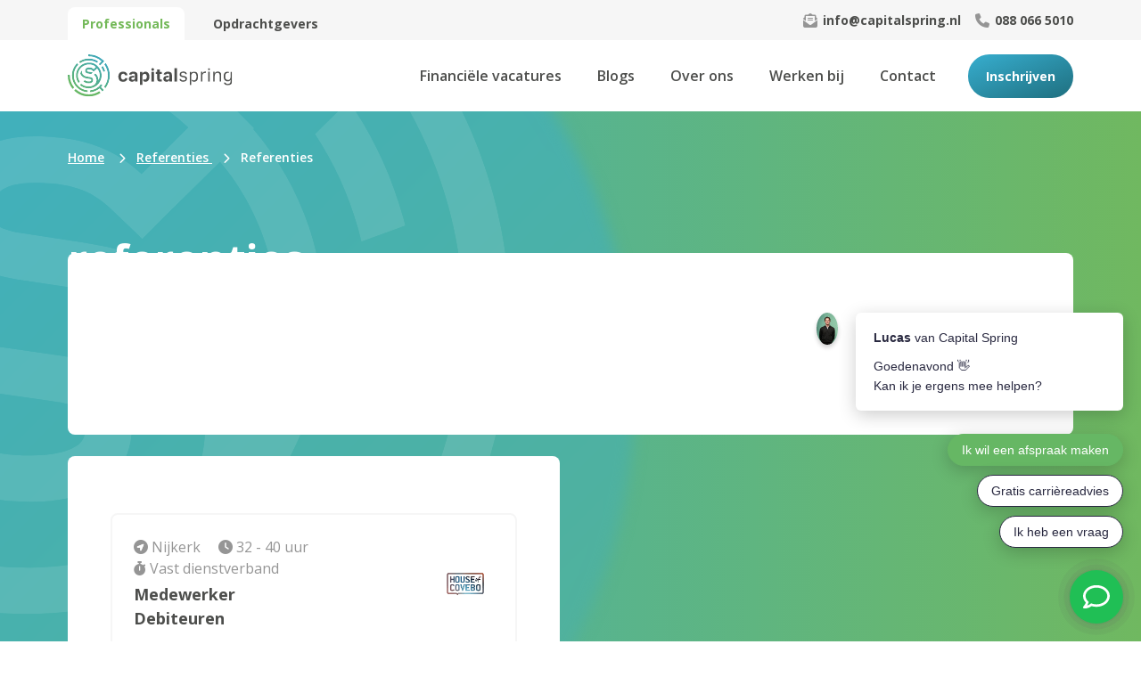

--- FILE ---
content_type: text/html; charset=UTF-8
request_url: https://www.capitalspring.nl/referenties/referenties
body_size: 5699
content:
<!doctype html>
<html class="no-js" lang="nl">
<head>
    <!-- Google Tag Manager -->
    <script>(function(w,d,s,l,i){w[l]=w[l]||[];w[l].push({'gtm.start':
                new Date().getTime(),event:'gtm.js'});var f=d.getElementsByTagName(s)[0],
            j=d.createElement(s),dl=l!='dataLayer'?'&l='+l:'';j.async=true;j.src=
            'https://www.googletagmanager.com/gtm.js?id='+i+dl;f.parentNode.insertBefore(j,f);
        })(window,document,'script','dataLayer','GTM-55JP9VQ');</script>
    <!-- End Google Tag Manager -->

    <meta charset="utf-8">
    <meta http-equiv="x-ua-compatible" content="ie=edge">
    <meta name="viewport" content="width=device-width, initial-scale=1, shrink-to-fit=no">

    
    <link rel="preconnect" href="https://fonts.gstatic.com">
    <link href="https://fonts.googleapis.com/css2?family=Open+Sans:wght@300;400;600;700&display=swap" rel="stylesheet">

    <link rel="preload" href="https://cdn.creativeorange.nl/fontawesome/latest/css/all.min.css" as="style" onload="this.onload=null;this.rel='stylesheet'">
    <noscript><link rel="stylesheet" href="https://cdn.creativeorange.nl/fontawesome/latest/css/all.min.css"></noscript>

    
    <link rel="apple-touch-icon" sizes="180x180" href="/img/favicon/apple-touch-icon.png">
<link rel="icon" type="image/png" sizes="32x32" href="/img/favicon/favicon-32x32.png">
<link rel="icon" type="image/png" sizes="16x16" href="/img/favicon/favicon-16x16.png">
<link rel="manifest" href="/img/favicon/site.webmanifest">
<link rel="mask-icon" href="/img/favicon/safari-pinned-tab.svg" color="#5bbad5">
<meta name="msapplication-TileColor" content="#da532c">
<meta name="theme-color" content="#ffffff">
    				
<title>referenties - Capital Spring</title>
<meta name="description" content="" />

<meta property="fb:app_id" content="">
<meta property="og:url" content="https://www.capitalspring.nl/referenties/referenties" />
<meta property="og:type" content="website" />
<meta property="og:title" content="referenties - Capital Spring" />
<meta property="og:image" content="" />
<meta property="og:image:width" content="1200" />
<meta property="og:image:height" content="630" />
<meta property="og:description" content="" />
<meta property="og:site_name" content="Capital Spring" />
<meta property="og:locale" content="nl" />
<meta property="og:locale:alternate" content="nl" />

	<meta name="twitter:card" content="summary_large_image" />
<meta name="twitter:site" content="" />
<meta name="twitter:url" content="https://www.capitalspring.nl/referenties/referenties" />
<meta name="twitter:title" content="referenties - Capital Spring" />
<meta name="twitter:description" content="" />
<meta name="twitter:image" content="" />


<link rel="home" href="https://www.capitalspring.nl/" />


	<link rel="canonical" href="https://www.capitalspring.nl/referenties/referenties">


    <script type="module">!function(){const e=document.createElement("link").relList;if(!(e&&e.supports&&e.supports("modulepreload"))){for(const e of document.querySelectorAll('link[rel="modulepreload"]'))r(e);new MutationObserver((e=>{for(const o of e)if("childList"===o.type)for(const e of o.addedNodes)if("LINK"===e.tagName&&"modulepreload"===e.rel)r(e);else if(e.querySelectorAll)for(const o of e.querySelectorAll("link[rel=modulepreload]"))r(o)})).observe(document,{childList:!0,subtree:!0})}function r(e){if(e.ep)return;e.ep=!0;const r=function(e){const r={};return e.integrity&&(r.integrity=e.integrity),e.referrerpolicy&&(r.referrerPolicy=e.referrerpolicy),"use-credentials"===e.crossorigin?r.credentials="include":"anonymous"===e.crossorigin?r.credentials="omit":r.credentials="same-origin",r}(e);fetch(e.href,r)}}();</script>
<script>!function(){var e=document.createElement("script");if(!("noModule"in e)&&"onbeforeload"in e){var t=!1;document.addEventListener("beforeload",(function(n){if(n.target===e)t=!0;else if(!n.target.hasAttribute("nomodule")||!t)return;n.preventDefault()}),!0),e.type="module",e.src=".",document.head.appendChild(e),e.remove()}}();</script>
<script src="https://www.capitalspring.nl/dist/assets/polyfills-legacy.d73188ad.js" nomodule onload="e=new CustomEvent(&#039;vite-script-loaded&#039;, {detail:{path: &#039;vite/legacy-polyfills&#039;}});document.dispatchEvent(e);"></script>
<script type="module" src="https://www.capitalspring.nl/dist/assets/app.02fbb0e9.js" crossorigin onload="e=new CustomEvent(&#039;vite-script-loaded&#039;, {detail:{path: &#039;resources/js/app.js&#039;}});document.dispatchEvent(e);"></script>
<link href="https://www.capitalspring.nl/dist/assets/app.1096e91a.css" rel="stylesheet">
<script src="https://www.capitalspring.nl/dist/assets/app-legacy.e7803ba0.js" nomodule onload="e=new CustomEvent(&#039;vite-script-loaded&#039;, {detail:{path: &#039;resources/js/app-legacy.js&#039;}});document.dispatchEvent(e);"></script>
</head>

<body class="overflow-x-hidden">
<!-- Google Tag Manager (noscript) -->
<noscript><iframe src="https://www.googletagmanager.com/ns.html?id=GTM-55JP9VQ"
                  height="0" width="0" style="display:none;visibility:hidden"></iframe></noscript>
<!-- End Google Tag Manager (noscript) -->

<div id="app" class="bg-red-50">
    
<header class="w-full z-50 fixed">
    <banner inline-template>
        <div>
                        <div class="w-full bg-gray-menu z-30">
                <div class="max-w-custom px-6 mx-auto flex items-center justify-between">
                    <div class="relative inline-flex mt-2">
                        <a href="/" class="px-4 py-2 rounded-t-lg font-bold cursor-pointer mr-4 text-p-small
                        
                        text-green bg-white">Professionals</a>
                                                <a href="https://www.capitalspring.nl/opdrachtgevers" class="px-4 py-2 rounded-t-lg font-bold text-gray-dark cursor-pointer text-p-small
                        text-gray-dark hover:bg-white">Opdrachtgevers</a>
                                            </div>
                    <div class="hidden sm:flex items-center">
                                                <a href="mailto:info@capitalspring.nl"  class="flex items-center mr-4 group">
                            <i class="fas fa-envelope-open-text text-gray mr-1.5 group-hover:text-blue"></i>
                            <span class="text-gray-dark font-bold text-p-small group-hover:text-blue">info@capitalspring.nl</span>
                        </a>
                                                                        <a href="tel:088 066 5010"  class="flex items-center group">
                            <i class="fas fa-phone text-gray mr-1.5 group-hover:text-green"></i>
                            <span class="text-gray-dark font-bold text-p-small group-hover:text-green">088 066 5010</span>
                        </a>
                                            </div>
                </div>
            </div>
                        <div class="w-full relative z-40 bg-white">
                <div class="max-w-custom px-6 mx-auto flex justify-between">
                    <a href="/" class="relative inline-block  py-4">
                        <img src="/img/logo/captialspring-logo.svg" alt="capital spring logo" class="">
                    </a>
                                            <div class="flex">
                            

    
    <nav class="hidden lg:inline-block h-full">
        <ul class="flex items-center h-full">
                            
                                                                            
                                <li class="font-semibold text-gray-dark px-5 group relative hover:text-green h-full
                                    
                
                ">
                    <a class="relative block flex items-center h-full" href="https://www.capitalspring.nl/vacatures">
                        Financiële vacatures
                    </a>

                    
                    <div style="height: 4px" class="w-full absolute left-0 bottom-0 transition-all duration-150 bg-gradient-to-r from-blue-light to-green
                                             opacity-0"></div>
                
                </li>
                            
                                                                            
                                <li class="font-semibold text-gray-dark px-5 group relative hover:text-green h-full
                                    
                
                ">
                    <a class="relative block flex items-center h-full" href="https://www.capitalspring.nl/blog">
                        Blogs
                    </a>

                    
                    <div style="height: 4px" class="w-full absolute left-0 bottom-0 transition-all duration-150 bg-gradient-to-r from-blue-light to-green
                                             opacity-0"></div>
                
                </li>
                            
                                                                            
                                <li class="font-semibold text-gray-dark px-5 group relative hover:text-green h-full
                                    
                
                ">
                    <a class="relative block flex items-center h-full" href="https://www.capitalspring.nl/over-ons">
                        Over ons
                    </a>

                    
                    <div style="height: 4px" class="w-full absolute left-0 bottom-0 transition-all duration-150 bg-gradient-to-r from-blue-light to-green
                                             opacity-0"></div>
                
                </li>
                            
                                                                            
                                <li class="font-semibold text-gray-dark px-5 group relative hover:text-green h-full
                                    
                
                ">
                    <a class="relative block flex items-center h-full" href="https://www.capitalspring.nl/werken-bij">
                        Werken bij
                    </a>

                    
                    <div style="height: 4px" class="w-full absolute left-0 bottom-0 transition-all duration-150 bg-gradient-to-r from-blue-light to-green
                                             opacity-0"></div>
                
                </li>
                            
                                                                            
                                <li class="font-semibold text-gray-dark px-5 group relative hover:text-green h-full
                                    
                
                ">
                    <a class="relative block flex items-center h-full" href="https://www.capitalspring.nl/contact">
                        Contact
                    </a>

                    
                    <div style="height: 4px" class="w-full absolute left-0 bottom-0 transition-all duration-150 bg-gradient-to-r from-blue-light to-green
                                             opacity-0"></div>
                
                </li>
                    </ul>
    </nav>
                            <div class="ml-4 hidden sm:inline-flex items-center">
                                                                                                        
        <a href="/inschrijven" class="font-bold text-p-small inline-block z-20  whitespace-nowrap  z-20 bg-gradient-to-br from-blue-light to-blue-dark hover:via-blue text-white py-3.5 px-5 rounded-full transition-all duration-100 ">
        Inschrijven    </a>
                                                            </div>
                            <div class="inline-flex items-center">
                                <div v-on:click="mobileMenu()" class="font-bold h-12 w-12 ml-6 inline-block lg:hidden cursor-pointer z-20 whitespace-nowrap z-20 bg-gradient-to-br from-green hover:via-green to-green-dark flex items-center justify-center rounded-full transition-all duration-100">
                                    <i v-bind:class="mobileMenuActive ? 'far fa-times' : 'fas fa-bars'" class="text-p-small text-white block text-white"></i>
                                </div>
                            </div>
                        </div>
                                    </div>
            </div>

            <div v-show-slide:600:ease-in="mobileMenuActive == true" class="h-screen bg-white w-screen fixed lg:hidden">
    <div class="h-screen w-full px-6 mt-8">
        
        
                            
        
            <ul class="relative w-full inline-block">
                                    
                                                                                                                
                    <li class="flex items-center relative group cursor-pointer mb-6 h-6">
                        <a class="text-p-default text-gray-dark font-semibold whitespace-nowrap group-hover:text-green relative block pb-1"
                            href="https://www.capitalspring.nl/vacatures">
                            Financiële vacatures

                            <div style="height: 2px" class="w-full absolute left-0 bottom-0 transition-all duration-150 bg-gradient-to-r from-blue-light to-green
                    opacity-0"></div>
                        </a>


                    </li>

                                    
                                                                                                                
                    <li class="flex items-center relative group cursor-pointer mb-6 h-6">
                        <a class="text-p-default text-gray-dark font-semibold whitespace-nowrap group-hover:text-green relative block pb-1"
                            href="https://www.capitalspring.nl/blog">
                            Blogs

                            <div style="height: 2px" class="w-full absolute left-0 bottom-0 transition-all duration-150 bg-gradient-to-r from-blue-light to-green
                    opacity-0"></div>
                        </a>


                    </li>

                                    
                                                                                                                
                    <li class="flex items-center relative group cursor-pointer mb-6 h-6">
                        <a class="text-p-default text-gray-dark font-semibold whitespace-nowrap group-hover:text-green relative block pb-1"
                            href="https://www.capitalspring.nl/over-ons">
                            Over ons

                            <div style="height: 2px" class="w-full absolute left-0 bottom-0 transition-all duration-150 bg-gradient-to-r from-blue-light to-green
                    opacity-0"></div>
                        </a>


                    </li>

                                    
                                                                                                                
                    <li class="flex items-center relative group cursor-pointer mb-6 h-6">
                        <a class="text-p-default text-gray-dark font-semibold whitespace-nowrap group-hover:text-green relative block pb-1"
                            href="https://www.capitalspring.nl/werken-bij">
                            Werken bij

                            <div style="height: 2px" class="w-full absolute left-0 bottom-0 transition-all duration-150 bg-gradient-to-r from-blue-light to-green
                    opacity-0"></div>
                        </a>


                    </li>

                                    
                                                                                                                
                    <li class="flex items-center relative group cursor-pointer mb-6 h-6">
                        <a class="text-p-default text-gray-dark font-semibold whitespace-nowrap group-hover:text-green relative block pb-1"
                            href="https://www.capitalspring.nl/contact">
                            Contact

                            <div style="height: 2px" class="w-full absolute left-0 bottom-0 transition-all duration-150 bg-gradient-to-r from-blue-light to-green
                    opacity-0"></div>
                        </a>


                    </li>

                            </ul>
        
        <div class="sm:hidden inline-block mt-8">
                                
        <a href="/inschrijven" class="font-bold text-p-small inline-block z-20  whitespace-nowrap  z-20 bg-gradient-to-br from-blue-light to-blue-dark hover:via-blue text-white py-3.5 px-5 rounded-full transition-all duration-100 ">
        Inschrijven    </a>
                    </div>
    </div>
</div>
        </div>
    </banner>
</header>
    <div class="relative bg-green  overflow-hidden ">
        <div class="w-full h-full absolute top-0 left-0 z-0 inline-block  bg-gradient-blue "></div>
        
    <div class="w-full relative inline-block full-banner">
    <div class="max-w-custom mx-auto px-6 relative">
                    <div class="mt-10">
                
<div itemscope itemtype="http://schema.org/BreadcrumbList" class="relative mt-6 inline-block z-20 flex flex-wrap items-center">
    <div itemprop="itemListElement" itemscope itemtype="http://schema.org/ListItem" class="flex items-start">
        <a class="relative inline-block whitespace-nowrap" href="/" title="Terug naar de homepagina van Capital Spring" itemprop="item">
            <span class="underline font-semibold text-p-small text-white capitalize" itemprop="name">Home</span>
            <i class="far fa-chevron-right font-semibold text-p-extra-small text-white mx-3"></i>
            <meta itemprop="position" content="1" />
        </a>
    </div>

                            
                                    
                        
                                    
                
                    <div class="relative inline-block" itemprop="itemListElement" itemscope itemtype="http://schema.org/ListItem">
                <a class="underline font-semibold text-p-small text-white capitalize relative inline-block" href="/referenties">
                    <span itemprop="name">referenties</span>
                    <meta itemprop="position" content="2" />
                    <i class="far fa-chevron-right font-semibold text-p-extra-small text-white mx-3"></i>
                </a>
            </div>
                                    
                                                        
                        
                
                
                    <div class="relative inline-block" itemprop="itemListElement" itemscope itemtype="http://schema.org/ListItem">
                <span class="font-semibold text-p-small text-white capitalize" itemprop="name">
                                                                        referenties
                                                            </span>
                <meta itemprop="position" content="3" />
            </div>
            </div>

            </div>

            <div class="w-full sm:w-3/5 pt-24 pb-12 sm:pt-20 sm:pb-48 z-20 relative">
        
                    <h1 class="text-white">referenties</h1>
        
            
        
        </div>

        <div class="blur sm:rounded-full bg-gradient-to-r sm:bg-gradient-to-br from-blue-mobileBanner sm:from-blue-light to-transparent sm:to-blue-banner z-10 absolute"></div>
    </div>

    <img class="absolute hidden md:inline-block top-0 left-0" src="/img/shapes/background-logo.svg" style="z-index: 10;" alt="logo">

    </div>


    <div class="first-section-container relative z-20 sm:-mt-36">
        <div class="w-full bg-white rounded-lg relative sm:-mt-56 p-12">

                                                            
            <div class="flex flex-col md:flex-row items-start justify-between w-full">
                <div class="relative inline-block mr-8 w-full max-w-[550px]">
                                                        </div>
                            </div>

                                                                        
            <div class="flex items-start flex-col-reverse md:flex-row justify-between w-full mt-[76px]">
                                <div class="relative inline-block md:ml-8 w-full max-w-[550px] mb-8 md:mb-0">
                                                            <div class="relative flex items-center mt-8">
                        
                        
                                            </div>
                </div>
            </div>

        </div>

        <div class="grid relative grid-cols-1 lg:grid-cols-2 gap-6 mt-6">

                        
            
                                                                                        
            <div class="w-full bg-white to-white rounded-lg relative p-12 h-full flex flex-col justify-between">
                <div>
                                        
                                            <div class="w-full grid grid-cols-1 gap-2 mt-4">
                                                                                                                                                                                                                            <a href="https://www.capitalspring.nl/vacatures/debiteuren-medewerker-financieel-administratief/55776-BW2" class="relative block mb-2 last:mb-0">
                                    <div class="w-full p-6 hover:shadow bg-white rounded-lg border-2 border-[#F6F6F6] hover:border-green cursor-pointer sm:flex items-center justify-between">
                                        <div class="w-full">
                                            <div class="flex flex-wrap items-center">
                                                                                                <p class="text-gray mb-2 sm:mb-0 mr-5"><i class="fad fa-location-circle text-white"></i> Nijkerk</p>
                                                                                                                                        <p class="text-gray mb-2 sm:mb-0 mr-5"><i class="fas fa-clock"></i> 32 - 40 uur</p>
                                                                                                                                        <p class="text-gray mb-2 sm:mb-0"><i class="fas fa-stopwatch"></i>
                                                                                                            Vast dienstverband                                                                                                     </p>
                                                                                        </div>
                                            <p class="text-gray-dark font-bold text-p-large w-full lg:w-3/5 mt-1">Medewerker Debiteuren</p>
                                        </div>
                                                                                    <img class="w-16 hidden sm:inline-block" src="/upload/logos/house-of-covebo-logo.png" alt="House of Covebo"/>
                                                                            </div>
                                </a>
                                                                                                                                                                                                                            <a href="https://www.capitalspring.nl/vacatures/assistent-controller/55773-BW1" class="relative block mb-2 last:mb-0">
                                    <div class="w-full p-6 hover:shadow bg-white rounded-lg border-2 border-[#F6F6F6] hover:border-green cursor-pointer sm:flex items-center justify-between">
                                        <div class="w-full">
                                            <div class="flex flex-wrap items-center">
                                                                                                <p class="text-gray mb-2 sm:mb-0 mr-5"><i class="fad fa-location-circle text-white"></i> Genemuiden</p>
                                                                                                                                        <p class="text-gray mb-2 sm:mb-0 mr-5"><i class="fas fa-clock"></i> 32 - 40 uur</p>
                                                                                                                                        <p class="text-gray mb-2 sm:mb-0"><i class="fas fa-stopwatch"></i>
                                                                                                            Vast dienstverband                                                                                                     </p>
                                                                                        </div>
                                            <p class="text-gray-dark font-bold text-p-large w-full lg:w-3/5 mt-1">Assistent Controller</p>
                                        </div>
                                                                                    <img class="w-16 hidden sm:inline-block" src="/upload/logos/victoriagrass-removebg-preview.png" alt="Victoria Grass Group"/>
                                                                            </div>
                                </a>
                                                    </div>
                    
                    
                         
        <a href="https://www.capitalspring.nl/vacatures" class="font-bold text-p-small inline-block z-20  whitespace-nowrap  z-20 bg-gradient-to-br from-blue-light to-blue-dark hover:via-blue text-white py-3.5 px-5 rounded-full transition-all duration-100 w-max relative inline-block mt-6">
        Bekijk alle vacatures    </a>
                </div>
            </div>
        </div>
    </div>


    
<div class="w-full z-10 relative  pt-12 sm:pt-24">

    </div>

    
    
    </div>

    
    <footer class="relative z-10">
        <div class="bg-white w-full">
            <div class="max-w-custom mx-auto px-6 pt-20 pb-10">
                <div class="lg:flex items-start justify-between">
                    <div class="w-full max-w-sm">
                        <img src="/img/logo/captialspring-logo.svg" alt="capital spring logo">

                                                    <div class="flex items-center mt-4">
                                <a href="/" class="text-p-extra-small font-bold py-3 px-4 rounded-full mr-4
                                                                text-green bg-gray-menu">Professionals</a>
                                <a href="https://www.capitalspring.nl/opdrachtgevers" class="text-p-extra-small text-gray-dark font-bold py-3 px-4 rounded-full hover:text-green hover:bg-gray-menu mr-4
                                text-gray-dark">Opdrachtgevers</a>
                            </div>

                            
                                                        <div class="w-2/3 text-gray-text text-p-small mt-4"><p>Volgende stap binnen de Finance? Wij gaan graag het gesprek met je aan.</p></div>
                            
                                                                                        <div class="w-full mt-4 flex items-center">
                                                                            <a href="https://www.linkedin.com/company/capital-spring/" target="_blank">
                                            <div class="rounded-full flex items-center bg-white border-2 border-gray-light hover:border-white hover:shadow hover:bg-blue group justify-center h-8 w-8 mr-4 xs:mr-2">
                                                <i class="fab fa-linkedin-in text-gray-dark group-hover:text-white text-p-small"></i>
                                            </div>
                                        </a>
                                                                            <a href="https://www.instagram.com/capital.spring/" target="_blank">
                                            <div class="rounded-full flex items-center bg-white border-2 border-gray-light hover:border-white hover:shadow hover:bg-blue group justify-center h-8 w-8 mr-4 xs:mr-2">
                                                <i class="fab fa-instagram text-gray-dark group-hover:text-white text-p-small"></i>
                                            </div>
                                        </a>
                                                                    </div>
                            
                                            </div>
                                            <div class="w-full mt-8 lg:mt-0">
                            <ul class="flex items-start grid-cols-1 sm:grid-cols-3 grid md:grid-cols-4 lg:grid-cols-3 gap-x-16 gap-y-8">
                                
                                
                                    <li class="text-gray-dark relative inline-block
                                     parent">
                                        <a class="mb-2 text-h6 font-semibold relative inline-block" href="https://www.capitalspring.nl/">
                                            Professionals
                                        </a>

                                    
                                        
                                                                                    <div class="w-full flex items-center justify-between group mt-4">
                                                <a class="text-gray group-hover:text-gray-dark text-p-default" href="https://www.capitalspring.nl/vacatures">Vacatures</a>
                                                <i class="far fa-long-arrow-right opacity-0 group-hover:opacity-100 transition-all duration-150 text-green"></i>
                                            </div>
                                                                                    <div class="w-full flex items-center justify-between group mt-4">
                                                <a class="text-gray group-hover:text-gray-dark text-p-default" href="https://www.capitalspring.nl/inschrijven">Inschrijven</a>
                                                <i class="far fa-long-arrow-right opacity-0 group-hover:opacity-100 transition-all duration-150 text-green"></i>
                                            </div>
                                        
                                    
                                    </li>
                                
                                    <li class="text-gray-dark relative inline-block
                                     parent">
                                        <a class="mb-2 text-h6 font-semibold relative inline-block" href="https://www.capitalspring.nl/opdrachtgevers">
                                            Opdrachtgevers
                                        </a>

                                    
                                        
                                                                                    <div class="w-full flex items-center justify-between group mt-4">
                                                <a class="text-gray group-hover:text-gray-dark text-p-default" href="https://www.capitalspring.nl/diensten">Diensten</a>
                                                <i class="far fa-long-arrow-right opacity-0 group-hover:opacity-100 transition-all duration-150 text-green"></i>
                                            </div>
                                                                                    <div class="w-full flex items-center justify-between group mt-4">
                                                <a class="text-gray group-hover:text-gray-dark text-p-default" href="https://www.capitalspring.nl/opdrachtgevers/aanmelden">Aanmelden als werkgever</a>
                                                <i class="far fa-long-arrow-right opacity-0 group-hover:opacity-100 transition-all duration-150 text-green"></i>
                                            </div>
                                        
                                    
                                    </li>
                                
                                    <li class="text-gray-dark relative inline-block
                                     parent">
                                        <a class="mb-2 text-h6 font-semibold relative inline-block" href="">
                                            Capital Spring
                                        </a>

                                    
                                        
                                                                                    <div class="w-full flex items-center justify-between group mt-4">
                                                <a class="text-gray group-hover:text-gray-dark text-p-default" href="https://www.capitalspring.nl/blog">Blog</a>
                                                <i class="far fa-long-arrow-right opacity-0 group-hover:opacity-100 transition-all duration-150 text-green"></i>
                                            </div>
                                                                                    <div class="w-full flex items-center justify-between group mt-4">
                                                <a class="text-gray group-hover:text-gray-dark text-p-default" href="https://www.capitalspring.nl/over-ons">Over ons</a>
                                                <i class="far fa-long-arrow-right opacity-0 group-hover:opacity-100 transition-all duration-150 text-green"></i>
                                            </div>
                                                                                    <div class="w-full flex items-center justify-between group mt-4">
                                                <a class="text-gray group-hover:text-gray-dark text-p-default" href="https://www.capitalspring.nl/werken-bij">Werken bij</a>
                                                <i class="far fa-long-arrow-right opacity-0 group-hover:opacity-100 transition-all duration-150 text-green"></i>
                                            </div>
                                                                                    <div class="w-full flex items-center justify-between group mt-4">
                                                <a class="text-gray group-hover:text-gray-dark text-p-default" href="https://www.capitalspring.nl/contact">Contact</a>
                                                <i class="far fa-long-arrow-right opacity-0 group-hover:opacity-100 transition-all duration-150 text-green"></i>
                                            </div>
                                                                                    <div class="w-full flex items-center justify-between group mt-4">
                                                <a class="text-gray group-hover:text-gray-dark text-p-default" href="https://www.capitalspring.nl/privacy-statement">Privacy statement</a>
                                                <i class="far fa-long-arrow-right opacity-0 group-hover:opacity-100 transition-all duration-150 text-green"></i>
                                            </div>
                                        
                                    
                                    </li>
                                                            </ul>
                        </div>
                                    </div>
                                    <div class="w-full flex flex-col sm:flex-row sm:items-center sm:justify-between mt-12">
                        <a href="https://www.ddfpeople.nl" target="_blank" class="relative w-40 inline-block">
                            <img src="/img/logo/ddf-member.svg" class="w-full" alt="ddf member">
                        </a>
                        <a href="https://www.brainpink.nl" target="_blank" class="opacity-75 w-40 hover:opacity-100 mt-8 sm:mt-0 relative inline-block">
                            <img src="/img/logo/brainpink-logo.svg" alt="online marketing bureau">
                        </a>
                    </div>
                            </div>
        </div>
        <div class="bg-gray-menu w-full">
            <div class="max-w-custom mx-auto px-6 sm:flex items-center justify-between py-3.5">
                <div>
                    <a class="text-gray-dark text-p-small mr-6 w-full sm:w-auto text-center sm:text-center inline-block hover:underline" href="/privacy-statement">Privacy statement</a>
                    <a class="text-gray-dark text-p-small mr-6 w-full sm:w-auto text-center sm:text-center inline-block hover:underline" href="/statement-discriminatie">Statement discriminatie</a>
                    <a class="text-gray-dark text-p-small mr-6 w-full sm:w-auto text-center sm:text-center inline-block hover:underline" href="/disclaimer">Disclaimer</a>
                    <a class="text-gray-dark text-p-small w-full sm:w-auto text-center sm:text-center inline-block hover:underline" href="/cookies">Cookies</a>
                </div>
                <a class="text-gray-dark text-p-small sm:w-auto w-full sm:w-autos text-center sm:text-center inline-block hover:underline" href="/algemene-voorwaarden">Algemene voorwaarden</a>
            </div>
        </div>
    </footer>
</div>

        <script type="text/javascript">
        window.needletail_read_key = 'read_LUNKIzL.CPeWqpuutUaYNzx7pBm5qKijCyYTM0ly';
        window.needletail_prefix = 'prod-';
    </script>
</body>
</html>


--- FILE ---
content_type: text/css
request_url: https://www.capitalspring.nl/dist/assets/app.1096e91a.css
body_size: 12442
content:
@charset "UTF-8";html,body,p,ol,ul,li,dl,dt,dd,blockquote,figure,fieldset,legend,textarea,pre,iframe,hr,h1,h2,h3,h4,h5,h6{margin:0;padding:0}html{box-sizing:border-box}*,*:before,*:after{box-sizing:inherit;-webkit-font-smoothing:antialiased;font-smoothing:antialiased;-moz-osx-font-smoothing:grayscale;text-rendering:optimizeLegibility}body,h1,h2,h3,h4,h5,h6,p,ol,ul{margin:0;padding:0;font-weight:400}body{min-width:280px}img,embed,iframe,object,video{max-width:100%;height:auto}audio{max-width:100%}iframe{border:0}table{width:100%;border-collapse:collapse;border-spacing:0}td,th{padding:0;text-align:left}button{background:none;border:none;outline:0;font-size:inherit;padding:0;cursor:pointer}a{color:inherit}label{cursor:pointer}.slick-slider .slick-slide,.slick-slider .slick-slide>*,.slick-slider .slick-slide>*>*{outline:0}.new-redactor h1,.new-redactor h2,.new-redactor h3,.new-redactor h4,.new-redactor h5,.new-redactor h6{margin-bottom:1rem}.new-redactor p{margin-bottom:1.5rem;line-height:1.6;--tw-text-opacity: 1;color:rgba(109,109,109,var(--tw-text-opacity))}.new-redactor p:last-child{margin-bottom:0}.new-redactor a{font-weight:700!important;--tw-text-opacity: 1 !important;color:rgba(116,185,89,var(--tw-text-opacity))!important;text-decoration:underline!important;transition-property:background-color,border-color,color,fill,stroke!important;transition-timing-function:cubic-bezier(.4,0,.2,1)!important;transition-duration:.15s!important}.new-redactor a:hover{--tw-text-opacity: 1 !important;color:rgba(77,78,76,var(--tw-text-opacity))!important}.new-redactor ul,.new-redactor ol{margin-bottom:1.5rem}.new-redactor li{position:relative;margin-bottom:.5rem;padding-left:2rem;font-weight:600;--tw-text-opacity: 1;color:rgba(109,109,109,var(--tw-text-opacity))}.new-redactor li:last-child{margin-bottom:0}.new-redactor li:before{content:url(/img/icons/list-item.svg);width:20px;height:20px;top:2px;position:absolute;left:0px;display:block}.fad.fa-location-circle:after{color:#959595;opacity:1}.text-hyphens{hyphens:auto}.faq-body p{margin-left:1rem;--tw-text-opacity: 1;color:rgba(109,109,109,var(--tw-text-opacity))}.faq-body strong{position:relative;margin-top:1rem;margin-bottom:.5rem;margin-left:-1rem;display:inline-block;font-size:1rem;line-height:1.5rem;font-weight:700;--tw-text-opacity: 1;color:rgba(149,149,149,var(--tw-text-opacity))}body{font-family:Open Sans,sans-serif!important}.needletail-result-pagination-next{margin-right:0;color:red}.banner-image{background-position:center -90px;width:55%}.section-container{position:relative;z-index:10;margin-left:auto;margin-right:auto;margin-top:6rem;max-width:1176px;padding-left:1.5rem;padding-right:1.5rem}@media (min-width: 640px){.section-container{margin-top:9rem}}.first-section-container{position:relative;z-index:10;margin-left:auto;margin-right:auto;max-width:1176px;padding-left:1.5rem;padding-right:1.5rem}@media (min-width: 640px){.first-section-container{margin-top:-11rem}}.full-banner{margin-top:124px}.blur{-webkit-filter:blur(60px);-moz-filter:blur(60px);-o-filter:blur(60px);-ms-filter:blur(60px);filter:blur(60px);width:1200px;height:1200px;top:-320px;left:-540px}.slick-slide{height:inherit!important}.slick-slide>*{height:100%}@media (min-width: 640px){.ref-item-inactive{max-height:190px!important}}.refItem{max-height:600px!important}.blur-oval{-webkit-filter:blur(70px);-moz-filter:blur(70px);-o-filter:blur(70px);-ms-filter:blur(70px);filter:blur(20px);width:1200px;height:170px;bottom:-120px;right:-50px;--tw-gradient-to: #70B867}.absolute-center{top:50%;transform:translateY(-50%)}.slick-slide{padding:0 24px}.usp-background{top:50%}.slick-clients .slick-track{display:flex!important;align-items:center}textarea{border-radius:.75rem!important}input,textarea{background-color:#fff!important}.checkbox__label{color:#959595}.box{transition:background .45s ease 0s;background:#FFF;border-radius:3px;border:1px solid #959595;display:inline-block;position:absolute;top:2px;left:0;width:20px;height:20px;overflow:hidden}.checkbox input:checked~.checkbox__label .box{border:1px solid #74B959}.checkbox input:checked~.checkbox__label{color:#74b959!important}.checkbox input:checked~.checkbox__label .box:before{opacity:1}.box:before{transition:opacity .45s ease 0s;content:"\f00c";color:#74b959;background-color:#f1f8ef;font-family:"Font Awesome 5 Pro",sans-serif;font-size:12px;font-weight:700;opacity:0;position:absolute;top:0px;left:0;right:0;bottom:0;text-align:center}.slick-clients .slick-slide{width:240px!important}.mobile-filter{position:fixed;top:0px;left:0px;z-index:30;height:100vh;width:100vw;background-color:#fff}.gradient-blue{background:linear-gradient(to left,#48b1ac,rgba(72,177,172,0))}.gradient-green{background:linear-gradient(to left,#66b674,rgba(102,182,116,0))}.bg-gradient-blue{background:linear-gradient(90deg,#3eafbf,#70b860)}.bg-gradient-green{background:linear-gradient(90deg,#70b860,#3eafbf)}@media (max-width: 1650px){.gradient-blue{background:linear-gradient(to left,#43b0b5,rgba(67,176,181,0))}.gradient-green{background:linear-gradient(to left,#6bb76a,rgba(108,183,103,0))}}@media (max-width: 1260px){.gradient-blue{background:linear-gradient(to left,#41b0b9,rgba(65,176,185,0))}.gradient-green{background:linear-gradient(to left,#6cb767,rgba(108,183,103,0))}}@media (max-width: 1024px){.usp-background{top:22%}}@media (max-width: 768px){.blur{left:-770px}.bg-gradient-blue{background:linear-gradient(90deg,#45b0b1,#65b676)}.bg-gradient-green{background:linear-gradient(90deg,#65b676,#45b0b1)}.gradient-blue{background:linear-gradient(to left,#45b0b1,rgba(69,176,177,0))}.gradient-green{background:linear-gradient(to left,#65b676,rgba(101,182,118,0))}.banner-image{width:100%}}@media (max-width: 640px){.banner-image{background-position:center center}.usp-background{top:10%}.blur{left:-970px;-webkit-filter:inherit;-moz-filter:inherit;-o-filter:inherit;-ms-filter:inherit;filter:inherit;width:100%;height:100vh;top:-30px;left:0px}}.recruitnow-form h2{margin-bottom:1.5rem;font-size:24px;font-weight:700;--tw-text-opacity: 1;color:rgba(77,78,76,var(--tw-text-opacity))}.recruitnow-form .rnFieldList legend,.recruitnow-form .field-list legend{display:none}.recruitnow-form .rnFormGroup,.recruitnow-form .form-group{margin-bottom:1.5rem}.recruitnow-form .rnFormGroup label span,.recruitnow-form .form-group label span{margin-bottom:.5rem;display:block;font-size:.75rem;line-height:1rem;font-size:16px;font-weight:700;font-weight:600;text-transform:uppercase;text-transform:none;letter-spacing:.025em;color:rgba(55,65,81,var(--tw-text-opacity));--tw-text-opacity: 1;color:rgba(77,78,76,var(--tw-text-opacity))}.recruitnow-form .rnFormGroup input[type=text],.recruitnow-form .rnFormGroup input[type=tel],.recruitnow-form .rnFormGroup input[type=email],.recruitnow-form .rnFormGroup input[type=file],.recruitnow-form .form-group input[type=text],.recruitnow-form .form-group input[type=tel],.recruitnow-form .form-group input[type=email],.recruitnow-form .form-group input[type=file]{display:block;width:100%;appearance:none;border-radius:.25rem;border-radius:9999px;border-width:1px;border-color:rgba(229,231,235,var(--tw-border-opacity));--tw-border-opacity: 1;border-color:rgba(168,208,216,var(--tw-border-opacity));--tw-bg-opacity: 1;background-color:rgba(243,244,246,var(--tw-bg-opacity));background-color:#fff;padding:.75rem 1rem;line-height:1.25;--tw-text-opacity: 1;color:rgba(55,65,81,var(--tw-text-opacity));outline:2px solid transparent;outline-offset:2px}.recruitnow-form .rnFormGroup input[type=text]:focus,.recruitnow-form .rnFormGroup input[type=tel]:focus,.recruitnow-form .rnFormGroup input[type=email]:focus,.recruitnow-form .rnFormGroup input[type=file]:focus,.recruitnow-form .form-group input[type=text]:focus,.recruitnow-form .form-group input[type=tel]:focus,.recruitnow-form .form-group input[type=email]:focus,.recruitnow-form .form-group input[type=file]:focus{--tw-border-opacity: 1;border-color:rgba(107,114,128,var(--tw-border-opacity));background-color:#fff;outline:2px solid transparent;outline-offset:2px}.recruitnow-form .rnFormGroup textarea,.recruitnow-form .form-group textarea{display:block;width:100%;appearance:none;border-radius:.25rem;border-radius:9999px;border-width:1px;border-color:rgba(229,231,235,var(--tw-border-opacity));--tw-border-opacity: 1;border-color:rgba(168,208,216,var(--tw-border-opacity));--tw-bg-opacity: 1;background-color:rgba(243,244,246,var(--tw-bg-opacity));background-color:#fff;padding:.75rem 1rem;line-height:1.25;--tw-text-opacity: 1;color:rgba(55,65,81,var(--tw-text-opacity));outline:2px solid transparent;outline-offset:2px}.recruitnow-form .rnFormGroup textarea:focus,.recruitnow-form .form-group textarea:focus{--tw-border-opacity: 1;border-color:rgba(107,114,128,var(--tw-border-opacity));background-color:#fff;outline:2px solid transparent;outline-offset:2px}.recruitnow-form .rnagree-privacy,.recruitnow-form .agree-privacy{position:relative;display:flex;flex-direction:row-reverse;align-items:flex-start}.recruitnow-form .rnagree-privacy label input[type=checkbox],.recruitnow-form .agree-privacy label input[type=checkbox]{margin-top:-.25rem;margin-right:.75rem}.recruitnow-form .rnagree-privacy label span,.recruitnow-form .agree-privacy label span{font-size:16px!important;font-weight:600!important;text-transform:none!important;line-height:1.4!important;--tw-text-opacity: 1 !important;color:rgba(77,78,76,var(--tw-text-opacity))!important}.recruitnow-form .rnagree-privacy .errors,.recruitnow-form .agree-privacy .errors{position:absolute!important;top:95%!important;left:.5rem!important;margin-top:0!important;width:100%!important;font-size:.875rem!important;line-height:1.25rem!important;--tw-text-opacity: 1 !important;color:rgba(239,68,68,var(--tw-text-opacity))!important}.recruitnow-form button[type=button]{position:relative;z-index:20;margin-right:.5rem;display:inline-block;white-space:nowrap;border-radius:.25rem;border-radius:9999px;--tw-bg-opacity: 1;background-color:rgba(59,130,246,var(--tw-bg-opacity));background-image:linear-gradient(to bottom right,var(--tw-gradient-stops));--tw-gradient-from: #37AECF;--tw-gradient-stops: var(--tw-gradient-from), var(--tw-gradient-to, rgba(55, 174, 207, 0));--tw-gradient-to: #1F6F7F;padding:.875rem 1rem;padding:.875rem 1.25rem;font-size:14px;font-weight:700;color:#fff;transition-property:all;transition-timing-function:cubic-bezier(.4,0,.2,1);transition-duration:.15s;transition-duration:.1s}.recruitnow-form button[type=button]:hover{--tw-bg-opacity: 1;background-color:rgba(29,78,216,var(--tw-bg-opacity));--tw-gradient-stops: var(--tw-gradient-from), #3DA7BC, var(--tw-gradient-to, rgba(61, 167, 188, 0))}.recruitnow-form .errors{margin-left:1rem;margin-top:.25rem;font-size:.875rem;line-height:1.25rem;--tw-text-opacity: 1;color:rgba(239,68,68,var(--tw-text-opacity))}.register-form .oe_formElement{margin-bottom:1.5rem}.register-form .oe_formElement input[type=text],.register-form .oe_formElement input[type=tel],.register-form .oe_formElement input[type=email],.register-form .oe_formElement input[type=file]{display:block;width:100%;appearance:none;border-radius:.25rem;border-radius:9999px;border-width:1px;border-color:rgba(229,231,235,var(--tw-border-opacity));--tw-border-opacity: 1;border-color:rgba(168,208,216,var(--tw-border-opacity));--tw-bg-opacity: 1;background-color:rgba(243,244,246,var(--tw-bg-opacity));background-color:#fff;padding:.75rem 1rem;line-height:1.25;--tw-text-opacity: 1;color:rgba(55,65,81,var(--tw-text-opacity));outline:2px solid transparent;outline-offset:2px}.register-form .oe_formElement input[type=text]:focus,.register-form .oe_formElement input[type=tel]:focus,.register-form .oe_formElement input[type=email]:focus,.register-form .oe_formElement input[type=file]:focus{--tw-border-opacity: 1;border-color:rgba(107,114,128,var(--tw-border-opacity));background-color:#fff;outline:2px solid transparent;outline-offset:2px}.register-form .oe_label,.register-form .oe_blockLabel{margin-bottom:.5rem;display:block;font-size:.75rem;line-height:1rem;font-size:16px;font-weight:700;font-weight:600;text-transform:uppercase;text-transform:none;letter-spacing:.025em;color:rgba(55,65,81,var(--tw-text-opacity));--tw-text-opacity: 1;color:rgba(77,78,76,var(--tw-text-opacity))}.register-form .oe_block_name{display:grid;grid-template-columns:repeat(12,minmax(0,1fr));column-gap:1rem}.register-form .oe_block_name .oe_blockLabel{grid-column:span 12 / span 12}.register-form .oe_block_name input{display:block;width:100%;appearance:none;border-radius:9999px;border-width:1px;border-color:rgba(229,231,235,var(--tw-border-opacity));--tw-border-opacity: 1;border-color:rgba(168,208,216,var(--tw-border-opacity));--tw-bg-opacity: 1;background-color:rgba(243,244,246,var(--tw-bg-opacity));background-color:#fff;padding:.75rem 1rem;line-height:1.25;--tw-text-opacity: 1;color:rgba(55,65,81,var(--tw-text-opacity));outline:2px solid transparent;outline-offset:2px}.register-form .oe_block_name input:focus{--tw-border-opacity: 1;border-color:rgba(107,114,128,var(--tw-border-opacity));background-color:#fff;outline:2px solid transparent;outline-offset:2px}.register-form .oe_block_name .oe_formElement,.register-form .oe_block_name .oe_textElement{grid-column:span 4 / span 4}.register-form .oe_googleMaps .oe_selector{position:relative;display:inline-block;width:100%}.register-form .oe_googleMaps .oe_selector:after{font-family:"Font Awesome 5 Pro";content:"\f078";position:absolute;top:50%;right:1rem;display:inline-block;--tw-translate-y: -50%;transform:var(--tw-transform);--tw-text-opacity: 1;color:rgba(107,114,128,var(--tw-text-opacity))}.register-form .oe_googleMaps select{position:relative;display:block;width:100%;appearance:none;border-radius:9999px;border-width:1px;border-color:rgba(229,231,235,var(--tw-border-opacity));--tw-border-opacity: 1;border-color:rgba(168,208,216,var(--tw-border-opacity));--tw-bg-opacity: 1;background-color:rgba(243,244,246,var(--tw-bg-opacity));background-color:#fff;padding:.75rem 1rem;line-height:1.25;--tw-text-opacity: 1;color:rgba(55,65,81,var(--tw-text-opacity));outline:2px solid transparent;outline-offset:2px}.register-form .oe_googleMaps select:focus{--tw-border-opacity: 1;border-color:rgba(107,114,128,var(--tw-border-opacity));background-color:#fff;outline:2px solid transparent;outline-offset:2px}.register-form .oe_phoneSelector{position:relative;display:inline-block}.register-form .oe_phoneSelector select{margin-bottom:.5rem;appearance:none;border-radius:1rem;--tw-bg-opacity: 1;background-color:rgba(243,244,246,var(--tw-bg-opacity));padding:.375rem .75rem;font-size:.875rem;line-height:1.25rem}.register-form .oe_phoneSelector select:focus{--tw-border-opacity: 1;border-color:rgba(31,41,55,var(--tw-border-opacity));outline:2px solid transparent;outline-offset:2px}.register-form .oe_phoneSelector:after{font-family:"Font Awesome 5 Pro";content:"\f078";position:absolute;top:40%;right:.75rem;display:inline-block;--tw-translate-y: -50%;transform:var(--tw-transform);font-size:12px;--tw-text-opacity: 1;color:rgba(107,114,128,var(--tw-text-opacity))}.register-form .oe_selectorValue{display:none}.register-form .oe_phoneNumberInput{display:flex;align-items:center}.register-form .oe_phone_prefix{margin-right:.5rem}.register-form .oe_phoneNumberInput{width:100%}.register-form .oe_buttons{position:relative;z-index:20;margin-right:.5rem;display:inline-block;white-space:nowrap;border-radius:.25rem;border-radius:9999px;--tw-bg-opacity: 1;background-color:rgba(59,130,246,var(--tw-bg-opacity));background-image:linear-gradient(to bottom right,var(--tw-gradient-stops));--tw-gradient-from: #37AECF;--tw-gradient-stops: var(--tw-gradient-from), var(--tw-gradient-to, rgba(55, 174, 207, 0));--tw-gradient-to: #1F6F7F;padding:.875rem 1rem;padding:.875rem 1.25rem;font-size:14px;font-weight:700;color:#fff;transition-property:all;transition-timing-function:cubic-bezier(.4,0,.2,1);transition-duration:.15s;transition-duration:.1s}.register-form .oe_buttons:hover{--tw-bg-opacity: 1;background-color:rgba(29,78,216,var(--tw-bg-opacity));--tw-gradient-stops: var(--tw-gradient-from), #3DA7BC, var(--tw-gradient-to, rgba(61, 167, 188, 0))}.register-form .oe_checkboxListElement{position:relative;display:flex;align-items:flex-start}.register-form .oe_checkboxListElement input[type=checkbox]{margin-top:.25rem;margin-right:.75rem}.register-form .oe_checkboxListElement .oe_label{font-size:16px!important;font-weight:600!important;text-transform:none!important;line-height:1.4!important;--tw-text-opacity: 1 !important;color:rgba(77,78,76,var(--tw-text-opacity))!important}.register-form .oe_validation{--tw-text-opacity: 1;color:rgba(239,68,68,var(--tw-text-opacity))}.show-patern{background-image:url(/img/shapes/test-image.svg)}.h-full-imp{height:100%!important}.date-heading strong{font-weight:700;--tw-text-opacity: 1;color:rgba(116,185,89,var(--tw-text-opacity));text-decoration:underline}.traineeship-form .main-column-class{padding-left:0;padding-right:0}.traineeship-form form>div:last-child{margin-bottom:0}.grecaptcha-badge{z-index:999}.recruitnow-form .oe_label a,.recruitnow-form .rnLabel a,.recruitnow-form .rnDescription a{text-decoration:underline;transition-property:background-color,border-color,color,fill,stroke;transition-timing-function:cubic-bezier(.4,0,.2,1);transition-duration:.15s}.recruitnow-form .oe_label a:hover,.recruitnow-form .rnLabel a:hover,.recruitnow-form .rnDescription a:hover{--tw-text-opacity: 1;color:rgba(116,185,89,var(--tw-text-opacity))}@media (min-width: 640px){.recruitnow-form .form-group.firstName,.recruitnow-form .rnFormGroup.rnfirstName{margin-right:1.5rem}.recruitnow-form .form-group.firstName,.recruitnow-form .rnFormGroup.rnfirstName{display:inline-block}.recruitnow-form .form-group.firstName,.recruitnow-form .rnFormGroup.rnfirstName{width:calc(36% - 24px)}.recruitnow-form .form-group.middleName,.recruitnow-form .rnFormGroup.rnmiddleName{display:inline-block}.recruitnow-form .form-group.middleName,.recruitnow-form .rnFormGroup.rnmiddleName{width:26%}.recruitnow-form .form-group.lastName,.recruitnow-form .rnFormGroup.rnlastName{margin-left:1.5rem}.recruitnow-form .form-group.lastName,.recruitnow-form .rnFormGroup.rnlastName{display:inline-block}.recruitnow-form .form-group.lastName,.recruitnow-form .rnFormGroup.rnlastName{width:calc(38% - 24px)}}.recruitnow-form .form-group.lastName,.recruitnow-form .form-group.middleName,.recruitnow-form .form-group.firstName,.recruitnow-form .rnFormGroup.rnlastName,.recruitnow-form .rnFormGroup.rnmiddleName,.recruitnow-form .rnFormGroup.rnfirstName{position:relative}.recruitnow-form .form-group.lastName .errors,.recruitnow-form .form-group.middleName .errors,.recruitnow-form .form-group.firstName .errors,.recruitnow-form .rnFormGroup.rnlastName .errors,.recruitnow-form .rnFormGroup.rnmiddleName .errors,.recruitnow-form .rnFormGroup.rnfirstName .errors{position:absolute;top:100%;left:0px}.recruitnow-form .cvFile span:after,.recruitnow-form .rncvFile .rnLabel span:after{content:"(optioneel)";margin-left:.25rem;font-size:12px;--tw-text-opacity: 1;color:rgba(107,114,128,var(--tw-text-opacity))}.filter-btn-fixed.show,.fixed-apply-btn.show{visibility:visible!important;opacity:1!important}.activeReadmore{visibility:visible!important;min-height:140px!important}.readmore-redactor p:last-child{margin-bottom:.5rem}.recruitnow-form .rnHelpBlock{position:absolute;top:100%;left:0px;margin-left:1rem;margin-top:.25rem;font-size:.875rem;line-height:1.25rem;--tw-text-opacity: 1;color:rgba(239,68,68,var(--tw-text-opacity))}@font-face{font-family:grace;src:url(/fonts/CoveredByYourGrace.woff2) format("woff2"),url(/fonts/CoveredByYourGrace.woff) format("woff");font-weight:600;font-style:normal;font-display:swap}.slick-slider{position:relative;display:block;box-sizing:border-box;-webkit-touch-callout:none;-webkit-user-select:none;-khtml-user-select:none;-moz-user-select:none;-ms-user-select:none;user-select:none;-ms-touch-action:pan-y;touch-action:pan-y;-webkit-tap-highlight-color:transparent}.slick-list{position:relative;overflow:hidden;display:block;margin:0;padding:0}.slick-list:focus{outline:none}.slick-list.dragging{cursor:pointer;cursor:hand}.slick-slider .slick-track,.slick-slider .slick-list{-webkit-transform:translate3d(0,0,0);-moz-transform:translate3d(0,0,0);-ms-transform:translate3d(0,0,0);-o-transform:translate3d(0,0,0);transform:translateZ(0)}.slick-track{position:relative;left:0;top:0;display:block;margin-left:auto;margin-right:auto}.slick-track:before,.slick-track:after{content:"";display:table}.slick-track:after{clear:both}.slick-loading .slick-track{visibility:hidden}.slick-slide{float:left;height:100%;min-height:1px;display:none}[dir=rtl] .slick-slide{float:right}.slick-slide img{display:block}.slick-slide.slick-loading img{display:none}.slick-slide.dragging img{pointer-events:none}.slick-initialized .slick-slide{display:block}.slick-loading .slick-slide{visibility:hidden}.slick-vertical .slick-slide{display:block;height:auto;border:1px solid transparent}.slick-arrow.slick-hidden{display:none}.slick-lightbox{position:fixed;top:0;left:0;z-index:9999;width:100%;height:100%;background:black;-webkit-transition:opacity .5s ease;transition:opacity .5s ease}.slick-lightbox .slick-loading .slick-list{background-color:transparent}.slick-lightbox .slick-prev{left:15px}.slick-lightbox .slick-next{right:15px}.slick-lightbox-hide{opacity:0}.slick-lightbox-hide.slick-lightbox-ie{-ms-filter:"progid:DXImageTransform.Microsoft.Alpha(Opacity=0)";filter:alpha(opacity=0)}.slick-lightbox-hide-init{position:absolute;top:-9999px;opacity:0}.slick-lightbox-hide-init.slick-lightbox-ie{-ms-filter:"progid:DXImageTransform.Microsoft.Alpha(Opacity=0)";filter:alpha(opacity=0)}.slick-lightbox-inner{position:fixed;top:0;left:0;width:100%;height:100%}.slick-lightbox-slick-item{text-align:center;overflow:hidden}.slick-lightbox-slick-item:before{content:"";display:inline-block;height:100%;vertical-align:middle;margin-right:-.25em}.slick-caption-bottom .slick-lightbox-slick-item .slick-lightbox-slick-item .slick-lightbox-slick-caption{position:absolute;bottom:0;left:0;text-align:center;width:100%;margin-bottom:20px}.slick-caption-dynamic .slick-lightbox-slick-item .slick-lightbox-slick-item .slick-lightbox-slick-caption{display:block;text-align:center}.slick-lightbox-slick-item-inner{display:inline-block;vertical-align:middle;max-width:90%;max-height:90%}.slick-lightbox-slick-img{margin:0 auto;display:block;max-width:90%;max-height:90%}.slick-lightbox-slick-caption{margin:10px 0 0;color:#fff}.slick-lightbox-close{position:absolute;top:15px;right:15px;display:block;height:20px;width:20px;line-height:0;font-size:0;cursor:pointer;background:transparent;color:transparent;padding:0;border:none}.slick-lightbox-close:focus{outline:none}.slick-lightbox-close:before{font-family:slick;font-size:20px;line-height:1;color:#fff;opacity:.85;-webkit-font-smoothing:antialiased;-moz-osx-font-smoothing:grayscale;content:"\d7"}.needletail-clear-filters-top{padding-bottom:16px;top:36px;right:32px;position:absolute}.needletail-clear-filters-bottom{padding-top:16px}.needletail-clear-filters{font-size:16px;font-weight:700;--tw-text-opacity: 1;color:rgba(149,149,149,var(--tw-text-opacity));cursor:pointer}.needletail-clear-filters.needletail-hidden{display:none}.needletail-aggregation.needletail-collapsible [class^=needletail-aggregation-][class$=-title]{cursor:pointer}.needletail-aggregation.needletail-collapsible [class^=needletail-aggregation-][class$=-title]:after{content:"";border:solid black;border-width:0 3px 3px 0;display:inline-block;padding:3px;position:relative;top:1px;left:10px;transform:rotate(-135deg);-webkit-transform:rotate(-135deg)}.needletail-aggregation.needletail-collapsible.needletail-collapsed .needletail-collapsible-container{display:none}.needletail-aggregation.needletail-collapsible.needletail-collapsed [class^=needletail-aggregation-][class$=-title]:after{content:"";top:-3px;transform:rotate(45deg);-webkit-transform:rotate(45deg)}.needletail-aggregation.needletail-empty{display:none}.needletail-aggregation [class^=needletail-aggregation-][class$=-title]{font-size:17px;text-transform:uppercase;font-weight:700;margin-top:15px;margin-bottom:5px}.needletail-aggregation.needletail-aggregation-switch .needletail-aggregation-switch-container{position:relative;display:inline-block;width:30px;height:17px}.needletail-aggregation.needletail-aggregation-switch .needletail-aggregation-switch-container .needletail-aggregation-switch-input{opacity:0;width:0;height:0}.needletail-aggregation.needletail-aggregation-switch .needletail-aggregation-switch-container .needletail-aggregation-switch-input:checked+.needletail-aggregation-switch-slider{background-color:#2c80ff}.needletail-aggregation.needletail-aggregation-switch .needletail-aggregation-switch-container .needletail-aggregation-switch-input:checked+.needletail-aggregation-switch-slider:before{-webkit-transform:translateX(13px);-ms-transform:translateX(13px);transform:translate(13px)}.needletail-aggregation.needletail-aggregation-switch .needletail-aggregation-switch-container .needletail-aggregation-switch-input:focus+.needletail-aggregation-switch-slider{box-shadow:0 0 1px #2c80ff}.needletail-aggregation.needletail-aggregation-switch .needletail-aggregation-switch-container .needletail-aggregation-switch-slider{position:absolute;cursor:pointer;top:0;left:0;right:0;bottom:0;background-color:#ccc;-webkit-transition:.4s;transition:.4s;border-radius:34px}.needletail-aggregation.needletail-aggregation-switch .needletail-aggregation-switch-container .needletail-aggregation-switch-slider:before{position:absolute;content:"";height:13px;width:13px;left:2px;bottom:2px;background-color:#fff;-webkit-transition:.4s;transition:.4s;border-radius:50%}.needletail-aggregation.needletail-aggregation-slider .needletail-aggregation-slider-container .needletail-aggregation-slider-input{-webkit-appearance:none;appearance:none;width:100%;height:25px;background:#d3d3d3;outline:none;-webkit-transition:.2s;transition:.2s;border-radius:15px}.needletail-aggregation.needletail-aggregation-slider .needletail-aggregation-slider-container .needletail-aggregation-slider-input::-webkit-slider-thumb{-webkit-appearance:none;appearance:none;width:25px;height:25px;background:#2c80ff;cursor:pointer;border-radius:15px}.needletail-aggregation.needletail-aggregation-slider .needletail-aggregation-slider-container .needletail-aggregation-slider-input::-moz-range-thumb{width:25px;height:25px;background:#2c80ff;cursor:pointer;border-radius:15px}.needletail-aggregation.needletail-aggregation-radio .needletail-aggregation-radio-option{display:block;position:relative;padding-left:20px;margin-bottom:12px;cursor:pointer;-webkit-user-select:none;-moz-user-select:none;-ms-user-select:none;user-select:none}.needletail-aggregation.needletail-aggregation-radio .needletail-aggregation-radio-option .needletail-aggregation-radio-option-input{position:absolute;opacity:0;top:0;left:0;cursor:pointer}.needletail-aggregation.needletail-aggregation-radio .needletail-aggregation-radio-option .needletail-aggregation-radio-option-input:checked~.needletail-aggregation-radio-option-checkmark{background-color:#2c80ff}.needletail-aggregation.needletail-aggregation-radio .needletail-aggregation-radio-option .needletail-aggregation-radio-option-input:checked~.needletail-aggregation-radio-option-checkmark:after{display:block}.needletail-aggregation.needletail-aggregation-radio .needletail-aggregation-radio-option .needletail-aggregation-radio-option-checkmark{position:absolute;top:1px;left:0;height:15px;width:15px;background-color:#d3d3d3;cursor:pointer;border-radius:50%}.needletail-aggregation.needletail-aggregation-radio .needletail-aggregation-radio-option .needletail-aggregation-radio-option-checkmark:after{content:"";position:absolute;top:4px;left:4px;width:7px;height:7px;border-radius:50%;background:white;display:none}.needletail-grouped-search-bar{position:relative}.needletail-grouped-search-bar .needletail-grouped-search-bar-input:focus:not(:placeholder-shown):not(.needletail-empty)~.needletail-grouped-search-bar-results{visibility:visible}.needletail-grouped-search-bar .needletail-grouped-search-bar-results{--tw-border-opacity: 1;border-color:rgba(209,213,219,var(--tw-border-opacity));--tw-shadow: 0 10px 15px -3px rgba(0, 0, 0, .1), 0 4px 6px -2px rgba(0, 0, 0, .05);box-shadow:var(--tw-ring-offset-shadow, 0 0 #0000),var(--tw-ring-shadow, 0 0 #0000),var(--tw-shadow);border-width:0 1px 1px 1px;visibility:hidden;transition:visibility .1s;z-index:1000;position:absolute;background-color:#fff;cursor:pointer;box-sizing:border-box;top:100%;left:-1px;width:calc(100% + 2px)}.needletail-grouped-search-bar .needletail-grouped-search-bar-results .highlight{font-weight:700;font-style:normal}.needletail-grouped-search-bar .needletail-grouped-search-bar-results .needletail-grouped-search-bar-no-result,.needletail-grouped-search-bar .needletail-grouped-search-bar-results .needletail-grouped-search-bar-result{padding:12px 20px}.needletail-grouped-search-bar .needletail-grouped-search-bar-results .needletail-grouped-search-bar-result-title{font-size:16px;font-weight:700;text-transform:uppercase;padding:12px 20px;margin-top:12px}.needletail-grouped-search-bar .needletail-grouped-search-bar-results .needletail-grouped-search-bar-result{transition-property:background-color,border-color,color,fill,stroke,opacity,box-shadow,transform,filter,backdrop-filter;transition-timing-function:cubic-bezier(.4,0,.2,1);transition-duration:.15s;border-top:1px solid rgba(98,90,160,.12)}.needletail-grouped-search-bar .needletail-grouped-search-bar-results .needletail-grouped-search-bar-result.active{background-color:rgba(98,90,160,.2)}.needletail-autocomplete-bar{position:relative}.needletail-autocomplete-bar .needletail-autocomplete-bar-input:focus:not(:placeholder-shown):not(.needletail-empty)~.needletail-autocomplete-bar-results{visibility:visible}.needletail-autocomplete-bar .needletail-autocomplete-bar-results{--tw-border-opacity: 1;border-color:rgba(209,213,219,var(--tw-border-opacity));--tw-shadow: 0 10px 15px -3px rgba(0, 0, 0, .1), 0 4px 6px -2px rgba(0, 0, 0, .05);box-shadow:var(--tw-ring-offset-shadow, 0 0 #0000),var(--tw-ring-shadow, 0 0 #0000),var(--tw-shadow);border-width:0 1px 1px 1px;visibility:hidden;transition:visibility .1s;z-index:1000;position:absolute;background-color:#fff;cursor:pointer;box-sizing:border-box;top:100%;left:-1px;width:calc(100% + 2px)}.needletail-autocomplete-bar .needletail-autocomplete-bar-results .highlight{font-weight:700;font-style:normal}.needletail-autocomplete-bar .needletail-autocomplete-bar-results .needletail-autocomplete-bar-no-result,.needletail-autocomplete-bar .needletail-autocomplete-bar-results .needletail-autocomplete-bar-result{padding:12px 20px}.needletail-autocomplete-bar .needletail-autocomplete-bar-results .needletail-autocomplete-bar-result{transition-property:background-color,border-color,color,fill,stroke,opacity,box-shadow,transform,filter,backdrop-filter;transition-timing-function:cubic-bezier(.4,0,.2,1);transition-duration:.15s;border-top:1px solid rgba(98,90,160,.12)}.needletail-autocomplete-bar .needletail-autocomplete-bar-results .needletail-autocomplete-bar-result.active{--tw-bg-opacity: 1;background-color:rgba(116,185,89,var(--tw-bg-opacity));--tw-bg-opacity: .1}@media (max-width: 768px){.cs-filter{max-height:65vh}}.needletail-result .needletail-result-title{text-transform:uppercase;font-weight:700;font-size:20px;margin-top:20px}.needletail-result .needletail-result-no-result{padding:10px}.needletail-result .needletail-result-pagination{display:flex;flex-direction:row}.needletail-result .needletail-result-pagination .needletail-result-pagination-page{padding:5px 10px;justify-content:center;margin:10px 2px;color:#959595;border-radius:100px;cursor:pointer}.needletail-result .needletail-result-pagination .needletail-result-pagination-page.active,.needletail-result .needletail-result-pagination .needletail-result-pagination-page.disabled{cursor:default;color:#959595}.needletail-result .needletail-result-pagination .needletail-result-pagination-page.disabled:hover{background:inherit!important}.needletail-result .needletail-result-pagination .needletail-result-pagination-previous{margin-left:0}.needletail-result .needletail-result-pagination .needletail-result-pagination-previous.disabled{opacity:0}.needletail-result .needletail-result-pagination .needletail-result-pagination-next{margin-right:0}.needletail-result .needletail-result-pagination .needletail-result-pagination-next.disabled{opacity:0}.needletail-result .needletail-result-pagination.needletail-hidden{display:none}.needletail-result .active_class{background-color:#74b959;color:#fff!important}.needletail-result .active_class:hover{background-color:#74b959!important;color:#fff!important}#search-bar-home{position:relative;display:inline-block;width:100%}.needletail-sort-select{width:200px;font-size:16px;padding:6px;margin-top:6px}.pagination-link.disabled{display:none}/*! modern-normalize v1.1.0 | MIT License | https://github.com/sindresorhus/modern-normalize */*,:before,:after{box-sizing:border-box}html{-moz-tab-size:4;tab-size:4}html{line-height:1.15;-webkit-text-size-adjust:100%}body{margin:0}body{font-family:system-ui,-apple-system,Segoe UI,Roboto,Helvetica,Arial,sans-serif,"Apple Color Emoji","Segoe UI Emoji"}hr{height:0;color:inherit}abbr[title]{text-decoration:underline dotted}b,strong{font-weight:bolder}code,kbd,samp,pre{font-family:ui-monospace,SFMono-Regular,Consolas,Liberation Mono,Menlo,monospace;font-size:1em}small{font-size:80%}sub,sup{font-size:75%;line-height:0;position:relative;vertical-align:baseline}sub{bottom:-.25em}sup{top:-.5em}table{text-indent:0;border-color:inherit}button,input,optgroup,select,textarea{font-family:inherit;font-size:100%;line-height:1.15;margin:0}button,select{text-transform:none}button,[type=button],[type=reset],[type=submit]{-webkit-appearance:button}::-moz-focus-inner{border-style:none;padding:0}:-moz-focusring{outline:1px dotted ButtonText}:-moz-ui-invalid{box-shadow:none}legend{padding:0}progress{vertical-align:baseline}::-webkit-inner-spin-button,::-webkit-outer-spin-button{height:auto}[type=search]{-webkit-appearance:textfield;outline-offset:-2px}::-webkit-search-decoration{-webkit-appearance:none}::-webkit-file-upload-button{-webkit-appearance:button;font:inherit}summary{display:list-item}blockquote,dl,dd,h1,h2,h3,h4,h5,h6,hr,figure,p,pre{margin:0}button{background-color:transparent;background-image:none}fieldset{margin:0;padding:0}ol,ul{list-style:none;margin:0;padding:0}html{font-family:ui-sans-serif,system-ui,-apple-system,BlinkMacSystemFont,Segoe UI,Roboto,Helvetica Neue,Arial,Noto Sans,sans-serif,"Apple Color Emoji","Segoe UI Emoji",Segoe UI Symbol,"Noto Color Emoji";line-height:1.5}body{font-family:inherit;line-height:inherit}*,:before,:after{box-sizing:border-box;border-width:0;border-style:solid;border-color:currentColor}hr{border-top-width:1px}img{border-style:solid}textarea{resize:vertical}input::placeholder,textarea::placeholder{opacity:1;color:#9ca3af}button,[role=button]{cursor:pointer}:-moz-focusring{outline:auto}table{border-collapse:collapse}h1,h2,h3,h4,h5,h6{font-size:inherit;font-weight:inherit}a{color:inherit;text-decoration:inherit}button,input,optgroup,select,textarea{padding:0;line-height:inherit;color:inherit}pre,code,kbd,samp{font-family:ui-monospace,SFMono-Regular,Menlo,Monaco,Consolas,Liberation Mono,Courier New,monospace}img,svg,video,canvas,audio,iframe,embed,object{display:block;vertical-align:middle}img,video{max-width:100%;height:auto}[hidden]{display:none}*,:before,:after{--tw-translate-x: 0;--tw-translate-y: 0;--tw-rotate: 0;--tw-skew-x: 0;--tw-skew-y: 0;--tw-scale-x: 1;--tw-scale-y: 1;--tw-transform: translateX(var(--tw-translate-x)) translateY(var(--tw-translate-y)) rotate(var(--tw-rotate)) skewX(var(--tw-skew-x)) skewY(var(--tw-skew-y)) scaleX(var(--tw-scale-x)) scaleY(var(--tw-scale-y));--tw-border-opacity: 1;border-color:rgba(229,231,235,var(--tw-border-opacity));--tw-ring-inset: var(--tw-empty, );--tw-ring-offset-width: 0px;--tw-ring-offset-color: #fff;--tw-ring-color: rgba(59, 130, 246, .5);--tw-ring-offset-shadow: 0 0 #0000;--tw-ring-shadow: 0 0 #0000;--tw-shadow: 0 0 #0000;--tw-blur: var(--tw-empty, );--tw-brightness: var(--tw-empty, );--tw-contrast: var(--tw-empty, );--tw-grayscale: var(--tw-empty, );--tw-hue-rotate: var(--tw-empty, );--tw-invert: var(--tw-empty, );--tw-saturate: var(--tw-empty, );--tw-sepia: var(--tw-empty, );--tw-drop-shadow: var(--tw-empty, );--tw-filter: var(--tw-blur) var(--tw-brightness) var(--tw-contrast) var(--tw-grayscale) var(--tw-hue-rotate) var(--tw-invert) var(--tw-saturate) var(--tw-sepia) var(--tw-drop-shadow)}h1{font-size:48px;line-height:48px;font-weight:700;color:#fff}h2{font-size:32px;line-height:;font-weight:700}h3{font-size:28px;line-height:;font-weight:700}h4{font-size:24px;font-weight:700}h5{font-size:22px;font-weight:700}h6{font-size:20px;font-weight:700}p{position:relative}.redactor li{position:relative;margin-left:2rem;margin-bottom:1rem;display:inline-block;font-size:16px;font-weight:500;width:calc(100% - 2rem)}.redactor li:before{content:"";position:absolute;left:-2rem;top:.5rem;display:block;height:.625rem;width:.625rem;border-radius:9999px;background-image:linear-gradient(to bottom right,var(--tw-gradient-stops));--tw-gradient-from: #37AECF;--tw-gradient-stops: var(--tw-gradient-from), var(--tw-gradient-to, rgba(55, 174, 207, 0));--tw-gradient-to: #74B959}.redactor a{text-decoration:underline!important}.redactor p,.redactor blockquote{margin-bottom:1.5rem}.redactor-traineeship p{margin-bottom:1.5rem;line-height:1.6;--tw-text-opacity: 1;color:rgba(109,109,109,var(--tw-text-opacity))}.redactor-traineeship p:last-child{margin-bottom:0}.redactor-traineeship h1,.redactor-traineeship h2,.redactor-traineeship h3,.redactor-traineeship h4,.redactor-traineeship h5,.redactor-traineeship h6{margin-bottom:.5rem;--tw-text-opacity: 1;color:rgba(77,78,76,var(--tw-text-opacity))}.redactor-traineeship p+ol{margin-top:-24px}.redactor-traineeship strong{--tw-text-opacity: 1;color:rgba(77,78,76,var(--tw-text-opacity))}.redactor-traineeship ul{list-style-type:disc!important;padding-left:1rem!important}.redactor-traineeship ul *::marker{--tw-text-opacity: 1 !important;color:rgba(116,185,89,var(--tw-text-opacity))!important}.redactor-traineeship ul::marker{--tw-text-opacity: 1 !important;color:rgba(116,185,89,var(--tw-text-opacity))!important}.redactor-traineeship ul li{--tw-text-opacity: 1;color:rgba(109,109,109,var(--tw-text-opacity))}.redactor-traineeship ul li *::marker{--tw-text-opacity: 1;color:rgba(116,185,89,var(--tw-text-opacity))}.redactor-traineeship ul li::marker{--tw-text-opacity: 1;color:rgba(116,185,89,var(--tw-text-opacity))}.redactor-traineeship ol{list-style:none;counter-reset:item;margin-bottom:1.5rem}.redactor-traineeship ol:last-child{margin-bottom:0}.redactor-traineeship ol li{counter-increment:item;--tw-text-opacity: 1;color:rgba(109,109,109,var(--tw-text-opacity))}.redactor-traineeship ol li:before{content:counter(item) ".";margin-right:.75rem;display:inline-block;font-weight:700;--tw-text-opacity: 1;color:rgba(116,185,89,var(--tw-text-opacity))}@media (max-width: 420px){h1{font-size:32px;line-height:}}.container{width:100%}@media (min-width: 420px){.container{max-width:420px}}@media (min-width: 640px){.container{max-width:640px}}@media (min-width: 768px){.container{max-width:768px}}@media (min-width: 1024px){.container{max-width:1024px}}@media (min-width: 1280px){.container{max-width:1280px}}@media (min-width: 1536px){.container{max-width:1536px}}.pointer-events-none{pointer-events:none}.visible{visibility:visible}.invisible{visibility:hidden}.fixed{position:fixed}.absolute{position:absolute}.relative{position:relative}.sticky{position:sticky}.top-0{top:0px}.right-0{right:0px}.bottom-\[-70px\]{bottom:-70px}.left-\[-30px\]{left:-30px}.left-0{left:0px}.top-\[50\%\]{top:50%}.left-6{left:1.5rem}.left-\[29px\]{left:29px}.left-\[50\%\]{left:50%}.top-6{top:1.5rem}.left-8{left:2rem}.top-\[30px\]{top:30px}.top-\[140px\]{top:140px}.bottom-4{bottom:1rem}.bottom-0{bottom:0px}.top-32{top:8rem}.top-\[9px\]{top:9px}.top-12{top:3rem}.top-\[52\%\]{top:52%}.right-3{right:.75rem}.right-2{right:.5rem}.top-full{top:100%}.top-\[95\%\]{top:95%}.left-2{left:.5rem}.right-4{right:1rem}.top-\[40\%\]{top:40%}.top-\[100\%\]{top:100%}.-left-8{left:-2rem}.z-10{z-index:10}.z-20{z-index:20}.z-0{z-index:0}.z-30{z-index:30}.z-50{z-index:50}.z-40{z-index:40}.z-\[999\]{z-index:999}.mx-auto{margin-left:auto;margin-right:auto}.mx-6{margin-left:1.5rem;margin-right:1.5rem}.my-12{margin-top:3rem;margin-bottom:3rem}.mx-2{margin-left:.5rem;margin-right:.5rem}.mx-0\.5{margin-left:.125rem;margin-right:.125rem}.mx-0{margin-left:0;margin-right:0}.mx-3{margin-left:.75rem;margin-right:.75rem}.-mx-2{margin-left:-.5rem;margin-right:-.5rem}.mx-12{margin-left:3rem;margin-right:3rem}.mx-1{margin-left:.25rem;margin-right:.25rem}.mt-12{margin-top:3rem}.mt-6{margin-top:1.5rem}.\!mt-0{margin-top:0!important}.-mt-12{margin-top:-3rem}.mb-24{margin-bottom:6rem}.mr-6{margin-right:1.5rem}.mb-12{margin-bottom:3rem}.mt-2{margin-top:.5rem}.mt-4{margin-top:1rem}.mr-4{margin-right:1rem}.mt-1{margin-top:.25rem}.mr-8{margin-right:2rem}.mb-2{margin-bottom:.5rem}.mt-8{margin-top:2rem}.mt-\[76px\]{margin-top:76px}.mb-8{margin-bottom:2rem}.ml-\[12px\]{margin-left:12px}.mr-1{margin-right:.25rem}.mb-6{margin-bottom:1.5rem}.mr-5{margin-right:1.25rem}.mt-24{margin-top:6rem}.mb-4{margin-bottom:1rem}.mr-2{margin-right:.5rem}.mt-10{margin-top:2.5rem}.mt-16{margin-top:4rem}.mt-\[-70px\]{margin-top:-70px}.mb-3{margin-bottom:.75rem}.mb-1{margin-bottom:.25rem}.mt-\[20px\]{margin-top:20px}.ml-\[1px\]{margin-left:1px}.ml-2{margin-left:.5rem}.mt-\[3px\]{margin-top:3px}.mt-\[-5px\]{margin-top:-5px}.ml-4{margin-left:1rem}.ml-\[20px\]{margin-left:20px}.mt-3{margin-top:.75rem}.-mt-0\.5{margin-top:-.125rem}.-mt-0{margin-top:0}.mr-3{margin-right:.75rem}.mr-0\.5{margin-right:.125rem}.mr-0{margin-right:0}.mt-\[30px\]{margin-top:30px}.mb-20{margin-bottom:5rem}.mt-20{margin-top:5rem}.-mt-8{margin-top:-2rem}.mr-1\.5{margin-right:.375rem}.ml-6{margin-left:1.5rem}.mb-10{margin-bottom:2.5rem}.mr-16{margin-right:4rem}.-ml-2{margin-left:-.5rem}.-mr-2{margin-right:-.5rem}.ml-10{margin-left:2.5rem}.mb-16{margin-bottom:4rem}.mt-0{margin-top:0}.ml-1{margin-left:.25rem}.\!mb-0{margin-bottom:0!important}.-mt-1{margin-top:-.25rem}.ml-8{margin-left:2rem}.mt-\[-24px\]{margin-top:-24px}.block{display:block}.inline-block{display:inline-block}.inline{display:inline}.flex{display:flex}.inline-flex{display:inline-flex}.table{display:table}.grid{display:grid}.inline-grid{display:inline-grid}.hidden{display:none}.h-full{height:100%}.h-8{height:2rem}.h-auto{height:auto}.h-12{height:3rem}.h-3{height:.75rem}.h-1\/2{height:50%}.h-6{height:1.5rem}.h-\[calc\(100\%\+4px\)\]{height:calc(100% + 4px)}.\!h-\[35px\]{height:35px!important}.h-\[1px\]{height:1px}.h-10{height:2.5rem}.h-20{height:5rem}.h-7{height:1.75rem}.h-0\.5{height:.125rem}.h-0{height:0px}.h-\[20px\]{height:20px}.h-screen{height:100vh}.h-32{height:8rem}.h-\[200px\]{height:200px}.h-\[300px\]{height:300px}.h-2\.5{height:.625rem}.h-2{height:.5rem}.max-h-\[104px\]{max-height:104px}.max-h-9{max-height:2.25rem}.max-h-\[60px\]{max-height:60px}.max-h-48{max-height:12rem}.max-h-\[88px\]{max-height:88px}.min-h-full{min-height:100%}.min-h-\[140px\]{min-height:140px}.w-full{width:100%}.w-4\/6{width:66.666667%}.w-8{width:2rem}.w-max{width:max-content}.w-16{width:4rem}.w-auto{width:auto}.w-12{width:3rem}.w-1\/2{width:50%}.w-20{width:5rem}.w-\[120px\]{width:120px}.w-3{width:.75rem}.w-\[1px\]{width:1px}.w-6{width:1.5rem}.w-7{width:1.75rem}.w-\[286px\]{width:286px}.w-\[20px\]{width:20px}.w-\[calc\(100\%-16px\)\]{width:calc(100% - 16px)}.w-2\/3{width:66.666667%}.w-40{width:10rem}.w-screen{width:100vw}.w-2{width:.5rem}.w-10{width:2.5rem}.w-28{width:7rem}.w-24{width:6rem}.w-\[calc\(100\%\+16px\)\]{width:calc(100% + 16px)}.\!w-\[260px\]{width:260px!important}.w-2\.5{width:.625rem}.min-w-full{min-width:100%}.max-w-custom{max-width:1176px}.max-w-\[745px\]{max-width:745px}.max-w-\[550px\]{max-width:550px}.max-w-\[240px\]{max-width:240px}.max-w-\[200px\]{max-width:200px}.max-w-contactform,.max-w-entry{max-width:600px}.max-w-\[456px\]{max-width:456px}.max-w-sidebar{max-width:360px}.max-w-sm{max-width:24rem}.max-w-\[150px\]{max-width:150px}.max-w-2xl{max-width:42rem}.max-w-\[122px\]{max-width:122px}.max-w-\[inherit\]{max-width:inherit}.max-w-\[530px\]{max-width:530px}.max-w-\[540px\]{max-width:540px}.max-w-\[160px\]{max-width:160px}.max-w-\[500px\]{max-width:500px}.max-w-\[100px\]{max-width:100px}.flex-1{flex:1 1 0%}.flex-shrink-0{flex-shrink:0}.border-collapse{border-collapse:collapse}.translate-y-\[-50\%\]{--tw-translate-y: -50%;transform:var(--tw-transform)}.translate-x-\[-50\%\]{--tw-translate-x: -50%;transform:var(--tw-transform)}.-translate-y-1\/2{--tw-translate-y: -50%;transform:var(--tw-transform)}.translate-y-\[-4\%\]{--tw-translate-y: -4%;transform:var(--tw-transform)}.translate-y-\[-4px\]{--tw-translate-y: -4px;transform:var(--tw-transform)}.rotate-\[5deg\]{--tw-rotate: 5deg;transform:var(--tw-transform)}.rotate-180{--tw-rotate: 180deg;transform:var(--tw-transform)}.transform{transform:var(--tw-transform)}.cursor-pointer{cursor:pointer}.select-none{user-select:none}.resize{resize:both}.list-disc{list-style-type:disc}.appearance-none{appearance:none}.grid-cols-1{grid-template-columns:repeat(1,minmax(0,1fr))}.grid-cols-2{grid-template-columns:repeat(2,minmax(0,1fr))}.grid-cols-12{grid-template-columns:repeat(12,minmax(0,1fr))}.flex-row-reverse{flex-direction:row-reverse}.flex-col{flex-direction:column}.flex-col-reverse{flex-direction:column-reverse}.flex-wrap{flex-wrap:wrap}.items-start{align-items:flex-start}.items-center{align-items:center}.items-stretch{align-items:stretch}.justify-start{justify-content:flex-start}.justify-end{justify-content:flex-end}.justify-center{justify-content:center}.justify-between{justify-content:space-between}.gap-6{gap:1.5rem}.gap-2{gap:.5rem}.gap-4{gap:1rem}.gap-y-6{row-gap:1.5rem}.gap-x-4{column-gap:1rem}.gap-x-\[4px\]{column-gap:4px}.gap-x-16{column-gap:4rem}.gap-y-8{row-gap:2rem}.gap-x-6{column-gap:1.5rem}.gap-y-10{row-gap:2.5rem}.gap-y-3{row-gap:.75rem}.gap-x-2{column-gap:.5rem}.gap-y-4{row-gap:1rem}.overflow-auto{overflow:auto}.overflow-hidden{overflow:hidden}.overflow-scroll{overflow:scroll}.overflow-x-hidden{overflow-x:hidden}.overscroll-contain{overscroll-behavior:contain}.whitespace-nowrap{white-space:nowrap}.rounded-full{border-radius:9999px}.rounded-lg{border-radius:.5rem}.rounded{border-radius:.25rem}.rounded-xl{border-radius:.75rem}.rounded-md{border-radius:.375rem}.rounded-2xl{border-radius:1rem}.rounded-b-lg{border-bottom-right-radius:.5rem;border-bottom-left-radius:.5rem}.rounded-t-lg{border-top-left-radius:.5rem;border-top-right-radius:.5rem}.border-2{border-width:2px}.border{border-width:1px}.border-t{border-top-width:1px}.border-l-2{border-left-width:2px}.border-b{border-bottom-width:1px}.border-t-2{border-top-width:2px}.border-dashed{border-style:dashed}.border-white{border-color:#fff}.border-gray-light{--tw-border-opacity: 1;border-color:rgba(232,232,232,var(--tw-border-opacity))}.border-white\/50{border-color:rgba(255,255,255,.5)}.border-\[\#F6F6F6\]{--tw-border-opacity: 1;border-color:rgba(246,246,246,var(--tw-border-opacity))}.border-\[\#E6E8E5\]{--tw-border-opacity: 1;border-color:rgba(230,232,229,var(--tw-border-opacity))}.border-green{--tw-border-opacity: 1;border-color:rgba(116,185,89,var(--tw-border-opacity))}.border-gray-200{--tw-border-opacity: 1;border-color:rgba(229,231,235,var(--tw-border-opacity))}.border-blue-border{--tw-border-opacity: 1;border-color:rgba(168,208,216,var(--tw-border-opacity))}.border-gray-menu{--tw-border-opacity: 1;border-color:rgba(246,246,246,var(--tw-border-opacity))}.border-gray{--tw-border-opacity: 1;border-color:rgba(149,149,149,var(--tw-border-opacity))}.border-blue-extralight{--tw-border-opacity: 1;border-color:rgba(168,208,216,var(--tw-border-opacity))}.\!border-blue-extralight{--tw-border-opacity: 1 !important;border-color:rgba(168,208,216,var(--tw-border-opacity))!important}.border-gray-300{--tw-border-opacity: 1;border-color:rgba(209,213,219,var(--tw-border-opacity))}.bg-\[\#F6F6F6\]{--tw-bg-opacity: 1;background-color:rgba(246,246,246,var(--tw-bg-opacity))}.bg-white{background-color:#fff}.bg-gray{--tw-bg-opacity: 1;background-color:rgba(149,149,149,var(--tw-bg-opacity))}.bg-red-50{--tw-bg-opacity: 1;background-color:rgba(254,242,242,var(--tw-bg-opacity))}.bg-green{--tw-bg-opacity: 1;background-color:rgba(116,185,89,var(--tw-bg-opacity))}.bg-gray-lightest{--tw-bg-opacity: 1;background-color:rgba(245,245,245,var(--tw-bg-opacity))}.bg-gray-light{--tw-bg-opacity: 1;background-color:rgba(232,232,232,var(--tw-bg-opacity))}.bg-\[\#F4FAF2\]{--tw-bg-opacity: 1;background-color:rgba(244,250,242,var(--tw-bg-opacity))}.bg-\[\#F7F7F7\]{--tw-bg-opacity: 1;background-color:rgba(247,247,247,var(--tw-bg-opacity))}.bg-\[\#E6E6E6\]{--tw-bg-opacity: 1;background-color:rgba(230,230,230,var(--tw-bg-opacity))}.bg-black{--tw-bg-opacity: 1;background-color:rgba(0,0,0,var(--tw-bg-opacity))}.bg-white-opacity{background-color:rgba(255,255,255,.17)}.bg-gray-100{--tw-bg-opacity: 1;background-color:rgba(243,244,246,var(--tw-bg-opacity))}.bg-gray-menu{--tw-bg-opacity: 1;background-color:rgba(246,246,246,var(--tw-bg-opacity))}.bg-\[\#75BB6D\]{--tw-bg-opacity: 1;background-color:rgba(117,187,109,var(--tw-bg-opacity))}.\!bg-gray-dark{--tw-bg-opacity: 1 !important;background-color:rgba(77,78,76,var(--tw-bg-opacity))!important}.bg-blue-500{--tw-bg-opacity: 1;background-color:rgba(59,130,246,var(--tw-bg-opacity))}.bg-opacity-40{--tw-bg-opacity: .4}.bg-opacity-25{--tw-bg-opacity: .25}.\!bg-opacity-50{--tw-bg-opacity: .5 !important}.bg-gradient-to-br{background-image:linear-gradient(to bottom right,var(--tw-gradient-stops))}.bg-gradient-to-r{background-image:linear-gradient(to right,var(--tw-gradient-stops))}.bg-gradient-to-t{background-image:linear-gradient(to top,var(--tw-gradient-stops))}.bg-gradient-to-tr{background-image:linear-gradient(to top right,var(--tw-gradient-stops))}.bg-gradient-to-b{background-image:linear-gradient(to bottom,var(--tw-gradient-stops))}.bg-gradient-to-l{background-image:linear-gradient(to left,var(--tw-gradient-stops))}.from-blue-light{--tw-gradient-from: #37AECF;--tw-gradient-stops: var(--tw-gradient-from), var(--tw-gradient-to, rgba(55, 174, 207, 0))}.from-blue-bottomBanner{--tw-gradient-from: #22b2ac;--tw-gradient-stops: var(--tw-gradient-from), var(--tw-gradient-to, rgba(34, 178, 172, 0))}.from-green{--tw-gradient-from: #74B959;--tw-gradient-stops: var(--tw-gradient-from), var(--tw-gradient-to, rgba(116, 185, 89, 0))}.from-blue-mobileBanner{--tw-gradient-from: #47b0ac;--tw-gradient-stops: var(--tw-gradient-from), var(--tw-gradient-to, rgba(71, 176, 172, 0))}.from-\[\#f8f8f8\]{--tw-gradient-from: #f8f8f8;--tw-gradient-stops: var(--tw-gradient-from), var(--tw-gradient-to, rgba(248, 248, 248, 0))}.from-white-dark{--tw-gradient-from: #E8E8E8;--tw-gradient-stops: var(--tw-gradient-from), var(--tw-gradient-to, rgba(232, 232, 232, 0))}.from-gray-dark{--tw-gradient-from: #4D4E4C;--tw-gradient-stops: var(--tw-gradient-from), var(--tw-gradient-to, rgba(77, 78, 76, 0))}.from-white{--tw-gradient-from: rgba(255,255,255, 1);--tw-gradient-stops: var(--tw-gradient-from), var(--tw-gradient-to, rgba(255, 255, 255, 0))}.to-blue-banner{--tw-gradient-to: #55b293}.to-white{--tw-gradient-to: rgba(255,255,255, 1)}.to-green-dark{--tw-gradient-to: #20884A}.to-transparent{--tw-gradient-to: transparent}.to-blue-dark{--tw-gradient-to: #1F6F7F}.to-blue-light{--tw-gradient-to: #37AECF}.to-green{--tw-gradient-to: #74B959}.bg-cover{background-size:cover}.bg-center{background-position:center}.bg-no-repeat{background-repeat:no-repeat}.object-cover{object-fit:cover}.p-6{padding:1.5rem}.p-12{padding:3rem}.p-8{padding:2rem}.p-14{padding:3.5rem}.p-4{padding:1rem}.px-6{padding-left:1.5rem;padding-right:1.5rem}.py-20{padding-top:5rem;padding-bottom:5rem}.py-8{padding-top:2rem;padding-bottom:2rem}.py-4{padding-top:1rem;padding-bottom:1rem}.py-28{padding-top:7rem;padding-bottom:7rem}.px-1{padding-left:.25rem;padding-right:.25rem}.py-3\.5{padding-top:.875rem;padding-bottom:.875rem}.px-5{padding-left:1.25rem;padding-right:1.25rem}.py-3{padding-top:.75rem;padding-bottom:.75rem}.px-8{padding-left:2rem;padding-right:2rem}.py-6{padding-top:1.5rem;padding-bottom:1.5rem}.px-\[6px\]{padding-left:6px;padding-right:6px}.py-\[7px\]{padding-top:7px;padding-bottom:7px}.py-1\.5{padding-top:.375rem;padding-bottom:.375rem}.px-4{padding-left:1rem;padding-right:1rem}.py-1{padding-top:.25rem;padding-bottom:.25rem}.px-0\.5{padding-left:.125rem;padding-right:.125rem}.px-0{padding-left:0;padding-right:0}.py-12{padding-top:3rem;padding-bottom:3rem}.py-2{padding-top:.5rem;padding-bottom:.5rem}.px-3{padding-left:.75rem;padding-right:.75rem}.py-2\.5{padding-top:.625rem;padding-bottom:.625rem}.py-10{padding-top:2.5rem;padding-bottom:2.5rem}.py-16{padding-top:4rem;padding-bottom:4rem}.py-\[120px\]{padding-top:120px;padding-bottom:120px}.\!py-2\.5{padding-top:.625rem!important;padding-bottom:.625rem!important}.\!px-5{padding-left:1.25rem!important;padding-right:1.25rem!important}.\!py-2{padding-top:.5rem!important;padding-bottom:.5rem!important}.py-0\.5{padding-top:.125rem;padding-bottom:.125rem}.py-0{padding-top:0;padding-bottom:0}.pt-36{padding-top:9rem}.pb-56{padding-bottom:14rem}.pb-24{padding-bottom:6rem}.pt-24{padding-top:6rem}.pb-12{padding-bottom:3rem}.pt-10{padding-top:2.5rem}.pb-\[104px\]{padding-bottom:104px}.pt-8{padding-top:2rem}.pb-6{padding-bottom:1.5rem}.pl-12{padding-left:3rem}.pl-\[64px\]{padding-left:64px}.pt-2{padding-top:.5rem}.pr-4{padding-right:1rem}.pt-16{padding-top:4rem}.pt-0\.5{padding-top:.125rem}.pt-0{padding-top:0}.pb-8{padding-bottom:2rem}.pt-32{padding-top:8rem}.pb-20{padding-bottom:5rem}.pt-\[128px\]{padding-top:128px}.pt-20{padding-top:5rem}.pb-10{padding-bottom:2.5rem}.pb-1{padding-bottom:.25rem}.pb-14{padding-bottom:3.5rem}.pb-2{padding-bottom:.5rem}.pt-12{padding-top:3rem}.pb-4{padding-bottom:1rem}.pl-8{padding-left:2rem}.pr-5{padding-right:1.25rem}.pl-0{padding-left:0}.pl-4{padding-left:1rem}.text-left{text-align:left}.text-center{text-align:center}.text-right{text-align:right}.font-grace{font-family:grace,sans-serif}.text-p-large{font-size:18px}.text-h4{font-size:24px}.text-p-default{font-size:16px}.text-p-small{font-size:14px}.text-\[29px\]{font-size:29px}.text-xl{font-size:1.25rem;line-height:1.75rem}.text-lg{font-size:1.125rem;line-height:1.75rem}.text-base{font-size:1rem;line-height:1.5rem}.text-\[12px\]{font-size:12px}.text-\[10px\]{font-size:10px}.text-p-extra-small{font-size:12px}.text-sm{font-size:.875rem;line-height:1.25rem}.text-h3{font-size:28px;line-height:}.text-xs{font-size:.75rem;line-height:1rem}.text-h6{font-size:20px}.text-\[24px\]{font-size:24px}.text-\[15px\]{font-size:15px}.\!text-sm{font-size:.875rem!important;line-height:1.25rem!important}.text-h1{font-size:48px;line-height:48px}.text-h2{font-size:32px;line-height:}.text-h5{font-size:22px}.font-bold{font-weight:700}.font-semibold{font-weight:600}.\!font-semibold{font-weight:600!important}.font-medium{font-weight:500}.uppercase{text-transform:uppercase}.capitalize{text-transform:capitalize}.normal-case{text-transform:none}.leading-\[1\.4\]{line-height:1.4}.leading-\[1\]{line-height:1}.leading-\[1\.2\]{line-height:1.2}.leading-tight{line-height:1.25}.leading-5{line-height:1.25rem}.leading-\[1\.6\]{line-height:1.6}.tracking-wide{letter-spacing:.025em}.text-white{color:#fff}.text-gray-dark{--tw-text-opacity: 1;color:rgba(77,78,76,var(--tw-text-opacity))}.text-gray-text{--tw-text-opacity: 1;color:rgba(109,109,109,var(--tw-text-opacity))}.text-green{--tw-text-opacity: 1;color:rgba(116,185,89,var(--tw-text-opacity))}.text-gray{--tw-text-opacity: 1;color:rgba(149,149,149,var(--tw-text-opacity))}.text-green-dark{--tw-text-opacity: 1;color:rgba(32,136,74,var(--tw-text-opacity))}.text-gray-700{--tw-text-opacity: 1;color:rgba(55,65,81,var(--tw-text-opacity))}.text-black{--tw-text-opacity: 1;color:rgba(0,0,0,var(--tw-text-opacity))}.text-red-500{--tw-text-opacity: 1;color:rgba(239,68,68,var(--tw-text-opacity))}.text-gray-500{--tw-text-opacity: 1;color:rgba(107,114,128,var(--tw-text-opacity))}.underline{text-decoration:underline}.no-underline{text-decoration:none}.opacity-50{opacity:.5}.opacity-0{opacity:0}.opacity-20{opacity:.2}.opacity-75{opacity:.75}.opacity-100{opacity:1}.opacity-25{opacity:.25}.opacity-40{opacity:.4}.\!opacity-80{opacity:.8!important}.shadow-md{--tw-shadow: 0 4px 6px -1px rgba(0, 0, 0, .1), 0 2px 4px -1px rgba(0, 0, 0, .06);box-shadow:var(--tw-ring-offset-shadow, 0 0 #0000),var(--tw-ring-shadow, 0 0 #0000),var(--tw-shadow)}.shadow-2xl{--tw-shadow: 0 25px 50px -12px rgba(0, 0, 0, .25);box-shadow:var(--tw-ring-offset-shadow, 0 0 #0000),var(--tw-ring-shadow, 0 0 #0000),var(--tw-shadow)}.outline-none{outline:2px solid transparent;outline-offset:2px}.ring-8{--tw-ring-offset-shadow: var(--tw-ring-inset) 0 0 0 var(--tw-ring-offset-width) var(--tw-ring-offset-color);--tw-ring-shadow: var(--tw-ring-inset) 0 0 0 calc(8px + var(--tw-ring-offset-width)) var(--tw-ring-color);box-shadow:var(--tw-ring-offset-shadow),var(--tw-ring-shadow),var(--tw-shadow, 0 0 #0000)}.ring-transparent{--tw-ring-color: transparent}.blur{--tw-blur: blur(8px);filter:var(--tw-filter)}.grayscale{--tw-grayscale: grayscale(100%);filter:var(--tw-filter)}.filter{filter:var(--tw-filter)}.transition-colors{transition-property:background-color,border-color,color,fill,stroke;transition-timing-function:cubic-bezier(.4,0,.2,1);transition-duration:.15s}.transition-all{transition-property:all;transition-timing-function:cubic-bezier(.4,0,.2,1);transition-duration:.15s}.transition-transform{transition-property:transform;transition-timing-function:cubic-bezier(.4,0,.2,1);transition-duration:.15s}.transition{transition-property:background-color,border-color,color,fill,stroke,opacity,box-shadow,transform,filter,backdrop-filter;transition-timing-function:cubic-bezier(.4,0,.2,1);transition-duration:.15s}.duration-100{transition-duration:.1s}.duration-150{transition-duration:.15s}.duration-200{transition-duration:.2s}.duration-300{transition-duration:.3s}.duration-700{transition-duration:.7s}.duration-75{transition-duration:75ms}.marker\:text-green *::marker{--tw-text-opacity: 1;color:rgba(116,185,89,var(--tw-text-opacity))}.marker\:text-green::marker{--tw-text-opacity: 1;color:rgba(116,185,89,var(--tw-text-opacity))}.last\:mb-0:last-child{margin-bottom:0}.last\:w-\[276px\]:last-child{width:276px}.last\:pr-6:last-child{padding-right:1.5rem}.last\:\!pb-16:last-child{padding-bottom:4rem!important}.hover\:border-white:hover{border-color:#fff}.hover\:border-green:hover{--tw-border-opacity: 1;border-color:rgba(116,185,89,var(--tw-border-opacity))}.hover\:border-blue-light:hover{--tw-border-opacity: 1;border-color:rgba(55,174,207,var(--tw-border-opacity))}.hover\:bg-blue:hover{--tw-bg-opacity: 1;background-color:rgba(61,167,188,var(--tw-bg-opacity))}.hover\:bg-white:hover{background-color:#fff}.hover\:bg-green:hover{--tw-bg-opacity: 1;background-color:rgba(116,185,89,var(--tw-bg-opacity))}.hover\:bg-gray-menu:hover{--tw-bg-opacity: 1;background-color:rgba(246,246,246,var(--tw-bg-opacity))}.hover\:bg-gray-light:hover{--tw-bg-opacity: 1;background-color:rgba(232,232,232,var(--tw-bg-opacity))}.hover\:bg-blue-700:hover{--tw-bg-opacity: 1;background-color:rgba(29,78,216,var(--tw-bg-opacity))}.hover\:via-green:hover{--tw-gradient-stops: var(--tw-gradient-from), #74B959, var(--tw-gradient-to, rgba(116, 185, 89, 0))}.hover\:via-blue:hover{--tw-gradient-stops: var(--tw-gradient-from), #3DA7BC, var(--tw-gradient-to, rgba(61, 167, 188, 0))}.hover\:text-gray-dark:hover{--tw-text-opacity: 1;color:rgba(77,78,76,var(--tw-text-opacity))}.hover\:text-green:hover{--tw-text-opacity: 1;color:rgba(116,185,89,var(--tw-text-opacity))}.hover\:text-white:hover{color:#fff}.hover\:text-blue:hover{--tw-text-opacity: 1;color:rgba(61,167,188,var(--tw-text-opacity))}.hover\:text-opacity-100:hover{--tw-text-opacity: 1}.hover\:underline:hover{text-decoration:underline}.hover\:opacity-100:hover{opacity:1}.hover\:shadow:hover{--tw-shadow: 0 1px 14px 0 rgba(0, 0, 0, .1);box-shadow:var(--tw-ring-offset-shadow, 0 0 #0000),var(--tw-ring-shadow, 0 0 #0000),var(--tw-shadow)}.focus\:border-gray-500:focus{--tw-border-opacity: 1;border-color:rgba(107,114,128,var(--tw-border-opacity))}.focus\:bg-white:focus{background-color:#fff}.focus\:outline-none:focus{outline:2px solid transparent;outline-offset:2px}.group:last-child .group-last\:w-full{width:100%}.group:hover .group-hover\:-right-5{right:-1.25rem}.group:hover .group-hover\:-left-5{left:-1.25rem}.group:hover .group-hover\:mr-0{margin-right:0}.group:hover .group-hover\:ml-2{margin-left:.5rem}.group:hover .group-hover\:border-white{border-color:#fff}.group:hover .group-hover\:border-gray-dark{--tw-border-opacity: 1;border-color:rgba(77,78,76,var(--tw-border-opacity))}.group:hover .group-hover\:bg-blue{--tw-bg-opacity: 1;background-color:rgba(61,167,188,var(--tw-bg-opacity))}.group:hover .group-hover\:bg-green-light{background-color:rgba(116,185,89,.1)}.group:hover .group-hover\:bg-white-opacity{background-color:rgba(255,255,255,.17)}.group:hover .group-hover\:text-white{color:#fff}.group:hover .group-hover\:text-green{--tw-text-opacity: 1;color:rgba(116,185,89,var(--tw-text-opacity))}.group:hover .group-hover\:text-gray-dark{--tw-text-opacity: 1;color:rgba(77,78,76,var(--tw-text-opacity))}.group:hover .group-hover\:text-blue{--tw-text-opacity: 1;color:rgba(61,167,188,var(--tw-text-opacity))}.group:hover .group-hover\:opacity-100{opacity:1}.group:hover .group-hover\:shadow{--tw-shadow: 0 1px 14px 0 rgba(0, 0, 0, .1);box-shadow:var(--tw-ring-offset-shadow, 0 0 #0000),var(--tw-ring-shadow, 0 0 #0000),var(--tw-shadow)}@media (min-width: 640px){.sm\:left-12{left:3rem}.sm\:left-\[55px\]{left:55px}.sm\:top-\[29px\]{top:29px}.sm\:left-\[82px\]{left:82px}.sm\:left-\[58px\]{left:58px}.sm\:top-\[34px\]{top:34px}.sm\:my-12{margin-top:3rem;margin-bottom:3rem}.sm\:mx-10{margin-left:2.5rem;margin-right:2.5rem}.sm\:mt-28{margin-top:7rem}.sm\:-mt-36{margin-top:-9rem}.sm\:-mt-56{margin-top:-14rem}.sm\:mb-0{margin-bottom:0}.sm\:mt-32{margin-top:8rem}.sm\:mt-36{margin-top:9rem}.sm\:mb-4{margin-bottom:1rem}.sm\:mb-1{margin-bottom:.25rem}.sm\:mt-\[70px\]{margin-top:70px}.sm\:mt-4{margin-top:1rem}.sm\:mt-0{margin-top:0}.sm\:-mt-28{margin-top:-7rem}.sm\:mt-3\.5{margin-top:.875rem}.sm\:mt-3{margin-top:.75rem}.sm\:mb-40{margin-bottom:10rem}.sm\:-mt-44{margin-top:-11rem}.sm\:mr-6{margin-right:1.5rem}.sm\:ml-6{margin-left:1.5rem}.sm\:block{display:block}.sm\:inline-block{display:inline-block}.sm\:flex{display:flex}.sm\:inline-flex{display:inline-flex}.sm\:hidden{display:none}.sm\:h-4{height:1rem}.sm\:h-full{height:100%}.sm\:min-h-90{min-height:90px}.sm\:w-3\/5{width:60%}.sm\:w-4{width:1rem}.sm\:w-\[30px\]{width:30px}.sm\:w-full{width:100%}.sm\:w-\[calc\(100\%-32px\)\]{width:calc(100% - 32px)}.sm\:w-auto{width:auto}.sm\:w-1\/2{width:50%}.sm\:w-2\/3{width:66.666667%}.sm\:w-\[calc\(36\%-24px\)\]{width:calc(36% - 24px)}.sm\:w-\[26\%\]{width:26%}.sm\:w-\[calc\(38\%-24px\)\]{width:calc(38% - 24px)}.sm\:max-w-\[185px\]{max-width:185px}.sm\:grid-cols-2{grid-template-columns:repeat(2,minmax(0,1fr))}.sm\:grid-cols-3{grid-template-columns:repeat(3,minmax(0,1fr))}.sm\:flex-row{flex-direction:row}.sm\:flex-wrap{flex-wrap:wrap}.sm\:items-center{align-items:center}.sm\:justify-start{justify-content:flex-start}.sm\:justify-between{justify-content:space-between}.sm\:rounded-full{border-radius:9999px}.sm\:bg-gradient-to-br{background-image:linear-gradient(to bottom right,var(--tw-gradient-stops))}.sm\:from-blue-light{--tw-gradient-from: #37AECF;--tw-gradient-stops: var(--tw-gradient-from), var(--tw-gradient-to, rgba(55, 174, 207, 0))}.sm\:to-blue-banner{--tw-gradient-to: #55b293}.sm\:p-12{padding:3rem}.sm\:p-6{padding:1.5rem}.sm\:py-16{padding-top:4rem;padding-bottom:4rem}.sm\:pt-20{padding-top:5rem}.sm\:pb-48{padding-bottom:12rem}.sm\:pl-20{padding-left:5rem}.sm\:pl-\[110px\]{padding-left:110px}.sm\:pt-\[72px\]{padding-top:72px}.sm\:pb-8{padding-bottom:2rem}.sm\:pb-56{padding-bottom:14rem}.sm\:pt-36{padding-top:9rem}.sm\:pb-72{padding-bottom:18rem}.sm\:pt-24{padding-top:6rem}.sm\:pr-0{padding-right:0}.sm\:text-left{text-align:left}.sm\:text-center{text-align:center}.sm\:text-lg{font-size:1.125rem;line-height:1.75rem}.sm\:opacity-100{opacity:1}}@media (min-width: 768px){.md\:static{position:static}.md\:right-0{right:0px}.md\:top-\[50\%\]{top:50%}.md\:mb-0{margin-bottom:0}.md\:mt-0{margin-top:0}.md\:ml-8{margin-left:2rem}.md\:ml-6{margin-left:1.5rem}.md\:ml-\[20px\]{margin-left:20px}.md\:mr-8{margin-right:2rem}.md\:mt-10{margin-top:2.5rem}.md\:inline-block{display:inline-block}.md\:flex{display:flex}.md\:hidden{display:none}.md\:max-w-sidebar{max-width:360px}.md\:max-w-\[420px\]{max-width:420px}.md\:flex-1{flex:1 1 0%}.md\:translate-y-\[-50\%\]{--tw-translate-y: -50%;transform:var(--tw-transform)}.md\:grid-cols-4{grid-template-columns:repeat(4,minmax(0,1fr))}.md\:grid-cols-3{grid-template-columns:repeat(3,minmax(0,1fr))}.md\:flex-row{flex-direction:row}.md\:items-center{align-items:center}.md\:overflow-visible{overflow:visible}.md\:p-14{padding:3.5rem}.md\:p-12{padding:3rem}.md\:px-12{padding-left:3rem;padding-right:3rem}.md\:px-6{padding-left:1.5rem;padding-right:1.5rem}.md\:pt-12{padding-top:3rem}.md\:pb-10{padding-bottom:2.5rem}.md\:pb-0{padding-bottom:0}.md\:pb-32{padding-bottom:8rem}.md\:text-left{text-align:left}.md\:opacity-100{opacity:1}.last\:md\:\!pb-0:last-child{padding-bottom:0!important}}@media (min-width: 1024px){.lg\:mx-0{margin-left:0;margin-right:0}.lg\:my-0{margin-top:0;margin-bottom:0}.lg\:ml-6{margin-left:1.5rem}.lg\:mr-0{margin-right:0}.lg\:mt-\[-180px\]{margin-top:-180px}.lg\:mt-0{margin-top:0}.lg\:inline-block{display:inline-block}.lg\:flex{display:flex}.lg\:hidden{display:none}.lg\:w-3\/5{width:60%}.lg\:w-auto{width:auto}.lg\:grid-cols-2{grid-template-columns:repeat(2,minmax(0,1fr))}.lg\:grid-cols-3{grid-template-columns:repeat(3,minmax(0,1fr))}.lg\:grid-cols-4{grid-template-columns:repeat(4,minmax(0,1fr))}.lg\:overflow-visible{overflow:visible}.lg\:rounded-none{border-radius:0}.lg\:py-32{padding-top:8rem;padding-bottom:8rem}.lg\:pl-28{padding-left:7rem}}@media (min-width: 1280px){.xl\:pr-0{padding-right:0}.xl\:last\:w-\[252px\]:last-child{width:252px}}@media (min-width: 420px){.xs\:mr-2{margin-right:.5rem}.xs\:mt-0{margin-top:0}.xs\:mt-32{margin-top:8rem}.xs\:inline-block{display:inline-block}.xs\:text-base{font-size:1rem;line-height:1.5rem}.xs\:normal-case{text-transform:none}}


--- FILE ---
content_type: image/svg+xml
request_url: https://www.capitalspring.nl/img/logo/brainpink-logo.svg
body_size: 3948
content:
<?xml version="1.0" encoding="UTF-8"?>
<svg width="206px" height="20px" viewBox="0 0 206 20" version="1.1" xmlns="http://www.w3.org/2000/svg" xmlns:xlink="http://www.w3.org/1999/xlink">
    <title>Group 3</title>
    <g id="Symbols" stroke="none" stroke-width="1" fill="none" fill-rule="evenodd">
        <g id="Footer/02" transform="translate(-1107.000000, -302.000000)" fill="#000000" fill-rule="nonzero">
            <g id="Group-4" transform="translate(1107.000000, 302.000000)">
                <g id="Group-3" transform="translate(0.260000, 0.000000)">
                    <g id="brainpink-logo" transform="translate(90.740000, 0.000000)">
                        <path d="M4.22512011,1.1741683 L4.22512011,5.71428571 C5.08579272,5.00978474 6.29855868,4.42270059 7.78517502,4.42270059 C9.27179135,4.42270059 10.5628003,4.89236791 11.5408373,5.7925636 C11.8146877,5.59686888 13.4186685,4.42270059 16.783116,4.42270059 C18.2697323,4.42270059 19.2086479,5.00978474 19.6781057,6.30136986 C20.2649279,5.12720157 21.164722,4.42270059 22.7295813,4.42270059 C24.3335621,4.42270059 25.3507207,4.97064579 26.0157859,5.44031311 C26.91558,4.81409002 28.0109815,4.42270059 29.3019904,4.42270059 C30.8668497,4.42270059 32.0796156,4.89236791 32.8620453,5.71428571 L32.8620453,4.6183953 L36.969801,4.6183953 L36.969801,12.8375734 C36.969801,13.5029354 37.1654084,14.0117417 37.7522306,14.0117417 C38.6911462,14.0117417 39.4735758,13.5029354 39.8647907,13.3072407 L39.8647907,4.6183953 L43.8551819,4.6183953 L43.8551819,12.8375734 C43.8551819,13.5029354 43.9725463,14.0117417 44.6376115,14.0117417 C45.7721345,14.0117417 46.945779,13.1506849 47.1413864,13.0332681 L47.1413864,4.6183953 L51.1317776,4.6183953 L51.1317776,6.02739726 C52.0315717,5.08806262 53.3225806,4.42270059 54.9265614,4.42270059 C58.134523,4.42270059 59.5037749,6.92759295 59.5037749,9.98043053 L59.5037749,12.8767123 C59.5037749,13.5420744 59.6211393,14.0508806 60.2862045,14.0508806 C61.4207275,14.0508806 62.2814001,13.5420744 62.7899794,13.2289628 L62.7899794,9.04109589 C62.7899794,8.33659491 62.672615,7.86692759 62.0075498,7.86692759 C61.4989705,7.86692759 60.9121482,8.06262231 60.7947838,8.18003914 L60.6774194,4.93150685 C60.7947838,4.89236791 62.1640357,4.42270059 63.650652,4.42270059 C65.0199039,4.42270059 66.0370625,4.89236791 66.5065202,6.10567515 C67.2498284,5.12720157 68.5017159,4.42270059 70.301304,4.42270059 C73.7439945,4.42270059 76.1304049,7.16242661 76.1304049,10.9589041 C76.1304049,11.6242661 75.973919,12.3287671 75.8565546,12.9158513 C75.8565546,13.5029354 75.973919,14.0117417 76.6389842,14.0117417 C77.3431709,14.0117417 78.0082361,13.776908 78.5168154,13.5029354 L78.5168154,4.65753425 L82.5072066,4.65753425 L82.5072066,12.9158513 C82.5072066,13.5812133 82.624571,14.0900196 83.2896362,14.0900196 C84.4241592,14.0900196 85.5195607,13.3855186 85.7934111,13.1898239 L85.7934111,4.65753425 L89.7838023,4.65753425 L89.7838023,6.0665362 C90.6835964,5.12720157 91.9746054,4.46183953 93.5785861,4.46183953 C96.7865477,4.46183953 98.1557996,6.9667319 98.1557996,10.0195695 L98.1557996,12.9158513 C98.1557996,13.5812133 98.273164,14.0900196 98.9382292,14.0900196 C99.9553878,14.0900196 100.659574,13.5420744 101.129032,13.2681018 L101.129032,1.1741683 L105.119423,1.1741683 L105.119423,9.00195695 C107.584077,9.00195695 109.109815,8.45401174 109.77488,4.65753425 L113.765271,4.65753425 C113.374056,7.63209393 112.356898,9.70645793 110.596431,10.9197652 L114,16.5166341 L114,17.1819961 L109.657515,17.1819961 L106.958133,12.2896282 C106.332189,12.3287671 105.667124,12.407045 104.962938,12.407045 L104.962938,17.221135 L100.972546,17.221135 L100.972546,16.6340509 C100.26836,16.9471624 99.2120796,17.4559687 97.0995196,17.4559687 C95.104324,17.4559687 93.9306795,16.4774951 93.9306795,13.8943249 L93.9306795,10.6457926 C93.9306795,9.04109589 93.1873713,8.1409002 91.8181194,8.1409002 C90.7227179,8.1409002 89.9402883,9.00195695 89.5490734,9.70645793 L89.5490734,17.1819961 L85.5586822,17.1819961 L85.5586822,16.5166341 C85.1674674,16.7514677 83.837337,17.4168297 81.3726836,17.4168297 C80.3555251,17.4168297 79.4948524,17.1037182 78.9862732,16.4383562 C78.6733013,16.6340509 77.3040494,17.3385519 74.7220316,17.3385519 C73.861359,17.3385519 73.1571723,17.1428571 72.648593,16.7514677 C71.8661633,17.221135 71.0446122,17.4168297 70.0665752,17.4168297 C68.5017159,17.4168297 67.3280714,16.9080235 66.5065202,16.1252446 L66.5065202,20 L62.516129,20 L62.516129,16.5949119 C61.7728209,16.9080235 60.6382979,17.4168297 58.3692519,17.4168297 C56.3740563,17.4168297 55.2004118,16.4383562 55.2004118,13.8551859 L55.2004118,10.6066536 C55.2004118,9.00195695 54.4571036,8.10176125 53.0878518,8.10176125 C51.9924502,8.10176125 51.2100206,8.962818 50.8188058,9.66731898 L50.8188058,17.1037182 L46.8284146,17.1037182 L46.8284146,16.3992172 C46.5936857,16.5949119 45.0288264,17.3776908 42.6424159,17.3776908 C41.5470144,17.3776908 40.6863418,17.0645793 40.1777625,16.3600783 C39.5518188,16.5949119 38.1825669,17.3776908 35.7961565,17.3776908 C34.3486616,17.3776908 33.4097461,16.7906067 32.9402883,15.5772994 C32.1187371,16.555773 30.8277282,17.3385519 29.1455045,17.3385519 C25.702814,17.3385519 23.3946465,14.6379648 23.3946465,10.8806262 C23.3946465,9.98043053 23.512011,9.15851272 23.7858614,8.37573386 C23.3164036,8.21917808 22.6904598,8.10176125 21.9080302,8.10176125 C20.4605353,8.10176125 19.9128346,9.31506849 19.7954701,10.6066536 L19.7954701,17.1428571 L15.8050789,17.1428571 L15.8050789,8.92367906 C15.8050789,8.25831703 15.6877145,7.74951076 15.0226493,7.74951076 C14.0446122,7.74951076 13.2621826,8.33659491 13.0665752,8.45401174 C13.2621826,9.15851272 13.379547,10.0195695 13.379547,10.8414873 C13.379547,14.6771037 10.9540151,17.3776908 7.55044612,17.3776908 C5.94646534,17.3776908 4.77282086,16.8297456 3.99039121,16.0078278 L3.99039121,17.1819961 L0,17.1819961 L0,1.1741683 L4.22512011,1.1741683 Z M68.9711736,7.86692759 C68.0713795,7.86692759 67.0933425,8.25831703 66.5847632,8.76712329 L66.5847632,12.9941292 C67.1715854,13.5029354 68.0713795,13.8943249 68.9711736,13.8943249 C70.6925189,13.8943249 71.7879204,12.7201566 71.8270419,10.9197652 C71.8270419,9.04109589 70.7316404,7.86692759 68.9711736,7.86692759 L68.9711736,7.86692759 Z M6.45504461,7.94520548 C5.55525051,7.94520548 4.73369938,8.25831703 4.06863418,8.84540117 L4.06863418,12.9941292 C4.57721345,13.4246575 5.47700755,13.8943249 6.45504461,13.8943249 C8.13726836,13.8943249 9.31091283,12.7201566 9.31091283,10.9197652 C9.31091283,9.11937378 8.21551132,7.94520548 6.45504461,7.94520548 L6.45504461,7.94520548 Z M30.2800275,7.86692759 C28.5195607,7.86692759 27.4241592,9.04109589 27.4241592,10.9197652 C27.4241592,12.7201566 28.5195607,13.8943249 30.2800275,13.8943249 C31.1798216,13.8943249 32.0013727,13.5812133 32.6664379,12.9941292 L32.6664379,8.76712329 C32.1578586,8.25831703 31.1798216,7.86692759 30.2800275,7.86692759 Z M43.5813315,0 L43.5813315,3.09197652 L39.5909403,3.09197652 L39.5909403,0 L43.5813315,0 Z M82.3115992,0 L82.3115992,3.09197652 L78.321208,3.09197652 L78.321208,0 L82.3115992,0 Z" id="Shape"></path>
                    </g>
                    <path d="M1.358,14 L1.358,6.524 L4.97,11.214 L5.278,11.214 L8.904,6.524 L8.904,14 L10.248,14 L10.248,4.2 L9.002,4.2 L5.124,9.24 L1.246,4.2 L-3.19744231e-13,4.2 L-3.19744231e-13,14 L1.358,14 Z M15.358,14.154 C16.492,14.154 17.444,13.706 17.99,12.978 L18.004,14 L19.152,14 L19.152,7.084 L18.004,7.084 L17.99,8.106 C17.444,7.378 16.492,6.93 15.358,6.93 C13.328,6.93 11.9,8.414 11.9,10.542 C11.9,12.67 13.328,14.154 15.358,14.154 Z M15.526,12.95 C14.168,12.95 13.202,11.956 13.202,10.542 C13.202,9.128 14.168,8.134 15.526,8.134 C16.898,8.134 17.85,9.128 17.85,10.542 C17.85,11.956 16.898,12.95 15.526,12.95 Z M22.484,14 L22.484,10.598 C22.484,9.17 23.268,8.232 24.458,8.232 C24.878,8.232 25.242,8.344 25.634,8.596 L26.222,7.504 C25.816,7.168 25.186,6.958 24.528,6.958 C23.604,6.958 22.904,7.378 22.358,8.246 L22.344,7.084 L21.182,7.084 L21.182,14 L22.484,14 Z M28.546,14 L28.546,10.85 L31.584,14 L33.334,14 L29.82,10.416 L32.9,7.084 L31.262,7.084 L28.546,10.066 L28.546,4.2 L27.244,4.2 L27.244,14 L28.546,14 Z M37.184,14.182 C38.374,14.182 39.494,13.72 40.152,12.964 L39.312,12.166 C38.906,12.656 38.052,12.978 37.212,12.978 C35.882,12.978 34.972,12.25 34.846,11.06 L40.572,11.06 C40.768,8.512 39.424,6.944 37.044,6.944 C34.93,6.944 33.502,8.414 33.502,10.542 C33.502,12.74 34.958,14.182 37.184,14.182 Z M39.34,9.954 L34.86,9.954 C35.07,8.792 35.868,8.106 37.086,8.106 C38.374,8.106 39.228,8.834 39.34,9.954 Z M45.024,14.098 C45.542,14.098 45.99,14 46.494,13.776 L46.116,12.698 C45.822,12.824 45.472,12.922 45.178,12.922 C44.422,12.922 44.128,12.474 44.128,11.704 L44.128,8.218 L46.228,8.218 L46.228,7.084 L44.128,7.084 L44.128,5.082 L42.84,5.222 L42.84,7.084 L41.482,7.084 L41.482,8.218 L42.84,8.218 L42.84,11.704 C42.84,13.258 43.568,14.098 45.024,14.098 Z M48.384,5.894 C48.902,5.894 49.266,5.53 49.266,5.04 C49.266,4.536 48.902,4.172 48.384,4.172 C47.88,4.172 47.502,4.536 47.502,5.04 C47.502,5.53 47.88,5.894 48.384,5.894 Z M49.028,14 L49.028,7.084 L47.726,7.084 L47.726,14 L49.028,14 Z M52.346,14 L52.346,10.318 C52.346,9.072 53.228,8.162 54.488,8.162 C55.664,8.162 56.35,8.918 56.35,10.248 L56.35,14 L57.652,14 L57.652,10.164 C57.652,8.204 56.476,6.958 54.684,6.958 C53.676,6.958 52.808,7.336 52.22,8.05 L52.206,7.084 L51.044,7.084 L51.044,14 L52.346,14 Z M62.79,18.172 C64.988,18.172 66.416,17.066 66.416,15.372 C66.416,14.336 65.758,13.552 64.582,13.16 C65.786,12.684 66.472,11.704 66.472,10.402 C66.472,9.576 66.234,8.946 65.618,8.218 L66.57,7.098 L65.632,6.37 L64.736,7.448 C64.232,7.126 63.546,6.958 62.776,6.958 C60.662,6.958 59.108,8.414 59.108,10.402 C59.108,12.502 60.55,13.832 62.818,13.832 C64.232,13.832 65.114,14.434 65.114,15.372 C65.114,16.338 64.19,16.968 62.79,16.968 C61.39,16.968 60.452,16.24 60.494,15.162 L59.206,15.162 C59.136,16.954 60.592,18.172 62.79,18.172 Z M62.79,12.642 C61.362,12.642 60.41,11.746 60.41,10.402 C60.41,9.072 61.376,8.162 62.79,8.162 C64.232,8.162 65.17,9.058 65.17,10.402 C65.17,11.718 64.19,12.642 62.79,12.642 Z M75.46,14.154 C77.448,14.154 78.89,12.726 78.89,10.542 C78.89,8.358 77.448,6.93 75.46,6.93 C74.396,6.93 73.486,7.308 72.94,7.952 L72.94,4.2 L71.638,4.2 L71.638,14 L72.8,14 L72.814,12.978 C73.346,13.706 74.312,14.154 75.46,14.154 Z M75.264,12.95 C73.906,12.95 72.94,11.956 72.94,10.542 C72.94,9.128 73.906,8.134 75.264,8.134 C76.636,8.134 77.588,9.128 77.588,10.542 C77.588,11.956 76.636,12.95 75.264,12.95 Z M82.236,17.248 L86.604,7.084 L85.204,7.084 L83.762,10.528 L82.95,12.516 L82.208,10.528 L80.864,7.084 L79.464,7.084 L82.222,13.958 L80.808,17.248 L82.236,17.248 Z" id="Marketingby"></path>
                </g>
            </g>
        </g>
    </g>
</svg>

--- FILE ---
content_type: application/javascript; charset=utf-8
request_url: https://www.capitalspring.nl/dist/assets/internal-aggregation.38188380.js
body_size: 313
content:
import{c as t,b as a}from"./app.02fbb0e9.js";import{d as o,C as l,a as i,b as r,A as n,c as s}from"./checkbox-employment.title.620790a8.js";var d=new t({title:"Locatie",attribute:"vacLocation.title",collapsible:!1,default_collapsed:!1,hide_on_empty:!0,show_selected_zero:!0,show_more_options:{use:!1,text:"Toon meer opties",less_text:"Toon minder opties",load:10},option_order:[]}).setTemplate(o);if(document.getElementById("internal-vacancy-aggregations")){const e=new a({el:"#internal-vacancy-aggregations",clear_filters:{use:!0,top:!0,bottom:!1,text:"Reset filters",hide_on_none_active:!0}}).addField(d).addField(l).addField(i).addField(r).setTemplate(n).setClearFiltersTemplate(s);window.needletail.addWidget(e)}


--- FILE ---
content_type: text/plain
request_url: https://www.google-analytics.com/j/collect?v=1&_v=j102&aip=1&a=1239814340&t=pageview&_s=1&dl=https%3A%2F%2Fwww.capitalspring.nl%2Freferenties%2Freferenties&ul=en-us%40posix&dt=referenties%20-%20Capital%20Spring&sr=1280x720&vp=1280x720&_u=YEBAAEABAAAAACAAI~&jid=502493726&gjid=1786188668&cid=2117073079.1768849708&tid=UA-51279779-23&_gid=1440471552.1768849708&_r=1&_slc=1&gtm=45He61e1n8155JP9VQv843237056za200zd843237056&gcd=13l3l3l3l1l1&dma=0&tag_exp=103116026~103200004~104527907~104528500~104684208~104684211~105391252~115938466~115938469~116682876~116744867~117041588&z=1131611463
body_size: -451
content:
2,cG-XYYW3VTE2N

--- FILE ---
content_type: image/svg+xml
request_url: https://www.capitalspring.nl/img/shapes/background-logo.svg
body_size: 5277
content:
<?xml version="1.0" encoding="UTF-8"?>
<svg width="573px" height="772px" viewBox="0 0 573 772" version="1.1" xmlns="http://www.w3.org/2000/svg" xmlns:xlink="http://www.w3.org/1999/xlink">
    <title>01.Branding/Logo's/CapitalSpring/Icon/Ghost</title>
    <defs>
        <path d="M18.0649425,53.0642241 C142.30158,53.0642241 255.751149,100.04296 341.639943,177.152586 L304.496839,213.819971 C304.435057,213.764368 304.367098,213.714943 304.305316,213.653161 L268.366954,249.134339 L268.546121,249.307328 L305.170259,286.413362 L305.479167,286.72227 L341.738793,250.932184 C341.639943,250.820977 341.54727,250.70977 341.44842,250.598563 L378.529741,213.99296 C378.628592,214.104167 378.727443,214.215374 378.820115,214.320402 L415.95704,177.665374 C317.625431,69.1768678 175.669828,0.926724138 18.0649425,0.926724138 C12.9617816,0.926724138 7.88333333,1.01321839 2.81106322,1.15531609 L5.55416667,53.2248563 C9.71206897,53.1136494 13.8823276,53.0642241 18.0649425,53.0642241" id="path-1"></path>
        <path d="M41.770546,5.10316092 C128.857902,88.2550287 246.768103,139.391667 376.398276,139.391667 C474.791667,139.391667 566.413793,109.903305 642.948851,59.3474138 L642.948851,59.3474138 L676.261494,99.8143678 C595.795645,154.167976 499.885641,187.308344 396.608837,191.147886 L356.279937,191.151183 C220.102205,186.110027 96.7292911,130.10945 4.68922414,41.7149425 L4.68922414,41.7149425 L41.770546,5.10316092 Z" id="path-3"></path>
        <path d="M324.223707,120.09727 L287.605747,83.003592 C298.306322,71.7778736 308.413793,60.0022989 317.860201,47.7201149 C320.702155,44.0132184 323.482328,40.2568966 326.213075,36.4696839 L285.505172,3.88606322 C282.644684,7.9204023 279.697701,11.8744253 276.688937,15.7913793 C212.423707,99.3757184 114.295977,155.634052 3.00876437,163.820115 L3.00876437,216.056466 C9.33520115,215.642529 15.6739943,215.111207 22.0436782,214.413075 C108.729454,204.892529 186.660776,170.233046 249.412356,118.521839 L283.917385,153.477874 L286.110632,155.695833 L291.479454,161.132615 L319.756897,195.489368 C334.164368,183.392529 347.923132,170.560489 360.983764,157.036494 L324.365805,119.942816 C324.322557,119.99842 324.273132,120.047845 324.223707,120.09727" id="path-5"></path>
        <path d="M52.3352011,5.44913793 C52.2116379,9.95301724 52.1313218,14.4692529 52.1313218,18.9978448 C52.1313218,136.469397 94.1366379,244.309195 163.888075,328.319828 L163.888075,328.319828 L126.695546,365.03046 C47.7015805,271.50546 0,150.728592 0,18.9978448 C0,14.8831897 0.0679597701,10.7808908 0.154454023,6.69094828 L0.154454023,6.69094828 L52.3352011,5.44913793 Z" id="path-7"></path>
        <path d="M134.906322,181.495833 C117.119397,115.803448 87.1800287,55.0721264 47.6150862,1.87816092 L10.1136494,38.8977011 C43.5251437,85.2647989 68.9420977,137.742098 84.3627874,194.309339 C95.4402299,234.936925 101.383621,277.646552 101.383621,321.72773 C101.383621,431.575431 64.6482759,532.989943 2.84813218,614.387213 L39.8058908,651.82069 C40.5102011,650.918678 41.195977,649.998132 41.8941092,649.096121 C111.843247,558.406897 153.521121,444.852299 153.521121,321.72773 C153.521121,273.222989 147.015517,226.21954 134.906322,181.495833" id="path-9"></path>
        <path d="M259.013218,52.3043103 C335.270259,52.3043103 406.356178,74.866954 465.969253,113.634914 L503.798132,76.2941092 C421.288793,19.578592 318.891954,-9.00158046 211.793534,2.75545977 C134.220546,11.2689655 63.6474138,39.9109195 4.70158046,82.8923851 L37.933908,123.266667 C100.296264,78.6170977 176.639799,52.3043103 259.013218,52.3043103" id="path-11"></path>
        <path d="M414.233333,747.6625 L414.233333,695.407615 C215.46954,683.008046 57.549569,517.383908 57.549569,315.549569 C57.549569,208.309052 102.149713,111.293391 173.754598,42.0423851 L140.52227,1.67428161 C45.8604885,91.6653736 -7.31494253,223.223132 8.00071839,362.775431 C31.403592,575.959052 206.764511,736.276149 414.233333,747.6625" id="path-13"></path>
        <path d="M54.8435345,159.822845 L104.120546,141.961782 C103.36681,138.959195 102.59454,135.968966 101.772845,132.991092 C88.6936782,85.2524425 67.762069,41.0847701 40.5472701,1.80402299 L2.74310345,39.1201149 C24.0824713,71.5863506 40.5905172,107.487644 51.2354885,145.810776 C52.5267241,150.450575 53.7314655,155.121264 54.8435345,159.822845" id="path-15"></path>
        <path d="M101.414511,577.256466 C161.911063,637.530603 232.929023,664.424138 331.631322,664.424138 C390.713075,664.424138 442.05977,650.918678 482.557615,626.718822 C526.274282,604.353879 564.313218,572.462213 593.956034,533.799282 C636.406178,478.455316 661.650144,409.229023 661.650144,334.084052 C661.650144,303.248851 657.387213,273.414511 649.442098,245.112356 C636.319684,198.356034 613.108333,155.819397 582.297845,120.004598 L583.218391,119.096408 L582.588218,118.460057 L546.594253,81.9965517 L544.01796,79.3893678 C487.734914,27.0974138 424.563218,3.74396552 339.32931,3.74396552 C311.904454,3.74396552 286.258908,7.02456897 262.70158,13.1903736 C115.136207,45.4403736 4.65833333,176.849856 4.65833333,334.084052 C4.65833333,407.375575 28.6666667,475.051149 69.2386494,529.696983 L106.906897,492.504454 C75.3797414,447.613937 56.7958333,392.998994 56.7958333,334.084052 C56.7958333,314.746408 58.8099138,295.865948 62.6094828,277.640374 L62.0163793,277.084339 C68.7258621,246.144109 80.662069,217.137644 96.8056034,190.991667 C96.9168103,190.806322 97.0341954,190.627155 97.1454023,190.44181 C98.7208333,187.902586 100.327155,185.394253 101.982902,182.910632 C103.90431,179.982184 105.893678,177.096983 107.926293,174.242672 C107.913937,174.292098 107.907759,174.341523 107.90158,174.38477 C143.302443,125.317816 194.389655,88.3168103 253.761782,70.7399425 C259.488937,68.491092 265.432328,66.4831897 271.60431,64.7224138 C291.893391,58.9458333 314.548707,55.8814655 339.32931,55.8814655 C412.355172,55.8814655 462.293247,74.3418103 509.166954,118.144971 L507.474138,119.837787 L470.374282,156.943822 L468.978017,158.333908 L456.912069,170.399856 C423.123707,138.106609 383.132471,128.128879 336.264943,128.128879 C271.678448,128.128879 237.074569,163.486494 237.074569,213.418391 C237.074569,233.417098 242.455747,251.877443 257.104167,264.171983 C270.930891,276.466523 287.074425,284.133621 317.050862,288.767241 L382.384914,298.744971 C388.105891,299.62227 393.499425,300.561351 398.664368,301.549856 L442.208046,258.568391 C426.867672,253.922414 409.772701,250.203161 390.255891,247.206753 L325.014511,237.241379 C301.123563,233.553017 295.711494,228.734052 291.757471,225.2125 L290.843103,224.421695 C290.515661,223.76681 289.212069,220.690086 289.212069,213.424569 C289.212069,203.502443 289.212069,180.266379 336.264943,180.266379 C375.687787,180.266379 400.208908,188.328879 420.893391,208.092816 L453.069253,238.835345 L457.437213,243.265086 L457.566954,243.135345 L457.702874,243.265086 L463.244684,237.803592 L484.065086,216.977011 L506.405316,194.927155 L507.739799,193.611207 L544.981753,156.844971 C569.459626,186.055316 587.981753,220.387356 598.768822,257.969109 C605.713075,282.168966 609.512644,307.68477 609.512644,334.084052 C609.512644,378.387644 598.978879,420.25704 580.370259,457.400144 C580.413506,455.49727 580.512356,453.612931 580.512356,451.691523 C580.512356,413.720546 572.400431,379.369971 556.763506,349.918678 C556.47931,349.381178 556.201293,348.843678 555.91092,348.306178 C546.340948,330.710776 534.058764,314.882328 519.15704,301.142098 L518.761638,300.783764 C511.811207,294.506753 504.588937,288.903161 496.983621,283.812356 L458.802586,321.511494 C467.952443,326.596121 476.095259,332.508621 483.824138,339.483764 C511.428161,364.931609 526.675862,400.06681 528.220402,444.172701 C528.22658,444.265374 528.22658,444.351868 528.22658,444.438362 C528.313075,446.835489 528.374856,449.238793 528.374856,451.691523 C528.374856,461.891667 527.497557,471.653161 525.872701,481.000718 C518.28592,524.643247 493.530029,558.721983 456.652586,581.216667 C423.525287,601.413075 380.655029,612.292816 331.631322,612.292816 C249.696552,612.292816 191.436494,593.196121 138.526724,540.619971 L106.690661,572.042098 L101.414511,577.256466" id="path-17"></path>
        <path d="M33.5412356,21.2219828 C32.4971264,22.8406609 31.4283046,24.4408046 30.4212644,26.0841954 C30.3100575,26.2633621 30.1988506,26.4425287 30.0876437,26.6216954 C17.8054598,46.4906609 8.53821839,68.3984195 2.92227011,91.7271552 C3.05201149,92.1472701 3.17557471,92.5673851 3.31149425,92.9875 C8.55057471,109.266954 15.7481322,124.29842 24.879454,137.884195 C32.1387931,148.683621 40.5905172,158.593391 50.2346264,167.489943 C81.2613506,197.243966 124.032759,216.000862 180.964511,224.829454 L246.280029,234.177011 C270.961782,237.605891 276.837213,242.838793 278.770977,244.556322 L279.710057,245.365661 C281.198994,246.632184 282.811494,252.519971 282.811494,262.448276 C282.811494,275.051724 278.703017,279.864511 274.267098,283.19454 C264.38204,290.602155 245.328592,294.858908 221.9875,294.858908 C175.768678,294.858908 145.891092,284.20158 119.355891,258.240948 L82.2498563,294.871264 C122.006322,334.108764 167.032759,346.99023 221.9875,346.99023 C294.204023,346.99023 334.942816,316.266236 334.942816,262.448276 C334.942816,245.958764 332.168822,231.903448 325.712644,220.492385 C322.537069,214.882615 318.490374,209.896839 313.418103,205.596839 C306.035201,199.035632 297.323994,194.025144 286.617241,190.176149 C277.251149,186.809052 266.371408,184.331609 253.46523,182.533764 L188.946695,173.303592 C144.334195,166.39023 109.78592,152.563506 85.9443966,129.500431 C72.8590517,117.54569 62.8936782,103.020833 56.0853448,86.0617816 C48.8816092,68.1451149 45.2056034,47.5100575 45.2056034,24.2122126 C45.2056034,17.1752874 45.6318966,10.3298851 46.3732759,3.63893678 C41.8199713,9.2795977 37.5385057,15.1488506 33.5412356,21.2219828" id="path-19"></path>
    </defs>
    <g id="🖌-Design" stroke="none" stroke-width="1" fill="none" fill-rule="evenodd" opacity="0.1">
        <g id="Homepage" transform="translate(0.000000, -128.000000)">
            <g id="Banner" transform="translate(0.000000, 128.000000)">
                <g id="capital_spring_icoon" transform="translate(-502.000000, -303.000000)">
                    <g id="Group-3" transform="translate(518.965517, 0.000000)">
                        <mask id="mask-2" fill="white">
                            <use xlink:href="#path-1"></use>
                        </mask>
                        <g id="Clip-2"></g>
                        <path d="M18.0649425,53.0642241 C142.30158,53.0642241 255.751149,100.04296 341.639943,177.152586 L304.496839,213.819971 C304.435057,213.764368 304.367098,213.714943 304.305316,213.653161 L268.366954,249.134339 L268.546121,249.307328 L305.170259,286.413362 L305.479167,286.72227 L341.738793,250.932184 C341.639943,250.820977 341.54727,250.70977 341.44842,250.598563 L378.529741,213.99296 C378.628592,214.104167 378.727443,214.215374 378.820115,214.320402 L415.95704,177.665374 C317.625431,69.1768678 175.669828,0.926724138 18.0649425,0.926724138 C12.9617816,0.926724138 7.88333333,1.01321839 2.81106322,1.15531609 L5.55416667,53.2248563 C9.71206897,53.1136494 13.8823276,53.0642241 18.0649425,53.0642241" id="Fill-1" fill="#FFFFFF" mask="url(#mask-2)"></path>
                    </g>
                    <g id="Group-6" transform="translate(160.632184, 883.477011)">
                        <mask id="mask-4" fill="white">
                            <use xlink:href="#path-3"></use>
                        </mask>
                        <g id="Clip-5"></g>
                        <polygon id="Fill-4" fill="#FFFFFF" mask="url(#mask-4)" points="-160.632184 191.152299 913.434914 191.152299 913.434914 -882.550287 -160.632184 -882.550287"></polygon>
                    </g>
                    <g id="Group-9" transform="translate(562.212644, 753.735632)">
                        <mask id="mask-6" fill="white">
                            <use xlink:href="#path-5"></use>
                        </mask>
                        <g id="Clip-8"></g>
                        <path d="M324.223707,120.09727 L287.605747,83.003592 C298.306322,71.7778736 308.413793,60.0022989 317.860201,47.7201149 C320.702155,44.0132184 323.482328,40.2568966 326.213075,36.4696839 L285.505172,3.88606322 C282.644684,7.9204023 279.697701,11.8744253 276.688937,15.7913793 C212.423707,99.3757184 114.295977,155.634052 3.00876437,163.820115 L3.00876437,216.056466 C9.33520115,215.642529 15.6739943,215.111207 22.0436782,214.413075 C108.729454,204.892529 186.660776,170.233046 249.412356,118.521839 L283.917385,153.477874 L286.110632,155.695833 L291.479454,161.132615 L319.756897,195.489368 C334.164368,183.392529 347.923132,170.560489 360.983764,157.036494 L324.365805,119.942816 C324.322557,119.99842 324.273132,120.047845 324.223707,120.09727" id="Fill-7" fill="#FFFFFF" mask="url(#mask-6)"></path>
                    </g>
                    <g id="Group-12" transform="translate(0.000000, 518.965517)">
                        <mask id="mask-8" fill="white">
                            <use xlink:href="#path-7"></use>
                        </mask>
                        <g id="Clip-11"></g>
                        <polygon id="Fill-10" fill="#FFFFFF" mask="url(#mask-8)" points="0 555.663793 1074.0671 555.663793 1074.0671 -518.038793 0 -518.038793"></polygon>
                    </g>
                    <g id="Group-15" transform="translate(920.545977, 216.235632)">
                        <mask id="mask-10" fill="white">
                            <use xlink:href="#path-9"></use>
                        </mask>
                        <g id="Clip-14"></g>
                        <path d="M134.906322,181.495833 C117.119397,115.803448 87.1800287,55.0721264 47.6150862,1.87816092 L10.1136494,38.8977011 C43.5251437,85.2647989 68.9420977,137.742098 84.3627874,194.309339 C95.4402299,234.936925 101.383621,277.646552 101.383621,321.72773 C101.383621,431.575431 64.6482759,532.989943 2.84813218,614.387213 L39.8058908,651.82069 C40.5102011,650.918678 41.195977,649.998132 41.8941092,649.096121 C111.843247,558.406897 153.521121,444.852299 153.521121,321.72773 C153.521121,273.222989 147.015517,226.21954 134.906322,181.495833" id="Fill-13" fill="#FFFFFF" mask="url(#mask-10)"></path>
                    </g>
                    <g id="Group-18" transform="translate(278.017241, 105.028736)">
                        <mask id="mask-12" fill="white">
                            <use xlink:href="#path-11"></use>
                        </mask>
                        <g id="Clip-17"></g>
                        <path d="M259.013218,52.3043103 C335.270259,52.3043103 406.356178,74.866954 465.969253,113.634914 L503.798132,76.2941092 C421.288793,19.578592 318.891954,-9.00158046 211.793534,2.75545977 C134.220546,11.2689655 63.6474138,39.9109195 4.70158046,82.8923851 L37.933908,123.266667 C100.296264,78.6170977 176.639799,52.3043103 259.013218,52.3043103" id="Fill-16" fill="#FFFFFF" mask="url(#mask-12)"></path>
                    </g>
                    <g id="Group-21" transform="translate(98.850575, 222.413793)">
                        <mask id="mask-14" fill="white">
                            <use xlink:href="#path-13"></use>
                        </mask>
                        <g id="Clip-20"></g>
                        <path d="M414.233333,747.6625 L414.233333,695.407615 C215.46954,683.008046 57.549569,517.383908 57.549569,315.549569 C57.549569,208.309052 102.149713,111.293391 173.754598,42.0423851 L140.52227,1.67428161 C45.8604885,91.6653736 -7.31494253,223.223132 8.00071839,362.775431 C31.403592,575.959052 206.764511,736.276149 414.233333,747.6625" id="Fill-19" fill="#FFFFFF" mask="url(#mask-14)"></path>
                    </g>
                    <g id="Group-24" transform="translate(852.586207, 290.373563)">
                        <mask id="mask-16" fill="white">
                            <use xlink:href="#path-15"></use>
                        </mask>
                        <g id="Clip-23"></g>
                        <path d="M54.8435345,159.822845 L104.120546,141.961782 C103.36681,138.959195 102.59454,135.968966 101.772845,132.991092 C88.6936782,85.2524425 67.762069,41.0847701 40.5472701,1.80402299 L2.74310345,39.1201149 C24.0824713,71.5863506 40.5905172,107.487644 51.2354885,145.810776 C52.5267241,150.450575 53.7314655,155.121264 54.8435345,159.822845" id="Fill-22" fill="#FFFFFF" mask="url(#mask-16)"></path>
                    </g>
                    <g id="Group-27" transform="translate(203.879310, 203.879310)">
                        <mask id="mask-18" fill="white">
                            <use xlink:href="#path-17"></use>
                        </mask>
                        <g id="Clip-26"></g>
                        <path d="M101.414511,577.256466 C161.911063,637.530603 232.929023,664.424138 331.631322,664.424138 C390.713075,664.424138 442.05977,650.918678 482.557615,626.718822 C526.274282,604.353879 564.313218,572.462213 593.956034,533.799282 C636.406178,478.455316 661.650144,409.229023 661.650144,334.084052 C661.650144,303.248851 657.387213,273.414511 649.442098,245.112356 C636.319684,198.356034 613.108333,155.819397 582.297845,120.004598 L583.218391,119.096408 L582.588218,118.460057 L546.594253,81.9965517 L544.01796,79.3893678 C487.734914,27.0974138 424.563218,3.74396552 339.32931,3.74396552 C311.904454,3.74396552 286.258908,7.02456897 262.70158,13.1903736 C115.136207,45.4403736 4.65833333,176.849856 4.65833333,334.084052 C4.65833333,407.375575 28.6666667,475.051149 69.2386494,529.696983 L106.906897,492.504454 C75.3797414,447.613937 56.7958333,392.998994 56.7958333,334.084052 C56.7958333,314.746408 58.8099138,295.865948 62.6094828,277.640374 L62.0163793,277.084339 C68.7258621,246.144109 80.662069,217.137644 96.8056034,190.991667 C96.9168103,190.806322 97.0341954,190.627155 97.1454023,190.44181 C98.7208333,187.902586 100.327155,185.394253 101.982902,182.910632 C103.90431,179.982184 105.893678,177.096983 107.926293,174.242672 C107.913937,174.292098 107.907759,174.341523 107.90158,174.38477 C143.302443,125.317816 194.389655,88.3168103 253.761782,70.7399425 C259.488937,68.491092 265.432328,66.4831897 271.60431,64.7224138 C291.893391,58.9458333 314.548707,55.8814655 339.32931,55.8814655 C412.355172,55.8814655 462.293247,74.3418103 509.166954,118.144971 L507.474138,119.837787 L470.374282,156.943822 L468.978017,158.333908 L456.912069,170.399856 C423.123707,138.106609 383.132471,128.128879 336.264943,128.128879 C271.678448,128.128879 237.074569,163.486494 237.074569,213.418391 C237.074569,233.417098 242.455747,251.877443 257.104167,264.171983 C270.930891,276.466523 287.074425,284.133621 317.050862,288.767241 L382.384914,298.744971 C388.105891,299.62227 393.499425,300.561351 398.664368,301.549856 L442.208046,258.568391 C426.867672,253.922414 409.772701,250.203161 390.255891,247.206753 L325.014511,237.241379 C301.123563,233.553017 295.711494,228.734052 291.757471,225.2125 L290.843103,224.421695 C290.515661,223.76681 289.212069,220.690086 289.212069,213.424569 C289.212069,203.502443 289.212069,180.266379 336.264943,180.266379 C375.687787,180.266379 400.208908,188.328879 420.893391,208.092816 L453.069253,238.835345 L457.437213,243.265086 L457.566954,243.135345 L457.702874,243.265086 L463.244684,237.803592 L484.065086,216.977011 L506.405316,194.927155 L507.739799,193.611207 L544.981753,156.844971 C569.459626,186.055316 587.981753,220.387356 598.768822,257.969109 C605.713075,282.168966 609.512644,307.68477 609.512644,334.084052 C609.512644,378.387644 598.978879,420.25704 580.370259,457.400144 C580.413506,455.49727 580.512356,453.612931 580.512356,451.691523 C580.512356,413.720546 572.400431,379.369971 556.763506,349.918678 C556.47931,349.381178 556.201293,348.843678 555.91092,348.306178 C546.340948,330.710776 534.058764,314.882328 519.15704,301.142098 L518.761638,300.783764 C511.811207,294.506753 504.588937,288.903161 496.983621,283.812356 L458.802586,321.511494 C467.952443,326.596121 476.095259,332.508621 483.824138,339.483764 C511.428161,364.931609 526.675862,400.06681 528.220402,444.172701 C528.22658,444.265374 528.22658,444.351868 528.22658,444.438362 C528.313075,446.835489 528.374856,449.238793 528.374856,451.691523 C528.374856,461.891667 527.497557,471.653161 525.872701,481.000718 C518.28592,524.643247 493.530029,558.721983 456.652586,581.216667 C423.525287,601.413075 380.655029,612.292816 331.631322,612.292816 C249.696552,612.292816 191.436494,593.196121 138.526724,540.619971 L106.690661,572.042098 L101.414511,577.256466" id="Fill-25" fill="#FFFFFF" mask="url(#mask-18)"></path>
                    </g>
                    <g id="Group-30" transform="translate(315.086207, 395.402299)">
                        <mask id="mask-20" fill="white">
                            <use xlink:href="#path-19"></use>
                        </mask>
                        <g id="Clip-29"></g>
                        <path d="M33.5412356,21.2219828 C32.4971264,22.8406609 31.4283046,24.4408046 30.4212644,26.0841954 C30.3100575,26.2633621 30.1988506,26.4425287 30.0876437,26.6216954 C17.8054598,46.4906609 8.53821839,68.3984195 2.92227011,91.7271552 C3.05201149,92.1472701 3.17557471,92.5673851 3.31149425,92.9875 C8.55057471,109.266954 15.7481322,124.29842 24.879454,137.884195 C32.1387931,148.683621 40.5905172,158.593391 50.2346264,167.489943 C81.2613506,197.243966 124.032759,216.000862 180.964511,224.829454 L246.280029,234.177011 C270.961782,237.605891 276.837213,242.838793 278.770977,244.556322 L279.710057,245.365661 C281.198994,246.632184 282.811494,252.519971 282.811494,262.448276 C282.811494,275.051724 278.703017,279.864511 274.267098,283.19454 C264.38204,290.602155 245.328592,294.858908 221.9875,294.858908 C175.768678,294.858908 145.891092,284.20158 119.355891,258.240948 L82.2498563,294.871264 C122.006322,334.108764 167.032759,346.99023 221.9875,346.99023 C294.204023,346.99023 334.942816,316.266236 334.942816,262.448276 C334.942816,245.958764 332.168822,231.903448 325.712644,220.492385 C322.537069,214.882615 318.490374,209.896839 313.418103,205.596839 C306.035201,199.035632 297.323994,194.025144 286.617241,190.176149 C277.251149,186.809052 266.371408,184.331609 253.46523,182.533764 L188.946695,173.303592 C144.334195,166.39023 109.78592,152.563506 85.9443966,129.500431 C72.8590517,117.54569 62.8936782,103.020833 56.0853448,86.0617816 C48.8816092,68.1451149 45.2056034,47.5100575 45.2056034,24.2122126 C45.2056034,17.1752874 45.6318966,10.3298851 46.3732759,3.63893678 C41.8199713,9.2795977 37.5385057,15.1488506 33.5412356,21.2219828" id="Fill-28" fill="#FFFFFF" mask="url(#mask-20)"></path>
                    </g>
                </g>
            </g>
        </g>
    </g>
</svg>

--- FILE ---
content_type: application/javascript; charset=utf-8
request_url: https://www.capitalspring.nl/dist/assets/internal-result-search-bar.073cfe5a.js
body_size: 874
content:
import{v as n,o as r}from"./app.02fbb0e9.js";var u=`
    <div class="needletail-autocomplete-bar needletail-autocomplete-bar-{{ name }}">
        <input type="text" id="{{ name }}" name="{{ name }}" class="needletail-autocomplete-bar-input needletail-empty
        bg-white border border-blue-extralight py-2.5 px-5 rounded-full outline-none w-full" autocomplete="off" spellcheck="false" placeholder="{{ placeholder }}">
        {{{ results }}}
    </div>
`,s=`
    <div class="needletail-autocomplete-bar-results absolute top-full left-0 opacity-0">
        {{#initial_input}}
            <div class="needletail-autocomplete-bar-result needletail-initial-input" data-attribute="{{ initial_input }}">
                {{ initial_input }}
            </div>
        {{/initial_input}}

        {{#results}}    
            <div class="needletail-autocomplete-bar-result" data-attribute="{{ raw.title }} data-url="{{url}}">
                {{#highlight.title}}{{{highlight.title}}}{{/highlight.title}}{{^highlight.title}}{{title}}{{/highlight.title}}
            </div>
        {{/results}}
        {{^results}}
            <div class="needletail-autocomplete-bar-no-result">
                {{{no_result_message}}}
            </div>
        {{/results}}
    </div>
`;if(document.getElementById("internal-search-bar")){let a=function(e=null){const i=window.location.href;let t=new URL(i).searchParams.get(l.getQuery());e!==null&&(t=e),t===null||t===""?window.location.href="/vacatures":window.location.href=`/vacatures?e=${t}`};const l=new n({el:"#internal-search-bar",search:{buckets:[`${window.needletail_prefix}vacancies-internal`],attributes:["title"],size:10,group_by:"",sort_by:"",sort_direction:"",sort_mode:"min",show_bucket:!1,bucket_mapping:[]},placeholder:"Zoek op trefwoord",no_result_message:"Geen resultaten gevonden",in_url:!0,minimum_characters:1,query:"e",search_on_content_loaded:!0,force_use_of_result:!1,initial_input:!1,fill_input_on_click:!1,live_results:!1,use_in_results:!0,show_results:!1,debounce:{use:!0,wait:200,url_wait:100}}).setTemplate(u).setResultTemplate(s);document.addEventListener(r.onSubmitSearch,e=>{e.detail.query===l.getQuery()&&(e.detail.value.url!==void 0&&e.detail.value.url!==null?window.location.href=e.detail.value.url:a(e.detail.value))}),window.needletail.addWidget(l),document.getElementById("internal-search-button").addEventListener("click",e=>a())}


--- FILE ---
content_type: application/javascript; charset=utf-8
request_url: https://www.capitalspring.nl/dist/assets/checkbox-employment.title.620790a8.js
body_size: 780
content:
import{c as e}from"./app.02fbb0e9.js";var a=`
<div class="needletail-aggregation-bar">
    {{#show_clear_filters_top}}
        <div class="needletail-clear-filters-top hidden">
            {{{ clear_filters }}}
        </div>
    {{/show_clear_filters_top}}
    {{#fields}}
        <div class="needletail-aggregation-item last:!pb-16 last:md:!pb-0">
            {{{ . }}}
        </div>
    {{/fields}}
    {{#show_clear_filters_bottom}}
        <div class="needletail-clear-filters-bottom">
            {{{ clear_filters }}}
        </div>
    {{/show_clear_filters_bottom}}
</div>
`,o=`
    <span class="needletail-clear-filters {{ hidden }} clear-filter">{{{text}}} <i class="fas fa-redo-alt text-p-small no-underline"></i></span>
`,t=`
<div class="needletail-aggregation needletail-aggregation-checkbox needletail-aggregation-checkbox-{{class_title}} {{collapsible}} {{collapsed}} w-full py-6 border-t border-gray px-6">
    <p class="needletail-aggregation-checkbox-title font-semibold text-gray-dark text-p-default">{{title}}</p>
    <div class="needletail-collapsible-container w-full mt-2">
    {{#options}}
        <label class="needletail-aggregation-checkbox-option block relative cursor-pointer select-none checkbox mb-3">
            <input type="checkbox" class="needletail-aggregation-checkbox-option-input needletail-aggregation-checkbox-option-input-{{name}} absolute opacity-0 top-0 left-0" name="{{name}}" value="{{value}}">
            <span class="transition-all duration-75 cursor-pointer relative flex items-center pl-8 checkbox__label group">
            <span class="box group-hover:border-gray-dark"></span>
            <span class="needletail-aggregation-checkbox-option-label w-full inline-block group-hover:text-gray-dark">{{value}}</span>
            </span>
        </label>
    {{/options}}
    </div>
</div>
`,i=new e({title:"Opleidingsniveau",attribute:"education.title",collapsible:!1,default_collapsed:!1,hide_on_empty:!0,show_selected_zero:!0,show_more_options:{use:!1,text:"Toon meer opties",less_text:"Toon minder opties",load:10},option_order:["Wo","Hbo","Mbo 4","Mbo 3"]}).setTemplate(t),s=new e({title:"Ervaringsniveau",attribute:"workExperience.title",collapsible:!1,default_collapsed:!1,hide_on_empty:!0,show_selected_zero:!0,show_more_options:{use:!1,text:"Toon meer opties",less_text:"Toon minder opties",load:10},option_order:["Senior","Medior","Junior"]}).setTemplate(t),r=new e({title:"Dienstvorm",attribute:"employment.title",collapsible:!1,default_collapsed:!1,hide_on_empty:!0,show_selected_zero:!0,show_more_options:{use:!1,text:"Toon meer opties",less_text:"Toon minder opties",load:10},option_order:[]}).setTemplate(t);export{a as A,i as C,s as a,r as b,o as c,t as d};


--- FILE ---
content_type: application/javascript; charset=utf-8
request_url: https://www.capitalspring.nl/dist/assets/result.f53f6475.js
body_size: 2540
content:
import{S as u,o as i}from"./app.02fbb0e9.js";var m=`
    <div class="needletail-result">
        <div class="needletail-result-results grid grid-cols-1 gap-y-3">
            {{{results}}}
        </div>
        <div class="w-full flex justify-end mt-8">
            <ul class="needletail-result-pagination pagination flex items-center {{ hide_pagination }}">            
                <li class="needletail-result-pagination-page needletail-result-pagination-previous mx-1 cursor-pointer {{disablePreviousButton}} page-item" data-page="{{previousPage}}"><a>{{{previousButton}}}</a></li>
                {{#pages}}
                    <li class="needletail-result-pagination-page mx-1 page-item cursor-pointer hover:bg-gray-light text-gray-dark font-bold {{active}} w-8 h-8 flex items-center justify-center" data-offset="{{offset}}" data-page="{{page}}">
                        <a class="block">{{page}}</a>
                    </li>
                {{/pages}}
                <li class="needletail-result-pagination-page needletail-result-pagination-next mx-1 cursor-pointer {{disableNextButton}} page-item" data-page="{{nextPage}}"><a>{{{nextButton}}}</a></li>
            </ul>
        </div>
    </div>
`,f=`
    {{#results}}
        <a href="{{ url }}" class="relative block needletail-result-result {{#filled}} !opacity-80 {{/filled}}">
             <div class="w-full p-6 hover:shadow bg-white rounded-lg border border-white hover:border-blue-light cursor-pointer">
                <div class="w-full relative sm:flex items-center justify-between">
                    <div class="w-full flex items-center justify-between gap-x-4 mb-4 sm:hidden">
                    {{#company.length}}
                        {{#company.0.CompanyLogoFilename}}
                            <img class="w-16 sm:hidden flex-shrink-0 {{#filled}} filter grayscale {{/filled}}" src="/upload/logos/{{ company.0.CompanyLogoFilename }}"/>
                        {{/company.0.CompanyLogoFilename}}
                    {{/company.length}}
                    {{#filled}}
                        <div class="text-p-extra-small w-max sm:hidden font-bold py-1.5 px-4 rounded-full text-white bg-black">
                        Reeds vervuld
                        </div>
                    {{/filled}}
                    </div>
                    <div class="w-full">
                        <p class="text-gray-dark font-bold text-[24px] w-full lg:w-3/5 inline mb-1">{{ title }}
                            {{#filled}}
                                <div class="text-p-extra-small ml-1 w-max hidden sm:inline-block font-bold py-1.5 transform translate-y-[-4px] px-4 rounded-full mr-4 text-white bg-black">
                                Reeds vervuld
                                </div>
                            {{/filled}}
                        </p>
                        <div class="flex flex-wrap items-center">
                        {{#vacLocation.length}}
                                <p class="text-gray-dark mb-2 sm:mb-0 mr-5"><i class="far fa-map-marker-alt text-dark"></i> {{ vacLocation.0.title }}</p> 
                            {{/vacLocation.length}}
                            {{#has_hours}}
                                <p class="text-gray-dark mb-2 sm:mb-0 mr-5"><i class="far fa-clock text-dark"></i> {{#has_min_hours}}{{ vacHours }}{{/has_min_hours}} {{#has_both_hours}}-{{/has_both_hours}} {{#has_max_hours}}{{ maxVacHours }}{{/has_max_hours}} uur</p>
                            {{/has_hours}}
                            {{#employment.length}}
                                <p class="text-gray-dark mb-2 sm:mb-0"><i class="far fa-stopwatch text-dark"></i> {{ employment.0.title }} {{#employment.1.title}}-{{/employment.1.title}} {{ employment.1.title }}</p>
                            {{/employment.length}}
                        </div>
                    </div>
                    {{#company.length}}
                        {{#company.0.CompanyLogoFilename}}
                            <img class="w-max h-max max-w-[100px] max-h-[60px] hidden sm:inline-block {{#filled}} filter grayscale {{/filled}}" src="/upload/logos/{{ company.0.CompanyLogoFilename }}"/>
                        {{/company.0.CompanyLogoFilename}}
                    {{/company.length}}
                </div>
                <div class="mt-4">
                    {{#featuredDesciption}}
                    <div class="w-full max-w-[500px] text-gray hidden sm:block">
                        {{ featuredDesciption }}
                    </div>
                    {{/featuredDesciption}}

                    <div class="flex flex-wrap items-center gap-y-4 gap-x-4 mt-4">
                        <button href="{{ url }}"
                        target="_self" 
                        title="Bekijk vacature" 
                        class="font-bold text-p-small inline-block z-20 text-white py-3.5 px-5 rounded-full transition-all duration-100
                        {{#filled}} !bg-gray-dark {{/filled}}{{^filled}} bg-gradient-to-br from-blue-light to-blue-dark hover:via-blue {{/filled}}">
                            Bekijk vacature
                        </button>

                        {{^filled}}
                            <object>
                                <a href="{{ url }}#job-form" class="font-semibold underline transition hover:text-blue capitalize xs:normal-case text-[15px] xs:text-base">
                                    <span class="hidden xs:inline-block underline">Direct</span> solliciteren
                            </a>
                        </object>
                        {{/filled}}
                    </div>
                </div>
            </div>
        </a>
    {{/results}}
    {{^results}}
        <div class="needletail-result-no-result">
            {{{no_result_message}}}
        </div>
    {{/results}}
`,p=`
<select class="needletail-sort-select">
    {{#options}}
        <option value="{{ name }}" data-attribute="{{ attribute }}" data-direction="{{ direction }}">{{#display_name}}{{{ display_name }}}{{/display_name}}{{^display_name}}{{ name }}{{/display_name}}</option>
    {{/options}}
</select>
`;if(document.getElementById("vacancy-results")){const d=document.getElementById("cta-template"),o=new u({el:"#vacancy-results",per_page:8,minify_pages:3,pagination:{previous:'<i style="color: #959595;" class="far fa-long-arrow-left"></i>',next:'<i style="color: #959595;" class="far fa-long-arrow-right"></i>',first:"Eerste",last:"Laatste",show_quick_pagination:!1,scroll_back_to_top:!0,scroll_offset:-150,active_class:"active_class",hide_on_single_page:!0,infinite_scroll:!1,bottom_scroll_offset:0},loader:"",group_by:"",sort_by:"lft",sort_direction:"desc",sort_select:[],sort_select_default:"",sort_mode:"min",no_result_message:"&nbsp;",buckets:[],total_results_text:":count resultaten"}).setTemplate(m).setResultTemplate(f).setResultSortSelectTemplate(p);document.addEventListener(i.onResultRequest,t=>{const e=document.getElementById("geo-coordinates-lat"),s=document.getElementById("geo-coordinates-lng"),a=document.getElementById("geo-coordinates-distance"),l=document.getElementById("q"),r=e.value,n=s.value,c=a.value;t.detail.extra_search_values||(t.detail.extra_search_values={}),r!==null&&r!==""&&n!==null&&n!==""&&(t.detail.extra_search_values.geo_point={field:"geo",lat:parseFloat(r),lng:parseFloat(n),distance:`${c}km`}),t.detail.equals_search_values||(t.detail.equals_search_values={}),t.detail.equals_search_values.fuzzy||(t.detail.equals_search_values.fuzzy=[]),t.detail.equals_search_values.match||(t.detail.equals_search_values.match=[]),t.detail.equals_search_values.fuzzy.push({field:"title",value:l.value}),t.detail.equals_search_values.match.push({field:"status",value:"live"})}),document.addEventListener(i.onBeforeResultRequest,t=>{const e=window.location.href,s=new URL(e),a=s.searchParams.get("q"),l=s.searchParams.get("geo");(l===null||l==="")&&(a===null||a==="")?o.setSortBy("lft").setSortDirection("asc"):(l===null||l==="")&&a!==null&&a!==""&&o.setSortBy("").setSortDirection("desc")}),document.addEventListener(i.onAfterResultRequest,t=>{t.detail.search_result&&t.detail.search_result.forEach(e=>{e.record.has_min_hours=!0,e.record.has_max_hours=!0,e.record.has_both_hours=!0,e.record.has_hours=!0,e.record.filled=!1,(e.record.vacHours<1||e.record.vacHours===e.record.maxVacHours)&&(e.record.has_min_hours=!1,e.record.has_both_hours=!1),e.record.maxVacHours<1&&(e.record.has_max_hours=!1),(e.record.maxVacHours<1||e.record.maxVacHours==null||e.record.vacHours<1||e.record.vacHours==null)&&(e.record.has_both_hours=!1),(e.record.maxVacHours<1||e.record.maxVacHours==null)&&(e.record.vacHours<1||e.record.vacHours==null)&&(e.record.has_hours=!1),e.record.co_deleted_at!==null&&e.record.co_deleted_at!==void 0&&(e.record.filled=!0)})}),document.addEventListener(i.resultFinished,t=>{if(!d)return;const e=document.querySelectorAll(".needletail-result-results .needletail-result-result"),s=5;let a;e[s-1]?a=e[s-1]:a=e[e.length-1];const l=d.cloneNode(!0);l.classList.remove("hidden"),l.setAttribute("id","new-cta-result-div"),a?a.after(l):document.querySelector(".needletail-result-no-result").after(l)}),window.needletail.addWidget(o),o.setNoResultMessage("Geen resultaten gevonden.")}


--- FILE ---
content_type: application/javascript; charset=utf-8
request_url: https://www.capitalspring.nl/dist/assets/home-search-bar.0cdc3c39.js
body_size: 1133
content:
import{v as n,o as r}from"./app.02fbb0e9.js";var o=`
    <div class="needletail-autocomplete-bar needletail-autocomplete-bar-{{ name }} flex gap-x-2 mt-6 max-w-[540px]">
        <input type="text" id="{{ name }}" name="{{ name }}" class="needletail-autocomplete-bar-input needletail-empty
            bg-white border border-blue-extralight py-2.5 px-5 rounded-full outline-none w-full" autocomplete="off" spellcheck="false" placeholder="{{ placeholder }}">
        {{{ results }}}
        <button type="submit" id="search-button-home" class="font-bold max-w-[160px] text-p-small inline-block z-20 bg-gradient-to-br from-green
            hover:via-green to-green-dark shadow-2xl text-white py-0.5 leading-[1.4] px-5 rounded-full transition-all duration-100 w-full text-center">
            Zoeken
        </button>
    </div>
`,u=`
    <div class="needletail-autocomplete-bar-results">
        {{#initial_input}}
            <div class="needletail-autocomplete-bar-result needletail-initial-input" data-attribute="{{ initial_input }}">
                {{ initial_input }}
            </div>
        {{/initial_input}}

        {{#results}}
            <div class="needletail-autocomplete-bar-result" data-attribute="{{ title }}" data-url="{{ url }}">
                <span class="needletail-autocomplete-bar-result__text pointer-events-none flex justify-between w-full">
                    <span>{{#highlight.title}}{{{highlight.title}}}{{/highlight.title}}{{^highlight.title}}{{title}}{{/highlight.title}}</span>{{#location}}<span class="!text-dark/80">{{title}}</span>{{/location}}
                </span>
                
                {{#bucket}}<span class="needletail-autocomplete-bar-result__label pointer-events-none">{{ bucket }}</span>{{/bucket}}
            </div>
        {{/results}}
        
        {{^results}}
            <div class="needletail-autocomplete-bar-no-result">
                {{{no_result_message}}}
            </div>
        {{/results}}
    </div>
`;if(document.getElementById("search-bar-home")){let a=function(e=null){const i=window.location.href;let t=new URL(i).searchParams.get(l.getQuery());e!==null&&(t=e),t===null||t===""?window.location.href="/vacatures":window.location.href=`/vacatures?q=${t}`};const l=new n({el:"#search-bar-home",search:{buckets:[`${window.needletail_prefix}vacancies`],attributes:["title"],size:10,group_by:"",sort_by:"",sort_direction:"",sort_mode:"min",show_bucket:!1,bucket_mapping:[]},placeholder:"Zoek op functie of trefwoord",no_result_message:"Geen resultaten gevonden",in_url:!0,minimum_characters:1,query:"q",search_on_content_loaded:!0,force_use_of_result:!1,initial_input:!1,fill_input_on_click:!0,live_results:!1,use_in_results:!0,show_results:!1,debounce:{use:!0,wait:200,url_wait:100}}).setTemplate(o).setResultTemplate(u);document.addEventListener(r.onSubmitSearch,e=>{e.detail.query===l.getQuery()&&(e.detail.value.url!==void 0&&e.detail.value.url!==null?window.location.href=e.detail.value.url:a(e.detail.value))}),window.needletail.addWidget(l),document.getElementById("search-button-home").addEventListener("click",e=>a())}


--- FILE ---
content_type: application/javascript; charset=utf-8
request_url: https://www.capitalspring.nl/dist/assets/app.02fbb0e9.js
body_size: 115722
content:
function qg(){import("data:text/javascript,")}const ph="modulepreload",wu={},hh="/dist/",Vi=function(u,r){return!r||r.length===0?u():Promise.all(r.map(o=>{if(o=`${hh}${o}`,o in wu)return;wu[o]=!0;const h=o.endsWith(".css"),f=h?'[rel="stylesheet"]':"";if(document.querySelector(`link[href="${o}"]${f}`))return;const v=document.createElement("link");if(v.rel=h?"stylesheet":ph,h||(v.as="script",v.crossOrigin=""),v.href=o,document.head.appendChild(v),h)return new Promise((_,A)=>{v.addEventListener("load",_),v.addEventListener("error",()=>A(new Error(`Unable to preload CSS for ${o}`)))})})).then(()=>u())};var ji=typeof globalThis!="undefined"?globalThis:typeof window!="undefined"?window:typeof global!="undefined"?global:typeof self!="undefined"?self:{};function gh(w){return w&&w.__esModule&&Object.prototype.hasOwnProperty.call(w,"default")?w.default:w}var Eu={exports:{}};/*!
 * Vue.js v2.7.8
 * (c) 2014-2022 Evan You
 * Released under the MIT License.
 */(function(w,u){(function(r,o){w.exports=o()})(ji,function(){var r=Object.freeze({}),o=Array.isArray;function h(e){return e==null}function f(e){return e!=null}function v(e){return e===!0}function _(e){return e===!1}function A(e){return typeof e=="string"||typeof e=="number"||typeof e=="symbol"||typeof e=="boolean"}function O(e){return typeof e=="function"}function k(e){return e!==null&&typeof e=="object"}var G=Object.prototype.toString;function te(e){return G.call(e).slice(8,-1)}function se(e){return G.call(e)==="[object Object]"}function ie(e){return G.call(e)==="[object RegExp]"}function J(e){var t=parseFloat(String(e));return t>=0&&Math.floor(t)===t&&isFinite(e)}function ge(e){return f(e)&&typeof e.then=="function"&&typeof e.catch=="function"}function X(e){return e==null?"":Array.isArray(e)||se(e)&&e.toString===G?JSON.stringify(e,null,2):String(e)}function de(e){var t=parseFloat(e);return isNaN(t)?e:t}function oe(e,t){for(var i=Object.create(null),s=e.split(","),l=0;l<s.length;l++)i[s[l]]=!0;return t?function(d){return i[d.toLowerCase()]}:function(d){return i[d]}}var We=oe("slot,component",!0),vt=oe("key,ref,slot,slot-scope,is");function Ie(e,t){if(e.length){var i=e.indexOf(t);if(i>-1)return e.splice(i,1)}}var g=Object.prototype.hasOwnProperty;function Me(e,t){return g.call(e,t)}function Ce(e){var t=Object.create(null);return function(s){var l=t[s];return l||(t[s]=e(s))}}var Fs=/-(\w)/g,kt=Ce(function(e){return e.replace(Fs,function(t,i){return i?i.toUpperCase():""})}),Zn=Ce(function(e){return e.charAt(0).toUpperCase()+e.slice(1)}),Ge=/\B([A-Z])/g,_t=Ce(function(e){return e.replace(Ge,"-$1").toLowerCase()});function Bs(e,t){function i(s){var l=arguments.length;return l?l>1?e.apply(t,arguments):e.call(t,s):e.call(t)}return i._length=e.length,i}function qs(e,t){return e.bind(t)}var Kt=Function.prototype.bind?qs:Bs;function en(e,t){t=t||0;for(var i=e.length-t,s=new Array(i);i--;)s[i]=e[i+t];return s}function Oe(e,t){for(var i in t)e[i]=t[i];return e}function Vn(e){for(var t={},i=0;i<e.length;i++)e[i]&&Oe(t,e[i]);return t}function Be(e,t,i){}var xt=function(e,t,i){return!1},wn=function(e){return e};function Lr(e){return e.reduce(function(t,i){return t.concat(i.staticKeys||[])},[]).join(",")}function ki(e,t){if(e===t)return!0;var i=k(e),s=k(t);if(i&&s)try{var l=Array.isArray(e),d=Array.isArray(t);if(l&&d)return e.length===t.length&&e.every(function(x,R){return ki(x,t[R])});if(e instanceof Date&&t instanceof Date)return e.getTime()===t.getTime();if(!l&&!d){var m=Object.keys(e),T=Object.keys(t);return m.length===T.length&&m.every(function(x){return ki(e[x],t[x])})}else return!1}catch{return!1}else return!i&&!s?String(e)===String(t):!1}function Dr(e,t){for(var i=0;i<e.length;i++)if(ki(e[i],t))return i;return-1}function Sn(e){var t=!1;return function(){t||(t=!0,e.apply(this,arguments))}}function er(e,t){return e===t?e===0&&1/e!==1/t:e===e||t===t}var tr="data-server-rendered",Ct=["component","directive","filter"],jr=["beforeCreate","created","beforeMount","mounted","beforeUpdate","updated","beforeDestroy","destroyed","activated","deactivated","errorCaptured","serverPrefetch","renderTracked","renderTriggered"],Ee={optionMergeStrategies:Object.create(null),silent:!1,productionTip:!0,devtools:!0,performance:!1,errorHandler:null,warnHandler:null,ignoredElements:[],keyCodes:Object.create(null),isReservedTag:xt,isReservedAttr:xt,isUnknownElement:xt,getTagNamespace:Be,parsePlatformTagName:wn,mustUseProp:xt,async:!0,_lifecycleHooks:jr},Ii=/a-zA-Z\u00B7\u00C0-\u00D6\u00D8-\u00F6\u00F8-\u037D\u037F-\u1FFF\u200C-\u200D\u203F-\u2040\u2070-\u218F\u2C00-\u2FEF\u3001-\uD7FF\uF900-\uFDCF\uFDF0-\uFFFD/;function Tn(e){var t=(e+"").charCodeAt(0);return t===36||t===95}function tt(e,t,i,s){Object.defineProperty(e,t,{value:i,enumerable:!!s,writable:!0,configurable:!0})}var ir=new RegExp("[^".concat(Ii.source,".$_\\d]"));function kn(e){if(!ir.test(e)){var t=e.split(".");return function(i){for(var s=0;s<t.length;s++){if(!i)return;i=i[t[s]]}return i}}}var oi="__proto__"in{},ft=typeof window!="undefined",ht=ft&&window.navigator.userAgent.toLowerCase(),ai=ht&&/msie|trident/.test(ht),yt=ht&&ht.indexOf("msie 9.0")>0,vi=ht&&ht.indexOf("edge/")>0;ht&&ht.indexOf("android")>0;var tn=ht&&/iphone|ipad|ipod|ios/.test(ht);ht&&/chrome\/\d+/.test(ht),ht&&/phantomjs/.test(ht);var pe=ht&&ht.match(/firefox\/(\d+)/),gt={}.watch,Ir=!1;if(ft)try{var Nr={};Object.defineProperty(Nr,"passive",{get:function(){Ir=!0}}),window.addEventListener("test-passive",null,Nr)}catch{}var _n,Xt=function(){return _n===void 0&&(!ft&&typeof ji!="undefined"?_n=ji.process&&ji.process.env.VUE_ENV==="server":_n=!1),_n},nn=ft&&window.__VUE_DEVTOOLS_GLOBAL_HOOK__;function It(e){return typeof e=="function"&&/native code/.test(e.toString())}var At=typeof Symbol!="undefined"&&It(Symbol)&&typeof Reflect!="undefined"&&It(Reflect.ownKeys),Nt;typeof Set!="undefined"&&It(Set)?Nt=Set:Nt=function(){function e(){this.set=Object.create(null)}return e.prototype.has=function(t){return this.set[t]===!0},e.prototype.add=function(t){this.set[t]=!0},e.prototype.clear=function(){this.set=Object.create(null)},e}();var Ke=null;function Us(){return Ke&&{proxy:Ke}}function Ht(e){e===void 0&&(e=null),e||Ke&&Ke._scope.off(),Ke=e,e&&e._scope.on()}var mt=function(){function e(t,i,s,l,d,m,T,x){this.tag=t,this.data=i,this.children=s,this.text=l,this.elm=d,this.ns=void 0,this.context=m,this.fnContext=void 0,this.fnOptions=void 0,this.fnScopeId=void 0,this.key=i&&i.key,this.componentOptions=T,this.componentInstance=void 0,this.parent=void 0,this.raw=!1,this.isStatic=!1,this.isRootInsert=!0,this.isComment=!1,this.isCloned=!1,this.isOnce=!1,this.asyncFactory=x,this.asyncMeta=void 0,this.isAsyncPlaceholder=!1}return Object.defineProperty(e.prototype,"child",{get:function(){return this.componentInstance},enumerable:!1,configurable:!0}),e}(),yi=function(e){e===void 0&&(e="");var t=new mt;return t.text=e,t.isComment=!0,t};function Ni(e){return new mt(void 0,void 0,void 0,String(e))}function mi(e){var t=new mt(e.tag,e.data,e.children&&e.children.slice(),e.text,e.elm,e.context,e.componentOptions,e.asyncFactory);return t.ns=e.ns,t.isStatic=e.isStatic,t.key=e.key,t.isComment=e.isComment,t.fnContext=e.fnContext,t.fnOptions=e.fnOptions,t.fnScopeId=e.fnScopeId,t.asyncMeta=e.asyncMeta,t.isCloned=!0,t}var Hi;{var Hr=oe("Infinity,undefined,NaN,isFinite,isNaN,parseFloat,parseInt,decodeURI,decodeURIComponent,encodeURI,encodeURIComponent,Math,Number,Date,Array,Object,Boolean,String,RegExp,Map,Set,JSON,Intl,BigInt,require"),nr=function(e,t){K('Property or method "'.concat(t,'" is not defined on the instance but ')+"referenced during render. Make sure that this property is reactive, either in the data option, or for class-based components, by initializing the property. See: https://vuejs.org/v2/guide/reactivity.html#Declaring-Reactive-Properties.",e)},Ot=function(e,t){K('Property "'.concat(t,'" must be accessed with "$data.').concat(t,'" because ')+'properties starting with "$" or "_" are not proxied in the Vue instance to prevent conflicts with Vue internals. See: https://vuejs.org/v2/api/#data',e)},bt=typeof Proxy!="undefined"&&It(Proxy);if(bt){var rr=oe("stop,prevent,self,ctrl,shift,alt,meta,exact");Ee.keyCodes=new Proxy(Ee.keyCodes,{set:function(e,t,i){return rr(t)?(K("Avoid overwriting built-in modifier in config.keyCodes: .".concat(t)),!1):(e[t]=i,!0)}})}var zs={has:function(e,t){var i=t in e,s=Hr(t)||typeof t=="string"&&t.charAt(0)==="_"&&!(t in e.$data);return!i&&!s&&(t in e.$data?Ot(e,t):nr(e,t)),i||!s}},Fr={get:function(e,t){return typeof t=="string"&&!(t in e)&&(t in e.$data?Ot(e,t):nr(e,t)),e[t]}};Hi=function(t){if(bt){var i=t.$options,s=i.render&&i.render._withStripped?Fr:zs;t._renderProxy=new Proxy(t,s)}else t._renderProxy=t}}var li=function(){return li=Object.assign||function(t){for(var i,s=1,l=arguments.length;s<l;s++){i=arguments[s];for(var d in i)Object.prototype.hasOwnProperty.call(i,d)&&(t[d]=i[d])}return t},li.apply(this,arguments)},Fi=0,it=function(){function e(){this.id=Fi++,this.subs=[]}return e.prototype.addSub=function(t){this.subs.push(t)},e.prototype.removeSub=function(t){Ie(this.subs,t)},e.prototype.depend=function(t){e.target&&(e.target.addDep(this),t&&e.target.onTrack&&e.target.onTrack(li({effect:e.target},t)))},e.prototype.notify=function(t){var i=this.subs.slice();Ee.async||i.sort(function(m,T){return m.id-T.id});for(var s=0,l=i.length;s<l;s++){if(t){var d=i[s];d.onTrigger&&d.onTrigger(li({effect:i[s]},t))}i[s].update()}},e}();it.target=null;var Bi=[];function ui(e){Bi.push(e),it.target=e}function qi(){Bi.pop(),it.target=Bi[Bi.length-1]}var Br=Array.prototype,xn=Object.create(Br),qr=["push","pop","shift","unshift","splice","sort","reverse"];qr.forEach(function(e){var t=Br[e];tt(xn,e,function(){for(var s=[],l=0;l<arguments.length;l++)s[l]=arguments[l];var d=t.apply(this,s),m=this.__ob__,T;switch(e){case"push":case"unshift":T=s;break;case"splice":T=s.slice(2);break}return T&&m.observeArray(T),m.dep.notify({type:"array mutation",target:this,key:e}),d})});var Ur=Object.getOwnPropertyNames(xn),zr={},Cn=!0;function bi(e){Cn=e}var Ui={notify:Be,depend:Be,addSub:Be,removeSub:Be},sr=function(){function e(t,i,s){if(i===void 0&&(i=!1),s===void 0&&(s=!1),this.value=t,this.shallow=i,this.mock=s,this.dep=s?Ui:new it,this.vmCount=0,tt(t,"__ob__",this),o(t)){if(!s)if(oi)t.__proto__=xn;else for(var l=0,d=Ur.length;l<d;l++){var m=Ur[l];tt(t,m,xn[m])}i||this.observeArray(t)}else for(var T=Object.keys(t),l=0;l<T.length;l++){var m=T[l];Qt(t,m,zr,void 0,i,s)}}return e.prototype.observeArray=function(t){for(var i=0,s=t.length;i<s;i++)Ft(t[i],!1,this.mock)},e}();function Ft(e,t,i){if(!(!k(e)||at(e)||e instanceof mt)){var s;return Me(e,"__ob__")&&e.__ob__ instanceof sr?s=e.__ob__:Cn&&(i||!Xt())&&(o(e)||se(e))&&Object.isExtensible(e)&&!e.__v_skip&&(s=new sr(e,t,i)),s}}function Qt(e,t,i,s,l,d){var m=new it,T=Object.getOwnPropertyDescriptor(e,t);if(!(T&&T.configurable===!1)){var x=T&&T.get,R=T&&T.set;(!x||R)&&(i===zr||arguments.length===2)&&(i=e[t]);var D=!l&&Ft(i,!1,d);return Object.defineProperty(e,t,{enumerable:!0,configurable:!0,get:function(){var Y=x?x.call(e):i;return it.target&&(m.depend({target:e,type:"get",key:t}),D&&(D.dep.depend(),o(Y)&&Wr(Y))),at(Y)&&!l?Y.value:Y},set:function(Y){var re=x?x.call(e):i;if(!!er(re,Y)){if(s&&s(),R)R.call(e,Y);else{if(x)return;if(!l&&at(re)&&!at(Y)){re.value=Y;return}else i=Y}D=!l&&Ft(Y,!1,d),m.notify({type:"set",target:e,key:t,newValue:Y,oldValue:re})}}}),m}}function _i(e,t,i){if((h(e)||A(e))&&K("Cannot set reactive property on undefined, null, or primitive value: ".concat(e)),xi(e)){K('Set operation on key "'.concat(t,'" failed: target is readonly.'));return}var s=e.__ob__;return o(e)&&J(t)?(e.length=Math.max(e.length,t),e.splice(t,1,i),s&&!s.shallow&&s.mock&&Ft(i,!1,!0),i):t in e&&!(t in Object.prototype)?(e[t]=i,i):e._isVue||s&&s.vmCount?(K("Avoid adding reactive properties to a Vue instance or its root $data at runtime - declare it upfront in the data option."),i):s?(Qt(s.value,t,i,void 0,s.shallow,s.mock),s.dep.notify({type:"add",target:e,key:t,newValue:i,oldValue:void 0}),i):(e[t]=i,i)}function An(e,t){if((h(e)||A(e))&&K("Cannot delete reactive property on undefined, null, or primitive value: ".concat(e)),o(e)&&J(t)){e.splice(t,1);return}var i=e.__ob__;if(e._isVue||i&&i.vmCount){K("Avoid deleting properties on a Vue instance or its root $data - just set it to null.");return}if(xi(e)){K('Delete operation on key "'.concat(t,'" failed: target is readonly.'));return}!Me(e,t)||(delete e[t],i&&i.dep.notify({type:"delete",target:e,key:t}))}function Wr(e){for(var t=void 0,i=0,s=e.length;i<s;i++)t=e[i],t&&t.__ob__&&t.__ob__.dep.depend(),o(t)&&Wr(t)}function rn(e){return or(e,!1),e}function On(e){return or(e,!0),tt(e,"__v_isShallow",!0),e}function or(e,t){if(!xi(e)){{o(e)&&K("Avoid using Array as root value for ".concat(t?"shallowReactive()":"reactive()"," as it cannot be tracked in watch() or watchEffect(). Use ").concat(t?"shallowRef()":"ref()"," instead. This is a Vue-2-only limitation."));var i=e&&e.__ob__;i&&i.shallow!==t&&K("Target is already a ".concat(i.shallow?"":"non-","shallow reactive object, and cannot be converted to ").concat(t?"":"non-","shallow."))}var s=Ft(e,t,Xt());s||((e==null||A(e))&&K("value cannot be made reactive: ".concat(String(e))),lr(e)&&K("Vue 2 does not support reactive collection types such as Map or Set."))}}function ci(e){return xi(e)?ci(e.__v_raw):!!(e&&e.__ob__)}function sn(e){return!!(e&&e.__v_isShallow)}function xi(e){return!!(e&&e.__v_isReadonly)}function ar(e){return ci(e)||xi(e)}function Gr(e){var t=e&&e.__v_raw;return t?Gr(t):e}function Ws(e){return tt(e,"__v_skip",!0),e}function lr(e){var t=te(e);return t==="Map"||t==="WeakMap"||t==="Set"||t==="WeakSet"}var zi="__v_isRef";function at(e){return!!(e&&e.__v_isRef===!0)}function Kr(e){return Ci(e,!1)}function wt(e){return Ci(e,!0)}function Ci(e,t){if(at(e))return e;var i={};return tt(i,zi,!0),tt(i,"__v_isShallow",t),tt(i,"dep",Qt(i,"value",e,null,t,Xt())),i}function En(e){e.dep||K("received object is not a triggerable ref."),e.dep&&e.dep.notify({type:"set",target:e,key:"value"})}function Gs(e){return at(e)?e.value:e}function Ks(e){if(ci(e))return e;for(var t={},i=Object.keys(e),s=0;s<i.length;s++)Wi(t,e,i[s]);return t}function Wi(e,t,i){Object.defineProperty(e,i,{enumerable:!0,configurable:!0,get:function(){var s=t[i];if(at(s))return s.value;var l=s&&s.__ob__;return l&&l.dep.depend(),s},set:function(s){var l=t[i];at(l)&&!at(s)?l.value=s:t[i]=s}})}function Xr(e){var t=new it,i=e(function(){t.depend({target:d,type:"get",key:"value"})},function(){t.notify({target:d,type:"set",key:"value"})}),s=i.get,l=i.set,d={get value(){return s()},set value(m){l(m)}};return tt(d,zi,!0),d}function $n(e){ci(e)||K("toRefs() expects a reactive object but received a plain one.");var t=o(e)?new Array(e.length):{};for(var i in e)t[i]=ur(e,i);return t}function ur(e,t,i){var s=e[t];if(at(s))return s;var l={get value(){var d=e[t];return d===void 0?i:d},set value(d){e[t]=d}};return tt(l,zi,!0),l}var Xs="__v_rawToReadonly",Qs="__v_rawToShallowReadonly";function Rt(e){return cr(e,!1)}function cr(e,t){if(!se(e))return o(e)?K("Vue 2 does not support readonly arrays."):lr(e)?K("Vue 2 does not support readonly collection types such as Map or Set."):K("value cannot be made readonly: ".concat(typeof e)),e;if(xi(e))return e;var i=t?Qs:Xs,s=e[i];if(s)return s;var l=Object.create(Object.getPrototypeOf(e));tt(e,i,l),tt(l,"__v_isReadonly",!0),tt(l,"__v_raw",e),at(e)&&tt(l,zi,!0),(t||sn(e))&&tt(l,"__v_isShallow",!0);for(var d=Object.keys(e),m=0;m<d.length;m++)on(l,e,d[m],t);return l}function on(e,t,i,s){Object.defineProperty(e,i,{enumerable:!0,configurable:!0,get:function(){var l=t[i];return s||!se(l)?l:Rt(l)},set:function(){K('Set operation on key "'.concat(i,'" failed: target is readonly.'))}})}function Js(e){return cr(e,!0)}function Ys(e,t){var i,s,l=O(e);l?(i=e,s=function(){K("Write operation failed: computed value is readonly")}):(i=e.get,s=e.set);var d=Xt()?null:new Un(Ke,i,Be,{lazy:!0});d&&t&&(d.onTrack=t.onTrack,d.onTrigger=t.onTrigger);var m={effect:d,get value(){return d?(d.dirty&&d.evaluate(),it.target&&(it.target.onTrack&&it.target.onTrack({effect:it.target,target:m,type:"get",key:"value"}),d.depend()),d.value):i()},set value(T){s(T)}};return tt(m,zi,!0),tt(m,"__v_isReadonly",l),m}var nt,Bt;{var qt=ft&&window.performance;qt&&qt.mark&&qt.measure&&qt.clearMarks&&qt.clearMeasures&&(nt=function(e){return qt.mark(e)},Bt=function(e,t,i){qt.measure(e,t,i),qt.clearMarks(t),qt.clearMarks(i)})}var Qr=Ce(function(e){var t=e.charAt(0)==="&";e=t?e.slice(1):e;var i=e.charAt(0)==="~";e=i?e.slice(1):e;var s=e.charAt(0)==="!";return e=s?e.slice(1):e,{name:e,once:i,capture:s,passive:t}});function Ai(e,t){function i(){var s=i.fns;if(o(s))for(var l=s.slice(),d=0;d<l.length;d++)rt(l[d],null,arguments,t,"v-on handler");else return rt(s,null,arguments,t,"v-on handler")}return i.fns=e,i}function fr(e,t,i,s,l,d){var m,T,x,R;for(m in e)T=e[m],x=t[m],R=Qr(m),h(T)?K('Invalid handler for event "'.concat(R.name,'": got ')+String(T),d):h(x)?(h(T.fns)&&(T=e[m]=Ai(T,d)),v(R.once)&&(T=e[m]=l(R.name,T,R.capture)),i(R.name,T,R.capture,R.passive,R.params)):T!==x&&(x.fns=T,e[m]=x);for(m in t)h(e[m])&&(R=Qr(m),s(R.name,t[m],R.capture))}function Jt(e,t,i){e instanceof mt&&(e=e.data.hook||(e.data.hook={}));var s,l=e[t];function d(){i.apply(this,arguments),Ie(s.fns,d)}h(l)?s=Ai([d]):f(l.fns)&&v(l.merged)?(s=l,s.fns.push(d)):s=Ai([l,d]),s.merged=!0,e[t]=s}function Jr(e,t,i){var s=t.options.props;if(!h(s)){var l={},d=e.attrs,m=e.props;if(f(d)||f(m))for(var T in s){var x=_t(T);{var R=T.toLowerCase();T!==R&&d&&Me(d,R)&&Tr('Prop "'.concat(R,'" is passed to component ')+"".concat(hn(i||t),", but the declared prop name is")+' "'.concat(T,'". ')+"Note that HTML attributes are case-insensitive and camelCased props need to use their kebab-case equivalents when using in-DOM "+'templates. You should probably use "'.concat(x,'" instead of "').concat(T,'".'))}dr(l,m,T,x,!0)||dr(l,d,T,x,!1)}return l}}function dr(e,t,i,s,l){if(f(t)){if(Me(t,i))return e[i]=t[i],l||delete t[i],!0;if(Me(t,s))return e[i]=t[s],l||delete t[s],!0}return!1}function Zs(e){for(var t=0;t<e.length;t++)if(o(e[t]))return Array.prototype.concat.apply([],e);return e}function Pn(e){return A(e)?[Ni(e)]:o(e)?Yr(e):void 0}function an(e){return f(e)&&f(e.text)&&_(e.isComment)}function Yr(e,t){var i=[],s,l,d,m;for(s=0;s<e.length;s++)l=e[s],!(h(l)||typeof l=="boolean")&&(d=i.length-1,m=i[d],o(l)?l.length>0&&(l=Yr(l,"".concat(t||"","_").concat(s)),an(l[0])&&an(m)&&(i[d]=Ni(m.text+l[0].text),l.shift()),i.push.apply(i,l)):A(l)?an(m)?i[d]=Ni(m.text+l):l!==""&&i.push(Ni(l)):an(l)&&an(m)?i[d]=Ni(m.text+l.text):(v(e._isVList)&&f(l.tag)&&h(l.key)&&f(t)&&(l.key="__vlist".concat(t,"_").concat(s,"__")),i.push(l)));return i}var pr=1,Zr=2;function ln(e,t,i,s,l,d){return(o(i)||A(i))&&(l=s,s=i,i=void 0),v(d)&&(l=Zr),Vs(e,t,i,s,l)}function Vs(e,t,i,s,l){if(f(i)&&f(i.__ob__))return K("Avoid using observed data object as vnode data: ".concat(JSON.stringify(i),`
`)+"Always create fresh vnode data objects in each render!",e),yi();if(f(i)&&f(i.is)&&(t=i.is),!t)return yi();f(i)&&f(i.key)&&!A(i.key)&&K("Avoid using non-primitive value as key, use string/number value instead.",e),o(s)&&O(s[0])&&(i=i||{},i.scopedSlots={default:s[0]},s.length=0),l===Zr?s=Pn(s):l===pr&&(s=Zs(s));var d,m;if(typeof t=="string"){var T=void 0;m=e.$vnode&&e.$vnode.ns||Ee.getTagNamespace(t),Ee.isReservedTag(t)?(f(i)&&f(i.nativeOn)&&i.tag!=="component"&&K("The .native modifier for v-on is only valid on components but it was used on <".concat(t,">."),e),d=new mt(Ee.parsePlatformTagName(t),i,s,void 0,void 0,e)):(!i||!i.pre)&&f(T=hs(e.$options,"components",t))?d=Ea(T,i,e,s,t):d=new mt(t,i,s,void 0,void 0,e)}else d=Ea(t,i,e,s);return o(d)?d:f(d)?(f(m)&&Vr(d,m),f(i)&&eo(i),d):yi()}function Vr(e,t,i){if(e.ns=t,e.tag==="foreignObject"&&(t=void 0,i=!0),f(e.children))for(var s=0,l=e.children.length;s<l;s++){var d=e.children[s];f(d.tag)&&(h(d.ns)||v(i)&&d.tag!=="svg")&&Vr(d,t,i)}}function eo(e){k(e.style)&&qn(e.style),k(e.class)&&qn(e.class)}function to(e,t){var i=null,s,l,d,m;if(o(e)||typeof e=="string")for(i=new Array(e.length),s=0,l=e.length;s<l;s++)i[s]=t(e[s],s);else if(typeof e=="number")for(i=new Array(e),s=0;s<e;s++)i[s]=t(s+1,s);else if(k(e))if(At&&e[Symbol.iterator]){i=[];for(var T=e[Symbol.iterator](),x=T.next();!x.done;)i.push(t(x.value,i.length)),x=T.next()}else for(d=Object.keys(e),i=new Array(d.length),s=0,l=d.length;s<l;s++)m=d[s],i[s]=t(e[m],m,s);return f(i)||(i=[]),i._isVList=!0,i}function io(e,t,i,s){var l=this.$scopedSlots[e],d;l?(i=i||{},s&&(k(s)||K("slot v-bind without argument expects an Object",this),i=Oe(Oe({},s),i)),d=l(i)||(O(t)?t():t)):d=this.$slots[e]||(O(t)?t():t);var m=i&&i.slot;return m?this.$createElement("template",{slot:m},d):d}function es(e){return hs(this.$options,"filters",e,!0)||wn}function Rn(e,t){return o(e)?e.indexOf(t)===-1:e!==t}function ts(e,t,i,s,l){var d=Ee.keyCodes[t]||i;return l&&s&&!Ee.keyCodes[t]?Rn(l,s):d?Rn(d,e):s?_t(s)!==t:e===void 0}function hr(e,t,i,s,l){if(i)if(!k(i))K("v-bind without argument expects an Object or Array value",this);else{o(i)&&(i=Vn(i));var d=void 0,m=function(x){if(x==="class"||x==="style"||vt(x))d=e;else{var R=e.attrs&&e.attrs.type;d=s||Ee.mustUseProp(t,R,x)?e.domProps||(e.domProps={}):e.attrs||(e.attrs={})}var D=kt(x),F=_t(x);if(!(D in d)&&!(F in d)&&(d[x]=i[x],l)){var Y=e.on||(e.on={});Y["update:".concat(x)]=function(re){i[x]=re}}};for(var T in i)m(T)}return e}function is(e,t){var i=this._staticTrees||(this._staticTrees=[]),s=i[e];return s&&!t||(s=i[e]=this.$options.staticRenderFns[e].call(this._renderProxy,this._c,this),Mn(s,"__static__".concat(e),!1)),s}function ns(e,t,i){return Mn(e,"__once__".concat(t).concat(i?"_".concat(i):""),!0),e}function Mn(e,t,i){if(o(e))for(var s=0;s<e.length;s++)e[s]&&typeof e[s]!="string"&&rs(e[s],"".concat(t,"_").concat(s),i);else rs(e,t,i)}function rs(e,t,i){e.isStatic=!0,e.key=t,e.isOnce=i}function no(e,t){if(t)if(!se(t))K("v-on without argument expects an Object value",this);else{var i=e.on=e.on?Oe({},e.on):{};for(var s in t){var l=i[s],d=t[s];i[s]=l?[].concat(l,d):d}}return e}function ss(e,t,i,s){t=t||{$stable:!i};for(var l=0;l<e.length;l++){var d=e[l];o(d)?ss(d,t,i):d&&(d.proxy&&(d.fn.proxy=!0),t[d.key]=d.fn)}return s&&(t.$key=s),t}function un(e,t){for(var i=0;i<t.length;i+=2){var s=t[i];typeof s=="string"&&s?e[t[i]]=t[i+1]:s!==""&&s!==null&&K("Invalid value for dynamic directive argument (expected string or null): ".concat(s),this)}return e}function os(e,t){return typeof e=="string"?t+e:e}function Ln(e){e._o=ns,e._n=de,e._s=X,e._l=to,e._t=io,e._q=ki,e._i=Dr,e._m=is,e._f=es,e._k=ts,e._b=hr,e._v=Ni,e._e=yi,e._u=ss,e._g=no,e._d=un,e._p=os}function gr(e,t){if(!e||!e.length)return{};for(var i={},s=0,l=e.length;s<l;s++){var d=e[s],m=d.data;if(m&&m.attrs&&m.attrs.slot&&delete m.attrs.slot,(d.context===t||d.fnContext===t)&&m&&m.slot!=null){var T=m.slot,x=i[T]||(i[T]=[]);d.tag==="template"?x.push.apply(x,d.children||[]):x.push(d)}else(i.default||(i.default=[])).push(d)}for(var R in i)i[R].every(ro)&&delete i[R];return i}function ro(e){return e.isComment&&!e.asyncFactory||e.text===" "}function cn(e){return e.isComment&&e.asyncFactory}function n(e,t,i,s){var l,d=Object.keys(i).length>0,m=t?!!t.$stable:!d,T=t&&t.$key;if(!t)l={};else{if(t._normalized)return t._normalized;if(m&&s&&s!==r&&T===s.$key&&!d&&!s.$hasNormal)return s;l={};for(var x in t)t[x]&&x[0]!=="$"&&(l[x]=a(e,i,x,t[x]))}for(var R in i)R in l||(l[R]=c(i,R));return t&&Object.isExtensible(t)&&(t._normalized=l),tt(l,"$stable",m),tt(l,"$key",T),tt(l,"$hasNormal",d),l}function a(e,t,i,s){var l=function(){var d=Ke;Ht(e);var m=arguments.length?s.apply(null,arguments):s({});m=m&&typeof m=="object"&&!o(m)?[m]:Pn(m);var T=m&&m[0];return Ht(d),m&&(!T||m.length===1&&T.isComment&&!cn(T))?void 0:m};return s.proxy&&Object.defineProperty(t,i,{get:l,enumerable:!0,configurable:!0}),l}function c(e,t){return function(){return e[t]}}function p(e){var t=e.$options,i=t.setup;if(i){var s=e._setupContext=y(e);Ht(e),ui();var l=rt(i,null,[e._props||On({}),s],e,"setup");if(qi(),Ht(),O(l))t.render=l;else if(k(l))if(l instanceof mt&&K("setup() should not return VNodes directly - return a render function instead."),e._setupState=l,l.__sfc){var m=e._setupProxy={};for(var d in l)d!=="__sfc"&&Wi(m,l,d)}else for(var d in l)Tn(d)?K("Avoid using variables that start with _ or $ in setup()."):Wi(e,l,d);else l!==void 0&&K("setup() should return an object. Received: ".concat(l===null?"null":typeof l))}}function y(e){var t=!1;return{get attrs(){if(!e._attrsProxy){var i=e._attrsProxy={};tt(i,"_v_attr_proxy",!0),b(i,e.$attrs,r,e,"$attrs")}return e._attrsProxy},get listeners(){if(!e._listenersProxy){var i=e._listenersProxy={};b(i,e.$listeners,r,e,"$listeners")}return e._listenersProxy},get slots(){return $(e)},emit:Kt(e.$emit,e),expose:function(i){t&&K("expose() should be called only once per setup().",e),t=!0,i&&Object.keys(i).forEach(function(s){return Wi(e,i,s)})}}}function b(e,t,i,s,l){var d=!1;for(var m in t)m in e?t[m]!==i[m]&&(d=!0):(d=!0,S(e,m,s,l));for(var m in e)m in t||(d=!0,delete e[m]);return d}function S(e,t,i,s){Object.defineProperty(e,t,{enumerable:!0,configurable:!0,get:function(){return i[s][t]}})}function $(e){return e._slotsProxy||E(e._slotsProxy={},e.$scopedSlots),e._slotsProxy}function E(e,t){for(var i in t)e[i]=t[i];for(var i in e)i in t||delete e[i]}function M(){return H().slots}function q(){return H().attrs}function z(){return H().listeners}function H(){Ke||K("useContext() called without active instance.");var e=Ke;return e._setupContext||(e._setupContext=y(e))}function Q(e,t){var i=o(e)?e.reduce(function(d,m){return d[m]={},d},{}):e;for(var s in t){var l=i[s];l?o(l)||O(l)?i[s]={type:l,default:t[s]}:l.default=t[s]:l===null?i[s]={default:t[s]}:K('props default key "'.concat(s,'" has no corresponding declaration.'))}return i}function we(e){e._vnode=null,e._staticTrees=null;var t=e.$options,i=e.$vnode=t._parentVnode,s=i&&i.context;e.$slots=gr(t._renderChildren,s),e.$scopedSlots=i?n(e.$parent,i.data.scopedSlots,e.$slots):r,e._c=function(d,m,T,x){return ln(e,d,m,T,x,!1)},e.$createElement=function(d,m,T,x){return ln(e,d,m,T,x,!0)};var l=i&&i.data;Qt(e,"$attrs",l&&l.attrs||r,function(){!St&&K("$attrs is readonly.",e)},!0),Qt(e,"$listeners",t._parentListeners||r,function(){!St&&K("$listeners is readonly.",e)},!0)}var Le=null;function _e(e){Ln(e.prototype),e.prototype.$nextTick=function(t){return ds(t,this)},e.prototype._render=function(){var t=this,i=t.$options,s=i.render,l=i._parentVnode;l&&t._isMounted&&(t.$scopedSlots=n(t.$parent,l.data.scopedSlots,t.$slots,t.$scopedSlots),t._slotsProxy&&E(t._slotsProxy,t.$scopedSlots)),t.$vnode=l;var d;try{Ht(t),Le=t,d=s.call(t._renderProxy,t.$createElement)}catch(m){if(Ze(m,t,"render"),t.$options.renderError)try{d=t.$options.renderError.call(t._renderProxy,t.$createElement,m)}catch(T){Ze(T,t,"renderError"),d=t._vnode}else d=t._vnode}finally{Le=null,Ht()}return o(d)&&d.length===1&&(d=d[0]),d instanceof mt||(o(d)&&K("Multiple root nodes returned from render function. Render function should return a single root node.",t),d=yi()),d.parent=l,d}}function lt(e,t){return(e.__esModule||At&&e[Symbol.toStringTag]==="Module")&&(e=e.default),k(e)?t.extend(e):e}function ut(e,t,i,s,l){var d=yi();return d.asyncFactory=e,d.asyncMeta={data:t,context:i,children:s,tag:l},d}function Yt(e,t){if(v(e.error)&&f(e.errorComp))return e.errorComp;if(f(e.resolved))return e.resolved;var i=Le;if(i&&f(e.owners)&&e.owners.indexOf(i)===-1&&e.owners.push(i),v(e.loading)&&f(e.loadingComp))return e.loadingComp;if(i&&!f(e.owners)){var s=e.owners=[i],l=!0,d=null,m=null;i.$on("hook:destroyed",function(){return Ie(s,i)});var T=function(F){for(var Y=0,re=s.length;Y<re;Y++)s[Y].$forceUpdate();F&&(s.length=0,d!==null&&(clearTimeout(d),d=null),m!==null&&(clearTimeout(m),m=null))},x=Sn(function(F){e.resolved=lt(F,t),l?s.length=0:T(!0)}),R=Sn(function(F){K("Failed to resolve async component: ".concat(String(e))+(F?`
Reason: `.concat(F):"")),f(e.errorComp)&&(e.error=!0,T(!0))}),D=e(x,R);return k(D)&&(ge(D)?h(e.resolved)&&D.then(x,R):ge(D.component)&&(D.component.then(x,R),f(D.error)&&(e.errorComp=lt(D.error,t)),f(D.loading)&&(e.loadingComp=lt(D.loading,t),D.delay===0?e.loading=!0:d=setTimeout(function(){d=null,h(e.resolved)&&h(e.error)&&(e.loading=!0,T(!1))},D.delay||200)),f(D.timeout)&&(m=setTimeout(function(){m=null,h(e.resolved)&&R("timeout (".concat(D.timeout,"ms)"))},D.timeout)))),l=!1,e.loading?e.loadingComp:e.resolved}}function Ut(e){if(o(e))for(var t=0;t<e.length;t++){var i=e[t];if(f(i)&&(f(i.componentOptions)||cn(i)))return i}}function De(e){e._events=Object.create(null),e._hasHookEvent=!1;var t=e.$options._parentListeners;t&&Dn(e,t)}var zt;function Ne(e,t){zt.$on(e,t)}function et(e,t){zt.$off(e,t)}function fn(e,t){var i=zt;return function s(){var l=t.apply(null,arguments);l!==null&&i.$off(e,s)}}function Dn(e,t,i){zt=e,fr(t,i||{},Ne,et,fn,e),zt=void 0}function Zt(e){var t=/^hook:/;e.prototype.$on=function(i,s){var l=this;if(o(i))for(var d=0,m=i.length;d<m;d++)l.$on(i[d],s);else(l._events[i]||(l._events[i]=[])).push(s),t.test(i)&&(l._hasHookEvent=!0);return l},e.prototype.$once=function(i,s){var l=this;function d(){l.$off(i,d),s.apply(l,arguments)}return d.fn=s,l.$on(i,d),l},e.prototype.$off=function(i,s){var l=this;if(!arguments.length)return l._events=Object.create(null),l;if(o(i)){for(var d=0,m=i.length;d<m;d++)l.$off(i[d],s);return l}var T=l._events[i];if(!T)return l;if(!s)return l._events[i]=null,l;for(var x,R=T.length;R--;)if(x=T[R],x===s||x.fn===s){T.splice(R,1);break}return l},e.prototype.$emit=function(i){var s=this;{var l=i.toLowerCase();l!==i&&s._events[l]&&Tr('Event "'.concat(l,'" is emitted in component ')+"".concat(hn(s),' but the handler is registered for "').concat(i,'". ')+"Note that HTML attributes are case-insensitive and you cannot use v-on to listen to camelCase events when using in-DOM templates. "+'You should probably use "'.concat(_t(i),'" instead of "').concat(i,'".'))}var d=s._events[i];if(d){d=d.length>1?en(d):d;for(var m=en(arguments,1),T='event handler for "'.concat(i,'"'),x=0,R=d.length;x<R;x++)rt(d[x],s,m,s,T)}return s}}var Wt=null,St=!1;function fi(e){var t=Wt;return Wt=e,function(){Wt=t}}function wi(e){var t=e.$options,i=t.parent;if(i&&!t.abstract){for(;i.$options.abstract&&i.$parent;)i=i.$parent;i.$children.push(e)}e.$parent=i,e.$root=i?i.$root:e,e.$children=[],e.$refs={},e._provided=i?i._provided:Object.create(null),e._watcher=null,e._inactive=null,e._directInactive=!1,e._isMounted=!1,e._isDestroyed=!1,e._isBeingDestroyed=!1}function Mt(e){e.prototype._update=function(t,i){var s=this,l=s.$el,d=s._vnode,m=fi(s);s._vnode=t,d?s.$el=s.__patch__(d,t):s.$el=s.__patch__(s.$el,t,i,!1),m(),l&&(l.__vue__=null),s.$el&&(s.$el.__vue__=s),s.$vnode&&s.$parent&&s.$vnode===s.$parent._vnode&&(s.$parent.$el=s.$el)},e.prototype.$forceUpdate=function(){var t=this;t._watcher&&t._watcher.update()},e.prototype.$destroy=function(){var t=this;if(!t._isBeingDestroyed){Et(t,"beforeDestroy"),t._isBeingDestroyed=!0;var i=t.$parent;i&&!i._isBeingDestroyed&&!t.$options.abstract&&Ie(i.$children,t),t._scope.stop(),t._data.__ob__&&t._data.__ob__.vmCount--,t._isDestroyed=!0,t.__patch__(t._vnode,null),Et(t,"destroyed"),t.$off(),t.$el&&(t.$el.__vue__=null),t.$vnode&&(t.$vnode.parent=null)}}}function vr(e,t,i){e.$el=t,e.$options.render||(e.$options.render=yi,e.$options.template&&e.$options.template.charAt(0)!=="#"||e.$options.el||t?K("You are using the runtime-only build of Vue where the template compiler is not available. Either pre-compile the templates into render functions, or use the compiler-included build.",e):K("Failed to mount component: template or render function not defined.",e)),Et(e,"beforeMount");var s;Ee.performance&&nt?s=function(){var T=e._name,x=e._uid,R="vue-perf-start:".concat(x),D="vue-perf-end:".concat(x);nt(R);var F=e._render();nt(D),Bt("vue ".concat(T," render"),R,D),nt(R),e._update(F,i),nt(D),Bt("vue ".concat(T," patch"),R,D)}:s=function(){e._update(e._render(),i)};var l={before:function(){e._isMounted&&!e._isDestroyed&&Et(e,"beforeUpdate")}};l.onTrack=function(T){return Et(e,"renderTracked",[T])},l.onTrigger=function(T){return Et(e,"renderTriggered",[T])},new Un(e,s,Be,l,!0),i=!1;var d=e._preWatchers;if(d)for(var m=0;m<d.length;m++)d[m].run();return e.$vnode==null&&(e._isMounted=!0,Et(e,"mounted")),e}function di(e,t,i,s,l){St=!0;var d=s.data.scopedSlots,m=e.$scopedSlots,T=!!(d&&!d.$stable||m!==r&&!m.$stable||d&&e.$scopedSlots.$key!==d.$key||!d&&e.$scopedSlots.$key),x=!!(l||e.$options._renderChildren||T),R=e.$vnode;e.$options._parentVnode=s,e.$vnode=s,e._vnode&&(e._vnode.parent=s),e.$options._renderChildren=l;var D=s.data.attrs||r;e._attrsProxy&&b(e._attrsProxy,D,R.data&&R.data.attrs||r,e,"$attrs")&&(x=!0),e.$attrs=D,i=i||r;var F=e.$options._parentListeners;if(e._listenersProxy&&b(e._listenersProxy,i,F||r,e,"$listeners"),e.$listeners=e.$options._parentListeners=i,Dn(e,i,F),t&&e.$options.props){bi(!1);for(var Y=e._props,re=e.$options._propKeys||[],ve=0;ve<re.length;ve++){var I=re[ve],ae=e.$options.props;Y[I]=bo(I,ae,t,e)}bi(!0),e.$options.propsData=t}x&&(e.$slots=gr(l,s.context),e.$forceUpdate()),St=!1}function Vt(e){for(;e&&(e=e.$parent);)if(e._inactive)return!0;return!1}function yr(e,t){if(t){if(e._directInactive=!1,Vt(e))return}else if(e._directInactive)return;if(e._inactive||e._inactive===null){e._inactive=!1;for(var i=0;i<e.$children.length;i++)yr(e.$children[i]);Et(e,"activated")}}function as(e,t){if(!(t&&(e._directInactive=!0,Vt(e)))&&!e._inactive){e._inactive=!0;for(var i=0;i<e.$children.length;i++)as(e.$children[i]);Et(e,"deactivated")}}function Et(e,t,i,s){s===void 0&&(s=!0),ui();var l=Ke;s&&Ht(e);var d=e.$options[t],m="".concat(t," hook");if(d)for(var T=0,x=d.length;T<x;T++)rt(d[T],e,i||null,e,m);e._hasHookEvent&&e.$emit("hook:"+t),s&&Ht(l),qi()}var qe=100,Lt=[],$t=[],ei={},jn={},mr=!1,In=!1,Dt=0;function br(){Dt=Lt.length=$t.length=0,ei={},jn={},mr=In=!1}var pi=0,Nn=Date.now;if(ft&&!ai){var Oi=window.performance;Oi&&typeof Oi.now=="function"&&Nn()>document.createEvent("Event").timeStamp&&(Nn=function(){return Oi.now()})}var Hn=function(e,t){if(e.post){if(!t.post)return 1}else if(t.post)return-1;return e.id-t.id};function dn(){pi=Nn(),In=!0;var e,t;for(Lt.sort(Hn),Dt=0;Dt<Lt.length;Dt++)if(e=Lt[Dt],e.before&&e.before(),t=e.id,ei[t]=null,e.run(),ei[t]!=null&&(jn[t]=(jn[t]||0)+1,jn[t]>qe)){K("You may have an infinite update loop "+(e.user?'in watcher with expression "'.concat(e.expression,'"'):"in a component render function."),e.vm);break}var i=$t.slice(),s=Lt.slice();br(),Fn(i),wr(s),nn&&Ee.devtools&&nn.emit("flush")}function wr(e){for(var t=e.length;t--;){var i=e[t],s=i.vm;s&&s._watcher===i&&s._isMounted&&!s._isDestroyed&&Et(s,"updated")}}function so(e){e._inactive=!1,$t.push(e)}function Fn(e){for(var t=0;t<e.length;t++)e[t]._inactive=!0,yr(e[t],!0)}function pn(e){var t=e.id;if(ei[t]==null&&!(e===it.target&&e.noRecurse)){if(ei[t]=!0,!In)Lt.push(e);else{for(var i=Lt.length-1;i>Dt&&Lt[i].id>e.id;)i--;Lt.splice(i+1,0,e)}if(!mr){if(mr=!0,!Ee.async){dn();return}ds(dn)}}}var Gi="watcher",ls="".concat(Gi," callback"),Bn="".concat(Gi," getter"),us="".concat(Gi," cleanup");function C(e,t){return V(e,null,t)}function P(e,t){return V(e,null,li(li({},t),{flush:"post"}))}function j(e,t){return V(e,null,li(li({},t),{flush:"sync"}))}var B={};function U(e,t,i){return typeof t!="function"&&K("`watch(fn, options?)` signature has been moved to a separate API. Use `watchEffect(fn, options?)` instead. `watch` now only supports `watch(source, cb, options?) signature."),V(e,t,i)}function V(e,t,i){var s=i===void 0?r:i,l=s.immediate,d=s.deep,m=s.flush,T=m===void 0?"pre":m,x=s.onTrack,R=s.onTrigger;t||(l!==void 0&&K('watch() "immediate" option is only respected when using the watch(source, callback, options?) signature.'),d!==void 0&&K('watch() "deep" option is only respected when using the watch(source, callback, options?) signature.'));var D=function(le){K("Invalid watch source: ".concat(le,". A watch source can only be a getter/effect ")+"function, a ref, a reactive object, or an array of these types.")},F=Ke,Y=function(le,He,Re){return Re===void 0&&(Re=null),rt(le,null,Re,F,He)},re,ve=!1,I=!1;if(at(e)?(re=function(){return e.value},ve=sn(e)):ci(e)?(re=function(){return e.__ob__.dep.depend(),e},d=!0):o(e)?(I=!0,ve=e.some(function(le){return ci(le)||sn(le)}),re=function(){return e.map(function(le){if(at(le))return le.value;if(ci(le))return qn(le);if(O(le))return Y(le,Bn);D(le)})}):O(e)?t?re=function(){return Y(e,Bn)}:re=function(){if(!(F&&F._isDestroyed))return me&&me(),Y(e,Gi,[fe])}:(re=Be,D(e)),t&&d){var ae=re;re=function(){return qn(ae())}}var me,fe=function(le){me=be.onStop=function(){Y(le,us)}};if(Xt())return fe=Be,t?l&&Y(t,ls,[re(),I?[]:void 0,fe]):re(),Be;var be=new Un(Ke,re,Be,{lazy:!0});be.noRecurse=!t;var Ae=I?[]:B;return be.run=function(){if(!(!be.active&&!(T==="pre"&&F&&F._isBeingDestroyed)))if(t){var le=be.get();(d||ve||(I?le.some(function(He,Re){return er(He,Ae[Re])}):er(le,Ae)))&&(me&&me(),Y(t,ls,[le,Ae===B?void 0:Ae,fe]),Ae=le)}else be.get()},T==="sync"?be.update=be.run:T==="post"?(be.post=!0,be.update=function(){return pn(be)}):be.update=function(){if(F&&F===Ke&&!F._isMounted){var le=F._preWatchers||(F._preWatchers=[]);le.indexOf(be)<0&&le.push(be)}else pn(be)},be.onTrack=x,be.onTrigger=R,t?l?be.run():Ae=be.get():T==="post"&&F?F.$once("hook:mounted",function(){return be.get()}):be.get(),function(){be.teardown()}}var ee,ce=function(){function e(t){t===void 0&&(t=!1),this.active=!0,this.effects=[],this.cleanups=[],!t&&ee&&(this.parent=ee,this.index=(ee.scopes||(ee.scopes=[])).push(this)-1)}return e.prototype.run=function(t){if(this.active){var i=ee;try{return ee=this,t()}finally{ee=i}}else K("cannot run an inactive effect scope.")},e.prototype.on=function(){ee=this},e.prototype.off=function(){ee=this.parent},e.prototype.stop=function(t){if(this.active){var i=void 0,s=void 0;for(i=0,s=this.effects.length;i<s;i++)this.effects[i].teardown();for(i=0,s=this.cleanups.length;i<s;i++)this.cleanups[i]();if(this.scopes)for(i=0,s=this.scopes.length;i<s;i++)this.scopes[i].stop(!0);if(this.parent&&!t){var l=this.parent.scopes.pop();l&&l!==this&&(this.parent.scopes[this.index]=l,l.index=this.index)}this.active=!1}},e}();function ne(e){return new ce(e)}function $e(e,t){t===void 0&&(t=ee),t&&t.active&&t.effects.push(e)}function ye(){return ee}function Te(e){ee?ee.cleanups.push(e):K("onScopeDispose() is called when there is no active effect scope to be associated with.")}function Pe(e,t){Ke?he(Ke)[e]=t:K("provide() can only be used inside setup().")}function he(e){var t=e._provided,i=e.$parent&&e.$parent._provided;return i===t?e._provided=Object.create(i):t}function Qe(e,t,i){i===void 0&&(i=!1);var s=Ke;if(s){var l=s.$parent&&s.$parent._provided;if(l&&e in l)return l[e];if(arguments.length>1)return i&&O(t)?t.call(s):t;K('injection "'.concat(String(e),'" not found.'))}else K("inject() can only be used inside setup() or functional components.")}function Tt(e,t,i){return Ke||K("globally imported h() can only be invoked when there is an active component instance, e.g. synchronously in a component's render or setup function."),ln(Ke,e,t,i,2,!0)}function Ze(e,t,i){ui();try{if(t)for(var s=t;s=s.$parent;){var l=s.$options.errorCaptured;if(l)for(var d=0;d<l.length;d++)try{var m=l[d].call(s,e,t,i)===!1;if(m)return}catch(T){Gt(T,s,"errorCaptured hook")}}Gt(e,t,i)}finally{qi()}}function rt(e,t,i,s,l){var d;try{d=i?e.apply(t,i):e.call(t),d&&!d._isVue&&ge(d)&&!d._handled&&(d.catch(function(m){return Ze(m,s,l+" (Promise/async)")}),d._handled=!0)}catch(m){Ze(m,s,l)}return d}function Gt(e,t,i){if(Ee.errorHandler)try{return Ee.errorHandler.call(null,e,t,i)}catch(s){s!==e&&Ei(s,null,"config.errorHandler")}Ei(e,t,i)}function Ei(e,t,i){if(K("Error in ".concat(i,': "').concat(e.toString(),'"'),t),ft&&typeof console!="undefined")console.error(e);else throw e}var dt=!1,oo=[],ao=!1;function cs(){ao=!1;var e=oo.slice(0);oo.length=0;for(var t=0;t<e.length;t++)e[t]()}var Sr;if(typeof Promise!="undefined"&&It(Promise)){var ju=Promise.resolve();Sr=function(){ju.then(cs),tn&&setTimeout(Be)},dt=!0}else if(!ai&&typeof MutationObserver!="undefined"&&(It(MutationObserver)||MutationObserver.toString()==="[object MutationObserverConstructor]")){var fs=1,Iu=new MutationObserver(cs),ba=document.createTextNode(String(fs));Iu.observe(ba,{characterData:!0}),Sr=function(){fs=(fs+1)%2,ba.data=String(fs)},dt=!0}else typeof setImmediate!="undefined"&&It(setImmediate)?Sr=function(){setImmediate(cs)}:Sr=function(){setTimeout(cs,0)};function ds(e,t){var i;if(oo.push(function(){if(e)try{e.call(t)}catch(s){Ze(s,t,"nextTick")}else i&&i(t)}),ao||(ao=!0,Sr()),!e&&typeof Promise!="undefined")return new Promise(function(s){i=s})}function Nu(e){return K("useCssModule() is not supported in the global build."),r}function Hu(e){if(!!ft){var t=Ke;if(!t){K("useCssVars is called without current active component instance.");return}P(function(){var i=t.$el,s=e(t,t._setupProxy);if(i&&i.nodeType===1){var l=i.style;for(var d in s)l.setProperty("--".concat(d),s[d])}})}}function Fu(e){O(e)&&(e={loader:e});var t=e.loader,i=e.loadingComponent,s=e.errorComponent,l=e.delay,d=l===void 0?200:l,m=e.timeout,T=e.suspensible,x=T===void 0?!1:T,R=e.onError;x&&K("The suspensiblbe option for async components is not supported in Vue2. It is ignored.");var D=null,F=0,Y=function(){return F++,D=null,re()},re=function(){var ve;return D||(ve=D=t().catch(function(I){if(I=I instanceof Error?I:new Error(String(I)),R)return new Promise(function(ae,me){var fe=function(){return ae(Y())},be=function(){return me(I)};R(I,fe,be,F+1)});throw I}).then(function(I){if(ve!==D&&D)return D;if(I||K("Async component loader resolved to undefined. If you are using retry(), make sure to return its return value."),I&&(I.__esModule||I[Symbol.toStringTag]==="Module")&&(I=I.default),I&&!k(I)&&!O(I))throw new Error("Invalid async component load result: ".concat(I));return I}))};return function(){var ve=re();return{component:ve,delay:d,timeout:m,error:s,loading:i}}}function ti(e){return function(t,i){if(i===void 0&&(i=Ke),!i){K("".concat(Bu(e)," is called when there is no active component instance to be ")+"associated with. Lifecycle injection APIs can only be used during execution of setup().");return}return qu(i,e,t)}}function Bu(e){return e==="beforeDestroy"?e="beforeUnmount":e==="destroyed"&&(e="unmounted"),"on".concat(e[0].toUpperCase()+e.slice(1))}function qu(e,t,i){var s=e.$options;s[t]=Pa(s[t],i)}var Uu=ti("beforeMount"),zu=ti("mounted"),Wu=ti("beforeUpdate"),Gu=ti("updated"),Ku=ti("beforeDestroy"),Xu=ti("destroyed"),Qu=ti("errorCaptured"),Ju=ti("activated"),Yu=ti("deactivated"),Zu=ti("serverPrefetch"),Vu=ti("renderTracked"),ec=ti("renderTriggered"),wa="2.7.8";function tc(e){return e}var ic=Object.freeze({__proto__:null,version:wa,defineComponent:tc,ref:Kr,shallowRef:wt,isRef:at,toRef:ur,toRefs:$n,unref:Gs,proxyRefs:Ks,customRef:Xr,triggerRef:En,reactive:rn,isReactive:ci,isReadonly:xi,isShallow:sn,isProxy:ar,shallowReactive:On,markRaw:Ws,toRaw:Gr,readonly:Rt,shallowReadonly:Js,computed:Ys,watch:U,watchEffect:C,watchPostEffect:P,watchSyncEffect:j,EffectScope:ce,effectScope:ne,onScopeDispose:Te,getCurrentScope:ye,provide:Pe,inject:Qe,h:Tt,getCurrentInstance:Us,useSlots:M,useAttrs:q,useListeners:z,mergeDefaults:Q,nextTick:ds,set:_i,del:An,useCssModule:Nu,useCssVars:Hu,defineAsyncComponent:Fu,onBeforeMount:Uu,onMounted:zu,onBeforeUpdate:Wu,onUpdated:Gu,onBeforeUnmount:Ku,onUnmounted:Xu,onErrorCaptured:Qu,onActivated:Ju,onDeactivated:Yu,onServerPrefetch:Zu,onRenderTracked:Vu,onRenderTriggered:ec}),Sa=new Nt;function qn(e){return ps(e,Sa),Sa.clear(),e}function ps(e,t){var i,s,l=o(e);if(!(!l&&!k(e)||Object.isFrozen(e)||e instanceof mt)){if(e.__ob__){var d=e.__ob__.dep.id;if(t.has(d))return;t.add(d)}if(l)for(i=e.length;i--;)ps(e[i],t);else if(at(e))ps(e.value,t);else for(s=Object.keys(e),i=s.length;i--;)ps(e[s[i]],t)}}var nc=0,Un=function(){function e(t,i,s,l,d){$e(this,ee||(t?t._scope:void 0)),(this.vm=t)&&d&&(t._watcher=this),l?(this.deep=!!l.deep,this.user=!!l.user,this.lazy=!!l.lazy,this.sync=!!l.sync,this.before=l.before,this.onTrack=l.onTrack,this.onTrigger=l.onTrigger):this.deep=this.user=this.lazy=this.sync=!1,this.cb=s,this.id=++nc,this.active=!0,this.post=!1,this.dirty=this.lazy,this.deps=[],this.newDeps=[],this.depIds=new Nt,this.newDepIds=new Nt,this.expression=i.toString(),O(i)?this.getter=i:(this.getter=kn(i),this.getter||(this.getter=Be,K('Failed watching path: "'.concat(i,'" ')+"Watcher only accepts simple dot-delimited paths. For full control, use a function instead.",t))),this.value=this.lazy?void 0:this.get()}return e.prototype.get=function(){ui(this);var t,i=this.vm;try{t=this.getter.call(i,i)}catch(s){if(this.user)Ze(s,i,'getter for watcher "'.concat(this.expression,'"'));else throw s}finally{this.deep&&qn(t),qi(),this.cleanupDeps()}return t},e.prototype.addDep=function(t){var i=t.id;this.newDepIds.has(i)||(this.newDepIds.add(i),this.newDeps.push(t),this.depIds.has(i)||t.addSub(this))},e.prototype.cleanupDeps=function(){for(var t=this.deps.length;t--;){var i=this.deps[t];this.newDepIds.has(i.id)||i.removeSub(this)}var s=this.depIds;this.depIds=this.newDepIds,this.newDepIds=s,this.newDepIds.clear(),s=this.deps,this.deps=this.newDeps,this.newDeps=s,this.newDeps.length=0},e.prototype.update=function(){this.lazy?this.dirty=!0:this.sync?this.run():pn(this)},e.prototype.run=function(){if(this.active){var t=this.get();if(t!==this.value||k(t)||this.deep){var i=this.value;if(this.value=t,this.user){var s='callback for watcher "'.concat(this.expression,'"');rt(this.cb,this.vm,[t,i],this.vm,s)}else this.cb.call(this.vm,t,i)}}},e.prototype.evaluate=function(){this.value=this.get(),this.dirty=!1},e.prototype.depend=function(){for(var t=this.deps.length;t--;)this.deps[t].depend()},e.prototype.teardown=function(){if(this.vm&&!this.vm._isBeingDestroyed&&Ie(this.vm._scope.effects,this),this.active){for(var t=this.deps.length;t--;)this.deps[t].removeSub(this);this.active=!1,this.onStop&&this.onStop()}},e}(),Si={enumerable:!0,configurable:!0,get:Be,set:Be};function lo(e,t,i){Si.get=function(){return this[t][i]},Si.set=function(l){this[t][i]=l},Object.defineProperty(e,i,Si)}function rc(e){var t=e.$options;if(t.props&&sc(e,t.props),p(e),t.methods&&cc(e,t.methods),t.data)oc(e);else{var i=Ft(e._data={});i&&i.vmCount++}t.computed&&uc(e,t.computed),t.watch&&t.watch!==gt&&fc(e,t.watch)}function sc(e,t){var i=e.$options.propsData||{},s=e._props=On({}),l=e.$options._propKeys=[],d=!e.$parent;d||bi(!1);var m=function(x){l.push(x);var R=bo(x,t,i,e);{var D=_t(x);(vt(D)||Ee.isReservedAttr(D))&&K('"'.concat(D,'" is a reserved attribute and cannot be used as component prop.'),e),Qt(s,x,R,function(){!d&&!St&&K("Avoid mutating a prop directly since the value will be overwritten whenever the parent component re-renders. Instead, use a data or computed property based on the prop's "+'value. Prop being mutated: "'.concat(x,'"'),e)})}x in e||lo(e,"_props",x)};for(var T in t)m(T);bi(!0)}function oc(e){var t=e.$options.data;t=e._data=O(t)?ac(t,e):t||{},se(t)||(t={},K(`data functions should return an object:
https://vuejs.org/v2/guide/components.html#data-Must-Be-a-Function`,e));for(var i=Object.keys(t),s=e.$options.props,l=e.$options.methods,d=i.length;d--;){var m=i[d];l&&Me(l,m)&&K('Method "'.concat(m,'" has already been defined as a data property.'),e),s&&Me(s,m)?K('The data property "'.concat(m,'" is already declared as a prop. ')+"Use prop default value instead.",e):Tn(m)||lo(e,"_data",m)}var T=Ft(t);T&&T.vmCount++}function ac(e,t){ui();try{return e.call(t,t)}catch(i){return Ze(i,t,"data()"),{}}finally{qi()}}var lc={lazy:!0};function uc(e,t){var i=e._computedWatchers=Object.create(null),s=Xt();for(var l in t){var d=t[l],m=O(d)?d:d.get;m==null&&K('Getter is missing for computed property "'.concat(l,'".'),e),s||(i[l]=new Un(e,m||Be,Be,lc)),l in e?l in e.$data?K('The computed property "'.concat(l,'" is already defined in data.'),e):e.$options.props&&l in e.$options.props?K('The computed property "'.concat(l,'" is already defined as a prop.'),e):e.$options.methods&&l in e.$options.methods&&K('The computed property "'.concat(l,'" is already defined as a method.'),e):Ta(e,l,d)}}function Ta(e,t,i){var s=!Xt();O(i)?(Si.get=s?ka(t):_a(i),Si.set=Be):(Si.get=i.get?s&&i.cache!==!1?ka(t):_a(i.get):Be,Si.set=i.set||Be),Si.set===Be&&(Si.set=function(){K('Computed property "'.concat(t,'" was assigned to but it has no setter.'),this)}),Object.defineProperty(e,t,Si)}function ka(e){return function(){var i=this._computedWatchers&&this._computedWatchers[e];if(i)return i.dirty&&i.evaluate(),it.target&&(it.target.onTrack&&it.target.onTrack({effect:it.target,target:this,type:"get",key:e}),i.depend()),i.value}}function _a(e){return function(){return e.call(this,this)}}function cc(e,t){var i=e.$options.props;for(var s in t)typeof t[s]!="function"&&K('Method "'.concat(s,'" has type "').concat(typeof t[s],'" in the component definition. ')+"Did you reference the function correctly?",e),i&&Me(i,s)&&K('Method "'.concat(s,'" has already been defined as a prop.'),e),s in e&&Tn(s)&&K('Method "'.concat(s,'" conflicts with an existing Vue instance method. ')+"Avoid defining component methods that start with _ or $."),e[s]=typeof t[s]!="function"?Be:Kt(t[s],e)}function fc(e,t){for(var i in t){var s=t[i];if(o(s))for(var l=0;l<s.length;l++)uo(e,i,s[l]);else uo(e,i,s)}}function uo(e,t,i,s){return se(i)&&(s=i,i=i.handler),typeof i=="string"&&(i=e[i]),e.$watch(t,i,s)}function dc(e){var t={};t.get=function(){return this._data};var i={};i.get=function(){return this._props},t.set=function(){K("Avoid replacing instance root $data. Use nested data properties instead.",this)},i.set=function(){K("$props is readonly.",this)},Object.defineProperty(e.prototype,"$data",t),Object.defineProperty(e.prototype,"$props",i),e.prototype.$set=_i,e.prototype.$delete=An,e.prototype.$watch=function(s,l,d){var m=this;if(se(l))return uo(m,s,l,d);d=d||{},d.user=!0;var T=new Un(m,s,l,d);if(d.immediate){var x='callback for immediate watcher "'.concat(T.expression,'"');ui(),rt(l,m,[T.value],m,x),qi()}return function(){T.teardown()}}}function pc(e){var t=e.$options.provide;if(t){var i=O(t)?t.call(e):t;if(!k(i))return;for(var s=he(e),l=At?Reflect.ownKeys(i):Object.keys(i),d=0;d<l.length;d++){var m=l[d];Object.defineProperty(s,m,Object.getOwnPropertyDescriptor(i,m))}}}function hc(e){var t=xa(e.$options.inject,e);t&&(bi(!1),Object.keys(t).forEach(function(i){Qt(e,i,t[i],function(){K("Avoid mutating an injected value directly since the changes will be overwritten whenever the provided component re-renders. "+'injection being mutated: "'.concat(i,'"'),e)})}),bi(!0))}function xa(e,t){if(e){for(var i=Object.create(null),s=At?Reflect.ownKeys(e):Object.keys(e),l=0;l<s.length;l++){var d=s[l];if(d!=="__ob__"){var m=e[d].from;if(m in t._provided)i[d]=t._provided[m];else if("default"in e[d]){var T=e[d].default;i[d]=O(T)?T.call(t):T}else K('Injection "'.concat(d,'" not found'),t)}}return i}}var gc=0;function vc(e){e.prototype._init=function(t){var i=this;i._uid=gc++;var s,l;Ee.performance&&nt&&(s="vue-perf-start:".concat(i._uid),l="vue-perf-end:".concat(i._uid),nt(s)),i._isVue=!0,i.__v_skip=!0,i._scope=new ce(!0),t&&t._isComponent?yc(i,t):i.$options=gn(co(i.constructor),t||{},i),Hi(i),i._self=i,wi(i),De(i),we(i),Et(i,"beforeCreate",void 0,!1),hc(i),rc(i),pc(i),Et(i,"created"),Ee.performance&&nt&&(i._name=hn(i,!1),nt(l),Bt("vue ".concat(i._name," init"),s,l)),i.$options.el&&i.$mount(i.$options.el)}}function yc(e,t){var i=e.$options=Object.create(e.constructor.options),s=t._parentVnode;i.parent=t.parent,i._parentVnode=s;var l=s.componentOptions;i.propsData=l.propsData,i._parentListeners=l.listeners,i._renderChildren=l.children,i._componentTag=l.tag,t.render&&(i.render=t.render,i.staticRenderFns=t.staticRenderFns)}function co(e){var t=e.options;if(e.super){var i=co(e.super),s=e.superOptions;if(i!==s){e.superOptions=i;var l=mc(e);l&&Oe(e.extendOptions,l),t=e.options=gn(i,e.extendOptions),t.name&&(t.components[t.name]=e)}}return t}function mc(e){var t,i=e.options,s=e.sealedOptions;for(var l in i)i[l]!==s[l]&&(t||(t={}),t[l]=i[l]);return t}function fo(e,t,i,s,l){var d=this,m=l.options,T;Me(s,"_uid")?(T=Object.create(s),T._original=s):(T=s,s=s._original);var x=v(m._compiled),R=!x;this.data=e,this.props=t,this.children=i,this.parent=s,this.listeners=e.on||r,this.injections=xa(m.inject,s),this.slots=function(){return d.$slots||n(s,e.scopedSlots,d.$slots=gr(i,s)),d.$slots},Object.defineProperty(this,"scopedSlots",{enumerable:!0,get:function(){return n(s,e.scopedSlots,this.slots())}}),x&&(this.$options=m,this.$slots=this.slots(),this.$scopedSlots=n(s,e.scopedSlots,this.$slots)),m._scopeId?this._c=function(D,F,Y,re){var ve=ln(T,D,F,Y,re,R);return ve&&!o(ve)&&(ve.fnScopeId=m._scopeId,ve.fnContext=s),ve}:this._c=function(D,F,Y,re){return ln(T,D,F,Y,re,R)}}Ln(fo.prototype);function bc(e,t,i,s,l){var d=e.options,m={},T=d.props;if(f(T))for(var x in T)m[x]=bo(x,T,t||r);else f(i.attrs)&&Aa(m,i.attrs),f(i.props)&&Aa(m,i.props);var R=new fo(i,m,l,s,e),D=d.render.call(null,R._c,R);if(D instanceof mt)return Ca(D,i,R.parent,d,R);if(o(D)){for(var F=Pn(D)||[],Y=new Array(F.length),re=0;re<F.length;re++)Y[re]=Ca(F[re],i,R.parent,d,R);return Y}}function Ca(e,t,i,s,l){var d=mi(e);return d.fnContext=i,d.fnOptions=s,(d.devtoolsMeta=d.devtoolsMeta||{}).renderContext=l,t.slot&&((d.data||(d.data={})).slot=t.slot),d}function Aa(e,t){for(var i in t)e[kt(i)]=t[i]}function zn(e){return e.name||e.__name||e._componentTag}var po={init:function(e,t){if(e.componentInstance&&!e.componentInstance._isDestroyed&&e.data.keepAlive){var i=e;po.prepatch(i,i)}else{var s=e.componentInstance=wc(e,Wt);s.$mount(t?e.elm:void 0,t)}},prepatch:function(e,t){var i=t.componentOptions,s=t.componentInstance=e.componentInstance;di(s,i.propsData,i.listeners,t,i.children)},insert:function(e){var t=e.context,i=e.componentInstance;i._isMounted||(i._isMounted=!0,Et(i,"mounted")),e.data.keepAlive&&(t._isMounted?so(i):yr(i,!0))},destroy:function(e){var t=e.componentInstance;t._isDestroyed||(e.data.keepAlive?as(t,!0):t.$destroy())}},Oa=Object.keys(po);function Ea(e,t,i,s,l){if(!h(e)){var d=i.$options._base;if(k(e)&&(e=d.extend(e)),typeof e!="function"){K("Invalid Component definition: ".concat(String(e)),i);return}var m;if(h(e.cid)&&(m=e,e=Yt(m,d),e===void 0))return ut(m,t,i,s,l);t=t||{},co(e),f(t.model)&&kc(e.options,t);var T=Jr(t,e,l);if(v(e.options.functional))return bc(e,T,t,i,s);var x=t.on;if(t.on=t.nativeOn,v(e.options.abstract)){var R=t.slot;t={},R&&(t.slot=R)}Sc(t);var D=zn(e.options)||l,F=new mt("vue-component-".concat(e.cid).concat(D?"-".concat(D):""),t,void 0,void 0,void 0,i,{Ctor:e,propsData:T,listeners:x,tag:l,children:s},m);return F}}function wc(e,t){var i={_isComponent:!0,_parentVnode:e,parent:t},s=e.data.inlineTemplate;return f(s)&&(i.render=s.render,i.staticRenderFns=s.staticRenderFns),new e.componentOptions.Ctor(i)}function Sc(e){for(var t=e.hook||(e.hook={}),i=0;i<Oa.length;i++){var s=Oa[i],l=t[s],d=po[s];l!==d&&!(l&&l._merged)&&(t[s]=l?Tc(d,l):d)}}function Tc(e,t){var i=function(s,l){e(s,l),t(s,l)};return i._merged=!0,i}function kc(e,t){var i=e.model&&e.model.prop||"value",s=e.model&&e.model.event||"input";(t.attrs||(t.attrs={}))[i]=t.model.value;var l=t.on||(t.on={}),d=l[s],m=t.model.callback;f(d)?(o(d)?d.indexOf(m)===-1:d!==m)&&(l[s]=[m].concat(d)):l[s]=m}var K=Be,Tr=Be,ho,hn;{var $a=typeof console!="undefined",_c=/(?:^|[-_])(\w)/g,xc=function(e){return e.replace(_c,function(t){return t.toUpperCase()}).replace(/[-_]/g,"")};K=function(e,t){t===void 0&&(t=Ke);var i=t?ho(t):"";Ee.warnHandler?Ee.warnHandler.call(null,e,t,i):$a&&!Ee.silent&&console.error("[Vue warn]: ".concat(e).concat(i))},Tr=function(e,t){$a&&!Ee.silent&&console.warn("[Vue tip]: ".concat(e)+(t?ho(t):""))},hn=function(e,t){if(e.$root===e)return"<Root>";var i=O(e)&&e.cid!=null?e.options:e._isVue?e.$options||e.constructor.options:e,s=zn(i),l=i.__file;if(!s&&l){var d=l.match(/([^/\\]+)\.vue$/);s=d&&d[1]}return(s?"<".concat(xc(s),">"):"<Anonymous>")+(l&&t!==!1?" at ".concat(l):"")};var Cc=function(e,t){for(var i="";t;)t%2===1&&(i+=e),t>1&&(e+=e),t>>=1;return i};ho=function(e){if(e._isVue&&e.$parent){for(var t=[],i=0;e;){if(t.length>0){var s=t[t.length-1];if(s.constructor===e.constructor){i++,e=e.$parent;continue}else i>0&&(t[t.length-1]=[s,i],i=0)}t.push(e),e=e.$parent}return`

found in

`+t.map(function(l,d){return"".concat(d===0?"---> ":Cc(" ",5+d*2)).concat(o(l)?"".concat(hn(l[0]),"... (").concat(l[1]," recursive calls)"):hn(l))}).join(`
`)}else return`

(found in `.concat(hn(e),")")}}var ii=Ee.optionMergeStrategies;ii.el=ii.propsData=function(e,t,i,s){return i||K('option "'.concat(s,'" can only be used during instance ')+"creation with the `new` keyword."),Ra(e,t)};function go(e,t){if(!t)return e;for(var i,s,l,d=At?Reflect.ownKeys(t):Object.keys(t),m=0;m<d.length;m++)i=d[m],i!=="__ob__"&&(s=e[i],l=t[i],Me(e,i)?s!==l&&se(s)&&se(l)&&go(s,l):_i(e,i,l));return e}function vo(e,t,i){return i?function(){var l=O(t)?t.call(i,i):t,d=O(e)?e.call(i,i):e;return l?go(l,d):d}:t?e?function(){return go(O(t)?t.call(this,this):t,O(e)?e.call(this,this):e)}:t:e}ii.data=function(e,t,i){return i?vo(e,t,i):t&&typeof t!="function"?(K('The "data" option should be a function that returns a per-instance value in component definitions.',i),e):vo(e,t)};function Pa(e,t){var i=t?e?e.concat(t):o(t)?t:[t]:e;return i&&Ac(i)}function Ac(e){for(var t=[],i=0;i<e.length;i++)t.indexOf(e[i])===-1&&t.push(e[i]);return t}jr.forEach(function(e){ii[e]=Pa});function Oc(e,t,i,s){var l=Object.create(e||null);return t?(mo(s,t,i),Oe(l,t)):l}Ct.forEach(function(e){ii[e+"s"]=Oc}),ii.watch=function(e,t,i,s){if(e===gt&&(e=void 0),t===gt&&(t=void 0),!t)return Object.create(e||null);if(mo(s,t,i),!e)return t;var l={};Oe(l,e);for(var d in t){var m=l[d],T=t[d];m&&!o(m)&&(m=[m]),l[d]=m?m.concat(T):o(T)?T:[T]}return l},ii.props=ii.methods=ii.inject=ii.computed=function(e,t,i,s){if(t&&mo(s,t,i),!e)return t;var l=Object.create(null);return Oe(l,e),t&&Oe(l,t),l},ii.provide=vo;var Ra=function(e,t){return t===void 0?e:t};function Ec(e){for(var t in e.components)yo(t)}function yo(e){new RegExp("^[a-zA-Z][\\-\\.0-9_".concat(Ii.source,"]*$")).test(e)||K('Invalid component name: "'+e+'". Component names should conform to valid custom element name in html5 specification.'),(We(e)||Ee.isReservedTag(e))&&K("Do not use built-in or reserved HTML elements as component id: "+e)}function $c(e,t){var i=e.props;if(!!i){var s={},l,d,m;if(o(i))for(l=i.length;l--;)d=i[l],typeof d=="string"?(m=kt(d),s[m]={type:null}):K("props must be strings when using array syntax.");else if(se(i))for(var T in i)d=i[T],m=kt(T),s[m]=se(d)?d:{type:d};else K('Invalid value for option "props": expected an Array or an Object, '+"but got ".concat(te(i),"."),t);e.props=s}}function Pc(e,t){var i=e.inject;if(!!i){var s=e.inject={};if(o(i))for(var l=0;l<i.length;l++)s[i[l]]={from:i[l]};else if(se(i))for(var d in i){var m=i[d];s[d]=se(m)?Oe({from:d},m):{from:m}}else K('Invalid value for option "inject": expected an Array or an Object, '+"but got ".concat(te(i),"."),t)}}function Rc(e){var t=e.directives;if(t)for(var i in t){var s=t[i];O(s)&&(t[i]={bind:s,update:s})}}function mo(e,t,i){se(t)||K('Invalid value for option "'.concat(e,'": expected an Object, ')+"but got ".concat(te(t),"."),i)}function gn(e,t,i){if(Ec(t),O(t)&&(t=t.options),$c(t,i),Pc(t,i),Rc(t),!t._base&&(t.extends&&(e=gn(e,t.extends,i)),t.mixins))for(var s=0,l=t.mixins.length;s<l;s++)e=gn(e,t.mixins[s],i);var d={},m;for(m in e)T(m);for(m in t)Me(e,m)||T(m);function T(x){var R=ii[x]||Ra;d[x]=R(e[x],t[x],i,x)}return d}function hs(e,t,i,s){if(typeof i=="string"){var l=e[t];if(Me(l,i))return l[i];var d=kt(i);if(Me(l,d))return l[d];var m=Zn(d);if(Me(l,m))return l[m];var T=l[i]||l[d]||l[m];return s&&!T&&K("Failed to resolve "+t.slice(0,-1)+": "+i),T}}function bo(e,t,i,s){var l=t[e],d=!Me(i,e),m=i[e],T=La(Boolean,l.type);if(T>-1){if(d&&!Me(l,"default"))m=!1;else if(m===""||m===_t(e)){var x=La(String,l.type);(x<0||T<x)&&(m=!0)}}if(m===void 0){m=Mc(s,l,e);var R=Cn;bi(!0),Ft(m),bi(R)}return Lc(l,e,m,s,d),m}function Mc(e,t,i){if(!!Me(t,"default")){var s=t.default;return k(s)&&K('Invalid default value for prop "'+i+'": Props with type Object/Array must use a factory function to return the default value.',e),e&&e.$options.propsData&&e.$options.propsData[i]===void 0&&e._props[i]!==void 0?e._props[i]:O(s)&&gs(t.type)!=="Function"?s.call(e):s}}function Lc(e,t,i,s,l){if(e.required&&l){K('Missing required prop: "'+t+'"',s);return}if(!(i==null&&!e.required)){var d=e.type,m=!d||d===!0,T=[];if(d){o(d)||(d=[d]);for(var x=0;x<d.length&&!m;x++){var R=jc(i,d[x],s);T.push(R.expectedType||""),m=R.valid}}var D=T.some(function(Y){return Y});if(!m&&D){K(Nc(t,i,T),s);return}var F=e.validator;F&&(F(i)||K('Invalid prop: custom validator check failed for prop "'+t+'".',s))}}var Dc=/^(String|Number|Boolean|Function|Symbol|BigInt)$/;function jc(e,t,i){var s,l=gs(t);if(Dc.test(l)){var d=typeof e;s=d===l.toLowerCase(),!s&&d==="object"&&(s=e instanceof t)}else if(l==="Object")s=se(e);else if(l==="Array")s=o(e);else try{s=e instanceof t}catch{K('Invalid prop type: "'+String(t)+'" is not a constructor',i),s=!1}return{valid:s,expectedType:l}}var Ic=/^\s*function (\w+)/;function gs(e){var t=e&&e.toString().match(Ic);return t?t[1]:""}function Ma(e,t){return gs(e)===gs(t)}function La(e,t){if(!o(t))return Ma(t,e)?0:-1;for(var i=0,s=t.length;i<s;i++)if(Ma(t[i],e))return i;return-1}function Nc(e,t,i){var s='Invalid prop: type check failed for prop "'.concat(e,'".')+" Expected ".concat(i.map(Zn).join(", ")),l=i[0],d=te(t);return i.length===1&&wo(l)&&wo(typeof t)&&!Fc(l,d)&&(s+=" with value ".concat(Da(t,l))),s+=", got ".concat(d," "),wo(d)&&(s+="with value ".concat(Da(t,d),".")),s}function Da(e,t){return t==="String"?'"'.concat(e,'"'):t==="Number"?"".concat(Number(e)):"".concat(e)}var Hc=["string","number","boolean"];function wo(e){return Hc.some(function(t){return e.toLowerCase()===t})}function Fc(){for(var e=[],t=0;t<arguments.length;t++)e[t]=arguments[t];return e.some(function(i){return i.toLowerCase()==="boolean"})}function Je(e){this instanceof Je||K("Vue is a constructor and should be called with the `new` keyword"),this._init(e)}vc(Je),dc(Je),Zt(Je),Mt(Je),_e(Je);function Bc(e){e.use=function(t){var i=this._installedPlugins||(this._installedPlugins=[]);if(i.indexOf(t)>-1)return this;var s=en(arguments,1);return s.unshift(this),O(t.install)?t.install.apply(t,s):O(t)&&t.apply(null,s),i.push(t),this}}function qc(e){e.mixin=function(t){return this.options=gn(this.options,t),this}}function Uc(e){e.cid=0;var t=1;e.extend=function(i){i=i||{};var s=this,l=s.cid,d=i._Ctor||(i._Ctor={});if(d[l])return d[l];var m=zn(i)||zn(s.options);m&&yo(m);var T=function(R){this._init(R)};return T.prototype=Object.create(s.prototype),T.prototype.constructor=T,T.cid=t++,T.options=gn(s.options,i),T.super=s,T.options.props&&zc(T),T.options.computed&&Wc(T),T.extend=s.extend,T.mixin=s.mixin,T.use=s.use,Ct.forEach(function(x){T[x]=s[x]}),m&&(T.options.components[m]=T),T.superOptions=s.options,T.extendOptions=i,T.sealedOptions=Oe({},T.options),d[l]=T,T}}function zc(e){var t=e.options.props;for(var i in t)lo(e.prototype,"_props",i)}function Wc(e){var t=e.options.computed;for(var i in t)Ta(e.prototype,i,t[i])}function Gc(e){Ct.forEach(function(t){e[t]=function(i,s){return s?(t==="component"&&yo(i),t==="component"&&se(s)&&(s.name=s.name||i,s=this.options._base.extend(s)),t==="directive"&&O(s)&&(s={bind:s,update:s}),this.options[t+"s"][i]=s,s):this.options[t+"s"][i]}})}function ja(e){return e&&(zn(e.Ctor.options)||e.tag)}function vs(e,t){return o(e)?e.indexOf(t)>-1:typeof e=="string"?e.split(",").indexOf(t)>-1:ie(e)?e.test(t):!1}function Ia(e,t){var i=e.cache,s=e.keys,l=e._vnode;for(var d in i){var m=i[d];if(m){var T=m.name;T&&!t(T)&&So(i,d,s,l)}}}function So(e,t,i,s){var l=e[t];l&&(!s||l.tag!==s.tag)&&l.componentInstance.$destroy(),e[t]=null,Ie(i,t)}var Na=[String,RegExp,Array],Kc={name:"keep-alive",abstract:!0,props:{include:Na,exclude:Na,max:[String,Number]},methods:{cacheVNode:function(){var e=this,t=e.cache,i=e.keys,s=e.vnodeToCache,l=e.keyToCache;if(s){var d=s.tag,m=s.componentInstance,T=s.componentOptions;t[l]={name:ja(T),tag:d,componentInstance:m},i.push(l),this.max&&i.length>parseInt(this.max)&&So(t,i[0],i,this._vnode),this.vnodeToCache=null}}},created:function(){this.cache=Object.create(null),this.keys=[]},destroyed:function(){for(var e in this.cache)So(this.cache,e,this.keys)},mounted:function(){var e=this;this.cacheVNode(),this.$watch("include",function(t){Ia(e,function(i){return vs(t,i)})}),this.$watch("exclude",function(t){Ia(e,function(i){return!vs(t,i)})})},updated:function(){this.cacheVNode()},render:function(){var e=this.$slots.default,t=Ut(e),i=t&&t.componentOptions;if(i){var s=ja(i),l=this,d=l.include,m=l.exclude;if(d&&(!s||!vs(d,s))||m&&s&&vs(m,s))return t;var T=this,x=T.cache,R=T.keys,D=t.key==null?i.Ctor.cid+(i.tag?"::".concat(i.tag):""):t.key;x[D]?(t.componentInstance=x[D].componentInstance,Ie(R,D),R.push(D)):(this.vnodeToCache=t,this.keyToCache=D),t.data.keepAlive=!0}return t||e&&e[0]}},Xc={KeepAlive:Kc};function Qc(e){var t={};t.get=function(){return Ee},t.set=function(){K("Do not replace the Vue.config object, set individual fields instead.")},Object.defineProperty(e,"config",t),e.util={warn:K,extend:Oe,mergeOptions:gn,defineReactive:Qt},e.set=_i,e.delete=An,e.nextTick=ds,e.observable=function(i){return Ft(i),i},e.options=Object.create(null),Ct.forEach(function(i){e.options[i+"s"]=Object.create(null)}),e.options._base=e,Oe(e.options.components,Xc),Bc(e),qc(e),Uc(e),Gc(e)}Qc(Je),Object.defineProperty(Je.prototype,"$isServer",{get:Xt}),Object.defineProperty(Je.prototype,"$ssrContext",{get:function(){return this.$vnode&&this.$vnode.ssrContext}}),Object.defineProperty(Je,"FunctionalRenderContext",{value:fo}),Je.version=wa;var Jc=oe("style,class"),Yc=oe("input,textarea,option,select,progress"),Ha=function(e,t,i){return i==="value"&&Yc(e)&&t!=="button"||i==="selected"&&e==="option"||i==="checked"&&e==="input"||i==="muted"&&e==="video"},Fa=oe("contenteditable,draggable,spellcheck"),Zc=oe("events,caret,typing,plaintext-only"),Vc=function(e,t){return ys(t)||t==="false"?"false":e==="contenteditable"&&Zc(t)?t:"true"},ef=oe("allowfullscreen,async,autofocus,autoplay,checked,compact,controls,declare,default,defaultchecked,defaultmuted,defaultselected,defer,disabled,enabled,formnovalidate,hidden,indeterminate,inert,ismap,itemscope,loop,multiple,muted,nohref,noresize,noshade,novalidate,nowrap,open,pauseonexit,readonly,required,reversed,scoped,seamless,selected,sortable,truespeed,typemustmatch,visible"),To="http://www.w3.org/1999/xlink",ko=function(e){return e.charAt(5)===":"&&e.slice(0,5)==="xlink"},Ba=function(e){return ko(e)?e.slice(6,e.length):""},ys=function(e){return e==null||e===!1};function tf(e){for(var t=e.data,i=e,s=e;f(s.componentInstance);)s=s.componentInstance._vnode,s&&s.data&&(t=qa(s.data,t));for(;f(i=i.parent);)i&&i.data&&(t=qa(t,i.data));return nf(t.staticClass,t.class)}function qa(e,t){return{staticClass:_o(e.staticClass,t.staticClass),class:f(e.class)?[e.class,t.class]:t.class}}function nf(e,t){return f(e)||f(t)?_o(e,xo(t)):""}function _o(e,t){return e?t?e+" "+t:e:t||""}function xo(e){return Array.isArray(e)?rf(e):k(e)?sf(e):typeof e=="string"?e:""}function rf(e){for(var t="",i,s=0,l=e.length;s<l;s++)f(i=xo(e[s]))&&i!==""&&(t&&(t+=" "),t+=i);return t}function sf(e){var t="";for(var i in e)e[i]&&(t&&(t+=" "),t+=i);return t}var of={svg:"http://www.w3.org/2000/svg",math:"http://www.w3.org/1998/Math/MathML"},af=oe("html,body,base,head,link,meta,style,title,address,article,aside,footer,header,h1,h2,h3,h4,h5,h6,hgroup,nav,section,div,dd,dl,dt,figcaption,figure,picture,hr,img,li,main,ol,p,pre,ul,a,b,abbr,bdi,bdo,br,cite,code,data,dfn,em,i,kbd,mark,q,rp,rt,rtc,ruby,s,samp,small,span,strong,sub,sup,time,u,var,wbr,area,audio,map,track,video,embed,object,param,source,canvas,script,noscript,del,ins,caption,col,colgroup,table,thead,tbody,td,th,tr,button,datalist,fieldset,form,input,label,legend,meter,optgroup,option,output,progress,select,textarea,details,dialog,menu,menuitem,summary,content,element,shadow,template,blockquote,iframe,tfoot"),Co=oe("svg,animate,circle,clippath,cursor,defs,desc,ellipse,filter,font-face,foreignobject,g,glyph,image,line,marker,mask,missing-glyph,path,pattern,polygon,polyline,rect,switch,symbol,text,textpath,tspan,use,view",!0),lf=function(e){return e==="pre"},Ao=function(e){return af(e)||Co(e)};function Ua(e){if(Co(e))return"svg";if(e==="math")return"math"}var ms=Object.create(null);function uf(e){if(!ft)return!0;if(Ao(e))return!1;if(e=e.toLowerCase(),ms[e]!=null)return ms[e];var t=document.createElement(e);return e.indexOf("-")>-1?ms[e]=t.constructor===window.HTMLUnknownElement||t.constructor===window.HTMLElement:ms[e]=/HTMLUnknownElement/.test(t.toString())}var Oo=oe("text,number,password,search,email,tel,url");function Eo(e){if(typeof e=="string"){var t=document.querySelector(e);return t||(K("Cannot find element: "+e),document.createElement("div"))}else return e}function cf(e,t){var i=document.createElement(e);return e!=="select"||t.data&&t.data.attrs&&t.data.attrs.multiple!==void 0&&i.setAttribute("multiple","multiple"),i}function ff(e,t){return document.createElementNS(of[e],t)}function df(e){return document.createTextNode(e)}function pf(e){return document.createComment(e)}function hf(e,t,i){e.insertBefore(t,i)}function gf(e,t){e.removeChild(t)}function vf(e,t){e.appendChild(t)}function yf(e){return e.parentNode}function mf(e){return e.nextSibling}function bf(e){return e.tagName}function wf(e,t){e.textContent=t}function Sf(e,t){e.setAttribute(t,"")}var Tf=Object.freeze({__proto__:null,createElement:cf,createElementNS:ff,createTextNode:df,createComment:pf,insertBefore:hf,removeChild:gf,appendChild:vf,parentNode:yf,nextSibling:mf,tagName:bf,setTextContent:wf,setStyleScope:Sf}),kf={create:function(e,t){Wn(t)},update:function(e,t){e.data.ref!==t.data.ref&&(Wn(e,!0),Wn(t))},destroy:function(e){Wn(e,!0)}};function Wn(e,t){var i=e.data.ref;if(!!f(i)){var s=e.context,l=e.componentInstance||e.elm,d=t?null:l,m=t?void 0:l;if(O(i)){rt(i,s,[d],s,"template ref function");return}var T=e.data.refInFor,x=typeof i=="string"||typeof i=="number",R=at(i),D=s.$refs;if(x||R)if(T){var F=x?D[i]:i.value;t?o(F)&&Ie(F,l):o(F)?F.includes(l)||F.push(l):x?(D[i]=[l],za(s,i,D[i])):i.value=[l]}else if(x){if(t&&D[i]!==l)return;D[i]=m,za(s,i,d)}else if(R){if(t&&i.value!==l)return;i.value=d}else K("Invalid template ref type: ".concat(typeof i))}}function za(e,t,i){var s=e._setupState;s&&Me(s,t)&&(at(s[t])?s[t].value=i:s[t]=i)}var Ki=new mt("",{},[]),kr=["create","activate","update","remove","destroy"];function vn(e,t){return e.key===t.key&&e.asyncFactory===t.asyncFactory&&(e.tag===t.tag&&e.isComment===t.isComment&&f(e.data)===f(t.data)&&_f(e,t)||v(e.isAsyncPlaceholder)&&h(t.asyncFactory.error))}function _f(e,t){if(e.tag!=="input")return!0;var i,s=f(i=e.data)&&f(i=i.attrs)&&i.type,l=f(i=t.data)&&f(i=i.attrs)&&i.type;return s===l||Oo(s)&&Oo(l)}function xf(e,t,i){var s,l,d={};for(s=t;s<=i;++s)l=e[s].key,f(l)&&(d[l]=s);return d}function Cf(e){var t,i,s={},l=e.modules,d=e.nodeOps;for(t=0;t<kr.length;++t)for(s[kr[t]]=[],i=0;i<l.length;++i)f(l[i][kr[t]])&&s[kr[t]].push(l[i][kr[t]]);function m(N){return new mt(d.tagName(N).toLowerCase(),{},[],void 0,N)}function T(N,L){function W(){--W.listeners===0&&x(N)}return W.listeners=L,W}function x(N){var L=d.parentNode(N);f(L)&&d.removeChild(L,N)}function R(N,L){return!L&&!N.ns&&!(Ee.ignoredElements.length&&Ee.ignoredElements.some(function(W){return ie(W)?W.test(N.tag):W===N.tag}))&&Ee.isUnknownElement(N.tag)}var D=0;function F(N,L,W,ue,Se,Fe,je){if(f(N.elm)&&f(Fe)&&(N=Fe[je]=mi(N)),N.isRootInsert=!Se,!Y(N,L,W,ue)){var xe=N.data,Xe=N.children,Ue=N.tag;f(Ue)?(xe&&xe.pre&&D++,R(N,D)&&K("Unknown custom element: <"+Ue+'> - did you register the component correctly? For recursive components, make sure to provide the "name" option.',N.context),N.elm=N.ns?d.createElementNS(N.ns,Ue):d.createElement(Ue,N),be(N),ae(N,Xe,L),f(xe)&&fe(N,L),I(W,N.elm,ue),xe&&xe.pre&&D--):v(N.isComment)?(N.elm=d.createComment(N.text),I(W,N.elm,ue)):(N.elm=d.createTextNode(N.text),I(W,N.elm,ue))}}function Y(N,L,W,ue){var Se=N.data;if(f(Se)){var Fe=f(N.componentInstance)&&Se.keepAlive;if(f(Se=Se.hook)&&f(Se=Se.init)&&Se(N,!1),f(N.componentInstance))return re(N,L),I(W,N.elm,ue),v(Fe)&&ve(N,L,W,ue),!0}}function re(N,L){f(N.data.pendingInsert)&&(L.push.apply(L,N.data.pendingInsert),N.data.pendingInsert=null),N.elm=N.componentInstance.$el,me(N)?(fe(N,L),be(N)):(Wn(N),L.push(N))}function ve(N,L,W,ue){for(var Se,Fe=N;Fe.componentInstance;)if(Fe=Fe.componentInstance._vnode,f(Se=Fe.data)&&f(Se=Se.transition)){for(Se=0;Se<s.activate.length;++Se)s.activate[Se](Ki,Fe);L.push(Fe);break}I(W,N.elm,ue)}function I(N,L,W){f(N)&&(f(W)?d.parentNode(W)===N&&d.insertBefore(N,L,W):d.appendChild(N,L))}function ae(N,L,W){if(o(L)){Di(L);for(var ue=0;ue<L.length;++ue)F(L[ue],W,N.elm,null,!0,L,ue)}else A(N.text)&&d.appendChild(N.elm,d.createTextNode(String(N.text)))}function me(N){for(;N.componentInstance;)N=N.componentInstance._vnode;return f(N.tag)}function fe(N,L){for(var W=0;W<s.create.length;++W)s.create[W](Ki,N);t=N.data.hook,f(t)&&(f(t.create)&&t.create(Ki,N),f(t.insert)&&L.push(N))}function be(N){var L;if(f(L=N.fnScopeId))d.setStyleScope(N.elm,L);else for(var W=N;W;)f(L=W.context)&&f(L=L.$options._scopeId)&&d.setStyleScope(N.elm,L),W=W.parent;f(L=Wt)&&L!==N.context&&L!==N.fnContext&&f(L=L.$options._scopeId)&&d.setStyleScope(N.elm,L)}function Ae(N,L,W,ue,Se,Fe){for(;ue<=Se;++ue)F(W[ue],Fe,N,L,!1,W,ue)}function le(N){var L,W,ue=N.data;if(f(ue))for(f(L=ue.hook)&&f(L=L.destroy)&&L(N),L=0;L<s.destroy.length;++L)s.destroy[L](N);if(f(L=N.children))for(W=0;W<N.children.length;++W)le(N.children[W])}function He(N,L,W){for(;L<=W;++L){var ue=N[L];f(ue)&&(f(ue.tag)?(Re(ue),le(ue)):x(ue.elm))}}function Re(N,L){if(f(L)||f(N.data)){var W,ue=s.remove.length+1;for(f(L)?L.listeners+=ue:L=T(N.elm,ue),f(W=N.componentInstance)&&f(W=W._vnode)&&f(W.data)&&Re(W,L),W=0;W<s.remove.length;++W)s.remove[W](N,L);f(W=N.data.hook)&&f(W=W.remove)?W(N,L):L()}else x(N.elm)}function jt(N,L,W,ue,Se){var Fe=0,je=0,xe=L.length-1,Xe=L[0],Ue=L[xe],ze=W.length-1,pt=W[0],si=W[ze],bn,Yi,Zi,bu,da=!Se;for(Di(W);Fe<=xe&&je<=ze;)h(Xe)?Xe=L[++Fe]:h(Ue)?Ue=L[--xe]:vn(Xe,pt)?(hi(Xe,pt,ue,W,je),Xe=L[++Fe],pt=W[++je]):vn(Ue,si)?(hi(Ue,si,ue,W,ze),Ue=L[--xe],si=W[--ze]):vn(Xe,si)?(hi(Xe,si,ue,W,ze),da&&d.insertBefore(N,Xe.elm,d.nextSibling(Ue.elm)),Xe=L[++Fe],si=W[--ze]):vn(Ue,pt)?(hi(Ue,pt,ue,W,je),da&&d.insertBefore(N,Ue.elm,Xe.elm),Ue=L[--xe],pt=W[++je]):(h(bn)&&(bn=xf(L,Fe,xe)),Yi=f(pt.key)?bn[pt.key]:ri(pt,L,Fe,xe),h(Yi)?F(pt,ue,N,Xe.elm,!1,W,je):(Zi=L[Yi],vn(Zi,pt)?(hi(Zi,pt,ue,W,je),L[Yi]=void 0,da&&d.insertBefore(N,Zi.elm,Xe.elm)):F(pt,ue,N,Xe.elm,!1,W,je)),pt=W[++je]);Fe>xe?(bu=h(W[ze+1])?null:W[ze+1].elm,Ae(N,bu,W,je,ze,ue)):je>ze&&He(L,Fe,xe)}function Di(N){for(var L={},W=0;W<N.length;W++){var ue=N[W],Se=ue.key;f(Se)&&(L[Se]?K("Duplicate keys detected: '".concat(Se,"'. This may cause an update error."),ue.context):L[Se]=!0)}}function ri(N,L,W,ue){for(var Se=W;Se<ue;Se++){var Fe=L[Se];if(f(Fe)&&vn(N,Fe))return Se}}function hi(N,L,W,ue,Se,Fe){if(N!==L){f(L.elm)&&f(ue)&&(L=ue[Se]=mi(L));var je=L.elm=N.elm;if(v(N.isAsyncPlaceholder)){f(L.asyncFactory.resolved)?Ti(N.elm,L,W):L.isAsyncPlaceholder=!0;return}if(v(L.isStatic)&&v(N.isStatic)&&L.key===N.key&&(v(L.isCloned)||v(L.isOnce))){L.componentInstance=N.componentInstance;return}var xe,Xe=L.data;f(Xe)&&f(xe=Xe.hook)&&f(xe=xe.prepatch)&&xe(N,L);var Ue=N.children,ze=L.children;if(f(Xe)&&me(L)){for(xe=0;xe<s.update.length;++xe)s.update[xe](N,L);f(xe=Xe.hook)&&f(xe=xe.update)&&xe(N,L)}h(L.text)?f(Ue)&&f(ze)?Ue!==ze&&jt(je,Ue,ze,W,Fe):f(ze)?(Di(ze),f(N.text)&&d.setTextContent(je,""),Ae(je,null,ze,0,ze.length-1,W)):f(Ue)?He(Ue,0,Ue.length-1):f(N.text)&&d.setTextContent(je,""):N.text!==L.text&&d.setTextContent(je,L.text),f(Xe)&&f(xe=Xe.hook)&&f(xe=xe.postpatch)&&xe(N,L)}}function Qi(N,L,W){if(v(W)&&f(N.parent))N.parent.data.pendingInsert=L;else for(var ue=0;ue<L.length;++ue)L[ue].data.hook.insert(L[ue])}var Ji=!1,gi=oe("attrs,class,staticClass,staticStyle,key");function Ti(N,L,W,ue){var Se,Fe=L.tag,je=L.data,xe=L.children;if(ue=ue||je&&je.pre,L.elm=N,v(L.isComment)&&f(L.asyncFactory))return L.isAsyncPlaceholder=!0,!0;if(!Qn(N,L,ue))return!1;if(f(je)&&(f(Se=je.hook)&&f(Se=Se.init)&&Se(L,!0),f(Se=L.componentInstance)))return re(L,W),!0;if(f(Fe)){if(f(xe))if(!N.hasChildNodes())ae(L,xe,W);else if(f(Se=je)&&f(Se=Se.domProps)&&f(Se=Se.innerHTML)){if(Se!==N.innerHTML)return typeof console!="undefined"&&!Ji&&(Ji=!0,console.warn("Parent: ",N),console.warn("server innerHTML: ",Se),console.warn("client innerHTML: ",N.innerHTML)),!1}else{for(var Xe=!0,Ue=N.firstChild,ze=0;ze<xe.length;ze++){if(!Ue||!Ti(Ue,xe[ze],W,ue)){Xe=!1;break}Ue=Ue.nextSibling}if(!Xe||Ue)return typeof console!="undefined"&&!Ji&&(Ji=!0,console.warn("Parent: ",N),console.warn("Mismatching childNodes vs. VNodes: ",N.childNodes,xe)),!1}if(f(je)){var pt=!1;for(var si in je)if(!gi(si)){pt=!0,fe(L,W);break}!pt&&je.class&&qn(je.class)}}else N.data!==L.text&&(N.data=L.text);return!0}function Qn(N,L,W){return f(L.tag)?L.tag.indexOf("vue-component")===0||!R(L,W)&&L.tag.toLowerCase()===(N.tagName&&N.tagName.toLowerCase()):N.nodeType===(L.isComment?8:3)}return function(L,W,ue,Se){if(h(W)){f(L)&&le(L);return}var Fe=!1,je=[];if(h(L))Fe=!0,F(W,je);else{var xe=f(L.nodeType);if(!xe&&vn(L,W))hi(L,W,je,null,null,Se);else{if(xe){if(L.nodeType===1&&L.hasAttribute(tr)&&(L.removeAttribute(tr),ue=!0),v(ue)){if(Ti(L,W,je))return Qi(W,je,!0),L;K("The client-side rendered virtual DOM tree is not matching server-rendered content. This is likely caused by incorrect HTML markup, for example nesting block-level elements inside <p>, or missing <tbody>. Bailing hydration and performing full client-side render.")}L=m(L)}var Xe=L.elm,Ue=d.parentNode(Xe);if(F(W,je,Xe._leaveCb?null:Ue,d.nextSibling(Xe)),f(W.parent))for(var ze=W.parent,pt=me(W);ze;){for(var si=0;si<s.destroy.length;++si)s.destroy[si](ze);if(ze.elm=W.elm,pt){for(var bn=0;bn<s.create.length;++bn)s.create[bn](Ki,ze);var Yi=ze.data.hook.insert;if(Yi.merged)for(var Zi=1;Zi<Yi.fns.length;Zi++)Yi.fns[Zi]()}else Wn(ze);ze=ze.parent}f(Ue)?He([L],0,0):f(L.tag)&&le(L)}}return Qi(W,je,Fe),W.elm}}var Af={create:$o,update:$o,destroy:function(t){$o(t,Ki)}};function $o(e,t){(e.data.directives||t.data.directives)&&Of(e,t)}function Of(e,t){var i=e===Ki,s=t===Ki,l=Wa(e.data.directives,e.context),d=Wa(t.data.directives,t.context),m=[],T=[],x,R,D;for(x in d)R=l[x],D=d[x],R?(D.oldValue=R.value,D.oldArg=R.arg,_r(D,"update",t,e),D.def&&D.def.componentUpdated&&T.push(D)):(_r(D,"bind",t,e),D.def&&D.def.inserted&&m.push(D));if(m.length){var F=function(){for(var Y=0;Y<m.length;Y++)_r(m[Y],"inserted",t,e)};i?Jt(t,"insert",F):F()}if(T.length&&Jt(t,"postpatch",function(){for(var Y=0;Y<T.length;Y++)_r(T[Y],"componentUpdated",t,e)}),!i)for(x in l)d[x]||_r(l[x],"unbind",e,e,s)}var Ef=Object.create(null);function Wa(e,t){var i=Object.create(null);if(!e)return i;var s,l;for(s=0;s<e.length;s++)l=e[s],l.modifiers||(l.modifiers=Ef),i[$f(l)]=l,t._setupState&&t._setupState.__sfc&&(l.def=l.def||hs(t,"_setupState","v-"+l.name)),l.def=l.def||hs(t.$options,"directives",l.name,!0);return i}function $f(e){return e.rawName||"".concat(e.name,".").concat(Object.keys(e.modifiers||{}).join("."))}function _r(e,t,i,s,l){var d=e.def&&e.def[t];if(d)try{d(i.elm,e,i,s,l)}catch(m){Ze(m,i.context,"directive ".concat(e.name," ").concat(t," hook"))}}var Pf=[kf,Af];function Ga(e,t){var i=t.componentOptions;if(!(f(i)&&i.Ctor.options.inheritAttrs===!1)&&!(h(e.data.attrs)&&h(t.data.attrs))){var s,l,d,m=t.elm,T=e.data.attrs||{},x=t.data.attrs||{};(f(x.__ob__)||v(x._v_attr_proxy))&&(x=t.data.attrs=Oe({},x));for(s in x)l=x[s],d=T[s],d!==l&&Ka(m,s,l,t.data.pre);(ai||vi)&&x.value!==T.value&&Ka(m,"value",x.value);for(s in T)h(x[s])&&(ko(s)?m.removeAttributeNS(To,Ba(s)):Fa(s)||m.removeAttribute(s))}}function Ka(e,t,i,s){s||e.tagName.indexOf("-")>-1?Xa(e,t,i):ef(t)?ys(i)?e.removeAttribute(t):(i=t==="allowfullscreen"&&e.tagName==="EMBED"?"true":t,e.setAttribute(t,i)):Fa(t)?e.setAttribute(t,Vc(t,i)):ko(t)?ys(i)?e.removeAttributeNS(To,Ba(t)):e.setAttributeNS(To,t,i):Xa(e,t,i)}function Xa(e,t,i){if(ys(i))e.removeAttribute(t);else{if(ai&&!yt&&e.tagName==="TEXTAREA"&&t==="placeholder"&&i!==""&&!e.__ieph){var s=function(l){l.stopImmediatePropagation(),e.removeEventListener("input",s)};e.addEventListener("input",s),e.__ieph=!0}e.setAttribute(t,i)}}var Rf={create:Ga,update:Ga};function Qa(e,t){var i=t.elm,s=t.data,l=e.data;if(!(h(s.staticClass)&&h(s.class)&&(h(l)||h(l.staticClass)&&h(l.class)))){var d=tf(t),m=i._transitionClasses;f(m)&&(d=_o(d,xo(m))),d!==i._prevClass&&(i.setAttribute("class",d),i._prevClass=d)}}var Mf={create:Qa,update:Qa},Lf=/[\w).+\-_$\]]/;function Po(e){var t=!1,i=!1,s=!1,l=!1,d=0,m=0,T=0,x=0,R,D,F,Y,re;for(F=0;F<e.length;F++)if(D=R,R=e.charCodeAt(F),t)R===39&&D!==92&&(t=!1);else if(i)R===34&&D!==92&&(i=!1);else if(s)R===96&&D!==92&&(s=!1);else if(l)R===47&&D!==92&&(l=!1);else if(R===124&&e.charCodeAt(F+1)!==124&&e.charCodeAt(F-1)!==124&&!d&&!m&&!T)Y===void 0?(x=F+1,Y=e.slice(0,F).trim()):ae();else{switch(R){case 34:i=!0;break;case 39:t=!0;break;case 96:s=!0;break;case 40:T++;break;case 41:T--;break;case 91:m++;break;case 93:m--;break;case 123:d++;break;case 125:d--;break}if(R===47){for(var ve=F-1,I=void 0;ve>=0&&(I=e.charAt(ve),I===" ");ve--);(!I||!Lf.test(I))&&(l=!0)}}Y===void 0?Y=e.slice(0,F).trim():x!==0&&ae();function ae(){(re||(re=[])).push(e.slice(x,F).trim()),x=F+1}if(re)for(F=0;F<re.length;F++)Y=Df(Y,re[F]);return Y}function Df(e,t){var i=t.indexOf("(");if(i<0)return'_f("'.concat(t,'")(').concat(e,")");var s=t.slice(0,i),l=t.slice(i+1);return'_f("'.concat(s,'")(').concat(e).concat(l!==")"?","+l:l)}function bs(e,t){console.error("[Vue compiler]: ".concat(e))}function xr(e,t){return e?e.map(function(i){return i[t]}).filter(function(i){return i}):[]}function yn(e,t,i,s,l){(e.props||(e.props=[])).push(Cr({name:t,value:i,dynamic:l},s)),e.plain=!1}function Ro(e,t,i,s,l){var d=l?e.dynamicAttrs||(e.dynamicAttrs=[]):e.attrs||(e.attrs=[]);d.push(Cr({name:t,value:i,dynamic:l},s)),e.plain=!1}function Mo(e,t,i,s){e.attrsMap[t]=i,e.attrsList.push(Cr({name:t,value:i},s))}function jf(e,t,i,s,l,d,m,T){(e.directives||(e.directives=[])).push(Cr({name:t,rawName:i,value:s,arg:l,isDynamicArg:d,modifiers:m},T)),e.plain=!1}function Lo(e,t,i){return i?"_p(".concat(t,',"').concat(e,'")'):e+t}function $i(e,t,i,s,l,d,m,T){s=s||r,d&&s.prevent&&s.passive&&d("passive and prevent can't be used together. Passive handler can't prevent default event.",m),s.right?T?t="(".concat(t,")==='click'?'contextmenu':(").concat(t,")"):t==="click"&&(t="contextmenu",delete s.right):s.middle&&(T?t="(".concat(t,")==='click'?'mouseup':(").concat(t,")"):t==="click"&&(t="mouseup")),s.capture&&(delete s.capture,t=Lo("!",t,T)),s.once&&(delete s.once,t=Lo("~",t,T)),s.passive&&(delete s.passive,t=Lo("&",t,T));var x;s.native?(delete s.native,x=e.nativeEvents||(e.nativeEvents={})):x=e.events||(e.events={});var R=Cr({value:i.trim(),dynamic:T},m);s!==r&&(R.modifiers=s);var D=x[t];Array.isArray(D)?l?D.unshift(R):D.push(R):D?x[t]=l?[R,D]:[D,R]:x[t]=R,e.plain=!1}function ws(e,t){return e.rawAttrsMap[":"+t]||e.rawAttrsMap["v-bind:"+t]||e.rawAttrsMap[t]}function ni(e,t,i){var s=ct(e,":"+t)||ct(e,"v-bind:"+t);if(s!=null)return Po(s);if(i!==!1){var l=ct(e,t);if(l!=null)return JSON.stringify(l)}}function ct(e,t,i){var s;if((s=e.attrsMap[t])!=null){for(var l=e.attrsList,d=0,m=l.length;d<m;d++)if(l[d].name===t){l.splice(d,1);break}}return i&&delete e.attrsMap[t],s}function Ja(e,t){for(var i=e.attrsList,s=0,l=i.length;s<l;s++){var d=i[s];if(t.test(d.name))return i.splice(s,1),d}}function Cr(e,t){return t&&(t.start!=null&&(e.start=t.start),t.end!=null&&(e.end=t.end)),e}function Ya(e,t,i){var s=i||{},l=s.number,d=s.trim,m="$$v",T=m;d&&(T="(typeof ".concat(m," === 'string'")+"? ".concat(m,".trim()")+": ".concat(m,")")),l&&(T="_n(".concat(T,")"));var x=Xi(t,T);e.model={value:"(".concat(t,")"),expression:JSON.stringify(t),callback:"function (".concat(m,") {").concat(x,"}")}}function Xi(e,t){var i=If(e);return i.key===null?"".concat(e,"=").concat(t):"$set(".concat(i.exp,", ").concat(i.key,", ").concat(t,")")}var Do,Za,Ar,Pi,Ss,jo;function If(e){if(e=e.trim(),Do=e.length,e.indexOf("[")<0||e.lastIndexOf("]")<Do-1)return Pi=e.lastIndexOf("."),Pi>-1?{exp:e.slice(0,Pi),key:'"'+e.slice(Pi+1)+'"'}:{exp:e,key:null};for(Za=e,Pi=Ss=jo=0;!No();)Ar=Io(),Va(Ar)?el(Ar):Ar===91&&Nf(Ar);return{exp:e.slice(0,Ss),key:e.slice(Ss+1,jo)}}function Io(){return Za.charCodeAt(++Pi)}function No(){return Pi>=Do}function Va(e){return e===34||e===39}function Nf(e){var t=1;for(Ss=Pi;!No();){if(e=Io(),Va(e)){el(e);continue}if(e===91&&t++,e===93&&t--,t===0){jo=Pi;break}}}function el(e){for(var t=e;!No()&&(e=Io(),e!==t););}var Ts,ks="__r",Ho="__c";function Hf(e,t,i){Ts=i;var s=t.value,l=t.modifiers,d=e.tag,m=e.attrsMap.type;if(d==="input"&&m==="file"&&Ts("<".concat(e.tag,' v-model="').concat(s,`" type="file">:
`)+"File inputs are read only. Use a v-on:change listener instead.",e.rawAttrsMap["v-model"]),e.component)return Ya(e,s,l),!1;if(d==="select")qf(e,s,l);else if(d==="input"&&m==="checkbox")Ff(e,s,l);else if(d==="input"&&m==="radio")Bf(e,s,l);else if(d==="input"||d==="textarea")Uf(e,s,l);else if(Ee.isReservedTag(d))Ts("<".concat(e.tag,' v-model="').concat(s,'">: ')+"v-model is not supported on this element type. If you are working with contenteditable, it's recommended to wrap a library dedicated for that purpose inside a custom component.",e.rawAttrsMap["v-model"]);else return Ya(e,s,l),!1;return!0}function Ff(e,t,i){var s=i&&i.number,l=ni(e,"value")||"null",d=ni(e,"true-value")||"true",m=ni(e,"false-value")||"false";yn(e,"checked","Array.isArray(".concat(t,")")+"?_i(".concat(t,",").concat(l,")>-1")+(d==="true"?":(".concat(t,")"):":_q(".concat(t,",").concat(d,")"))),$i(e,"change","var $$a=".concat(t,",")+"$$el=$event.target,"+"$$c=$$el.checked?(".concat(d,"):(").concat(m,");")+"if(Array.isArray($$a)){"+"var $$v=".concat(s?"_n("+l+")":l,",")+"$$i=_i($$a,$$v);"+"if($$el.checked){$$i<0&&(".concat(Xi(t,"$$a.concat([$$v])"),")}")+"else{$$i>-1&&(".concat(Xi(t,"$$a.slice(0,$$i).concat($$a.slice($$i+1))"),")}")+"}else{".concat(Xi(t,"$$c"),"}"),null,!0)}function Bf(e,t,i){var s=i&&i.number,l=ni(e,"value")||"null";l=s?"_n(".concat(l,")"):l,yn(e,"checked","_q(".concat(t,",").concat(l,")")),$i(e,"change",Xi(t,l),null,!0)}function qf(e,t,i){var s=i&&i.number,l='Array.prototype.filter.call($event.target.options,function(o){return o.selected}).map(function(o){var val = "_value" in o ? o._value : o.value;'+"return ".concat(s?"_n(val)":"val","})"),d="$event.target.multiple ? $$selectedVal : $$selectedVal[0]",m="var $$selectedVal = ".concat(l,";");m="".concat(m," ").concat(Xi(t,d)),$i(e,"change",m,null,!0)}function Uf(e,t,i){var s=e.attrsMap.type;{var l=e.attrsMap["v-bind:value"]||e.attrsMap[":value"],d=e.attrsMap["v-bind:type"]||e.attrsMap[":type"];if(l&&!d){var m=e.attrsMap["v-bind:value"]?"v-bind:value":":value";Ts("".concat(m,'="').concat(l,'" conflicts with v-model on the same element ')+"because the latter already expands to a value binding internally",e.rawAttrsMap[m])}}var T=i||{},x=T.lazy,R=T.number,D=T.trim,F=!x&&s!=="range",Y=x?"change":s==="range"?ks:"input",re="$event.target.value";D&&(re="$event.target.value.trim()"),R&&(re="_n(".concat(re,")"));var ve=Xi(t,re);F&&(ve="if($event.target.composing)return;".concat(ve)),yn(e,"value","(".concat(t,")")),$i(e,Y,ve,null,!0),(D||R)&&$i(e,"blur","$forceUpdate()")}function zf(e){if(f(e[ks])){var t=ai?"change":"input";e[t]=[].concat(e[ks],e[t]||[]),delete e[ks]}f(e[Ho])&&(e.change=[].concat(e[Ho],e.change||[]),delete e[Ho])}var Or;function Wf(e,t,i){var s=Or;return function l(){var d=t.apply(null,arguments);d!==null&&tl(e,l,i,s)}}var Gf=dt&&!(pe&&Number(pe[1])<=53);function Kf(e,t,i,s){if(Gf){var l=pi,d=t;t=d._wrapper=function(m){if(m.target===m.currentTarget||m.timeStamp>=l||m.timeStamp<=0||m.target.ownerDocument!==document)return d.apply(this,arguments)}}Or.addEventListener(e,t,Ir?{capture:i,passive:s}:i)}function tl(e,t,i,s){(s||Or).removeEventListener(e,t._wrapper||t,i)}function Fo(e,t){if(!(h(e.data.on)&&h(t.data.on))){var i=t.data.on||{},s=e.data.on||{};Or=t.elm||e.elm,zf(i),fr(i,s,Kf,tl,Wf,t.context),Or=void 0}}var Xf={create:Fo,update:Fo,destroy:function(e){return Fo(e,Ki)}},_s;function il(e,t){if(!(h(e.data.domProps)&&h(t.data.domProps))){var i,s,l=t.elm,d=e.data.domProps||{},m=t.data.domProps||{};(f(m.__ob__)||v(m._v_attr_proxy))&&(m=t.data.domProps=Oe({},m));for(i in d)i in m||(l[i]="");for(i in m){if(s=m[i],i==="textContent"||i==="innerHTML"){if(t.children&&(t.children.length=0),s===d[i])continue;l.childNodes.length===1&&l.removeChild(l.childNodes[0])}if(i==="value"&&l.tagName!=="PROGRESS"){l._value=s;var T=h(s)?"":String(s);Qf(l,T)&&(l.value=T)}else if(i==="innerHTML"&&Co(l.tagName)&&h(l.innerHTML)){_s=_s||document.createElement("div"),_s.innerHTML="<svg>".concat(s,"</svg>");for(var x=_s.firstChild;l.firstChild;)l.removeChild(l.firstChild);for(;x.firstChild;)l.appendChild(x.firstChild)}else if(s!==d[i])try{l[i]=s}catch{}}}}function Qf(e,t){return!e.composing&&(e.tagName==="OPTION"||Jf(e,t)||Yf(e,t))}function Jf(e,t){var i=!0;try{i=document.activeElement!==e}catch{}return i&&e.value!==t}function Yf(e,t){var i=e.value,s=e._vModifiers;if(f(s)){if(s.number)return de(i)!==de(t);if(s.trim)return i.trim()!==t.trim()}return i!==t}var Zf={create:il,update:il},nl=Ce(function(e){var t={},i=/;(?![^(]*\))/g,s=/:(.+)/;return e.split(i).forEach(function(l){if(l){var d=l.split(s);d.length>1&&(t[d[0].trim()]=d[1].trim())}}),t});function Bo(e){var t=rl(e.style);return e.staticStyle?Oe(e.staticStyle,t):t}function rl(e){return Array.isArray(e)?Vn(e):typeof e=="string"?nl(e):e}function Vf(e,t){var i={},s;if(t)for(var l=e;l.componentInstance;)l=l.componentInstance._vnode,l&&l.data&&(s=Bo(l.data))&&Oe(i,s);(s=Bo(e.data))&&Oe(i,s);for(var d=e;d=d.parent;)d.data&&(s=Bo(d.data))&&Oe(i,s);return i}var ed=/^--/,sl=/\s*!important$/,ol=function(e,t,i){if(ed.test(t))e.style.setProperty(t,i);else if(sl.test(i))e.style.setProperty(_t(t),i.replace(sl,""),"important");else{var s=td(t);if(Array.isArray(i))for(var l=0,d=i.length;l<d;l++)e.style[s]=i[l];else e.style[s]=i}},al=["Webkit","Moz","ms"],xs,td=Ce(function(e){if(xs=xs||document.createElement("div").style,e=kt(e),e!=="filter"&&e in xs)return e;for(var t=e.charAt(0).toUpperCase()+e.slice(1),i=0;i<al.length;i++){var s=al[i]+t;if(s in xs)return s}});function ll(e,t){var i=t.data,s=e.data;if(!(h(i.staticStyle)&&h(i.style)&&h(s.staticStyle)&&h(s.style))){var l,d,m=t.elm,T=s.staticStyle,x=s.normalizedStyle||s.style||{},R=T||x,D=rl(t.data.style)||{};t.data.normalizedStyle=f(D.__ob__)?Oe({},D):D;var F=Vf(t,!0);for(d in R)h(F[d])&&ol(m,d,"");for(d in F)l=F[d],l!==R[d]&&ol(m,d,l==null?"":l)}}var id={create:ll,update:ll},ul=/\s+/;function cl(e,t){if(!(!t||!(t=t.trim())))if(e.classList)t.indexOf(" ")>-1?t.split(ul).forEach(function(s){return e.classList.add(s)}):e.classList.add(t);else{var i=" ".concat(e.getAttribute("class")||""," ");i.indexOf(" "+t+" ")<0&&e.setAttribute("class",(i+t).trim())}}function fl(e,t){if(!(!t||!(t=t.trim())))if(e.classList)t.indexOf(" ")>-1?t.split(ul).forEach(function(l){return e.classList.remove(l)}):e.classList.remove(t),e.classList.length||e.removeAttribute("class");else{for(var i=" ".concat(e.getAttribute("class")||""," "),s=" "+t+" ";i.indexOf(s)>=0;)i=i.replace(s," ");i=i.trim(),i?e.setAttribute("class",i):e.removeAttribute("class")}}function dl(e){if(!!e){if(typeof e=="object"){var t={};return e.css!==!1&&Oe(t,pl(e.name||"v")),Oe(t,e),t}else if(typeof e=="string")return pl(e)}}var pl=Ce(function(e){return{enterClass:"".concat(e,"-enter"),enterToClass:"".concat(e,"-enter-to"),enterActiveClass:"".concat(e,"-enter-active"),leaveClass:"".concat(e,"-leave"),leaveToClass:"".concat(e,"-leave-to"),leaveActiveClass:"".concat(e,"-leave-active")}}),hl=ft&&!yt,Gn="transition",qo="animation",Cs="transition",As="transitionend",Uo="animation",gl="animationend";hl&&(window.ontransitionend===void 0&&window.onwebkittransitionend!==void 0&&(Cs="WebkitTransition",As="webkitTransitionEnd"),window.onanimationend===void 0&&window.onwebkitanimationend!==void 0&&(Uo="WebkitAnimation",gl="webkitAnimationEnd"));var vl=ft?window.requestAnimationFrame?window.requestAnimationFrame.bind(window):setTimeout:function(e){return e()};function yl(e){vl(function(){vl(e)})}function mn(e,t){var i=e._transitionClasses||(e._transitionClasses=[]);i.indexOf(t)<0&&(i.push(t),cl(e,t))}function Ri(e,t){e._transitionClasses&&Ie(e._transitionClasses,t),fl(e,t)}function ml(e,t,i){var s=bl(e,t),l=s.type,d=s.timeout,m=s.propCount;if(!l)return i();var T=l===Gn?As:gl,x=0,R=function(){e.removeEventListener(T,D),i()},D=function(F){F.target===e&&++x>=m&&R()};setTimeout(function(){x<m&&R()},d+1),e.addEventListener(T,D)}var nd=/\b(transform|all)(,|$)/;function bl(e,t){var i=window.getComputedStyle(e),s=(i[Cs+"Delay"]||"").split(", "),l=(i[Cs+"Duration"]||"").split(", "),d=wl(s,l),m=(i[Uo+"Delay"]||"").split(", "),T=(i[Uo+"Duration"]||"").split(", "),x=wl(m,T),R,D=0,F=0;t===Gn?d>0&&(R=Gn,D=d,F=l.length):t===qo?x>0&&(R=qo,D=x,F=T.length):(D=Math.max(d,x),R=D>0?d>x?Gn:qo:null,F=R?R===Gn?l.length:T.length:0);var Y=R===Gn&&nd.test(i[Cs+"Property"]);return{type:R,timeout:D,propCount:F,hasTransform:Y}}function wl(e,t){for(;e.length<t.length;)e=e.concat(e);return Math.max.apply(null,t.map(function(i,s){return Sl(i)+Sl(e[s])}))}function Sl(e){return Number(e.slice(0,-1).replace(",","."))*1e3}function zo(e,t){var i=e.elm;f(i._leaveCb)&&(i._leaveCb.cancelled=!0,i._leaveCb());var s=dl(e.data.transition);if(!h(s)&&!(f(i._enterCb)||i.nodeType!==1)){for(var l=s.css,d=s.type,m=s.enterClass,T=s.enterToClass,x=s.enterActiveClass,R=s.appearClass,D=s.appearToClass,F=s.appearActiveClass,Y=s.beforeEnter,re=s.enter,ve=s.afterEnter,I=s.enterCancelled,ae=s.beforeAppear,me=s.appear,fe=s.afterAppear,be=s.appearCancelled,Ae=s.duration,le=Wt,He=Wt.$vnode;He&&He.parent;)le=He.context,He=He.parent;var Re=!le._isMounted||!e.isRootInsert;if(!(Re&&!me&&me!=="")){var jt=Re&&R?R:m,Di=Re&&F?F:x,ri=Re&&D?D:T,hi=Re&&ae||Y,Qi=Re&&O(me)?me:re,Ji=Re&&fe||ve,gi=Re&&be||I,Ti=de(k(Ae)?Ae.enter:Ae);Ti!=null&&kl(Ti,"enter",e);var Qn=l!==!1&&!yt,N=Wo(Qi),L=i._enterCb=Sn(function(){Qn&&(Ri(i,ri),Ri(i,Di)),L.cancelled?(Qn&&Ri(i,jt),gi&&gi(i)):Ji&&Ji(i),i._enterCb=null});e.data.show||Jt(e,"insert",function(){var W=i.parentNode,ue=W&&W._pending&&W._pending[e.key];ue&&ue.tag===e.tag&&ue.elm._leaveCb&&ue.elm._leaveCb(),Qi&&Qi(i,L)}),hi&&hi(i),Qn&&(mn(i,jt),mn(i,Di),yl(function(){Ri(i,jt),L.cancelled||(mn(i,ri),N||(_l(Ti)?setTimeout(L,Ti):ml(i,d,L)))})),e.data.show&&(t&&t(),Qi&&Qi(i,L)),!Qn&&!N&&L()}}}function Tl(e,t){var i=e.elm;f(i._enterCb)&&(i._enterCb.cancelled=!0,i._enterCb());var s=dl(e.data.transition);if(h(s)||i.nodeType!==1)return t();if(f(i._leaveCb))return;var l=s.css,d=s.type,m=s.leaveClass,T=s.leaveToClass,x=s.leaveActiveClass,R=s.beforeLeave,D=s.leave,F=s.afterLeave,Y=s.leaveCancelled,re=s.delayLeave,ve=s.duration,I=l!==!1&&!yt,ae=Wo(D),me=de(k(ve)?ve.leave:ve);f(me)&&kl(me,"leave",e);var fe=i._leaveCb=Sn(function(){i.parentNode&&i.parentNode._pending&&(i.parentNode._pending[e.key]=null),I&&(Ri(i,T),Ri(i,x)),fe.cancelled?(I&&Ri(i,m),Y&&Y(i)):(t(),F&&F(i)),i._leaveCb=null});re?re(be):be();function be(){fe.cancelled||(!e.data.show&&i.parentNode&&((i.parentNode._pending||(i.parentNode._pending={}))[e.key]=e),R&&R(i),I&&(mn(i,m),mn(i,x),yl(function(){Ri(i,m),fe.cancelled||(mn(i,T),ae||(_l(me)?setTimeout(fe,me):ml(i,d,fe)))})),D&&D(i,fe),!I&&!ae&&fe())}}function kl(e,t,i){typeof e!="number"?K("<transition> explicit ".concat(t," duration is not a valid number - ")+"got ".concat(JSON.stringify(e),"."),i.context):isNaN(e)&&K("<transition> explicit ".concat(t," duration is NaN - ")+"the duration expression might be incorrect.",i.context)}function _l(e){return typeof e=="number"&&!isNaN(e)}function Wo(e){if(h(e))return!1;var t=e.fns;return f(t)?Wo(Array.isArray(t)?t[0]:t):(e._length||e.length)>1}function xl(e,t){t.data.show!==!0&&zo(t)}var rd=ft?{create:xl,activate:xl,remove:function(e,t){e.data.show!==!0?Tl(e,t):t()}}:{},sd=[Rf,Mf,Xf,Zf,id,rd],od=sd.concat(Pf),ad=Cf({nodeOps:Tf,modules:od});yt&&document.addEventListener("selectionchange",function(){var e=document.activeElement;e&&e.vmodel&&Go(e,"input")});var Cl={inserted:function(e,t,i,s){i.tag==="select"?(s.elm&&!s.elm._vOptions?Jt(i,"postpatch",function(){Cl.componentUpdated(e,t,i)}):Al(e,t,i.context),e._vOptions=[].map.call(e.options,Os)):(i.tag==="textarea"||Oo(e.type))&&(e._vModifiers=t.modifiers,t.modifiers.lazy||(e.addEventListener("compositionstart",ld),e.addEventListener("compositionend",$l),e.addEventListener("change",$l),yt&&(e.vmodel=!0)))},componentUpdated:function(e,t,i){if(i.tag==="select"){Al(e,t,i.context);var s=e._vOptions,l=e._vOptions=[].map.call(e.options,Os);if(l.some(function(m,T){return!ki(m,s[T])})){var d=e.multiple?t.value.some(function(m){return El(m,l)}):t.value!==t.oldValue&&El(t.value,l);d&&Go(e,"change")}}}};function Al(e,t,i){Ol(e,t,i),(ai||vi)&&setTimeout(function(){Ol(e,t,i)},0)}function Ol(e,t,i){var s=t.value,l=e.multiple;if(l&&!Array.isArray(s)){K('<select multiple v-model="'.concat(t.expression,'"> ')+"expects an Array value for its binding, but got ".concat(Object.prototype.toString.call(s).slice(8,-1)),i);return}for(var d,m,T=0,x=e.options.length;T<x;T++)if(m=e.options[T],l)d=Dr(s,Os(m))>-1,m.selected!==d&&(m.selected=d);else if(ki(Os(m),s)){e.selectedIndex!==T&&(e.selectedIndex=T);return}l||(e.selectedIndex=-1)}function El(e,t){return t.every(function(i){return!ki(i,e)})}function Os(e){return"_value"in e?e._value:e.value}function ld(e){e.target.composing=!0}function $l(e){!e.target.composing||(e.target.composing=!1,Go(e.target,"input"))}function Go(e,t){var i=document.createEvent("HTMLEvents");i.initEvent(t,!0,!0),e.dispatchEvent(i)}function Ko(e){return e.componentInstance&&(!e.data||!e.data.transition)?Ko(e.componentInstance._vnode):e}var ud={bind:function(e,t,i){var s=t.value;i=Ko(i);var l=i.data&&i.data.transition,d=e.__vOriginalDisplay=e.style.display==="none"?"":e.style.display;s&&l?(i.data.show=!0,zo(i,function(){e.style.display=d})):e.style.display=s?d:"none"},update:function(e,t,i){var s=t.value,l=t.oldValue;if(!s!=!l){i=Ko(i);var d=i.data&&i.data.transition;d?(i.data.show=!0,s?zo(i,function(){e.style.display=e.__vOriginalDisplay}):Tl(i,function(){e.style.display="none"})):e.style.display=s?e.__vOriginalDisplay:"none"}},unbind:function(e,t,i,s,l){l||(e.style.display=e.__vOriginalDisplay)}},cd={model:Cl,show:ud},Pl={name:String,appear:Boolean,css:Boolean,mode:String,type:String,enterClass:String,leaveClass:String,enterToClass:String,leaveToClass:String,enterActiveClass:String,leaveActiveClass:String,appearClass:String,appearActiveClass:String,appearToClass:String,duration:[Number,String,Object]};function Xo(e){var t=e&&e.componentOptions;return t&&t.Ctor.options.abstract?Xo(Ut(t.children)):e}function Rl(e){var t={},i=e.$options;for(var s in i.propsData)t[s]=e[s];var l=i._parentListeners;for(var s in l)t[kt(s)]=l[s];return t}function Ml(e,t){if(/\d-keep-alive$/.test(t.tag))return e("keep-alive",{props:t.componentOptions.propsData})}function fd(e){for(;e=e.parent;)if(e.data.transition)return!0}function dd(e,t){return t.key===e.key&&t.tag===e.tag}var pd=function(e){return e.tag||cn(e)},hd=function(e){return e.name==="show"},gd={name:"transition",props:Pl,abstract:!0,render:function(e){var t=this,i=this.$slots.default;if(!!i&&(i=i.filter(pd),!!i.length)){i.length>1&&K("<transition> can only be used on a single element. Use <transition-group> for lists.",this.$parent);var s=this.mode;s&&s!=="in-out"&&s!=="out-in"&&K("invalid <transition> mode: "+s,this.$parent);var l=i[0];if(fd(this.$vnode))return l;var d=Xo(l);if(!d)return l;if(this._leaving)return Ml(e,l);var m="__transition-".concat(this._uid,"-");d.key=d.key==null?d.isComment?m+"comment":m+d.tag:A(d.key)?String(d.key).indexOf(m)===0?d.key:m+d.key:d.key;var T=(d.data||(d.data={})).transition=Rl(this),x=this._vnode,R=Xo(x);if(d.data.directives&&d.data.directives.some(hd)&&(d.data.show=!0),R&&R.data&&!dd(d,R)&&!cn(R)&&!(R.componentInstance&&R.componentInstance._vnode.isComment)){var D=R.data.transition=Oe({},T);if(s==="out-in")return this._leaving=!0,Jt(D,"afterLeave",function(){t._leaving=!1,t.$forceUpdate()}),Ml(e,l);if(s==="in-out"){if(cn(d))return x;var F,Y=function(){F()};Jt(T,"afterEnter",Y),Jt(T,"enterCancelled",Y),Jt(D,"delayLeave",function(re){F=re})}}return l}}},Ll=Oe({tag:String,moveClass:String},Pl);delete Ll.mode;var vd={props:Ll,beforeMount:function(){var e=this,t=this._update;this._update=function(i,s){var l=fi(e);e.__patch__(e._vnode,e.kept,!1,!0),e._vnode=e.kept,l(),t.call(e,i,s)}},render:function(e){for(var t=this.tag||this.$vnode.data.tag||"span",i=Object.create(null),s=this.prevChildren=this.children,l=this.$slots.default||[],d=this.children=[],m=Rl(this),T=0;T<l.length;T++){var x=l[T];if(x.tag)if(x.key!=null&&String(x.key).indexOf("__vlist")!==0)d.push(x),i[x.key]=x,(x.data||(x.data={})).transition=m;else{var R=x.componentOptions,D=R?zn(R.Ctor.options)||R.tag||"":x.tag;K("<transition-group> children must be keyed: <".concat(D,">"))}}if(s){for(var F=[],Y=[],T=0;T<s.length;T++){var x=s[T];x.data.transition=m,x.data.pos=x.elm.getBoundingClientRect(),i[x.key]?F.push(x):Y.push(x)}this.kept=e(t,null,F),this.removed=Y}return e(t,null,d)},updated:function(){var e=this.prevChildren,t=this.moveClass||(this.name||"v")+"-move";!e.length||!this.hasMove(e[0].elm,t)||(e.forEach(yd),e.forEach(md),e.forEach(bd),this._reflow=document.body.offsetHeight,e.forEach(function(i){if(i.data.moved){var s=i.elm,l=s.style;mn(s,t),l.transform=l.WebkitTransform=l.transitionDuration="",s.addEventListener(As,s._moveCb=function d(m){m&&m.target!==s||(!m||/transform$/.test(m.propertyName))&&(s.removeEventListener(As,d),s._moveCb=null,Ri(s,t))})}}))},methods:{hasMove:function(e,t){if(!hl)return!1;if(this._hasMove)return this._hasMove;var i=e.cloneNode();e._transitionClasses&&e._transitionClasses.forEach(function(l){fl(i,l)}),cl(i,t),i.style.display="none",this.$el.appendChild(i);var s=bl(i);return this.$el.removeChild(i),this._hasMove=s.hasTransform}}};function yd(e){e.elm._moveCb&&e.elm._moveCb(),e.elm._enterCb&&e.elm._enterCb()}function md(e){e.data.newPos=e.elm.getBoundingClientRect()}function bd(e){var t=e.data.pos,i=e.data.newPos,s=t.left-i.left,l=t.top-i.top;if(s||l){e.data.moved=!0;var d=e.elm.style;d.transform=d.WebkitTransform="translate(".concat(s,"px,").concat(l,"px)"),d.transitionDuration="0s"}}var wd={Transition:gd,TransitionGroup:vd};Je.config.mustUseProp=Ha,Je.config.isReservedTag=Ao,Je.config.isReservedAttr=Jc,Je.config.getTagNamespace=Ua,Je.config.isUnknownElement=uf,Oe(Je.options.directives,cd),Oe(Je.options.components,wd),Je.prototype.__patch__=ft?ad:Be,Je.prototype.$mount=function(e,t){return e=e&&ft?Eo(e):void 0,vr(this,e,t)},ft&&setTimeout(function(){Ee.devtools&&(nn?nn.emit("init",Je):console[console.info?"info":"log"](`Download the Vue Devtools extension for a better development experience:
https://github.com/vuejs/vue-devtools`)),Ee.productionTip!==!1&&typeof console!="undefined"&&console[console.info?"info":"log"](`You are running Vue in development mode.
Make sure to turn on production mode when deploying for production.
See more tips at https://vuejs.org/guide/deployment.html`)},0);var Sd=/\{\{((?:.|\r?\n)+?)\}\}/g,Dl=/[-.*+?^${}()|[\]\/\\]/g,Td=Ce(function(e){var t=e[0].replace(Dl,"\\$&"),i=e[1].replace(Dl,"\\$&");return new RegExp(t+"((?:.|\\n)+?)"+i,"g")});function Es(e,t){var i=t?Td(t):Sd;if(!!i.test(e)){for(var s=[],l=[],d=i.lastIndex=0,m,T,x;m=i.exec(e);){T=m.index,T>d&&(l.push(x=e.slice(d,T)),s.push(JSON.stringify(x)));var R=Po(m[1].trim());s.push("_s(".concat(R,")")),l.push({"@binding":R}),d=T+m[0].length}return d<e.length&&(l.push(x=e.slice(d)),s.push(JSON.stringify(x))),{expression:s.join("+"),tokens:l}}}function kd(e,t){var i=t.warn||bs,s=ct(e,"class");if(s){var l=Es(s,t.delimiters);l&&i('class="'.concat(s,'": ')+'Interpolation inside attributes has been removed. Use v-bind or the colon shorthand instead. For example, instead of <div class="{{ val }}">, use <div :class="val">.',e.rawAttrsMap.class)}s&&(e.staticClass=JSON.stringify(s.replace(/\s+/g," ").trim()));var d=ni(e,"class",!1);d&&(e.classBinding=d)}function _d(e){var t="";return e.staticClass&&(t+="staticClass:".concat(e.staticClass,",")),e.classBinding&&(t+="class:".concat(e.classBinding,",")),t}var xd={staticKeys:["staticClass"],transformNode:kd,genData:_d};function Cd(e,t){var i=t.warn||bs,s=ct(e,"style");if(s){{var l=Es(s,t.delimiters);l&&i('style="'.concat(s,'": ')+'Interpolation inside attributes has been removed. Use v-bind or the colon shorthand instead. For example, instead of <div style="{{ val }}">, use <div :style="val">.',e.rawAttrsMap.style)}e.staticStyle=JSON.stringify(nl(s))}var d=ni(e,"style",!1);d&&(e.styleBinding=d)}function Ad(e){var t="";return e.staticStyle&&(t+="staticStyle:".concat(e.staticStyle,",")),e.styleBinding&&(t+="style:(".concat(e.styleBinding,"),")),t}var Od={staticKeys:["staticStyle"],transformNode:Cd,genData:Ad},$s,Ed={decode:function(e){return $s=$s||document.createElement("div"),$s.innerHTML=e,$s.textContent}},$d=oe("area,base,br,col,embed,frame,hr,img,input,isindex,keygen,link,meta,param,source,track,wbr"),Pd=oe("colgroup,dd,dt,li,options,p,td,tfoot,th,thead,tr,source"),Rd=oe("address,article,aside,base,blockquote,body,caption,col,colgroup,dd,details,dialog,div,dl,dt,fieldset,figcaption,figure,footer,form,h1,h2,h3,h4,h5,h6,head,header,hgroup,hr,html,legend,li,menuitem,meta,optgroup,option,param,rp,rt,source,style,summary,tbody,td,tfoot,th,thead,title,tr,track"),Md=/^\s*([^\s"'<>\/=]+)(?:\s*(=)\s*(?:"([^"]*)"+|'([^']*)'+|([^\s"'=<>`]+)))?/,Ld=/^\s*((?:v-[\w-]+:|@|:|#)\[[^=]+?\][^\s"'<>\/=]*)(?:\s*(=)\s*(?:"([^"]*)"+|'([^']*)'+|([^\s"'=<>`]+)))?/,jl="[a-zA-Z_][\\-\\.0-9_a-zA-Z".concat(Ii.source,"]*"),Il="((?:".concat(jl,"\\:)?").concat(jl,")"),Nl=new RegExp("^<".concat(Il)),Dd=/^\s*(\/?)>/,Hl=new RegExp("^<\\/".concat(Il,"[^>]*>")),jd=/^<!DOCTYPE [^>]+>/i,Fl=/^<!\--/,Bl=/^<!\[/,ql=oe("script,style,textarea",!0),Ul={},Id={"&lt;":"<","&gt;":">","&quot;":'"',"&amp;":"&","&#10;":`
`,"&#9;":"	","&#39;":"'"},Nd=/&(?:lt|gt|quot|amp|#39);/g,Hd=/&(?:lt|gt|quot|amp|#39|#10|#9);/g,Fd=oe("pre,textarea",!0),zl=function(e,t){return e&&Fd(e)&&t[0]===`
`};function Bd(e,t){var i=t?Hd:Nd;return e.replace(i,function(s){return Id[s]})}function qd(e,t){for(var i=[],s=t.expectHTML,l=t.isUnaryTag||xt,d=t.canBeLeftOpenTag||xt,m=0,T,x,R=function(){if(T=e,!x||!ql(x)){var I=e.indexOf("<");if(I===0){if(Fl.test(e)){var ae=e.indexOf("-->");if(ae>=0)return t.shouldKeepComment&&t.comment&&t.comment(e.substring(4,ae),m,m+ae+3),F(ae+3),"continue"}if(Bl.test(e)){var me=e.indexOf("]>");if(me>=0)return F(me+2),"continue"}var fe=e.match(jd);if(fe)return F(fe[0].length),"continue";var be=e.match(Hl);if(be){var Ae=m;return F(be[0].length),ve(be[1],Ae,m),"continue"}var le=Y();if(le)return re(le),zl(le.tagName,e)&&F(1),"continue"}var He=void 0,Re=void 0,jt=void 0;if(I>=0){for(Re=e.slice(I);!Hl.test(Re)&&!Nl.test(Re)&&!Fl.test(Re)&&!Bl.test(Re)&&(jt=Re.indexOf("<",1),!(jt<0));)I+=jt,Re=e.slice(I);He=e.substring(0,I)}I<0&&(He=e),He&&F(He.length),t.chars&&He&&t.chars(He,m-He.length,m)}else{var Di=0,ri=x.toLowerCase(),hi=Ul[ri]||(Ul[ri]=new RegExp("([\\s\\S]*?)(</"+ri+"[^>]*>)","i")),Re=e.replace(hi,function(Ji,gi,Ti){return Di=Ti.length,!ql(ri)&&ri!=="noscript"&&(gi=gi.replace(/<!\--([\s\S]*?)-->/g,"$1").replace(/<!\[CDATA\[([\s\S]*?)]]>/g,"$1")),zl(ri,gi)&&(gi=gi.slice(1)),t.chars&&t.chars(gi),""});m+=e.length-Re.length,e=Re,ve(ri,m-Di,m)}if(e===T)return t.chars&&t.chars(e),!i.length&&t.warn&&t.warn('Mal-formatted tag at end of template: "'.concat(e,'"'),{start:m+e.length}),"break"};e;){var D=R();if(D==="break")break}ve();function F(I){m+=I,e=e.substring(I)}function Y(){var I=e.match(Nl);if(I){var ae={tagName:I[1],attrs:[],start:m};F(I[0].length);for(var me=void 0,fe=void 0;!(me=e.match(Dd))&&(fe=e.match(Ld)||e.match(Md));)fe.start=m,F(fe[0].length),fe.end=m,ae.attrs.push(fe);if(me)return ae.unarySlash=me[1],F(me[0].length),ae.end=m,ae}}function re(I){var ae=I.tagName,me=I.unarySlash;s&&(x==="p"&&Rd(ae)&&ve(x),d(ae)&&x===ae&&ve(ae));for(var fe=l(ae)||!!me,be=I.attrs.length,Ae=new Array(be),le=0;le<be;le++){var He=I.attrs[le],Re=He[3]||He[4]||He[5]||"",jt=ae==="a"&&He[1]==="href"?t.shouldDecodeNewlinesForHref:t.shouldDecodeNewlines;Ae[le]={name:He[1],value:Bd(Re,jt)},t.outputSourceRange&&(Ae[le].start=He.start+He[0].match(/^\s*/).length,Ae[le].end=He.end)}fe||(i.push({tag:ae,lowerCasedTag:ae.toLowerCase(),attrs:Ae,start:I.start,end:I.end}),x=ae),t.start&&t.start(ae,Ae,fe,I.start,I.end)}function ve(I,ae,me){var fe,be;if(ae==null&&(ae=m),me==null&&(me=m),I)for(be=I.toLowerCase(),fe=i.length-1;fe>=0&&i[fe].lowerCasedTag!==be;fe--);else fe=0;if(fe>=0){for(var Ae=i.length-1;Ae>=fe;Ae--)(Ae>fe||!I)&&t.warn&&t.warn("tag <".concat(i[Ae].tag,"> has no matching end tag."),{start:i[Ae].start,end:i[Ae].end}),t.end&&t.end(i[Ae].tag,ae,me);i.length=fe,x=fe&&i[fe-1].tag}else be==="br"?t.start&&t.start(I,[],!0,ae,me):be==="p"&&(t.start&&t.start(I,[],!1,ae,me),t.end&&t.end(I,ae,me))}}var Qo=/^@|^v-on:/,Ps=/^v-|^@|^:|^#/,Ud=/([\s\S]*?)\s+(?:in|of)\s+([\s\S]*)/,Wl=/,([^,\}\]]*)(?:,([^,\}\]]*))?$/,zd=/^\(|\)$/g,Rs=/^\[.*\]$/,Wd=/:(.*)$/,Gl=/^:|^\.|^v-bind:/,Kl=/\.[^.\]]+(?=[^\]]*$)/g,Jo=/^v-slot(:|$)|^#/,Gd=/[\r\n]/,Kd=/[ \f\t\r\n]+/g,Xd=/[\s"'<>\/=]/,Qd=Ce(Ed.decode),Ms="_empty_",Ye,Yo,Zo,Vo,ea,ta,ia,Xl,na;function ra(e,t,i){return{type:1,tag:e,attrsList:t,attrsMap:dp(t),rawAttrsMap:{},parent:i,children:[]}}function Jd(e,t){Ye=t.warn||bs,ta=t.isPreTag||xt,ia=t.mustUseProp||xt,Xl=t.getTagNamespace||xt;var i=t.isReservedTag||xt;na=function(I){return!!(I.component||I.attrsMap[":is"]||I.attrsMap["v-bind:is"]||!(I.attrsMap.is?i(I.attrsMap.is):i(I.tag)))},Zo=xr(t.modules,"transformNode"),Vo=xr(t.modules,"preTransformNode"),ea=xr(t.modules,"postTransformNode"),Yo=t.delimiters;var s=[],l=t.preserveWhitespace!==!1,d=t.whitespace,m,T,x=!1,R=!1,D=!1;function F(I,ae){D||(D=!0,Ye(I,ae))}function Y(I){if(re(I),!x&&!I.processed&&(I=Ls(I,t)),!s.length&&I!==m&&(m.if&&(I.elseif||I.else)?(ve(I),Kn(m,{exp:I.elseif,block:I})):F("Component template should contain exactly one root element. If you are using v-if on multiple elements, use v-else-if to chain them instead.",{start:I.start})),T&&!I.forbidden)if(I.elseif||I.else)np(I,T);else{if(I.slotScope){var ae=I.slotTarget||'"default"';(T.scopedSlots||(T.scopedSlots={}))[ae]=I}T.children.push(I),I.parent=T}I.children=I.children.filter(function(fe){return!fe.slotScope}),re(I),I.pre&&(x=!1),ta(I.tag)&&(R=!1);for(var me=0;me<ea.length;me++)ea[me](I,t)}function re(I){if(!R)for(var ae=void 0;(ae=I.children[I.children.length-1])&&ae.type===3&&ae.text===" ";)I.children.pop()}function ve(I){(I.tag==="slot"||I.tag==="template")&&F("Cannot use <".concat(I.tag,"> as component root element because it may ")+"contain multiple nodes.",{start:I.start}),I.attrsMap.hasOwnProperty("v-for")&&F("Cannot use v-for on stateful component root element because it renders multiple elements.",I.rawAttrsMap["v-for"])}return qd(e,{warn:Ye,expectHTML:t.expectHTML,isUnaryTag:t.isUnaryTag,canBeLeftOpenTag:t.canBeLeftOpenTag,shouldDecodeNewlines:t.shouldDecodeNewlines,shouldDecodeNewlinesForHref:t.shouldDecodeNewlinesForHref,shouldKeepComment:t.comments,outputSourceRange:t.outputSourceRange,start:function(I,ae,me,fe,be){var Ae=T&&T.ns||Xl(I);ai&&Ae==="svg"&&(ae=yp(ae));var le=ra(I,ae,T);Ae&&(le.ns=Ae),t.outputSourceRange&&(le.start=fe,le.end=be,le.rawAttrsMap=le.attrsList.reduce(function(Re,jt){return Re[jt.name]=jt,Re},{})),ae.forEach(function(Re){Xd.test(Re.name)&&Ye("Invalid dynamic argument expression: attribute names cannot contain spaces, quotes, <, >, / or =.",t.outputSourceRange?{start:Re.start+Re.name.indexOf("["),end:Re.start+Re.name.length}:void 0)}),hp(le)&&!Xt()&&(le.forbidden=!0,Ye("Templates should only be responsible for mapping the state to the UI. Avoid placing tags with side-effects in your templates, such as "+"<".concat(I,">")+", as they will not be parsed.",{start:le.start}));for(var He=0;He<Vo.length;He++)le=Vo[He](le,t)||le;x||(Yd(le),le.pre&&(x=!0)),ta(le.tag)&&(R=!0),x?Zd(le):le.processed||(Ql(le),ip(le),sp(le)),m||(m=le,ve(m)),me?Y(le):(T=le,s.push(le))},end:function(I,ae,me){var fe=s[s.length-1];s.length-=1,T=s[s.length-1],t.outputSourceRange&&(fe.end=me),Y(fe)},chars:function(I,ae,me){if(!T){I===e?F("Component template requires a root element, rather than just text.",{start:ae}):(I=I.trim())&&F('text "'.concat(I,'" outside root element will be ignored.'),{start:ae});return}if(!(ai&&T.tag==="textarea"&&T.attrsMap.placeholder===I)){var fe=T.children;if(R||I.trim()?I=pp(T)?I:Qd(I):fe.length?d?d==="condense"?I=Gd.test(I)?"":" ":I=" ":I=l?" ":"":I="",I){!R&&d==="condense"&&(I=I.replace(Kd," "));var be=void 0,Ae=void 0;!x&&I!==" "&&(be=Es(I,Yo))?Ae={type:2,expression:be.expression,tokens:be.tokens,text:I}:(I!==" "||!fe.length||fe[fe.length-1].text!==" ")&&(Ae={type:3,text:I}),Ae&&(t.outputSourceRange&&(Ae.start=ae,Ae.end=me),fe.push(Ae))}}},comment:function(I,ae,me){if(T){var fe={type:3,text:I,isComment:!0};t.outputSourceRange&&(fe.start=ae,fe.end=me),T.children.push(fe)}}}),m}function Yd(e){ct(e,"v-pre")!=null&&(e.pre=!0)}function Zd(e){var t=e.attrsList,i=t.length;if(i)for(var s=e.attrs=new Array(i),l=0;l<i;l++)s[l]={name:t[l].name,value:JSON.stringify(t[l].value)},t[l].start!=null&&(s[l].start=t[l].start,s[l].end=t[l].end);else e.pre||(e.plain=!0)}function Ls(e,t){Vd(e),e.plain=!e.key&&!e.scopedSlots&&!e.attrsList.length,ep(e),op(e),ap(e),lp(e);for(var i=0;i<Zo.length;i++)e=Zo[i](e,t)||e;return up(e),e}function Vd(e){var t=ni(e,"key");if(t){if(e.tag==="template"&&Ye("<template> cannot be keyed. Place the key on real elements instead.",ws(e,"key")),e.for){var i=e.iterator2||e.iterator1,s=e.parent;i&&i===t&&s&&s.tag==="transition-group"&&Ye("Do not use v-for index as key on <transition-group> children, this is the same as not using keys.",ws(e,"key"),!0)}e.key=t}}function ep(e){var t=ni(e,"ref");t&&(e.ref=t,e.refInFor=cp(e))}function Ql(e){var t;if(t=ct(e,"v-for")){var i=tp(t);i?Oe(e,i):Ye("Invalid v-for expression: ".concat(t),e.rawAttrsMap["v-for"])}}function tp(e){var t=e.match(Ud);if(!!t){var i={};i.for=t[2].trim();var s=t[1].trim().replace(zd,""),l=s.match(Wl);return l?(i.alias=s.replace(Wl,"").trim(),i.iterator1=l[1].trim(),l[2]&&(i.iterator2=l[2].trim())):i.alias=s,i}}function ip(e){var t=ct(e,"v-if");if(t)e.if=t,Kn(e,{exp:t,block:e});else{ct(e,"v-else")!=null&&(e.else=!0);var i=ct(e,"v-else-if");i&&(e.elseif=i)}}function np(e,t){var i=rp(t.children);i&&i.if?Kn(i,{exp:e.elseif,block:e}):Ye("v-".concat(e.elseif?'else-if="'+e.elseif+'"':"else"," ")+"used on element <".concat(e.tag,"> without corresponding v-if."),e.rawAttrsMap[e.elseif?"v-else-if":"v-else"])}function rp(e){for(var t=e.length;t--;){if(e[t].type===1)return e[t];e[t].text!==" "&&Ye('text "'.concat(e[t].text.trim(),'" between v-if and v-else(-if) ')+"will be ignored.",e[t]),e.pop()}}function Kn(e,t){e.ifConditions||(e.ifConditions=[]),e.ifConditions.push(t)}function sp(e){var t=ct(e,"v-once");t!=null&&(e.once=!0)}function op(e){var t;e.tag==="template"?(t=ct(e,"scope"),t&&Ye('the "scope" attribute for scoped slots have been deprecated and replaced by "slot-scope" since 2.5. The new "slot-scope" attribute can also be used on plain elements in addition to <template> to denote scoped slots.',e.rawAttrsMap.scope,!0),e.slotScope=t||ct(e,"slot-scope")):(t=ct(e,"slot-scope"))&&(e.attrsMap["v-for"]&&Ye("Ambiguous combined usage of slot-scope and v-for on <".concat(e.tag,"> ")+"(v-for takes higher priority). Use a wrapper <template> for the scoped slot to make it clearer.",e.rawAttrsMap["slot-scope"],!0),e.slotScope=t);var i=ni(e,"slot");if(i&&(e.slotTarget=i==='""'?'"default"':i,e.slotTargetDynamic=!!(e.attrsMap[":slot"]||e.attrsMap["v-bind:slot"]),e.tag!=="template"&&!e.slotScope&&Ro(e,"slot",i,ws(e,"slot"))),e.tag==="template"){var s=Ja(e,Jo);if(s){(e.slotTarget||e.slotScope)&&Ye("Unexpected mixed usage of different slot syntaxes.",e),e.parent&&!na(e.parent)&&Ye("<template v-slot> can only appear at the root level inside the receiving component",e);var l=Jl(s),d=l.name,m=l.dynamic;e.slotTarget=d,e.slotTargetDynamic=m,e.slotScope=s.value||Ms}}else{var s=Ja(e,Jo);if(s){na(e)||Ye("v-slot can only be used on components or <template>.",s),(e.slotScope||e.slotTarget)&&Ye("Unexpected mixed usage of different slot syntaxes.",e),e.scopedSlots&&Ye("To avoid scope ambiguity, the default slot should also use <template> syntax when there are other named slots.",s);var T=e.scopedSlots||(e.scopedSlots={}),x=Jl(s),R=x.name,m=x.dynamic,D=T[R]=ra("template",[],e);D.slotTarget=R,D.slotTargetDynamic=m,D.children=e.children.filter(function(re){if(!re.slotScope)return re.parent=D,!0}),D.slotScope=s.value||Ms,e.children=[],e.plain=!1}}}function Jl(e){var t=e.name.replace(Jo,"");return t||(e.name[0]!=="#"?t="default":Ye("v-slot shorthand syntax requires a slot name.",e)),Rs.test(t)?{name:t.slice(1,-1),dynamic:!0}:{name:'"'.concat(t,'"'),dynamic:!1}}function ap(e){e.tag==="slot"&&(e.slotName=ni(e,"name"),e.key&&Ye("`key` does not work on <slot> because slots are abstract outlets and can possibly expand into multiple elements. Use the key on a wrapping element instead.",ws(e,"key")))}function lp(e){var t;(t=ni(e,"is"))&&(e.component=t),ct(e,"inline-template")!=null&&(e.inlineTemplate=!0)}function up(e){var t=e.attrsList,i,s,l,d,m,T,x,R;for(i=0,s=t.length;i<s;i++)if(l=d=t[i].name,m=t[i].value,Ps.test(l))if(e.hasBindings=!0,T=fp(l.replace(Ps,"")),T&&(l=l.replace(Kl,"")),Gl.test(l))l=l.replace(Gl,""),m=Po(m),R=Rs.test(l),R&&(l=l.slice(1,-1)),m.trim().length===0&&Ye('The value for a v-bind expression cannot be empty. Found in "v-bind:'.concat(l,'"')),T&&(T.prop&&!R&&(l=kt(l),l==="innerHtml"&&(l="innerHTML")),T.camel&&!R&&(l=kt(l)),T.sync&&(x=Xi(m,"$event"),R?$i(e,'"update:"+('.concat(l,")"),x,null,!1,Ye,t[i],!0):($i(e,"update:".concat(kt(l)),x,null,!1,Ye,t[i]),_t(l)!==kt(l)&&$i(e,"update:".concat(_t(l)),x,null,!1,Ye,t[i])))),T&&T.prop||!e.component&&ia(e.tag,e.attrsMap.type,l)?yn(e,l,m,t[i],R):Ro(e,l,m,t[i],R);else if(Qo.test(l))l=l.replace(Qo,""),R=Rs.test(l),R&&(l=l.slice(1,-1)),$i(e,l,m,T,!1,Ye,t[i],R);else{l=l.replace(Ps,"");var D=l.match(Wd),F=D&&D[1];R=!1,F&&(l=l.slice(0,-(F.length+1)),Rs.test(F)&&(F=F.slice(1,-1),R=!0)),jf(e,l,d,m,F,R,T,t[i]),l==="model"&&mp(e,m)}else{{var Y=Es(m,Yo);Y&&Ye("".concat(l,'="').concat(m,'": ')+'Interpolation inside attributes has been removed. Use v-bind or the colon shorthand instead. For example, instead of <div id="{{ val }}">, use <div :id="val">.',t[i])}Ro(e,l,JSON.stringify(m),t[i]),!e.component&&l==="muted"&&ia(e.tag,e.attrsMap.type,l)&&yn(e,l,"true",t[i])}}function cp(e){for(var t=e;t;){if(t.for!==void 0)return!0;t=t.parent}return!1}function fp(e){var t=e.match(Kl);if(t){var i={};return t.forEach(function(s){i[s.slice(1)]=!0}),i}}function dp(e){for(var t={},i=0,s=e.length;i<s;i++)t[e[i].name]&&!ai&&!vi&&Ye("duplicate attribute: "+e[i].name,e[i]),t[e[i].name]=e[i].value;return t}function pp(e){return e.tag==="script"||e.tag==="style"}function hp(e){return e.tag==="style"||e.tag==="script"&&(!e.attrsMap.type||e.attrsMap.type==="text/javascript")}var gp=/^xmlns:NS\d+/,vp=/^NS\d+:/;function yp(e){for(var t=[],i=0;i<e.length;i++){var s=e[i];gp.test(s.name)||(s.name=s.name.replace(vp,""),t.push(s))}return t}function mp(e,t){for(var i=e;i;)i.for&&i.alias===t&&Ye("<".concat(e.tag,' v-model="').concat(t,'">: ')+"You are binding v-model directly to a v-for iteration alias. This will not be able to modify the v-for source array because writing to the alias is like modifying a function local variable. Consider using an array of objects and use v-model on an object property instead.",e.rawAttrsMap["v-model"]),i=i.parent}function bp(e,t){if(e.tag==="input"){var i=e.attrsMap;if(!i["v-model"])return;var s=void 0;if((i[":type"]||i["v-bind:type"])&&(s=ni(e,"type")),!i.type&&!s&&i["v-bind"]&&(s="(".concat(i["v-bind"],").type")),s){var l=ct(e,"v-if",!0),d=l?"&&(".concat(l,")"):"",m=ct(e,"v-else",!0)!=null,T=ct(e,"v-else-if",!0),x=sa(e);Ql(x),Mo(x,"type","checkbox"),Ls(x,t),x.processed=!0,x.if="(".concat(s,")==='checkbox'")+d,Kn(x,{exp:x.if,block:x});var R=sa(e);ct(R,"v-for",!0),Mo(R,"type","radio"),Ls(R,t),Kn(x,{exp:"(".concat(s,")==='radio'")+d,block:R});var D=sa(e);return ct(D,"v-for",!0),Mo(D,":type",s),Ls(D,t),Kn(x,{exp:l,block:D}),m?x.else=!0:T&&(x.elseif=T),x}}}function sa(e){return ra(e.tag,e.attrsList.slice(),e.parent)}var wp={preTransformNode:bp},Yl=[xd,Od,wp];function Sp(e,t){t.value&&yn(e,"textContent","_s(".concat(t.value,")"),t)}function Tp(e,t){t.value&&yn(e,"innerHTML","_s(".concat(t.value,")"),t)}var kp={model:Hf,text:Sp,html:Tp},_p={expectHTML:!0,modules:Yl,directives:kp,isPreTag:lf,isUnaryTag:$d,mustUseProp:Ha,canBeLeftOpenTag:Pd,isReservedTag:Ao,getTagNamespace:Ua,staticKeys:Lr(Yl)},Zl,oa,xp=Ce(Ap);function Cp(e,t){!e||(Zl=xp(t.staticKeys||""),oa=t.isReservedTag||xt,aa(e),la(e,!1))}function Ap(e){return oe("type,tag,attrsList,attrsMap,plain,parent,children,attrs,start,end,rawAttrsMap"+(e?","+e:""))}function aa(e){if(e.static=Op(e),e.type===1){if(!oa(e.tag)&&e.tag!=="slot"&&e.attrsMap["inline-template"]==null)return;for(var t=0,i=e.children.length;t<i;t++){var s=e.children[t];aa(s),s.static||(e.static=!1)}if(e.ifConditions)for(var t=1,i=e.ifConditions.length;t<i;t++){var l=e.ifConditions[t].block;aa(l),l.static||(e.static=!1)}}}function la(e,t){if(e.type===1){if((e.static||e.once)&&(e.staticInFor=t),e.static&&e.children.length&&!(e.children.length===1&&e.children[0].type===3)){e.staticRoot=!0;return}else e.staticRoot=!1;if(e.children)for(var i=0,s=e.children.length;i<s;i++)la(e.children[i],t||!!e.for);if(e.ifConditions)for(var i=1,s=e.ifConditions.length;i<s;i++)la(e.ifConditions[i].block,t)}}function Op(e){return e.type===2?!1:e.type===3?!0:!!(e.pre||!e.hasBindings&&!e.if&&!e.for&&!We(e.tag)&&oa(e.tag)&&!Ep(e)&&Object.keys(e).every(Zl))}function Ep(e){for(;e.parent;){if(e=e.parent,e.tag!=="template")return!1;if(e.for)return!0}return!1}var $p=/^([\w$_]+|\([^)]*?\))\s*=>|^function(?:\s+[\w$]+)?\s*\(/,Pp=/\([^)]*?\);*$/,Vl=/^[A-Za-z_$][\w$]*(?:\.[A-Za-z_$][\w$]*|\['[^']*?']|\["[^"]*?"]|\[\d+]|\[[A-Za-z_$][\w$]*])*$/,eu={esc:27,tab:9,enter:13,space:32,up:38,left:37,right:39,down:40,delete:[8,46]},Rp={esc:["Esc","Escape"],tab:"Tab",enter:"Enter",space:[" ","Spacebar"],up:["Up","ArrowUp"],left:["Left","ArrowLeft"],right:["Right","ArrowRight"],down:["Down","ArrowDown"],delete:["Backspace","Delete","Del"]},Mi=function(e){return"if(".concat(e,")return null;")},tu={stop:"$event.stopPropagation();",prevent:"$event.preventDefault();",self:Mi("$event.target !== $event.currentTarget"),ctrl:Mi("!$event.ctrlKey"),shift:Mi("!$event.shiftKey"),alt:Mi("!$event.altKey"),meta:Mi("!$event.metaKey"),left:Mi("'button' in $event && $event.button !== 0"),middle:Mi("'button' in $event && $event.button !== 1"),right:Mi("'button' in $event && $event.button !== 2")};function iu(e,t){var i=t?"nativeOn:":"on:",s="",l="";for(var d in e){var m=nu(e[d]);e[d]&&e[d].dynamic?l+="".concat(d,",").concat(m,","):s+='"'.concat(d,'":').concat(m,",")}return s="{".concat(s.slice(0,-1),"}"),l?i+"_d(".concat(s,",[").concat(l.slice(0,-1),"])"):i+s}function nu(e){if(!e)return"function(){}";if(Array.isArray(e))return"[".concat(e.map(function(D){return nu(D)}).join(","),"]");var t=Vl.test(e.value),i=$p.test(e.value),s=Vl.test(e.value.replace(Pp,""));if(e.modifiers){var l="",d="",m=[],T=function(D){if(tu[D])d+=tu[D],eu[D]&&m.push(D);else if(D==="exact"){var F=e.modifiers;d+=Mi(["ctrl","shift","alt","meta"].filter(function(Y){return!F[Y]}).map(function(Y){return"$event.".concat(Y,"Key")}).join("||"))}else m.push(D)};for(var x in e.modifiers)T(x);m.length&&(l+=Mp(m)),d&&(l+=d);var R=t?"return ".concat(e.value,".apply(null, arguments)"):i?"return (".concat(e.value,").apply(null, arguments)"):s?"return ".concat(e.value):e.value;return"function($event){".concat(l).concat(R,"}")}else return t||i?e.value:"function($event){".concat(s?"return ".concat(e.value):e.value,"}")}function Mp(e){return"if(!$event.type.indexOf('key')&&"+"".concat(e.map(Lp).join("&&"),")return null;")}function Lp(e){var t=parseInt(e,10);if(t)return"$event.keyCode!==".concat(t);var i=eu[e],s=Rp[e];return"_k($event.keyCode,"+"".concat(JSON.stringify(e),",")+"".concat(JSON.stringify(i),",")+"$event.key,"+"".concat(JSON.stringify(s))+")"}function Dp(e,t){t.modifiers&&K("v-on without argument does not support modifiers."),e.wrapListeners=function(i){return"_g(".concat(i,",").concat(t.value,")")}}function jp(e,t){e.wrapData=function(i){return"_b(".concat(i,",'").concat(e.tag,"',").concat(t.value,",").concat(t.modifiers&&t.modifiers.prop?"true":"false").concat(t.modifiers&&t.modifiers.sync?",true":"",")")}}var Ip={on:Dp,bind:jp,cloak:Be},Np=function(){function e(t){this.options=t,this.warn=t.warn||bs,this.transforms=xr(t.modules,"transformCode"),this.dataGenFns=xr(t.modules,"genData"),this.directives=Oe(Oe({},Ip),t.directives);var i=t.isReservedTag||xt;this.maybeComponent=function(s){return!!s.component||!i(s.tag)},this.onceId=0,this.staticRenderFns=[],this.pre=!1}return e}();function ru(e,t){var i=new Np(t),s=e?e.tag==="script"?"null":Li(e,i):'_c("div")';return{render:"with(this){return ".concat(s,"}"),staticRenderFns:i.staticRenderFns}}function Li(e,t){if(e.parent&&(e.pre=e.pre||e.parent.pre),e.staticRoot&&!e.staticProcessed)return su(e,t);if(e.once&&!e.onceProcessed)return ou(e,t);if(e.for&&!e.forProcessed)return lu(e,t);if(e.if&&!e.ifProcessed)return ua(e,t);if(e.tag==="template"&&!e.slotTarget&&!t.pre)return Xn(e,t)||"void 0";if(e.tag==="slot")return Xp(e,t);var i=void 0;if(e.component)i=Qp(e.component,e,t);else{var s=void 0,l=t.maybeComponent(e);(!e.plain||e.pre&&l)&&(s=uu(e,t));var d=void 0,m=t.options.bindings;l&&m&&m.__isScriptSetup!==!1&&(d=Hp(m,e.tag)),d||(d="'".concat(e.tag,"'"));var T=e.inlineTemplate?null:Xn(e,t,!0);i="_c(".concat(d).concat(s?",".concat(s):"").concat(T?",".concat(T):"",")")}for(var x=0;x<t.transforms.length;x++)i=t.transforms[x](e,i);return i}function Hp(e,t){var i=kt(t),s=Zn(i),l=function(T){if(e[t]===T)return t;if(e[i]===T)return i;if(e[s]===T)return s},d=l("setup-const")||l("setup-reactive-const");if(d)return d;var m=l("setup-let")||l("setup-ref")||l("setup-maybe-ref");if(m)return m}function su(e,t){e.staticProcessed=!0;var i=t.pre;return e.pre&&(t.pre=e.pre),t.staticRenderFns.push("with(this){return ".concat(Li(e,t),"}")),t.pre=i,"_m(".concat(t.staticRenderFns.length-1).concat(e.staticInFor?",true":"",")")}function ou(e,t){if(e.onceProcessed=!0,e.if&&!e.ifProcessed)return ua(e,t);if(e.staticInFor){for(var i="",s=e.parent;s;){if(s.for){i=s.key;break}s=s.parent}return i?"_o(".concat(Li(e,t),",").concat(t.onceId++,",").concat(i,")"):(t.warn("v-once can only be used inside v-for that is keyed. ",e.rawAttrsMap["v-once"]),Li(e,t))}else return su(e,t)}function ua(e,t,i,s){return e.ifProcessed=!0,au(e.ifConditions.slice(),t,i,s)}function au(e,t,i,s){if(!e.length)return s||"_e()";var l=e.shift();if(l.exp)return"(".concat(l.exp,")?").concat(d(l.block),":").concat(au(e,t,i,s));return"".concat(d(l.block));function d(m){return i?i(m,t):m.once?ou(m,t):Li(m,t)}}function lu(e,t,i,s){var l=e.for,d=e.alias,m=e.iterator1?",".concat(e.iterator1):"",T=e.iterator2?",".concat(e.iterator2):"";return t.maybeComponent(e)&&e.tag!=="slot"&&e.tag!=="template"&&!e.key&&t.warn("<".concat(e.tag,' v-for="').concat(d," in ").concat(l,'">: component lists rendered with ')+"v-for should have explicit keys. See https://vuejs.org/guide/list.html#key for more info.",e.rawAttrsMap["v-for"],!0),e.forProcessed=!0,"".concat(s||"_l","((").concat(l,"),")+"function(".concat(d).concat(m).concat(T,"){")+"return ".concat((i||Li)(e,t))+"})"}function uu(e,t){var i="{",s=Fp(e,t);s&&(i+=s+","),e.key&&(i+="key:".concat(e.key,",")),e.ref&&(i+="ref:".concat(e.ref,",")),e.refInFor&&(i+="refInFor:true,"),e.pre&&(i+="pre:true,"),e.component&&(i+='tag:"'.concat(e.tag,'",'));for(var l=0;l<t.dataGenFns.length;l++)i+=t.dataGenFns[l](e);if(e.attrs&&(i+="attrs:".concat(Ds(e.attrs),",")),e.props&&(i+="domProps:".concat(Ds(e.props),",")),e.events&&(i+="".concat(iu(e.events,!1),",")),e.nativeEvents&&(i+="".concat(iu(e.nativeEvents,!0),",")),e.slotTarget&&!e.slotScope&&(i+="slot:".concat(e.slotTarget,",")),e.scopedSlots&&(i+="".concat(qp(e,e.scopedSlots,t),",")),e.model&&(i+="model:{value:".concat(e.model.value,",callback:").concat(e.model.callback,",expression:").concat(e.model.expression,"},")),e.inlineTemplate){var d=Bp(e,t);d&&(i+="".concat(d,","))}return i=i.replace(/,$/,"")+"}",e.dynamicAttrs&&(i="_b(".concat(i,',"').concat(e.tag,'",').concat(Ds(e.dynamicAttrs),")")),e.wrapData&&(i=e.wrapData(i)),e.wrapListeners&&(i=e.wrapListeners(i)),i}function Fp(e,t){var i=e.directives;if(!!i){var s="directives:[",l=!1,d,m,T,x;for(d=0,m=i.length;d<m;d++){T=i[d],x=!0;var R=t.directives[T.name];R&&(x=!!R(e,T,t.warn)),x&&(l=!0,s+='{name:"'.concat(T.name,'",rawName:"').concat(T.rawName,'"').concat(T.value?",value:(".concat(T.value,"),expression:").concat(JSON.stringify(T.value)):"").concat(T.arg?",arg:".concat(T.isDynamicArg?T.arg:'"'.concat(T.arg,'"')):"").concat(T.modifiers?",modifiers:".concat(JSON.stringify(T.modifiers)):"","},"))}if(l)return s.slice(0,-1)+"]"}}function Bp(e,t){var i=e.children[0];if((e.children.length!==1||i.type!==1)&&t.warn("Inline-template components must have exactly one child element.",{start:e.start}),i&&i.type===1){var s=ru(i,t.options);return"inlineTemplate:{render:function(){".concat(s.render,"},staticRenderFns:[").concat(s.staticRenderFns.map(function(l){return"function(){".concat(l,"}")}).join(","),"]}")}}function qp(e,t,i){var s=e.for||Object.keys(t).some(function(T){var x=t[T];return x.slotTargetDynamic||x.if||x.for||cu(x)}),l=!!e.if;if(!s)for(var d=e.parent;d;){if(d.slotScope&&d.slotScope!==Ms||d.for){s=!0;break}d.if&&(l=!0),d=d.parent}var m=Object.keys(t).map(function(T){return ca(t[T],i)}).join(",");return"scopedSlots:_u([".concat(m,"]").concat(s?",null,true":"").concat(!s&&l?",null,false,".concat(Up(m)):"",")")}function Up(e){for(var t=5381,i=e.length;i;)t=t*33^e.charCodeAt(--i);return t>>>0}function cu(e){return e.type===1?e.tag==="slot"?!0:e.children.some(cu):!1}function ca(e,t){var i=e.attrsMap["slot-scope"];if(e.if&&!e.ifProcessed&&!i)return ua(e,t,ca,"null");if(e.for&&!e.forProcessed)return lu(e,t,ca);var s=e.slotScope===Ms?"":String(e.slotScope),l="function(".concat(s,"){")+"return ".concat(e.tag==="template"?e.if&&i?"(".concat(e.if,")?").concat(Xn(e,t)||"undefined",":undefined"):Xn(e,t)||"undefined":Li(e,t),"}"),d=s?"":",proxy:true";return"{key:".concat(e.slotTarget||'"default"',",fn:").concat(l).concat(d,"}")}function Xn(e,t,i,s,l){var d=e.children;if(d.length){var m=d[0];if(d.length===1&&m.for&&m.tag!=="template"&&m.tag!=="slot"){var T=i?t.maybeComponent(m)?",1":",0":"";return"".concat((s||Li)(m,t)).concat(T)}var x=i?zp(d,t.maybeComponent):0,R=l||Wp;return"[".concat(d.map(function(D){return R(D,t)}).join(","),"]").concat(x?",".concat(x):"")}}function zp(e,t){for(var i=0,s=0;s<e.length;s++){var l=e[s];if(l.type===1){if(fu(l)||l.ifConditions&&l.ifConditions.some(function(d){return fu(d.block)})){i=2;break}(t(l)||l.ifConditions&&l.ifConditions.some(function(d){return t(d.block)}))&&(i=1)}}return i}function fu(e){return e.for!==void 0||e.tag==="template"||e.tag==="slot"}function Wp(e,t){return e.type===1?Li(e,t):e.type===3&&e.isComment?Kp(e):Gp(e)}function Gp(e){return"_v(".concat(e.type===2?e.expression:du(JSON.stringify(e.text)),")")}function Kp(e){return"_e(".concat(JSON.stringify(e.text),")")}function Xp(e,t){var i=e.slotName||'"default"',s=Xn(e,t),l="_t(".concat(i).concat(s?",function(){return ".concat(s,"}"):""),d=e.attrs||e.dynamicAttrs?Ds((e.attrs||[]).concat(e.dynamicAttrs||[]).map(function(T){return{name:kt(T.name),value:T.value,dynamic:T.dynamic}})):null,m=e.attrsMap["v-bind"];return(d||m)&&!s&&(l+=",null"),d&&(l+=",".concat(d)),m&&(l+="".concat(d?"":",null",",").concat(m)),l+")"}function Qp(e,t,i){var s=t.inlineTemplate?null:Xn(t,i,!0);return"_c(".concat(e,",").concat(uu(t,i)).concat(s?",".concat(s):"",")")}function Ds(e){for(var t="",i="",s=0;s<e.length;s++){var l=e[s],d=du(l.value);l.dynamic?i+="".concat(l.name,",").concat(d,","):t+='"'.concat(l.name,'":').concat(d,",")}return t="{".concat(t.slice(0,-1),"}"),i?"_d(".concat(t,",[").concat(i.slice(0,-1),"])"):t}function du(e){return e.replace(/\u2028/g,"\\u2028").replace(/\u2029/g,"\\u2029")}var Jp=new RegExp("\\b"+"do,if,for,let,new,try,var,case,else,with,await,break,catch,class,const,super,throw,while,yield,delete,export,import,return,switch,default,extends,finally,continue,debugger,function,arguments".split(",").join("\\b|\\b")+"\\b"),Yp=new RegExp("\\b"+"delete,typeof,void".split(",").join("\\s*\\([^\\)]*\\)|\\b")+"\\s*\\([^\\)]*\\)"),pu=/'(?:[^'\\]|\\.)*'|"(?:[^"\\]|\\.)*"|`(?:[^`\\]|\\.)*\$\{|\}(?:[^`\\]|\\.)*`|`(?:[^`\\]|\\.)*`/g;function Zp(e,t){e&&hu(e,t)}function hu(e,t){if(e.type===1){for(var i in e.attrsMap)if(Ps.test(i)){var s=e.attrsMap[i];if(s){var l=e.rawAttrsMap[i];i==="v-for"?eh(e,'v-for="'.concat(s,'"'),t,l):i==="v-slot"||i[0]==="#"?th(s,"".concat(i,'="').concat(s,'"'),t,l):Qo.test(i)?Vp(s,"".concat(i,'="').concat(s,'"'),t,l):js(s,"".concat(i,'="').concat(s,'"'),t,l)}}if(e.children)for(var d=0;d<e.children.length;d++)hu(e.children[d],t)}else e.type===2&&js(e.expression,e.text,t,e)}function Vp(e,t,i,s){var l=e.replace(pu,""),d=l.match(Yp);d&&l.charAt(d.index-1)!=="$"&&i("avoid using JavaScript unary operator as property name: "+'"'.concat(d[0],'" in expression ').concat(t.trim()),s),js(e,t,i,s)}function eh(e,t,i,s){js(e.for||"",t,i,s),fa(e.alias,"v-for alias",t,i,s),fa(e.iterator1,"v-for iterator",t,i,s),fa(e.iterator2,"v-for iterator",t,i,s)}function fa(e,t,i,s,l){if(typeof e=="string")try{new Function("var ".concat(e,"=_"))}catch{s("invalid ".concat(t,' "').concat(e,'" in expression: ').concat(i.trim()),l)}}function js(e,t,i,s){try{new Function("return ".concat(e))}catch(d){var l=e.replace(pu,"").match(Jp);i(l?"avoid using JavaScript keyword as property name: "+'"'.concat(l[0],`"
  Raw expression: `).concat(t.trim()):"invalid expression: ".concat(d.message,` in

`)+"    ".concat(e,`

`)+"  Raw expression: ".concat(t.trim(),`
`),s)}}function th(e,t,i,s){try{new Function(e,"")}catch(l){i("invalid function parameter expression: ".concat(l.message,` in

`)+"    ".concat(e,`

`)+"  Raw expression: ".concat(t.trim(),`
`),s)}}var gu=2;function ih(e,t,i){t===void 0&&(t=0),i===void 0&&(i=e.length);for(var s=e.split(/\r?\n/),l=0,d=[],m=0;m<s.length;m++)if(l+=s[m].length+1,l>=t){for(var T=m-gu;T<=m+gu||i>l;T++)if(!(T<0||T>=s.length)){d.push("".concat(T+1).concat(Is(" ",3-String(T+1).length),"|  ").concat(s[T]));var x=s[T].length;if(T===m){var R=t-(l-x)+1,D=i>l?x-R:i-t;d.push("   |  "+Is(" ",R)+Is("^",D))}else if(T>m){if(i>l){var F=Math.min(i-l,x);d.push("   |  "+Is("^",F))}l+=x+1}}break}return d.join(`
`)}function Is(e,t){var i="";if(t>0)for(;t&1&&(i+=e),t>>>=1,!(t<=0);)e+=e;return i}function vu(e,t){try{return new Function(e)}catch(i){return t.push({err:i,code:e}),Be}}function nh(e){var t=Object.create(null);return function(s,l,d){l=Oe({},l);var m=l.warn||K;delete l.warn;try{new Function("return 1")}catch(F){F.toString().match(/unsafe-eval|CSP/)&&m("It seems you are using the standalone build of Vue.js in an environment with Content Security Policy that prohibits unsafe-eval. The template compiler cannot work in this environment. Consider relaxing the policy to allow unsafe-eval or pre-compiling your templates into render functions.")}var T=l.delimiters?String(l.delimiters)+s:s;if(t[T])return t[T];var x=e(s,l);x.errors&&x.errors.length&&(l.outputSourceRange?x.errors.forEach(function(F){m(`Error compiling template:

`.concat(F.msg,`

`)+ih(s,F.start,F.end),d)}):m(`Error compiling template:

`.concat(s,`

`)+x.errors.map(function(F){return"- ".concat(F)}).join(`
`)+`
`,d)),x.tips&&x.tips.length&&(l.outputSourceRange?x.tips.forEach(function(F){return Tr(F.msg,d)}):x.tips.forEach(function(F){return Tr(F,d)}));var R={},D=[];return R.render=vu(x.render,D),R.staticRenderFns=x.staticRenderFns.map(function(F){return vu(F,D)}),(!x.errors||!x.errors.length)&&D.length&&m(`Failed to generate render function:

`+D.map(function(F){var Y=F.err,re=F.code;return"".concat(Y.toString(),` in

`).concat(re,`
`)}).join(`
`),d),t[T]=R}}function rh(e){return function(i){function s(l,d){var m=Object.create(i),T=[],x=[],R=function(re,ve,I){(I?x:T).push(re)};if(d){if(d.outputSourceRange){var D=l.match(/^\s*/)[0].length;R=function(re,ve,I){var ae=typeof re=="string"?{msg:re}:re;ve&&(ve.start!=null&&(ae.start=ve.start+D),ve.end!=null&&(ae.end=ve.end+D)),(I?x:T).push(ae)}}d.modules&&(m.modules=(i.modules||[]).concat(d.modules)),d.directives&&(m.directives=Oe(Object.create(i.directives||null),d.directives));for(var F in d)F!=="modules"&&F!=="directives"&&(m[F]=d[F])}m.warn=R;var Y=e(l.trim(),m);return Zp(Y.ast,R),Y.errors=T,Y.tips=x,Y}return{compile:s,compileToFunctions:nh(s)}}}var sh=rh(function(t,i){var s=Jd(t.trim(),i);i.optimize!==!1&&Cp(s,i);var l=ru(s,i);return{ast:s,render:l.render,staticRenderFns:l.staticRenderFns}}),oh=sh(_p),yu=oh.compileToFunctions,Ns;function mu(e){return Ns=Ns||document.createElement("div"),Ns.innerHTML=e?`<a href="
"/>`:`<div a="
"/>`,Ns.innerHTML.indexOf("&#10;")>0}var ah=ft?mu(!1):!1,lh=ft?mu(!0):!1,uh=Ce(function(e){var t=Eo(e);return t&&t.innerHTML}),ch=Je.prototype.$mount;Je.prototype.$mount=function(e,t){if(e=e&&Eo(e),e===document.body||e===document.documentElement)return K("Do not mount Vue to <html> or <body> - mount to normal elements instead."),this;var i=this.$options;if(!i.render){var s=i.template;if(s)if(typeof s=="string")s.charAt(0)==="#"&&(s=uh(s),s||K("Template element not found or is empty: ".concat(i.template),this));else if(s.nodeType)s=s.innerHTML;else return K("invalid template option:"+s,this),this;else e&&(s=fh(e));if(s){Ee.performance&&nt&&nt("compile");var l=yu(s,{outputSourceRange:!0,shouldDecodeNewlines:ah,shouldDecodeNewlinesForHref:lh,delimiters:i.delimiters,comments:i.comments},this),d=l.render,m=l.staticRenderFns;i.render=d,i.staticRenderFns=m,Ee.performance&&nt&&(nt("compile end"),Bt("vue ".concat(this._name," compile"),"compile","compile end"))}}return ch.call(this,e,t)};function fh(e){if(e.outerHTML)return e.outerHTML;var t=document.createElement("div");return t.appendChild(e.cloneNode(!0)),t.innerHTML}Je.compile=yu;function dh(e,t){var i=new Un(Ke,e,Be,{sync:!0});t&&(i.update=function(){t(function(){return i.run()})})}return Oe(Je,ic),Je.effect=dh,Je})})(Eu);var Hs=gh(Eu.exports),$u={exports:{}};/*!
 * jQuery JavaScript Library v3.7.1
 * https://jquery.com/
 *
 * Copyright OpenJS Foundation and other contributors
 * Released under the MIT license
 * https://jquery.org/license
 *
 * Date: 2023-08-28T13:37Z
 */(function(w){(function(u,r){w.exports=u.document?r(u,!0):function(o){if(!o.document)throw new Error("jQuery requires a window with a document");return r(o)}})(typeof window!="undefined"?window:ji,function(u,r){var o=[],h=Object.getPrototypeOf,f=o.slice,v=o.flat?function(n){return o.flat.call(n)}:function(n){return o.concat.apply([],n)},_=o.push,A=o.indexOf,O={},k=O.toString,G=O.hasOwnProperty,te=G.toString,se=te.call(Object),ie={},J=function(a){return typeof a=="function"&&typeof a.nodeType!="number"&&typeof a.item!="function"},ge=function(a){return a!=null&&a===a.window},X=u.document,de={type:!0,src:!0,nonce:!0,noModule:!0};function oe(n,a,c){c=c||X;var p,y,b=c.createElement("script");if(b.text=n,a)for(p in de)y=a[p]||a.getAttribute&&a.getAttribute(p),y&&b.setAttribute(p,y);c.head.appendChild(b).parentNode.removeChild(b)}function We(n){return n==null?n+"":typeof n=="object"||typeof n=="function"?O[k.call(n)]||"object":typeof n}var vt="3.7.1",Ie=/HTML$/i,g=function(n,a){return new g.fn.init(n,a)};g.fn=g.prototype={jquery:vt,constructor:g,length:0,toArray:function(){return f.call(this)},get:function(n){return n==null?f.call(this):n<0?this[n+this.length]:this[n]},pushStack:function(n){var a=g.merge(this.constructor(),n);return a.prevObject=this,a},each:function(n){return g.each(this,n)},map:function(n){return this.pushStack(g.map(this,function(a,c){return n.call(a,c,a)}))},slice:function(){return this.pushStack(f.apply(this,arguments))},first:function(){return this.eq(0)},last:function(){return this.eq(-1)},even:function(){return this.pushStack(g.grep(this,function(n,a){return(a+1)%2}))},odd:function(){return this.pushStack(g.grep(this,function(n,a){return a%2}))},eq:function(n){var a=this.length,c=+n+(n<0?a:0);return this.pushStack(c>=0&&c<a?[this[c]]:[])},end:function(){return this.prevObject||this.constructor()},push:_,sort:o.sort,splice:o.splice},g.extend=g.fn.extend=function(){var n,a,c,p,y,b,S=arguments[0]||{},$=1,E=arguments.length,M=!1;for(typeof S=="boolean"&&(M=S,S=arguments[$]||{},$++),typeof S!="object"&&!J(S)&&(S={}),$===E&&(S=this,$--);$<E;$++)if((n=arguments[$])!=null)for(a in n)p=n[a],!(a==="__proto__"||S===p)&&(M&&p&&(g.isPlainObject(p)||(y=Array.isArray(p)))?(c=S[a],y&&!Array.isArray(c)?b=[]:!y&&!g.isPlainObject(c)?b={}:b=c,y=!1,S[a]=g.extend(M,b,p)):p!==void 0&&(S[a]=p));return S},g.extend({expando:"jQuery"+(vt+Math.random()).replace(/\D/g,""),isReady:!0,error:function(n){throw new Error(n)},noop:function(){},isPlainObject:function(n){var a,c;return!n||k.call(n)!=="[object Object]"?!1:(a=h(n),a?(c=G.call(a,"constructor")&&a.constructor,typeof c=="function"&&te.call(c)===se):!0)},isEmptyObject:function(n){var a;for(a in n)return!1;return!0},globalEval:function(n,a,c){oe(n,{nonce:a&&a.nonce},c)},each:function(n,a){var c,p=0;if(Me(n))for(c=n.length;p<c&&a.call(n[p],p,n[p])!==!1;p++);else for(p in n)if(a.call(n[p],p,n[p])===!1)break;return n},text:function(n){var a,c="",p=0,y=n.nodeType;if(!y)for(;a=n[p++];)c+=g.text(a);return y===1||y===11?n.textContent:y===9?n.documentElement.textContent:y===3||y===4?n.nodeValue:c},makeArray:function(n,a){var c=a||[];return n!=null&&(Me(Object(n))?g.merge(c,typeof n=="string"?[n]:n):_.call(c,n)),c},inArray:function(n,a,c){return a==null?-1:A.call(a,n,c)},isXMLDoc:function(n){var a=n&&n.namespaceURI,c=n&&(n.ownerDocument||n).documentElement;return!Ie.test(a||c&&c.nodeName||"HTML")},merge:function(n,a){for(var c=+a.length,p=0,y=n.length;p<c;p++)n[y++]=a[p];return n.length=y,n},grep:function(n,a,c){for(var p,y=[],b=0,S=n.length,$=!c;b<S;b++)p=!a(n[b],b),p!==$&&y.push(n[b]);return y},map:function(n,a,c){var p,y,b=0,S=[];if(Me(n))for(p=n.length;b<p;b++)y=a(n[b],b,c),y!=null&&S.push(y);else for(b in n)y=a(n[b],b,c),y!=null&&S.push(y);return v(S)},guid:1,support:ie}),typeof Symbol=="function"&&(g.fn[Symbol.iterator]=o[Symbol.iterator]),g.each("Boolean Number String Function Array Date RegExp Object Error Symbol".split(" "),function(n,a){O["[object "+a+"]"]=a.toLowerCase()});function Me(n){var a=!!n&&"length"in n&&n.length,c=We(n);return J(n)||ge(n)?!1:c==="array"||a===0||typeof a=="number"&&a>0&&a-1 in n}function Ce(n,a){return n.nodeName&&n.nodeName.toLowerCase()===a.toLowerCase()}var Fs=o.pop,kt=o.sort,Zn=o.splice,Ge="[\\x20\\t\\r\\n\\f]",_t=new RegExp("^"+Ge+"+|((?:^|[^\\\\])(?:\\\\.)*)"+Ge+"+$","g");g.contains=function(n,a){var c=a&&a.parentNode;return n===c||!!(c&&c.nodeType===1&&(n.contains?n.contains(c):n.compareDocumentPosition&&n.compareDocumentPosition(c)&16))};var Bs=/([\0-\x1f\x7f]|^-?\d)|^-$|[^\x80-\uFFFF\w-]/g;function qs(n,a){return a?n==="\0"?"\uFFFD":n.slice(0,-1)+"\\"+n.charCodeAt(n.length-1).toString(16)+" ":"\\"+n}g.escapeSelector=function(n){return(n+"").replace(Bs,qs)};var Kt=X,en=_;(function(){var n,a,c,p,y,b=en,S,$,E,M,q,z=g.expando,H=0,Q=0,we=Lt(),Le=Lt(),_e=Lt(),lt=Lt(),ut=function(C,P){return C===P&&(y=!0),0},Yt="checked|selected|async|autofocus|autoplay|controls|defer|disabled|hidden|ismap|loop|multiple|open|readonly|required|scoped",Ut="(?:\\\\[\\da-fA-F]{1,6}"+Ge+"?|\\\\[^\\r\\n\\f]|[\\w-]|[^\0-\\x7f])+",De="\\["+Ge+"*("+Ut+")(?:"+Ge+"*([*^$|!~]?=)"+Ge+`*(?:'((?:\\\\.|[^\\\\'])*)'|"((?:\\\\.|[^\\\\"])*)"|(`+Ut+"))|)"+Ge+"*\\]",zt=":("+Ut+`)(?:\\((('((?:\\\\.|[^\\\\'])*)'|"((?:\\\\.|[^\\\\"])*)")|((?:\\\\.|[^\\\\()[\\]]|`+De+")*)|.*)\\)|)",Ne=new RegExp(Ge+"+","g"),et=new RegExp("^"+Ge+"*,"+Ge+"*"),fn=new RegExp("^"+Ge+"*([>+~]|"+Ge+")"+Ge+"*"),Dn=new RegExp(Ge+"|>"),Zt=new RegExp(zt),Wt=new RegExp("^"+Ut+"$"),St={ID:new RegExp("^#("+Ut+")"),CLASS:new RegExp("^\\.("+Ut+")"),TAG:new RegExp("^("+Ut+"|[*])"),ATTR:new RegExp("^"+De),PSEUDO:new RegExp("^"+zt),CHILD:new RegExp("^:(only|first|last|nth|nth-last)-(child|of-type)(?:\\("+Ge+"*(even|odd|(([+-]|)(\\d*)n|)"+Ge+"*(?:([+-]|)"+Ge+"*(\\d+)|))"+Ge+"*\\)|)","i"),bool:new RegExp("^(?:"+Yt+")$","i"),needsContext:new RegExp("^"+Ge+"*[>+~]|:(even|odd|eq|gt|lt|nth|first|last)(?:\\("+Ge+"*((?:-\\d)?\\d*)"+Ge+"*\\)|)(?=[^-]|$)","i")},fi=/^(?:input|select|textarea|button)$/i,wi=/^h\d$/i,Mt=/^(?:#([\w-]+)|(\w+)|\.([\w-]+))$/,vr=/[+~]/,di=new RegExp("\\\\[\\da-fA-F]{1,6}"+Ge+"?|\\\\([^\\r\\n\\f])","g"),Vt=function(C,P){var j="0x"+C.slice(1)-65536;return P||(j<0?String.fromCharCode(j+65536):String.fromCharCode(j>>10|55296,j&1023|56320))},yr=function(){pi()},as=dn(function(C){return C.disabled===!0&&Ce(C,"fieldset")},{dir:"parentNode",next:"legend"});function Et(){try{return S.activeElement}catch{}}try{b.apply(o=f.call(Kt.childNodes),Kt.childNodes),o[Kt.childNodes.length].nodeType}catch{b={apply:function(P,j){en.apply(P,f.call(j))},call:function(P){en.apply(P,f.call(arguments,1))}}}function qe(C,P,j,B){var U,V,ee,ce,ne,$e,ye,Te=P&&P.ownerDocument,Pe=P?P.nodeType:9;if(j=j||[],typeof C!="string"||!C||Pe!==1&&Pe!==9&&Pe!==11)return j;if(!B&&(pi(P),P=P||S,E)){if(Pe!==11&&(ne=Mt.exec(C)))if(U=ne[1]){if(Pe===9)if(ee=P.getElementById(U)){if(ee.id===U)return b.call(j,ee),j}else return j;else if(Te&&(ee=Te.getElementById(U))&&qe.contains(P,ee)&&ee.id===U)return b.call(j,ee),j}else{if(ne[2])return b.apply(j,P.getElementsByTagName(C)),j;if((U=ne[3])&&P.getElementsByClassName)return b.apply(j,P.getElementsByClassName(U)),j}if(!lt[C+" "]&&(!M||!M.test(C))){if(ye=C,Te=P,Pe===1&&(Dn.test(C)||fn.test(C))){for(Te=vr.test(C)&&br(P.parentNode)||P,(Te!=P||!ie.scope)&&((ce=P.getAttribute("id"))?ce=g.escapeSelector(ce):P.setAttribute("id",ce=z)),$e=Oi(C),V=$e.length;V--;)$e[V]=(ce?"#"+ce:":scope")+" "+Hn($e[V]);ye=$e.join(",")}try{return b.apply(j,Te.querySelectorAll(ye)),j}catch{lt(C,!0)}finally{ce===z&&P.removeAttribute("id")}}}return us(C.replace(_t,"$1"),P,j,B)}function Lt(){var C=[];function P(j,B){return C.push(j+" ")>a.cacheLength&&delete P[C.shift()],P[j+" "]=B}return P}function $t(C){return C[z]=!0,C}function ei(C){var P=S.createElement("fieldset");try{return!!C(P)}catch{return!1}finally{P.parentNode&&P.parentNode.removeChild(P),P=null}}function jn(C){return function(P){return Ce(P,"input")&&P.type===C}}function mr(C){return function(P){return(Ce(P,"input")||Ce(P,"button"))&&P.type===C}}function In(C){return function(P){return"form"in P?P.parentNode&&P.disabled===!1?"label"in P?"label"in P.parentNode?P.parentNode.disabled===C:P.disabled===C:P.isDisabled===C||P.isDisabled!==!C&&as(P)===C:P.disabled===C:"label"in P?P.disabled===C:!1}}function Dt(C){return $t(function(P){return P=+P,$t(function(j,B){for(var U,V=C([],j.length,P),ee=V.length;ee--;)j[U=V[ee]]&&(j[U]=!(B[U]=j[U]))})})}function br(C){return C&&typeof C.getElementsByTagName!="undefined"&&C}function pi(C){var P,j=C?C.ownerDocument||C:Kt;return j==S||j.nodeType!==9||!j.documentElement||(S=j,$=S.documentElement,E=!g.isXMLDoc(S),q=$.matches||$.webkitMatchesSelector||$.msMatchesSelector,$.msMatchesSelector&&Kt!=S&&(P=S.defaultView)&&P.top!==P&&P.addEventListener("unload",yr),ie.getById=ei(function(B){return $.appendChild(B).id=g.expando,!S.getElementsByName||!S.getElementsByName(g.expando).length}),ie.disconnectedMatch=ei(function(B){return q.call(B,"*")}),ie.scope=ei(function(){return S.querySelectorAll(":scope")}),ie.cssHas=ei(function(){try{return S.querySelector(":has(*,:jqfake)"),!1}catch{return!0}}),ie.getById?(a.filter.ID=function(B){var U=B.replace(di,Vt);return function(V){return V.getAttribute("id")===U}},a.find.ID=function(B,U){if(typeof U.getElementById!="undefined"&&E){var V=U.getElementById(B);return V?[V]:[]}}):(a.filter.ID=function(B){var U=B.replace(di,Vt);return function(V){var ee=typeof V.getAttributeNode!="undefined"&&V.getAttributeNode("id");return ee&&ee.value===U}},a.find.ID=function(B,U){if(typeof U.getElementById!="undefined"&&E){var V,ee,ce,ne=U.getElementById(B);if(ne){if(V=ne.getAttributeNode("id"),V&&V.value===B)return[ne];for(ce=U.getElementsByName(B),ee=0;ne=ce[ee++];)if(V=ne.getAttributeNode("id"),V&&V.value===B)return[ne]}return[]}}),a.find.TAG=function(B,U){return typeof U.getElementsByTagName!="undefined"?U.getElementsByTagName(B):U.querySelectorAll(B)},a.find.CLASS=function(B,U){if(typeof U.getElementsByClassName!="undefined"&&E)return U.getElementsByClassName(B)},M=[],ei(function(B){var U;$.appendChild(B).innerHTML="<a id='"+z+"' href='' disabled='disabled'></a><select id='"+z+"-\r\\' disabled='disabled'><option selected=''></option></select>",B.querySelectorAll("[selected]").length||M.push("\\["+Ge+"*(?:value|"+Yt+")"),B.querySelectorAll("[id~="+z+"-]").length||M.push("~="),B.querySelectorAll("a#"+z+"+*").length||M.push(".#.+[+~]"),B.querySelectorAll(":checked").length||M.push(":checked"),U=S.createElement("input"),U.setAttribute("type","hidden"),B.appendChild(U).setAttribute("name","D"),$.appendChild(B).disabled=!0,B.querySelectorAll(":disabled").length!==2&&M.push(":enabled",":disabled"),U=S.createElement("input"),U.setAttribute("name",""),B.appendChild(U),B.querySelectorAll("[name='']").length||M.push("\\["+Ge+"*name"+Ge+"*="+Ge+`*(?:''|"")`)}),ie.cssHas||M.push(":has"),M=M.length&&new RegExp(M.join("|")),ut=function(B,U){if(B===U)return y=!0,0;var V=!B.compareDocumentPosition-!U.compareDocumentPosition;return V||(V=(B.ownerDocument||B)==(U.ownerDocument||U)?B.compareDocumentPosition(U):1,V&1||!ie.sortDetached&&U.compareDocumentPosition(B)===V?B===S||B.ownerDocument==Kt&&qe.contains(Kt,B)?-1:U===S||U.ownerDocument==Kt&&qe.contains(Kt,U)?1:p?A.call(p,B)-A.call(p,U):0:V&4?-1:1)}),S}qe.matches=function(C,P){return qe(C,null,null,P)},qe.matchesSelector=function(C,P){if(pi(C),E&&!lt[P+" "]&&(!M||!M.test(P)))try{var j=q.call(C,P);if(j||ie.disconnectedMatch||C.document&&C.document.nodeType!==11)return j}catch{lt(P,!0)}return qe(P,S,null,[C]).length>0},qe.contains=function(C,P){return(C.ownerDocument||C)!=S&&pi(C),g.contains(C,P)},qe.attr=function(C,P){(C.ownerDocument||C)!=S&&pi(C);var j=a.attrHandle[P.toLowerCase()],B=j&&G.call(a.attrHandle,P.toLowerCase())?j(C,P,!E):void 0;return B!==void 0?B:C.getAttribute(P)},qe.error=function(C){throw new Error("Syntax error, unrecognized expression: "+C)},g.uniqueSort=function(C){var P,j=[],B=0,U=0;if(y=!ie.sortStable,p=!ie.sortStable&&f.call(C,0),kt.call(C,ut),y){for(;P=C[U++];)P===C[U]&&(B=j.push(U));for(;B--;)Zn.call(C,j[B],1)}return p=null,C},g.fn.uniqueSort=function(){return this.pushStack(g.uniqueSort(f.apply(this)))},a=g.expr={cacheLength:50,createPseudo:$t,match:St,attrHandle:{},find:{},relative:{">":{dir:"parentNode",first:!0}," ":{dir:"parentNode"},"+":{dir:"previousSibling",first:!0},"~":{dir:"previousSibling"}},preFilter:{ATTR:function(C){return C[1]=C[1].replace(di,Vt),C[3]=(C[3]||C[4]||C[5]||"").replace(di,Vt),C[2]==="~="&&(C[3]=" "+C[3]+" "),C.slice(0,4)},CHILD:function(C){return C[1]=C[1].toLowerCase(),C[1].slice(0,3)==="nth"?(C[3]||qe.error(C[0]),C[4]=+(C[4]?C[5]+(C[6]||1):2*(C[3]==="even"||C[3]==="odd")),C[5]=+(C[7]+C[8]||C[3]==="odd")):C[3]&&qe.error(C[0]),C},PSEUDO:function(C){var P,j=!C[6]&&C[2];return St.CHILD.test(C[0])?null:(C[3]?C[2]=C[4]||C[5]||"":j&&Zt.test(j)&&(P=Oi(j,!0))&&(P=j.indexOf(")",j.length-P)-j.length)&&(C[0]=C[0].slice(0,P),C[2]=j.slice(0,P)),C.slice(0,3))}},filter:{TAG:function(C){var P=C.replace(di,Vt).toLowerCase();return C==="*"?function(){return!0}:function(j){return Ce(j,P)}},CLASS:function(C){var P=we[C+" "];return P||(P=new RegExp("(^|"+Ge+")"+C+"("+Ge+"|$)"))&&we(C,function(j){return P.test(typeof j.className=="string"&&j.className||typeof j.getAttribute!="undefined"&&j.getAttribute("class")||"")})},ATTR:function(C,P,j){return function(B){var U=qe.attr(B,C);return U==null?P==="!=":P?(U+="",P==="="?U===j:P==="!="?U!==j:P==="^="?j&&U.indexOf(j)===0:P==="*="?j&&U.indexOf(j)>-1:P==="$="?j&&U.slice(-j.length)===j:P==="~="?(" "+U.replace(Ne," ")+" ").indexOf(j)>-1:P==="|="?U===j||U.slice(0,j.length+1)===j+"-":!1):!0}},CHILD:function(C,P,j,B,U){var V=C.slice(0,3)!=="nth",ee=C.slice(-4)!=="last",ce=P==="of-type";return B===1&&U===0?function(ne){return!!ne.parentNode}:function(ne,$e,ye){var Te,Pe,he,Qe,Tt,Ze=V!==ee?"nextSibling":"previousSibling",rt=ne.parentNode,Gt=ce&&ne.nodeName.toLowerCase(),Ei=!ye&&!ce,dt=!1;if(rt){if(V){for(;Ze;){for(he=ne;he=he[Ze];)if(ce?Ce(he,Gt):he.nodeType===1)return!1;Tt=Ze=C==="only"&&!Tt&&"nextSibling"}return!0}if(Tt=[ee?rt.firstChild:rt.lastChild],ee&&Ei){for(Pe=rt[z]||(rt[z]={}),Te=Pe[C]||[],Qe=Te[0]===H&&Te[1],dt=Qe&&Te[2],he=Qe&&rt.childNodes[Qe];he=++Qe&&he&&he[Ze]||(dt=Qe=0)||Tt.pop();)if(he.nodeType===1&&++dt&&he===ne){Pe[C]=[H,Qe,dt];break}}else if(Ei&&(Pe=ne[z]||(ne[z]={}),Te=Pe[C]||[],Qe=Te[0]===H&&Te[1],dt=Qe),dt===!1)for(;(he=++Qe&&he&&he[Ze]||(dt=Qe=0)||Tt.pop())&&!((ce?Ce(he,Gt):he.nodeType===1)&&++dt&&(Ei&&(Pe=he[z]||(he[z]={}),Pe[C]=[H,dt]),he===ne)););return dt-=U,dt===B||dt%B===0&&dt/B>=0}}},PSEUDO:function(C,P){var j,B=a.pseudos[C]||a.setFilters[C.toLowerCase()]||qe.error("unsupported pseudo: "+C);return B[z]?B(P):B.length>1?(j=[C,C,"",P],a.setFilters.hasOwnProperty(C.toLowerCase())?$t(function(U,V){for(var ee,ce=B(U,P),ne=ce.length;ne--;)ee=A.call(U,ce[ne]),U[ee]=!(V[ee]=ce[ne])}):function(U){return B(U,0,j)}):B}},pseudos:{not:$t(function(C){var P=[],j=[],B=Bn(C.replace(_t,"$1"));return B[z]?$t(function(U,V,ee,ce){for(var ne,$e=B(U,null,ce,[]),ye=U.length;ye--;)(ne=$e[ye])&&(U[ye]=!(V[ye]=ne))}):function(U,V,ee){return P[0]=U,B(P,null,ee,j),P[0]=null,!j.pop()}}),has:$t(function(C){return function(P){return qe(C,P).length>0}}),contains:$t(function(C){return C=C.replace(di,Vt),function(P){return(P.textContent||g.text(P)).indexOf(C)>-1}}),lang:$t(function(C){return Wt.test(C||"")||qe.error("unsupported lang: "+C),C=C.replace(di,Vt).toLowerCase(),function(P){var j;do if(j=E?P.lang:P.getAttribute("xml:lang")||P.getAttribute("lang"))return j=j.toLowerCase(),j===C||j.indexOf(C+"-")===0;while((P=P.parentNode)&&P.nodeType===1);return!1}}),target:function(C){var P=u.location&&u.location.hash;return P&&P.slice(1)===C.id},root:function(C){return C===$},focus:function(C){return C===Et()&&S.hasFocus()&&!!(C.type||C.href||~C.tabIndex)},enabled:In(!1),disabled:In(!0),checked:function(C){return Ce(C,"input")&&!!C.checked||Ce(C,"option")&&!!C.selected},selected:function(C){return C.parentNode&&C.parentNode.selectedIndex,C.selected===!0},empty:function(C){for(C=C.firstChild;C;C=C.nextSibling)if(C.nodeType<6)return!1;return!0},parent:function(C){return!a.pseudos.empty(C)},header:function(C){return wi.test(C.nodeName)},input:function(C){return fi.test(C.nodeName)},button:function(C){return Ce(C,"input")&&C.type==="button"||Ce(C,"button")},text:function(C){var P;return Ce(C,"input")&&C.type==="text"&&((P=C.getAttribute("type"))==null||P.toLowerCase()==="text")},first:Dt(function(){return[0]}),last:Dt(function(C,P){return[P-1]}),eq:Dt(function(C,P,j){return[j<0?j+P:j]}),even:Dt(function(C,P){for(var j=0;j<P;j+=2)C.push(j);return C}),odd:Dt(function(C,P){for(var j=1;j<P;j+=2)C.push(j);return C}),lt:Dt(function(C,P,j){var B;for(j<0?B=j+P:j>P?B=P:B=j;--B>=0;)C.push(B);return C}),gt:Dt(function(C,P,j){for(var B=j<0?j+P:j;++B<P;)C.push(B);return C})}},a.pseudos.nth=a.pseudos.eq;for(n in{radio:!0,checkbox:!0,file:!0,password:!0,image:!0})a.pseudos[n]=jn(n);for(n in{submit:!0,reset:!0})a.pseudos[n]=mr(n);function Nn(){}Nn.prototype=a.filters=a.pseudos,a.setFilters=new Nn;function Oi(C,P){var j,B,U,V,ee,ce,ne,$e=Le[C+" "];if($e)return P?0:$e.slice(0);for(ee=C,ce=[],ne=a.preFilter;ee;){(!j||(B=et.exec(ee)))&&(B&&(ee=ee.slice(B[0].length)||ee),ce.push(U=[])),j=!1,(B=fn.exec(ee))&&(j=B.shift(),U.push({value:j,type:B[0].replace(_t," ")}),ee=ee.slice(j.length));for(V in a.filter)(B=St[V].exec(ee))&&(!ne[V]||(B=ne[V](B)))&&(j=B.shift(),U.push({value:j,type:V,matches:B}),ee=ee.slice(j.length));if(!j)break}return P?ee.length:ee?qe.error(C):Le(C,ce).slice(0)}function Hn(C){for(var P=0,j=C.length,B="";P<j;P++)B+=C[P].value;return B}function dn(C,P,j){var B=P.dir,U=P.next,V=U||B,ee=j&&V==="parentNode",ce=Q++;return P.first?function(ne,$e,ye){for(;ne=ne[B];)if(ne.nodeType===1||ee)return C(ne,$e,ye);return!1}:function(ne,$e,ye){var Te,Pe,he=[H,ce];if(ye){for(;ne=ne[B];)if((ne.nodeType===1||ee)&&C(ne,$e,ye))return!0}else for(;ne=ne[B];)if(ne.nodeType===1||ee)if(Pe=ne[z]||(ne[z]={}),U&&Ce(ne,U))ne=ne[B]||ne;else{if((Te=Pe[V])&&Te[0]===H&&Te[1]===ce)return he[2]=Te[2];if(Pe[V]=he,he[2]=C(ne,$e,ye))return!0}return!1}}function wr(C){return C.length>1?function(P,j,B){for(var U=C.length;U--;)if(!C[U](P,j,B))return!1;return!0}:C[0]}function so(C,P,j){for(var B=0,U=P.length;B<U;B++)qe(C,P[B],j);return j}function Fn(C,P,j,B,U){for(var V,ee=[],ce=0,ne=C.length,$e=P!=null;ce<ne;ce++)(V=C[ce])&&(!j||j(V,B,U))&&(ee.push(V),$e&&P.push(ce));return ee}function pn(C,P,j,B,U,V){return B&&!B[z]&&(B=pn(B)),U&&!U[z]&&(U=pn(U,V)),$t(function(ee,ce,ne,$e){var ye,Te,Pe,he,Qe=[],Tt=[],Ze=ce.length,rt=ee||so(P||"*",ne.nodeType?[ne]:ne,[]),Gt=C&&(ee||!P)?Fn(rt,Qe,C,ne,$e):rt;if(j?(he=U||(ee?C:Ze||B)?[]:ce,j(Gt,he,ne,$e)):he=Gt,B)for(ye=Fn(he,Tt),B(ye,[],ne,$e),Te=ye.length;Te--;)(Pe=ye[Te])&&(he[Tt[Te]]=!(Gt[Tt[Te]]=Pe));if(ee){if(U||C){if(U){for(ye=[],Te=he.length;Te--;)(Pe=he[Te])&&ye.push(Gt[Te]=Pe);U(null,he=[],ye,$e)}for(Te=he.length;Te--;)(Pe=he[Te])&&(ye=U?A.call(ee,Pe):Qe[Te])>-1&&(ee[ye]=!(ce[ye]=Pe))}}else he=Fn(he===ce?he.splice(Ze,he.length):he),U?U(null,ce,he,$e):b.apply(ce,he)})}function Gi(C){for(var P,j,B,U=C.length,V=a.relative[C[0].type],ee=V||a.relative[" "],ce=V?1:0,ne=dn(function(Te){return Te===P},ee,!0),$e=dn(function(Te){return A.call(P,Te)>-1},ee,!0),ye=[function(Te,Pe,he){var Qe=!V&&(he||Pe!=c)||((P=Pe).nodeType?ne(Te,Pe,he):$e(Te,Pe,he));return P=null,Qe}];ce<U;ce++)if(j=a.relative[C[ce].type])ye=[dn(wr(ye),j)];else{if(j=a.filter[C[ce].type].apply(null,C[ce].matches),j[z]){for(B=++ce;B<U&&!a.relative[C[B].type];B++);return pn(ce>1&&wr(ye),ce>1&&Hn(C.slice(0,ce-1).concat({value:C[ce-2].type===" "?"*":""})).replace(_t,"$1"),j,ce<B&&Gi(C.slice(ce,B)),B<U&&Gi(C=C.slice(B)),B<U&&Hn(C))}ye.push(j)}return wr(ye)}function ls(C,P){var j=P.length>0,B=C.length>0,U=function(V,ee,ce,ne,$e){var ye,Te,Pe,he=0,Qe="0",Tt=V&&[],Ze=[],rt=c,Gt=V||B&&a.find.TAG("*",$e),Ei=H+=rt==null?1:Math.random()||.1,dt=Gt.length;for($e&&(c=ee==S||ee||$e);Qe!==dt&&(ye=Gt[Qe])!=null;Qe++){if(B&&ye){for(Te=0,!ee&&ye.ownerDocument!=S&&(pi(ye),ce=!E);Pe=C[Te++];)if(Pe(ye,ee||S,ce)){b.call(ne,ye);break}$e&&(H=Ei)}j&&((ye=!Pe&&ye)&&he--,V&&Tt.push(ye))}if(he+=Qe,j&&Qe!==he){for(Te=0;Pe=P[Te++];)Pe(Tt,Ze,ee,ce);if(V){if(he>0)for(;Qe--;)Tt[Qe]||Ze[Qe]||(Ze[Qe]=Fs.call(ne));Ze=Fn(Ze)}b.apply(ne,Ze),$e&&!V&&Ze.length>0&&he+P.length>1&&g.uniqueSort(ne)}return $e&&(H=Ei,c=rt),Tt};return j?$t(U):U}function Bn(C,P){var j,B=[],U=[],V=_e[C+" "];if(!V){for(P||(P=Oi(C)),j=P.length;j--;)V=Gi(P[j]),V[z]?B.push(V):U.push(V);V=_e(C,ls(U,B)),V.selector=C}return V}function us(C,P,j,B){var U,V,ee,ce,ne,$e=typeof C=="function"&&C,ye=!B&&Oi(C=$e.selector||C);if(j=j||[],ye.length===1){if(V=ye[0]=ye[0].slice(0),V.length>2&&(ee=V[0]).type==="ID"&&P.nodeType===9&&E&&a.relative[V[1].type]){if(P=(a.find.ID(ee.matches[0].replace(di,Vt),P)||[])[0],P)$e&&(P=P.parentNode);else return j;C=C.slice(V.shift().value.length)}for(U=St.needsContext.test(C)?0:V.length;U--&&(ee=V[U],!a.relative[ce=ee.type]);)if((ne=a.find[ce])&&(B=ne(ee.matches[0].replace(di,Vt),vr.test(V[0].type)&&br(P.parentNode)||P))){if(V.splice(U,1),C=B.length&&Hn(V),!C)return b.apply(j,B),j;break}}return($e||Bn(C,ye))(B,P,!E,j,!P||vr.test(C)&&br(P.parentNode)||P),j}ie.sortStable=z.split("").sort(ut).join("")===z,pi(),ie.sortDetached=ei(function(C){return C.compareDocumentPosition(S.createElement("fieldset"))&1}),g.find=qe,g.expr[":"]=g.expr.pseudos,g.unique=g.uniqueSort,qe.compile=Bn,qe.select=us,qe.setDocument=pi,qe.tokenize=Oi,qe.escape=g.escapeSelector,qe.getText=g.text,qe.isXML=g.isXMLDoc,qe.selectors=g.expr,qe.support=g.support,qe.uniqueSort=g.uniqueSort})();var Oe=function(n,a,c){for(var p=[],y=c!==void 0;(n=n[a])&&n.nodeType!==9;)if(n.nodeType===1){if(y&&g(n).is(c))break;p.push(n)}return p},Vn=function(n,a){for(var c=[];n;n=n.nextSibling)n.nodeType===1&&n!==a&&c.push(n);return c},Be=g.expr.match.needsContext,xt=/^<([a-z][^\/\0>:\x20\t\r\n\f]*)[\x20\t\r\n\f]*\/?>(?:<\/\1>|)$/i;function wn(n,a,c){return J(a)?g.grep(n,function(p,y){return!!a.call(p,y,p)!==c}):a.nodeType?g.grep(n,function(p){return p===a!==c}):typeof a!="string"?g.grep(n,function(p){return A.call(a,p)>-1!==c}):g.filter(a,n,c)}g.filter=function(n,a,c){var p=a[0];return c&&(n=":not("+n+")"),a.length===1&&p.nodeType===1?g.find.matchesSelector(p,n)?[p]:[]:g.find.matches(n,g.grep(a,function(y){return y.nodeType===1}))},g.fn.extend({find:function(n){var a,c,p=this.length,y=this;if(typeof n!="string")return this.pushStack(g(n).filter(function(){for(a=0;a<p;a++)if(g.contains(y[a],this))return!0}));for(c=this.pushStack([]),a=0;a<p;a++)g.find(n,y[a],c);return p>1?g.uniqueSort(c):c},filter:function(n){return this.pushStack(wn(this,n||[],!1))},not:function(n){return this.pushStack(wn(this,n||[],!0))},is:function(n){return!!wn(this,typeof n=="string"&&Be.test(n)?g(n):n||[],!1).length}});var Lr,ki=/^(?:\s*(<[\w\W]+>)[^>]*|#([\w-]+))$/,Dr=g.fn.init=function(n,a,c){var p,y;if(!n)return this;if(c=c||Lr,typeof n=="string")if(n[0]==="<"&&n[n.length-1]===">"&&n.length>=3?p=[null,n,null]:p=ki.exec(n),p&&(p[1]||!a))if(p[1]){if(a=a instanceof g?a[0]:a,g.merge(this,g.parseHTML(p[1],a&&a.nodeType?a.ownerDocument||a:X,!0)),xt.test(p[1])&&g.isPlainObject(a))for(p in a)J(this[p])?this[p](a[p]):this.attr(p,a[p]);return this}else return y=X.getElementById(p[2]),y&&(this[0]=y,this.length=1),this;else return!a||a.jquery?(a||c).find(n):this.constructor(a).find(n);else{if(n.nodeType)return this[0]=n,this.length=1,this;if(J(n))return c.ready!==void 0?c.ready(n):n(g)}return g.makeArray(n,this)};Dr.prototype=g.fn,Lr=g(X);var Sn=/^(?:parents|prev(?:Until|All))/,er={children:!0,contents:!0,next:!0,prev:!0};g.fn.extend({has:function(n){var a=g(n,this),c=a.length;return this.filter(function(){for(var p=0;p<c;p++)if(g.contains(this,a[p]))return!0})},closest:function(n,a){var c,p=0,y=this.length,b=[],S=typeof n!="string"&&g(n);if(!Be.test(n)){for(;p<y;p++)for(c=this[p];c&&c!==a;c=c.parentNode)if(c.nodeType<11&&(S?S.index(c)>-1:c.nodeType===1&&g.find.matchesSelector(c,n))){b.push(c);break}}return this.pushStack(b.length>1?g.uniqueSort(b):b)},index:function(n){return n?typeof n=="string"?A.call(g(n),this[0]):A.call(this,n.jquery?n[0]:n):this[0]&&this[0].parentNode?this.first().prevAll().length:-1},add:function(n,a){return this.pushStack(g.uniqueSort(g.merge(this.get(),g(n,a))))},addBack:function(n){return this.add(n==null?this.prevObject:this.prevObject.filter(n))}});function tr(n,a){for(;(n=n[a])&&n.nodeType!==1;);return n}g.each({parent:function(n){var a=n.parentNode;return a&&a.nodeType!==11?a:null},parents:function(n){return Oe(n,"parentNode")},parentsUntil:function(n,a,c){return Oe(n,"parentNode",c)},next:function(n){return tr(n,"nextSibling")},prev:function(n){return tr(n,"previousSibling")},nextAll:function(n){return Oe(n,"nextSibling")},prevAll:function(n){return Oe(n,"previousSibling")},nextUntil:function(n,a,c){return Oe(n,"nextSibling",c)},prevUntil:function(n,a,c){return Oe(n,"previousSibling",c)},siblings:function(n){return Vn((n.parentNode||{}).firstChild,n)},children:function(n){return Vn(n.firstChild)},contents:function(n){return n.contentDocument!=null&&h(n.contentDocument)?n.contentDocument:(Ce(n,"template")&&(n=n.content||n),g.merge([],n.childNodes))}},function(n,a){g.fn[n]=function(c,p){var y=g.map(this,a,c);return n.slice(-5)!=="Until"&&(p=c),p&&typeof p=="string"&&(y=g.filter(p,y)),this.length>1&&(er[n]||g.uniqueSort(y),Sn.test(n)&&y.reverse()),this.pushStack(y)}});var Ct=/[^\x20\t\r\n\f]+/g;function jr(n){var a={};return g.each(n.match(Ct)||[],function(c,p){a[p]=!0}),a}g.Callbacks=function(n){n=typeof n=="string"?jr(n):g.extend({},n);var a,c,p,y,b=[],S=[],$=-1,E=function(){for(y=y||n.once,p=a=!0;S.length;$=-1)for(c=S.shift();++$<b.length;)b[$].apply(c[0],c[1])===!1&&n.stopOnFalse&&($=b.length,c=!1);n.memory||(c=!1),a=!1,y&&(c?b=[]:b="")},M={add:function(){return b&&(c&&!a&&($=b.length-1,S.push(c)),function q(z){g.each(z,function(H,Q){J(Q)?(!n.unique||!M.has(Q))&&b.push(Q):Q&&Q.length&&We(Q)!=="string"&&q(Q)})}(arguments),c&&!a&&E()),this},remove:function(){return g.each(arguments,function(q,z){for(var H;(H=g.inArray(z,b,H))>-1;)b.splice(H,1),H<=$&&$--}),this},has:function(q){return q?g.inArray(q,b)>-1:b.length>0},empty:function(){return b&&(b=[]),this},disable:function(){return y=S=[],b=c="",this},disabled:function(){return!b},lock:function(){return y=S=[],!c&&!a&&(b=c=""),this},locked:function(){return!!y},fireWith:function(q,z){return y||(z=z||[],z=[q,z.slice?z.slice():z],S.push(z),a||E()),this},fire:function(){return M.fireWith(this,arguments),this},fired:function(){return!!p}};return M};function Ee(n){return n}function Ii(n){throw n}function Tn(n,a,c,p){var y;try{n&&J(y=n.promise)?y.call(n).done(a).fail(c):n&&J(y=n.then)?y.call(n,a,c):a.apply(void 0,[n].slice(p))}catch(b){c.apply(void 0,[b])}}g.extend({Deferred:function(n){var a=[["notify","progress",g.Callbacks("memory"),g.Callbacks("memory"),2],["resolve","done",g.Callbacks("once memory"),g.Callbacks("once memory"),0,"resolved"],["reject","fail",g.Callbacks("once memory"),g.Callbacks("once memory"),1,"rejected"]],c="pending",p={state:function(){return c},always:function(){return y.done(arguments).fail(arguments),this},catch:function(b){return p.then(null,b)},pipe:function(){var b=arguments;return g.Deferred(function(S){g.each(a,function($,E){var M=J(b[E[4]])&&b[E[4]];y[E[1]](function(){var q=M&&M.apply(this,arguments);q&&J(q.promise)?q.promise().progress(S.notify).done(S.resolve).fail(S.reject):S[E[0]+"With"](this,M?[q]:arguments)})}),b=null}).promise()},then:function(b,S,$){var E=0;function M(q,z,H,Q){return function(){var we=this,Le=arguments,_e=function(){var ut,Yt;if(!(q<E)){if(ut=H.apply(we,Le),ut===z.promise())throw new TypeError("Thenable self-resolution");Yt=ut&&(typeof ut=="object"||typeof ut=="function")&&ut.then,J(Yt)?Q?Yt.call(ut,M(E,z,Ee,Q),M(E,z,Ii,Q)):(E++,Yt.call(ut,M(E,z,Ee,Q),M(E,z,Ii,Q),M(E,z,Ee,z.notifyWith))):(H!==Ee&&(we=void 0,Le=[ut]),(Q||z.resolveWith)(we,Le))}},lt=Q?_e:function(){try{_e()}catch(ut){g.Deferred.exceptionHook&&g.Deferred.exceptionHook(ut,lt.error),q+1>=E&&(H!==Ii&&(we=void 0,Le=[ut]),z.rejectWith(we,Le))}};q?lt():(g.Deferred.getErrorHook?lt.error=g.Deferred.getErrorHook():g.Deferred.getStackHook&&(lt.error=g.Deferred.getStackHook()),u.setTimeout(lt))}}return g.Deferred(function(q){a[0][3].add(M(0,q,J($)?$:Ee,q.notifyWith)),a[1][3].add(M(0,q,J(b)?b:Ee)),a[2][3].add(M(0,q,J(S)?S:Ii))}).promise()},promise:function(b){return b!=null?g.extend(b,p):p}},y={};return g.each(a,function(b,S){var $=S[2],E=S[5];p[S[1]]=$.add,E&&$.add(function(){c=E},a[3-b][2].disable,a[3-b][3].disable,a[0][2].lock,a[0][3].lock),$.add(S[3].fire),y[S[0]]=function(){return y[S[0]+"With"](this===y?void 0:this,arguments),this},y[S[0]+"With"]=$.fireWith}),p.promise(y),n&&n.call(y,y),y},when:function(n){var a=arguments.length,c=a,p=Array(c),y=f.call(arguments),b=g.Deferred(),S=function($){return function(E){p[$]=this,y[$]=arguments.length>1?f.call(arguments):E,--a||b.resolveWith(p,y)}};if(a<=1&&(Tn(n,b.done(S(c)).resolve,b.reject,!a),b.state()==="pending"||J(y[c]&&y[c].then)))return b.then();for(;c--;)Tn(y[c],S(c),b.reject);return b.promise()}});var tt=/^(Eval|Internal|Range|Reference|Syntax|Type|URI)Error$/;g.Deferred.exceptionHook=function(n,a){u.console&&u.console.warn&&n&&tt.test(n.name)&&u.console.warn("jQuery.Deferred exception: "+n.message,n.stack,a)},g.readyException=function(n){u.setTimeout(function(){throw n})};var ir=g.Deferred();g.fn.ready=function(n){return ir.then(n).catch(function(a){g.readyException(a)}),this},g.extend({isReady:!1,readyWait:1,ready:function(n){(n===!0?--g.readyWait:g.isReady)||(g.isReady=!0,!(n!==!0&&--g.readyWait>0)&&ir.resolveWith(X,[g]))}}),g.ready.then=ir.then;function kn(){X.removeEventListener("DOMContentLoaded",kn),u.removeEventListener("load",kn),g.ready()}X.readyState==="complete"||X.readyState!=="loading"&&!X.documentElement.doScroll?u.setTimeout(g.ready):(X.addEventListener("DOMContentLoaded",kn),u.addEventListener("load",kn));var oi=function(n,a,c,p,y,b,S){var $=0,E=n.length,M=c==null;if(We(c)==="object"){y=!0;for($ in c)oi(n,a,$,c[$],!0,b,S)}else if(p!==void 0&&(y=!0,J(p)||(S=!0),M&&(S?(a.call(n,p),a=null):(M=a,a=function(q,z,H){return M.call(g(q),H)})),a))for(;$<E;$++)a(n[$],c,S?p:p.call(n[$],$,a(n[$],c)));return y?n:M?a.call(n):E?a(n[0],c):b},ft=/^-ms-/,ht=/-([a-z])/g;function ai(n,a){return a.toUpperCase()}function yt(n){return n.replace(ft,"ms-").replace(ht,ai)}var vi=function(n){return n.nodeType===1||n.nodeType===9||!+n.nodeType};function tn(){this.expando=g.expando+tn.uid++}tn.uid=1,tn.prototype={cache:function(n){var a=n[this.expando];return a||(a={},vi(n)&&(n.nodeType?n[this.expando]=a:Object.defineProperty(n,this.expando,{value:a,configurable:!0}))),a},set:function(n,a,c){var p,y=this.cache(n);if(typeof a=="string")y[yt(a)]=c;else for(p in a)y[yt(p)]=a[p];return y},get:function(n,a){return a===void 0?this.cache(n):n[this.expando]&&n[this.expando][yt(a)]},access:function(n,a,c){return a===void 0||a&&typeof a=="string"&&c===void 0?this.get(n,a):(this.set(n,a,c),c!==void 0?c:a)},remove:function(n,a){var c,p=n[this.expando];if(p!==void 0){if(a!==void 0)for(Array.isArray(a)?a=a.map(yt):(a=yt(a),a=a in p?[a]:a.match(Ct)||[]),c=a.length;c--;)delete p[a[c]];(a===void 0||g.isEmptyObject(p))&&(n.nodeType?n[this.expando]=void 0:delete n[this.expando])}},hasData:function(n){var a=n[this.expando];return a!==void 0&&!g.isEmptyObject(a)}};var pe=new tn,gt=new tn,Ir=/^(?:\{[\w\W]*\}|\[[\w\W]*\])$/,Nr=/[A-Z]/g;function _n(n){return n==="true"?!0:n==="false"?!1:n==="null"?null:n===+n+""?+n:Ir.test(n)?JSON.parse(n):n}function Xt(n,a,c){var p;if(c===void 0&&n.nodeType===1)if(p="data-"+a.replace(Nr,"-$&").toLowerCase(),c=n.getAttribute(p),typeof c=="string"){try{c=_n(c)}catch{}gt.set(n,a,c)}else c=void 0;return c}g.extend({hasData:function(n){return gt.hasData(n)||pe.hasData(n)},data:function(n,a,c){return gt.access(n,a,c)},removeData:function(n,a){gt.remove(n,a)},_data:function(n,a,c){return pe.access(n,a,c)},_removeData:function(n,a){pe.remove(n,a)}}),g.fn.extend({data:function(n,a){var c,p,y,b=this[0],S=b&&b.attributes;if(n===void 0){if(this.length&&(y=gt.get(b),b.nodeType===1&&!pe.get(b,"hasDataAttrs"))){for(c=S.length;c--;)S[c]&&(p=S[c].name,p.indexOf("data-")===0&&(p=yt(p.slice(5)),Xt(b,p,y[p])));pe.set(b,"hasDataAttrs",!0)}return y}return typeof n=="object"?this.each(function(){gt.set(this,n)}):oi(this,function($){var E;if(b&&$===void 0)return E=gt.get(b,n),E!==void 0||(E=Xt(b,n),E!==void 0)?E:void 0;this.each(function(){gt.set(this,n,$)})},null,a,arguments.length>1,null,!0)},removeData:function(n){return this.each(function(){gt.remove(this,n)})}}),g.extend({queue:function(n,a,c){var p;if(n)return a=(a||"fx")+"queue",p=pe.get(n,a),c&&(!p||Array.isArray(c)?p=pe.access(n,a,g.makeArray(c)):p.push(c)),p||[]},dequeue:function(n,a){a=a||"fx";var c=g.queue(n,a),p=c.length,y=c.shift(),b=g._queueHooks(n,a),S=function(){g.dequeue(n,a)};y==="inprogress"&&(y=c.shift(),p--),y&&(a==="fx"&&c.unshift("inprogress"),delete b.stop,y.call(n,S,b)),!p&&b&&b.empty.fire()},_queueHooks:function(n,a){var c=a+"queueHooks";return pe.get(n,c)||pe.access(n,c,{empty:g.Callbacks("once memory").add(function(){pe.remove(n,[a+"queue",c])})})}}),g.fn.extend({queue:function(n,a){var c=2;return typeof n!="string"&&(a=n,n="fx",c--),arguments.length<c?g.queue(this[0],n):a===void 0?this:this.each(function(){var p=g.queue(this,n,a);g._queueHooks(this,n),n==="fx"&&p[0]!=="inprogress"&&g.dequeue(this,n)})},dequeue:function(n){return this.each(function(){g.dequeue(this,n)})},clearQueue:function(n){return this.queue(n||"fx",[])},promise:function(n,a){var c,p=1,y=g.Deferred(),b=this,S=this.length,$=function(){--p||y.resolveWith(b,[b])};for(typeof n!="string"&&(a=n,n=void 0),n=n||"fx";S--;)c=pe.get(b[S],n+"queueHooks"),c&&c.empty&&(p++,c.empty.add($));return $(),y.promise(a)}});var nn=/[+-]?(?:\d*\.|)\d+(?:[eE][+-]?\d+|)/.source,It=new RegExp("^(?:([+-])=|)("+nn+")([a-z%]*)$","i"),At=["Top","Right","Bottom","Left"],Nt=X.documentElement,Ke=function(n){return g.contains(n.ownerDocument,n)},Us={composed:!0};Nt.getRootNode&&(Ke=function(n){return g.contains(n.ownerDocument,n)||n.getRootNode(Us)===n.ownerDocument});var Ht=function(n,a){return n=a||n,n.style.display==="none"||n.style.display===""&&Ke(n)&&g.css(n,"display")==="none"};function mt(n,a,c,p){var y,b,S=20,$=p?function(){return p.cur()}:function(){return g.css(n,a,"")},E=$(),M=c&&c[3]||(g.cssNumber[a]?"":"px"),q=n.nodeType&&(g.cssNumber[a]||M!=="px"&&+E)&&It.exec(g.css(n,a));if(q&&q[3]!==M){for(E=E/2,M=M||q[3],q=+E||1;S--;)g.style(n,a,q+M),(1-b)*(1-(b=$()/E||.5))<=0&&(S=0),q=q/b;q=q*2,g.style(n,a,q+M),c=c||[]}return c&&(q=+q||+E||0,y=c[1]?q+(c[1]+1)*c[2]:+c[2],p&&(p.unit=M,p.start=q,p.end=y)),y}var yi={};function Ni(n){var a,c=n.ownerDocument,p=n.nodeName,y=yi[p];return y||(a=c.body.appendChild(c.createElement(p)),y=g.css(a,"display"),a.parentNode.removeChild(a),y==="none"&&(y="block"),yi[p]=y,y)}function mi(n,a){for(var c,p,y=[],b=0,S=n.length;b<S;b++)p=n[b],p.style&&(c=p.style.display,a?(c==="none"&&(y[b]=pe.get(p,"display")||null,y[b]||(p.style.display="")),p.style.display===""&&Ht(p)&&(y[b]=Ni(p))):c!=="none"&&(y[b]="none",pe.set(p,"display",c)));for(b=0;b<S;b++)y[b]!=null&&(n[b].style.display=y[b]);return n}g.fn.extend({show:function(){return mi(this,!0)},hide:function(){return mi(this)},toggle:function(n){return typeof n=="boolean"?n?this.show():this.hide():this.each(function(){Ht(this)?g(this).show():g(this).hide()})}});var Hi=/^(?:checkbox|radio)$/i,Hr=/<([a-z][^\/\0>\x20\t\r\n\f]*)/i,nr=/^$|^module$|\/(?:java|ecma)script/i;(function(){var n=X.createDocumentFragment(),a=n.appendChild(X.createElement("div")),c=X.createElement("input");c.setAttribute("type","radio"),c.setAttribute("checked","checked"),c.setAttribute("name","t"),a.appendChild(c),ie.checkClone=a.cloneNode(!0).cloneNode(!0).lastChild.checked,a.innerHTML="<textarea>x</textarea>",ie.noCloneChecked=!!a.cloneNode(!0).lastChild.defaultValue,a.innerHTML="<option></option>",ie.option=!!a.lastChild})();var Ot={thead:[1,"<table>","</table>"],col:[2,"<table><colgroup>","</colgroup></table>"],tr:[2,"<table><tbody>","</tbody></table>"],td:[3,"<table><tbody><tr>","</tr></tbody></table>"],_default:[0,"",""]};Ot.tbody=Ot.tfoot=Ot.colgroup=Ot.caption=Ot.thead,Ot.th=Ot.td,ie.option||(Ot.optgroup=Ot.option=[1,"<select multiple='multiple'>","</select>"]);function bt(n,a){var c;return typeof n.getElementsByTagName!="undefined"?c=n.getElementsByTagName(a||"*"):typeof n.querySelectorAll!="undefined"?c=n.querySelectorAll(a||"*"):c=[],a===void 0||a&&Ce(n,a)?g.merge([n],c):c}function rr(n,a){for(var c=0,p=n.length;c<p;c++)pe.set(n[c],"globalEval",!a||pe.get(a[c],"globalEval"))}var zs=/<|&#?\w+;/;function Fr(n,a,c,p,y){for(var b,S,$,E,M,q,z=a.createDocumentFragment(),H=[],Q=0,we=n.length;Q<we;Q++)if(b=n[Q],b||b===0)if(We(b)==="object")g.merge(H,b.nodeType?[b]:b);else if(!zs.test(b))H.push(a.createTextNode(b));else{for(S=S||z.appendChild(a.createElement("div")),$=(Hr.exec(b)||["",""])[1].toLowerCase(),E=Ot[$]||Ot._default,S.innerHTML=E[1]+g.htmlPrefilter(b)+E[2],q=E[0];q--;)S=S.lastChild;g.merge(H,S.childNodes),S=z.firstChild,S.textContent=""}for(z.textContent="",Q=0;b=H[Q++];){if(p&&g.inArray(b,p)>-1){y&&y.push(b);continue}if(M=Ke(b),S=bt(z.appendChild(b),"script"),M&&rr(S),c)for(q=0;b=S[q++];)nr.test(b.type||"")&&c.push(b)}return z}var li=/^([^.]*)(?:\.(.+)|)/;function Fi(){return!0}function it(){return!1}function Bi(n,a,c,p,y,b){var S,$;if(typeof a=="object"){typeof c!="string"&&(p=p||c,c=void 0);for($ in a)Bi(n,$,c,p,a[$],b);return n}if(p==null&&y==null?(y=c,p=c=void 0):y==null&&(typeof c=="string"?(y=p,p=void 0):(y=p,p=c,c=void 0)),y===!1)y=it;else if(!y)return n;return b===1&&(S=y,y=function(E){return g().off(E),S.apply(this,arguments)},y.guid=S.guid||(S.guid=g.guid++)),n.each(function(){g.event.add(this,a,y,p,c)})}g.event={global:{},add:function(n,a,c,p,y){var b,S,$,E,M,q,z,H,Q,we,Le,_e=pe.get(n);if(!!vi(n))for(c.handler&&(b=c,c=b.handler,y=b.selector),y&&g.find.matchesSelector(Nt,y),c.guid||(c.guid=g.guid++),(E=_e.events)||(E=_e.events=Object.create(null)),(S=_e.handle)||(S=_e.handle=function(lt){return typeof g!="undefined"&&g.event.triggered!==lt.type?g.event.dispatch.apply(n,arguments):void 0}),a=(a||"").match(Ct)||[""],M=a.length;M--;)$=li.exec(a[M])||[],Q=Le=$[1],we=($[2]||"").split(".").sort(),Q&&(z=g.event.special[Q]||{},Q=(y?z.delegateType:z.bindType)||Q,z=g.event.special[Q]||{},q=g.extend({type:Q,origType:Le,data:p,handler:c,guid:c.guid,selector:y,needsContext:y&&g.expr.match.needsContext.test(y),namespace:we.join(".")},b),(H=E[Q])||(H=E[Q]=[],H.delegateCount=0,(!z.setup||z.setup.call(n,p,we,S)===!1)&&n.addEventListener&&n.addEventListener(Q,S)),z.add&&(z.add.call(n,q),q.handler.guid||(q.handler.guid=c.guid)),y?H.splice(H.delegateCount++,0,q):H.push(q),g.event.global[Q]=!0)},remove:function(n,a,c,p,y){var b,S,$,E,M,q,z,H,Q,we,Le,_e=pe.hasData(n)&&pe.get(n);if(!(!_e||!(E=_e.events))){for(a=(a||"").match(Ct)||[""],M=a.length;M--;){if($=li.exec(a[M])||[],Q=Le=$[1],we=($[2]||"").split(".").sort(),!Q){for(Q in E)g.event.remove(n,Q+a[M],c,p,!0);continue}for(z=g.event.special[Q]||{},Q=(p?z.delegateType:z.bindType)||Q,H=E[Q]||[],$=$[2]&&new RegExp("(^|\\.)"+we.join("\\.(?:.*\\.|)")+"(\\.|$)"),S=b=H.length;b--;)q=H[b],(y||Le===q.origType)&&(!c||c.guid===q.guid)&&(!$||$.test(q.namespace))&&(!p||p===q.selector||p==="**"&&q.selector)&&(H.splice(b,1),q.selector&&H.delegateCount--,z.remove&&z.remove.call(n,q));S&&!H.length&&((!z.teardown||z.teardown.call(n,we,_e.handle)===!1)&&g.removeEvent(n,Q,_e.handle),delete E[Q])}g.isEmptyObject(E)&&pe.remove(n,"handle events")}},dispatch:function(n){var a,c,p,y,b,S,$=new Array(arguments.length),E=g.event.fix(n),M=(pe.get(this,"events")||Object.create(null))[E.type]||[],q=g.event.special[E.type]||{};for($[0]=E,a=1;a<arguments.length;a++)$[a]=arguments[a];if(E.delegateTarget=this,!(q.preDispatch&&q.preDispatch.call(this,E)===!1)){for(S=g.event.handlers.call(this,E,M),a=0;(y=S[a++])&&!E.isPropagationStopped();)for(E.currentTarget=y.elem,c=0;(b=y.handlers[c++])&&!E.isImmediatePropagationStopped();)(!E.rnamespace||b.namespace===!1||E.rnamespace.test(b.namespace))&&(E.handleObj=b,E.data=b.data,p=((g.event.special[b.origType]||{}).handle||b.handler).apply(y.elem,$),p!==void 0&&(E.result=p)===!1&&(E.preventDefault(),E.stopPropagation()));return q.postDispatch&&q.postDispatch.call(this,E),E.result}},handlers:function(n,a){var c,p,y,b,S,$=[],E=a.delegateCount,M=n.target;if(E&&M.nodeType&&!(n.type==="click"&&n.button>=1)){for(;M!==this;M=M.parentNode||this)if(M.nodeType===1&&!(n.type==="click"&&M.disabled===!0)){for(b=[],S={},c=0;c<E;c++)p=a[c],y=p.selector+" ",S[y]===void 0&&(S[y]=p.needsContext?g(y,this).index(M)>-1:g.find(y,this,null,[M]).length),S[y]&&b.push(p);b.length&&$.push({elem:M,handlers:b})}}return M=this,E<a.length&&$.push({elem:M,handlers:a.slice(E)}),$},addProp:function(n,a){Object.defineProperty(g.Event.prototype,n,{enumerable:!0,configurable:!0,get:J(a)?function(){if(this.originalEvent)return a(this.originalEvent)}:function(){if(this.originalEvent)return this.originalEvent[n]},set:function(c){Object.defineProperty(this,n,{enumerable:!0,configurable:!0,writable:!0,value:c})}})},fix:function(n){return n[g.expando]?n:new g.Event(n)},special:{load:{noBubble:!0},click:{setup:function(n){var a=this||n;return Hi.test(a.type)&&a.click&&Ce(a,"input")&&ui(a,"click",!0),!1},trigger:function(n){var a=this||n;return Hi.test(a.type)&&a.click&&Ce(a,"input")&&ui(a,"click"),!0},_default:function(n){var a=n.target;return Hi.test(a.type)&&a.click&&Ce(a,"input")&&pe.get(a,"click")||Ce(a,"a")}},beforeunload:{postDispatch:function(n){n.result!==void 0&&n.originalEvent&&(n.originalEvent.returnValue=n.result)}}}};function ui(n,a,c){if(!c){pe.get(n,a)===void 0&&g.event.add(n,a,Fi);return}pe.set(n,a,!1),g.event.add(n,a,{namespace:!1,handler:function(p){var y,b=pe.get(this,a);if(p.isTrigger&1&&this[a]){if(b)(g.event.special[a]||{}).delegateType&&p.stopPropagation();else if(b=f.call(arguments),pe.set(this,a,b),this[a](),y=pe.get(this,a),pe.set(this,a,!1),b!==y)return p.stopImmediatePropagation(),p.preventDefault(),y}else b&&(pe.set(this,a,g.event.trigger(b[0],b.slice(1),this)),p.stopPropagation(),p.isImmediatePropagationStopped=Fi)}})}g.removeEvent=function(n,a,c){n.removeEventListener&&n.removeEventListener(a,c)},g.Event=function(n,a){if(!(this instanceof g.Event))return new g.Event(n,a);n&&n.type?(this.originalEvent=n,this.type=n.type,this.isDefaultPrevented=n.defaultPrevented||n.defaultPrevented===void 0&&n.returnValue===!1?Fi:it,this.target=n.target&&n.target.nodeType===3?n.target.parentNode:n.target,this.currentTarget=n.currentTarget,this.relatedTarget=n.relatedTarget):this.type=n,a&&g.extend(this,a),this.timeStamp=n&&n.timeStamp||Date.now(),this[g.expando]=!0},g.Event.prototype={constructor:g.Event,isDefaultPrevented:it,isPropagationStopped:it,isImmediatePropagationStopped:it,isSimulated:!1,preventDefault:function(){var n=this.originalEvent;this.isDefaultPrevented=Fi,n&&!this.isSimulated&&n.preventDefault()},stopPropagation:function(){var n=this.originalEvent;this.isPropagationStopped=Fi,n&&!this.isSimulated&&n.stopPropagation()},stopImmediatePropagation:function(){var n=this.originalEvent;this.isImmediatePropagationStopped=Fi,n&&!this.isSimulated&&n.stopImmediatePropagation(),this.stopPropagation()}},g.each({altKey:!0,bubbles:!0,cancelable:!0,changedTouches:!0,ctrlKey:!0,detail:!0,eventPhase:!0,metaKey:!0,pageX:!0,pageY:!0,shiftKey:!0,view:!0,char:!0,code:!0,charCode:!0,key:!0,keyCode:!0,button:!0,buttons:!0,clientX:!0,clientY:!0,offsetX:!0,offsetY:!0,pointerId:!0,pointerType:!0,screenX:!0,screenY:!0,targetTouches:!0,toElement:!0,touches:!0,which:!0},g.event.addProp),g.each({focus:"focusin",blur:"focusout"},function(n,a){function c(p){if(X.documentMode){var y=pe.get(this,"handle"),b=g.event.fix(p);b.type=p.type==="focusin"?"focus":"blur",b.isSimulated=!0,y(p),b.target===b.currentTarget&&y(b)}else g.event.simulate(a,p.target,g.event.fix(p))}g.event.special[n]={setup:function(){var p;if(ui(this,n,!0),X.documentMode)p=pe.get(this,a),p||this.addEventListener(a,c),pe.set(this,a,(p||0)+1);else return!1},trigger:function(){return ui(this,n),!0},teardown:function(){var p;if(X.documentMode)p=pe.get(this,a)-1,p?pe.set(this,a,p):(this.removeEventListener(a,c),pe.remove(this,a));else return!1},_default:function(p){return pe.get(p.target,n)},delegateType:a},g.event.special[a]={setup:function(){var p=this.ownerDocument||this.document||this,y=X.documentMode?this:p,b=pe.get(y,a);b||(X.documentMode?this.addEventListener(a,c):p.addEventListener(n,c,!0)),pe.set(y,a,(b||0)+1)},teardown:function(){var p=this.ownerDocument||this.document||this,y=X.documentMode?this:p,b=pe.get(y,a)-1;b?pe.set(y,a,b):(X.documentMode?this.removeEventListener(a,c):p.removeEventListener(n,c,!0),pe.remove(y,a))}}}),g.each({mouseenter:"mouseover",mouseleave:"mouseout",pointerenter:"pointerover",pointerleave:"pointerout"},function(n,a){g.event.special[n]={delegateType:a,bindType:a,handle:function(c){var p,y=this,b=c.relatedTarget,S=c.handleObj;return(!b||b!==y&&!g.contains(y,b))&&(c.type=S.origType,p=S.handler.apply(this,arguments),c.type=a),p}}}),g.fn.extend({on:function(n,a,c,p){return Bi(this,n,a,c,p)},one:function(n,a,c,p){return Bi(this,n,a,c,p,1)},off:function(n,a,c){var p,y;if(n&&n.preventDefault&&n.handleObj)return p=n.handleObj,g(n.delegateTarget).off(p.namespace?p.origType+"."+p.namespace:p.origType,p.selector,p.handler),this;if(typeof n=="object"){for(y in n)this.off(y,a,n[y]);return this}return(a===!1||typeof a=="function")&&(c=a,a=void 0),c===!1&&(c=it),this.each(function(){g.event.remove(this,n,c,a)})}});var qi=/<script|<style|<link/i,Br=/checked\s*(?:[^=]|=\s*.checked.)/i,xn=/^\s*<!\[CDATA\[|\]\]>\s*$/g;function qr(n,a){return Ce(n,"table")&&Ce(a.nodeType!==11?a:a.firstChild,"tr")&&g(n).children("tbody")[0]||n}function Ur(n){return n.type=(n.getAttribute("type")!==null)+"/"+n.type,n}function zr(n){return(n.type||"").slice(0,5)==="true/"?n.type=n.type.slice(5):n.removeAttribute("type"),n}function Cn(n,a){var c,p,y,b,S,$,E;if(a.nodeType===1){if(pe.hasData(n)&&(b=pe.get(n),E=b.events,E)){pe.remove(a,"handle events");for(y in E)for(c=0,p=E[y].length;c<p;c++)g.event.add(a,y,E[y][c])}gt.hasData(n)&&(S=gt.access(n),$=g.extend({},S),gt.set(a,$))}}function bi(n,a){var c=a.nodeName.toLowerCase();c==="input"&&Hi.test(n.type)?a.checked=n.checked:(c==="input"||c==="textarea")&&(a.defaultValue=n.defaultValue)}function Ui(n,a,c,p){a=v(a);var y,b,S,$,E,M,q=0,z=n.length,H=z-1,Q=a[0],we=J(Q);if(we||z>1&&typeof Q=="string"&&!ie.checkClone&&Br.test(Q))return n.each(function(Le){var _e=n.eq(Le);we&&(a[0]=Q.call(this,Le,_e.html())),Ui(_e,a,c,p)});if(z&&(y=Fr(a,n[0].ownerDocument,!1,n,p),b=y.firstChild,y.childNodes.length===1&&(y=b),b||p)){for(S=g.map(bt(y,"script"),Ur),$=S.length;q<z;q++)E=y,q!==H&&(E=g.clone(E,!0,!0),$&&g.merge(S,bt(E,"script"))),c.call(n[q],E,q);if($)for(M=S[S.length-1].ownerDocument,g.map(S,zr),q=0;q<$;q++)E=S[q],nr.test(E.type||"")&&!pe.access(E,"globalEval")&&g.contains(M,E)&&(E.src&&(E.type||"").toLowerCase()!=="module"?g._evalUrl&&!E.noModule&&g._evalUrl(E.src,{nonce:E.nonce||E.getAttribute("nonce")},M):oe(E.textContent.replace(xn,""),E,M))}return n}function sr(n,a,c){for(var p,y=a?g.filter(a,n):n,b=0;(p=y[b])!=null;b++)!c&&p.nodeType===1&&g.cleanData(bt(p)),p.parentNode&&(c&&Ke(p)&&rr(bt(p,"script")),p.parentNode.removeChild(p));return n}g.extend({htmlPrefilter:function(n){return n},clone:function(n,a,c){var p,y,b,S,$=n.cloneNode(!0),E=Ke(n);if(!ie.noCloneChecked&&(n.nodeType===1||n.nodeType===11)&&!g.isXMLDoc(n))for(S=bt($),b=bt(n),p=0,y=b.length;p<y;p++)bi(b[p],S[p]);if(a)if(c)for(b=b||bt(n),S=S||bt($),p=0,y=b.length;p<y;p++)Cn(b[p],S[p]);else Cn(n,$);return S=bt($,"script"),S.length>0&&rr(S,!E&&bt(n,"script")),$},cleanData:function(n){for(var a,c,p,y=g.event.special,b=0;(c=n[b])!==void 0;b++)if(vi(c)){if(a=c[pe.expando]){if(a.events)for(p in a.events)y[p]?g.event.remove(c,p):g.removeEvent(c,p,a.handle);c[pe.expando]=void 0}c[gt.expando]&&(c[gt.expando]=void 0)}}}),g.fn.extend({detach:function(n){return sr(this,n,!0)},remove:function(n){return sr(this,n)},text:function(n){return oi(this,function(a){return a===void 0?g.text(this):this.empty().each(function(){(this.nodeType===1||this.nodeType===11||this.nodeType===9)&&(this.textContent=a)})},null,n,arguments.length)},append:function(){return Ui(this,arguments,function(n){if(this.nodeType===1||this.nodeType===11||this.nodeType===9){var a=qr(this,n);a.appendChild(n)}})},prepend:function(){return Ui(this,arguments,function(n){if(this.nodeType===1||this.nodeType===11||this.nodeType===9){var a=qr(this,n);a.insertBefore(n,a.firstChild)}})},before:function(){return Ui(this,arguments,function(n){this.parentNode&&this.parentNode.insertBefore(n,this)})},after:function(){return Ui(this,arguments,function(n){this.parentNode&&this.parentNode.insertBefore(n,this.nextSibling)})},empty:function(){for(var n,a=0;(n=this[a])!=null;a++)n.nodeType===1&&(g.cleanData(bt(n,!1)),n.textContent="");return this},clone:function(n,a){return n=n==null?!1:n,a=a==null?n:a,this.map(function(){return g.clone(this,n,a)})},html:function(n){return oi(this,function(a){var c=this[0]||{},p=0,y=this.length;if(a===void 0&&c.nodeType===1)return c.innerHTML;if(typeof a=="string"&&!qi.test(a)&&!Ot[(Hr.exec(a)||["",""])[1].toLowerCase()]){a=g.htmlPrefilter(a);try{for(;p<y;p++)c=this[p]||{},c.nodeType===1&&(g.cleanData(bt(c,!1)),c.innerHTML=a);c=0}catch{}}c&&this.empty().append(a)},null,n,arguments.length)},replaceWith:function(){var n=[];return Ui(this,arguments,function(a){var c=this.parentNode;g.inArray(this,n)<0&&(g.cleanData(bt(this)),c&&c.replaceChild(a,this))},n)}}),g.each({appendTo:"append",prependTo:"prepend",insertBefore:"before",insertAfter:"after",replaceAll:"replaceWith"},function(n,a){g.fn[n]=function(c){for(var p,y=[],b=g(c),S=b.length-1,$=0;$<=S;$++)p=$===S?this:this.clone(!0),g(b[$])[a](p),_.apply(y,p.get());return this.pushStack(y)}});var Ft=new RegExp("^("+nn+")(?!px)[a-z%]+$","i"),Qt=/^--/,_i=function(n){var a=n.ownerDocument.defaultView;return(!a||!a.opener)&&(a=u),a.getComputedStyle(n)},An=function(n,a,c){var p,y,b={};for(y in a)b[y]=n.style[y],n.style[y]=a[y];p=c.call(n);for(y in a)n.style[y]=b[y];return p},Wr=new RegExp(At.join("|"),"i");(function(){function n(){if(!!M){E.style.cssText="position:absolute;left:-11111px;width:60px;margin-top:1px;padding:0;border:0",M.style.cssText="position:relative;display:block;box-sizing:border-box;overflow:scroll;margin:auto;border:1px;padding:1px;width:60%;top:1%",Nt.appendChild(E).appendChild(M);var q=u.getComputedStyle(M);c=q.top!=="1%",$=a(q.marginLeft)===12,M.style.right="60%",b=a(q.right)===36,p=a(q.width)===36,M.style.position="absolute",y=a(M.offsetWidth/3)===12,Nt.removeChild(E),M=null}}function a(q){return Math.round(parseFloat(q))}var c,p,y,b,S,$,E=X.createElement("div"),M=X.createElement("div");!M.style||(M.style.backgroundClip="content-box",M.cloneNode(!0).style.backgroundClip="",ie.clearCloneStyle=M.style.backgroundClip==="content-box",g.extend(ie,{boxSizingReliable:function(){return n(),p},pixelBoxStyles:function(){return n(),b},pixelPosition:function(){return n(),c},reliableMarginLeft:function(){return n(),$},scrollboxSize:function(){return n(),y},reliableTrDimensions:function(){var q,z,H,Q;return S==null&&(q=X.createElement("table"),z=X.createElement("tr"),H=X.createElement("div"),q.style.cssText="position:absolute;left:-11111px;border-collapse:separate",z.style.cssText="box-sizing:content-box;border:1px solid",z.style.height="1px",H.style.height="9px",H.style.display="block",Nt.appendChild(q).appendChild(z).appendChild(H),Q=u.getComputedStyle(z),S=parseInt(Q.height,10)+parseInt(Q.borderTopWidth,10)+parseInt(Q.borderBottomWidth,10)===z.offsetHeight,Nt.removeChild(q)),S}}))})();function rn(n,a,c){var p,y,b,S,$=Qt.test(a),E=n.style;return c=c||_i(n),c&&(S=c.getPropertyValue(a)||c[a],$&&S&&(S=S.replace(_t,"$1")||void 0),S===""&&!Ke(n)&&(S=g.style(n,a)),!ie.pixelBoxStyles()&&Ft.test(S)&&Wr.test(a)&&(p=E.width,y=E.minWidth,b=E.maxWidth,E.minWidth=E.maxWidth=E.width=S,S=c.width,E.width=p,E.minWidth=y,E.maxWidth=b)),S!==void 0?S+"":S}function On(n,a){return{get:function(){if(n()){delete this.get;return}return(this.get=a).apply(this,arguments)}}}var or=["Webkit","Moz","ms"],ci=X.createElement("div").style,sn={};function xi(n){for(var a=n[0].toUpperCase()+n.slice(1),c=or.length;c--;)if(n=or[c]+a,n in ci)return n}function ar(n){var a=g.cssProps[n]||sn[n];return a||(n in ci?n:sn[n]=xi(n)||n)}var Gr=/^(none|table(?!-c[ea]).+)/,Ws={position:"absolute",visibility:"hidden",display:"block"},lr={letterSpacing:"0",fontWeight:"400"};function zi(n,a,c){var p=It.exec(a);return p?Math.max(0,p[2]-(c||0))+(p[3]||"px"):a}function at(n,a,c,p,y,b){var S=a==="width"?1:0,$=0,E=0,M=0;if(c===(p?"border":"content"))return 0;for(;S<4;S+=2)c==="margin"&&(M+=g.css(n,c+At[S],!0,y)),p?(c==="content"&&(E-=g.css(n,"padding"+At[S],!0,y)),c!=="margin"&&(E-=g.css(n,"border"+At[S]+"Width",!0,y))):(E+=g.css(n,"padding"+At[S],!0,y),c!=="padding"?E+=g.css(n,"border"+At[S]+"Width",!0,y):$+=g.css(n,"border"+At[S]+"Width",!0,y));return!p&&b>=0&&(E+=Math.max(0,Math.ceil(n["offset"+a[0].toUpperCase()+a.slice(1)]-b-E-$-.5))||0),E+M}function Kr(n,a,c){var p=_i(n),y=!ie.boxSizingReliable()||c,b=y&&g.css(n,"boxSizing",!1,p)==="border-box",S=b,$=rn(n,a,p),E="offset"+a[0].toUpperCase()+a.slice(1);if(Ft.test($)){if(!c)return $;$="auto"}return(!ie.boxSizingReliable()&&b||!ie.reliableTrDimensions()&&Ce(n,"tr")||$==="auto"||!parseFloat($)&&g.css(n,"display",!1,p)==="inline")&&n.getClientRects().length&&(b=g.css(n,"boxSizing",!1,p)==="border-box",S=E in n,S&&($=n[E])),$=parseFloat($)||0,$+at(n,a,c||(b?"border":"content"),S,p,$)+"px"}g.extend({cssHooks:{opacity:{get:function(n,a){if(a){var c=rn(n,"opacity");return c===""?"1":c}}}},cssNumber:{animationIterationCount:!0,aspectRatio:!0,borderImageSlice:!0,columnCount:!0,flexGrow:!0,flexShrink:!0,fontWeight:!0,gridArea:!0,gridColumn:!0,gridColumnEnd:!0,gridColumnStart:!0,gridRow:!0,gridRowEnd:!0,gridRowStart:!0,lineHeight:!0,opacity:!0,order:!0,orphans:!0,scale:!0,widows:!0,zIndex:!0,zoom:!0,fillOpacity:!0,floodOpacity:!0,stopOpacity:!0,strokeMiterlimit:!0,strokeOpacity:!0},cssProps:{},style:function(n,a,c,p){if(!(!n||n.nodeType===3||n.nodeType===8||!n.style)){var y,b,S,$=yt(a),E=Qt.test(a),M=n.style;if(E||(a=ar($)),S=g.cssHooks[a]||g.cssHooks[$],c!==void 0){if(b=typeof c,b==="string"&&(y=It.exec(c))&&y[1]&&(c=mt(n,a,y),b="number"),c==null||c!==c)return;b==="number"&&!E&&(c+=y&&y[3]||(g.cssNumber[$]?"":"px")),!ie.clearCloneStyle&&c===""&&a.indexOf("background")===0&&(M[a]="inherit"),(!S||!("set"in S)||(c=S.set(n,c,p))!==void 0)&&(E?M.setProperty(a,c):M[a]=c)}else return S&&"get"in S&&(y=S.get(n,!1,p))!==void 0?y:M[a]}},css:function(n,a,c,p){var y,b,S,$=yt(a),E=Qt.test(a);return E||(a=ar($)),S=g.cssHooks[a]||g.cssHooks[$],S&&"get"in S&&(y=S.get(n,!0,c)),y===void 0&&(y=rn(n,a,p)),y==="normal"&&a in lr&&(y=lr[a]),c===""||c?(b=parseFloat(y),c===!0||isFinite(b)?b||0:y):y}}),g.each(["height","width"],function(n,a){g.cssHooks[a]={get:function(c,p,y){if(p)return Gr.test(g.css(c,"display"))&&(!c.getClientRects().length||!c.getBoundingClientRect().width)?An(c,Ws,function(){return Kr(c,a,y)}):Kr(c,a,y)},set:function(c,p,y){var b,S=_i(c),$=!ie.scrollboxSize()&&S.position==="absolute",E=$||y,M=E&&g.css(c,"boxSizing",!1,S)==="border-box",q=y?at(c,a,y,M,S):0;return M&&$&&(q-=Math.ceil(c["offset"+a[0].toUpperCase()+a.slice(1)]-parseFloat(S[a])-at(c,a,"border",!1,S)-.5)),q&&(b=It.exec(p))&&(b[3]||"px")!=="px"&&(c.style[a]=p,p=g.css(c,a)),zi(c,p,q)}}}),g.cssHooks.marginLeft=On(ie.reliableMarginLeft,function(n,a){if(a)return(parseFloat(rn(n,"marginLeft"))||n.getBoundingClientRect().left-An(n,{marginLeft:0},function(){return n.getBoundingClientRect().left}))+"px"}),g.each({margin:"",padding:"",border:"Width"},function(n,a){g.cssHooks[n+a]={expand:function(c){for(var p=0,y={},b=typeof c=="string"?c.split(" "):[c];p<4;p++)y[n+At[p]+a]=b[p]||b[p-2]||b[0];return y}},n!=="margin"&&(g.cssHooks[n+a].set=zi)}),g.fn.extend({css:function(n,a){return oi(this,function(c,p,y){var b,S,$={},E=0;if(Array.isArray(p)){for(b=_i(c),S=p.length;E<S;E++)$[p[E]]=g.css(c,p[E],!1,b);return $}return y!==void 0?g.style(c,p,y):g.css(c,p)},n,a,arguments.length>1)}});function wt(n,a,c,p,y){return new wt.prototype.init(n,a,c,p,y)}g.Tween=wt,wt.prototype={constructor:wt,init:function(n,a,c,p,y,b){this.elem=n,this.prop=c,this.easing=y||g.easing._default,this.options=a,this.start=this.now=this.cur(),this.end=p,this.unit=b||(g.cssNumber[c]?"":"px")},cur:function(){var n=wt.propHooks[this.prop];return n&&n.get?n.get(this):wt.propHooks._default.get(this)},run:function(n){var a,c=wt.propHooks[this.prop];return this.options.duration?this.pos=a=g.easing[this.easing](n,this.options.duration*n,0,1,this.options.duration):this.pos=a=n,this.now=(this.end-this.start)*a+this.start,this.options.step&&this.options.step.call(this.elem,this.now,this),c&&c.set?c.set(this):wt.propHooks._default.set(this),this}},wt.prototype.init.prototype=wt.prototype,wt.propHooks={_default:{get:function(n){var a;return n.elem.nodeType!==1||n.elem[n.prop]!=null&&n.elem.style[n.prop]==null?n.elem[n.prop]:(a=g.css(n.elem,n.prop,""),!a||a==="auto"?0:a)},set:function(n){g.fx.step[n.prop]?g.fx.step[n.prop](n):n.elem.nodeType===1&&(g.cssHooks[n.prop]||n.elem.style[ar(n.prop)]!=null)?g.style(n.elem,n.prop,n.now+n.unit):n.elem[n.prop]=n.now}}},wt.propHooks.scrollTop=wt.propHooks.scrollLeft={set:function(n){n.elem.nodeType&&n.elem.parentNode&&(n.elem[n.prop]=n.now)}},g.easing={linear:function(n){return n},swing:function(n){return .5-Math.cos(n*Math.PI)/2},_default:"swing"},g.fx=wt.prototype.init,g.fx.step={};var Ci,En,Gs=/^(?:toggle|show|hide)$/,Ks=/queueHooks$/;function Wi(){En&&(X.hidden===!1&&u.requestAnimationFrame?u.requestAnimationFrame(Wi):u.setTimeout(Wi,g.fx.interval),g.fx.tick())}function Xr(){return u.setTimeout(function(){Ci=void 0}),Ci=Date.now()}function $n(n,a){var c,p=0,y={height:n};for(a=a?1:0;p<4;p+=2-a)c=At[p],y["margin"+c]=y["padding"+c]=n;return a&&(y.opacity=y.width=n),y}function ur(n,a,c){for(var p,y=(Rt.tweeners[a]||[]).concat(Rt.tweeners["*"]),b=0,S=y.length;b<S;b++)if(p=y[b].call(c,a,n))return p}function Xs(n,a,c){var p,y,b,S,$,E,M,q,z="width"in a||"height"in a,H=this,Q={},we=n.style,Le=n.nodeType&&Ht(n),_e=pe.get(n,"fxshow");c.queue||(S=g._queueHooks(n,"fx"),S.unqueued==null&&(S.unqueued=0,$=S.empty.fire,S.empty.fire=function(){S.unqueued||$()}),S.unqueued++,H.always(function(){H.always(function(){S.unqueued--,g.queue(n,"fx").length||S.empty.fire()})}));for(p in a)if(y=a[p],Gs.test(y)){if(delete a[p],b=b||y==="toggle",y===(Le?"hide":"show"))if(y==="show"&&_e&&_e[p]!==void 0)Le=!0;else continue;Q[p]=_e&&_e[p]||g.style(n,p)}if(E=!g.isEmptyObject(a),!(!E&&g.isEmptyObject(Q))){z&&n.nodeType===1&&(c.overflow=[we.overflow,we.overflowX,we.overflowY],M=_e&&_e.display,M==null&&(M=pe.get(n,"display")),q=g.css(n,"display"),q==="none"&&(M?q=M:(mi([n],!0),M=n.style.display||M,q=g.css(n,"display"),mi([n]))),(q==="inline"||q==="inline-block"&&M!=null)&&g.css(n,"float")==="none"&&(E||(H.done(function(){we.display=M}),M==null&&(q=we.display,M=q==="none"?"":q)),we.display="inline-block")),c.overflow&&(we.overflow="hidden",H.always(function(){we.overflow=c.overflow[0],we.overflowX=c.overflow[1],we.overflowY=c.overflow[2]})),E=!1;for(p in Q)E||(_e?"hidden"in _e&&(Le=_e.hidden):_e=pe.access(n,"fxshow",{display:M}),b&&(_e.hidden=!Le),Le&&mi([n],!0),H.done(function(){Le||mi([n]),pe.remove(n,"fxshow");for(p in Q)g.style(n,p,Q[p])})),E=ur(Le?_e[p]:0,p,H),p in _e||(_e[p]=E.start,Le&&(E.end=E.start,E.start=0))}}function Qs(n,a){var c,p,y,b,S;for(c in n)if(p=yt(c),y=a[p],b=n[c],Array.isArray(b)&&(y=b[1],b=n[c]=b[0]),c!==p&&(n[p]=b,delete n[c]),S=g.cssHooks[p],S&&"expand"in S){b=S.expand(b),delete n[p];for(c in b)c in n||(n[c]=b[c],a[c]=y)}else a[p]=y}function Rt(n,a,c){var p,y,b=0,S=Rt.prefilters.length,$=g.Deferred().always(function(){delete E.elem}),E=function(){if(y)return!1;for(var z=Ci||Xr(),H=Math.max(0,M.startTime+M.duration-z),Q=H/M.duration||0,we=1-Q,Le=0,_e=M.tweens.length;Le<_e;Le++)M.tweens[Le].run(we);return $.notifyWith(n,[M,we,H]),we<1&&_e?H:(_e||$.notifyWith(n,[M,1,0]),$.resolveWith(n,[M]),!1)},M=$.promise({elem:n,props:g.extend({},a),opts:g.extend(!0,{specialEasing:{},easing:g.easing._default},c),originalProperties:a,originalOptions:c,startTime:Ci||Xr(),duration:c.duration,tweens:[],createTween:function(z,H){var Q=g.Tween(n,M.opts,z,H,M.opts.specialEasing[z]||M.opts.easing);return M.tweens.push(Q),Q},stop:function(z){var H=0,Q=z?M.tweens.length:0;if(y)return this;for(y=!0;H<Q;H++)M.tweens[H].run(1);return z?($.notifyWith(n,[M,1,0]),$.resolveWith(n,[M,z])):$.rejectWith(n,[M,z]),this}}),q=M.props;for(Qs(q,M.opts.specialEasing);b<S;b++)if(p=Rt.prefilters[b].call(M,n,q,M.opts),p)return J(p.stop)&&(g._queueHooks(M.elem,M.opts.queue).stop=p.stop.bind(p)),p;return g.map(q,ur,M),J(M.opts.start)&&M.opts.start.call(n,M),M.progress(M.opts.progress).done(M.opts.done,M.opts.complete).fail(M.opts.fail).always(M.opts.always),g.fx.timer(g.extend(E,{elem:n,anim:M,queue:M.opts.queue})),M}g.Animation=g.extend(Rt,{tweeners:{"*":[function(n,a){var c=this.createTween(n,a);return mt(c.elem,n,It.exec(a),c),c}]},tweener:function(n,a){J(n)?(a=n,n=["*"]):n=n.match(Ct);for(var c,p=0,y=n.length;p<y;p++)c=n[p],Rt.tweeners[c]=Rt.tweeners[c]||[],Rt.tweeners[c].unshift(a)},prefilters:[Xs],prefilter:function(n,a){a?Rt.prefilters.unshift(n):Rt.prefilters.push(n)}}),g.speed=function(n,a,c){var p=n&&typeof n=="object"?g.extend({},n):{complete:c||!c&&a||J(n)&&n,duration:n,easing:c&&a||a&&!J(a)&&a};return g.fx.off?p.duration=0:typeof p.duration!="number"&&(p.duration in g.fx.speeds?p.duration=g.fx.speeds[p.duration]:p.duration=g.fx.speeds._default),(p.queue==null||p.queue===!0)&&(p.queue="fx"),p.old=p.complete,p.complete=function(){J(p.old)&&p.old.call(this),p.queue&&g.dequeue(this,p.queue)},p},g.fn.extend({fadeTo:function(n,a,c,p){return this.filter(Ht).css("opacity",0).show().end().animate({opacity:a},n,c,p)},animate:function(n,a,c,p){var y=g.isEmptyObject(n),b=g.speed(a,c,p),S=function(){var $=Rt(this,g.extend({},n),b);(y||pe.get(this,"finish"))&&$.stop(!0)};return S.finish=S,y||b.queue===!1?this.each(S):this.queue(b.queue,S)},stop:function(n,a,c){var p=function(y){var b=y.stop;delete y.stop,b(c)};return typeof n!="string"&&(c=a,a=n,n=void 0),a&&this.queue(n||"fx",[]),this.each(function(){var y=!0,b=n!=null&&n+"queueHooks",S=g.timers,$=pe.get(this);if(b)$[b]&&$[b].stop&&p($[b]);else for(b in $)$[b]&&$[b].stop&&Ks.test(b)&&p($[b]);for(b=S.length;b--;)S[b].elem===this&&(n==null||S[b].queue===n)&&(S[b].anim.stop(c),y=!1,S.splice(b,1));(y||!c)&&g.dequeue(this,n)})},finish:function(n){return n!==!1&&(n=n||"fx"),this.each(function(){var a,c=pe.get(this),p=c[n+"queue"],y=c[n+"queueHooks"],b=g.timers,S=p?p.length:0;for(c.finish=!0,g.queue(this,n,[]),y&&y.stop&&y.stop.call(this,!0),a=b.length;a--;)b[a].elem===this&&b[a].queue===n&&(b[a].anim.stop(!0),b.splice(a,1));for(a=0;a<S;a++)p[a]&&p[a].finish&&p[a].finish.call(this);delete c.finish})}}),g.each(["toggle","show","hide"],function(n,a){var c=g.fn[a];g.fn[a]=function(p,y,b){return p==null||typeof p=="boolean"?c.apply(this,arguments):this.animate($n(a,!0),p,y,b)}}),g.each({slideDown:$n("show"),slideUp:$n("hide"),slideToggle:$n("toggle"),fadeIn:{opacity:"show"},fadeOut:{opacity:"hide"},fadeToggle:{opacity:"toggle"}},function(n,a){g.fn[n]=function(c,p,y){return this.animate(a,c,p,y)}}),g.timers=[],g.fx.tick=function(){var n,a=0,c=g.timers;for(Ci=Date.now();a<c.length;a++)n=c[a],!n()&&c[a]===n&&c.splice(a--,1);c.length||g.fx.stop(),Ci=void 0},g.fx.timer=function(n){g.timers.push(n),g.fx.start()},g.fx.interval=13,g.fx.start=function(){En||(En=!0,Wi())},g.fx.stop=function(){En=null},g.fx.speeds={slow:600,fast:200,_default:400},g.fn.delay=function(n,a){return n=g.fx&&g.fx.speeds[n]||n,a=a||"fx",this.queue(a,function(c,p){var y=u.setTimeout(c,n);p.stop=function(){u.clearTimeout(y)}})},function(){var n=X.createElement("input"),a=X.createElement("select"),c=a.appendChild(X.createElement("option"));n.type="checkbox",ie.checkOn=n.value!=="",ie.optSelected=c.selected,n=X.createElement("input"),n.value="t",n.type="radio",ie.radioValue=n.value==="t"}();var cr,on=g.expr.attrHandle;g.fn.extend({attr:function(n,a){return oi(this,g.attr,n,a,arguments.length>1)},removeAttr:function(n){return this.each(function(){g.removeAttr(this,n)})}}),g.extend({attr:function(n,a,c){var p,y,b=n.nodeType;if(!(b===3||b===8||b===2)){if(typeof n.getAttribute=="undefined")return g.prop(n,a,c);if((b!==1||!g.isXMLDoc(n))&&(y=g.attrHooks[a.toLowerCase()]||(g.expr.match.bool.test(a)?cr:void 0)),c!==void 0){if(c===null){g.removeAttr(n,a);return}return y&&"set"in y&&(p=y.set(n,c,a))!==void 0?p:(n.setAttribute(a,c+""),c)}return y&&"get"in y&&(p=y.get(n,a))!==null?p:(p=g.find.attr(n,a),p==null?void 0:p)}},attrHooks:{type:{set:function(n,a){if(!ie.radioValue&&a==="radio"&&Ce(n,"input")){var c=n.value;return n.setAttribute("type",a),c&&(n.value=c),a}}}},removeAttr:function(n,a){var c,p=0,y=a&&a.match(Ct);if(y&&n.nodeType===1)for(;c=y[p++];)n.removeAttribute(c)}}),cr={set:function(n,a,c){return a===!1?g.removeAttr(n,c):n.setAttribute(c,c),c}},g.each(g.expr.match.bool.source.match(/\w+/g),function(n,a){var c=on[a]||g.find.attr;on[a]=function(p,y,b){var S,$,E=y.toLowerCase();return b||($=on[E],on[E]=S,S=c(p,y,b)!=null?E:null,on[E]=$),S}});var Js=/^(?:input|select|textarea|button)$/i,Ys=/^(?:a|area)$/i;g.fn.extend({prop:function(n,a){return oi(this,g.prop,n,a,arguments.length>1)},removeProp:function(n){return this.each(function(){delete this[g.propFix[n]||n]})}}),g.extend({prop:function(n,a,c){var p,y,b=n.nodeType;if(!(b===3||b===8||b===2))return(b!==1||!g.isXMLDoc(n))&&(a=g.propFix[a]||a,y=g.propHooks[a]),c!==void 0?y&&"set"in y&&(p=y.set(n,c,a))!==void 0?p:n[a]=c:y&&"get"in y&&(p=y.get(n,a))!==null?p:n[a]},propHooks:{tabIndex:{get:function(n){var a=g.find.attr(n,"tabindex");return a?parseInt(a,10):Js.test(n.nodeName)||Ys.test(n.nodeName)&&n.href?0:-1}}},propFix:{for:"htmlFor",class:"className"}}),ie.optSelected||(g.propHooks.selected={get:function(n){var a=n.parentNode;return a&&a.parentNode&&a.parentNode.selectedIndex,null},set:function(n){var a=n.parentNode;a&&(a.selectedIndex,a.parentNode&&a.parentNode.selectedIndex)}}),g.each(["tabIndex","readOnly","maxLength","cellSpacing","cellPadding","rowSpan","colSpan","useMap","frameBorder","contentEditable"],function(){g.propFix[this.toLowerCase()]=this});function nt(n){var a=n.match(Ct)||[];return a.join(" ")}function Bt(n){return n.getAttribute&&n.getAttribute("class")||""}function qt(n){return Array.isArray(n)?n:typeof n=="string"?n.match(Ct)||[]:[]}g.fn.extend({addClass:function(n){var a,c,p,y,b,S;return J(n)?this.each(function($){g(this).addClass(n.call(this,$,Bt(this)))}):(a=qt(n),a.length?this.each(function(){if(p=Bt(this),c=this.nodeType===1&&" "+nt(p)+" ",c){for(b=0;b<a.length;b++)y=a[b],c.indexOf(" "+y+" ")<0&&(c+=y+" ");S=nt(c),p!==S&&this.setAttribute("class",S)}}):this)},removeClass:function(n){var a,c,p,y,b,S;return J(n)?this.each(function($){g(this).removeClass(n.call(this,$,Bt(this)))}):arguments.length?(a=qt(n),a.length?this.each(function(){if(p=Bt(this),c=this.nodeType===1&&" "+nt(p)+" ",c){for(b=0;b<a.length;b++)for(y=a[b];c.indexOf(" "+y+" ")>-1;)c=c.replace(" "+y+" "," ");S=nt(c),p!==S&&this.setAttribute("class",S)}}):this):this.attr("class","")},toggleClass:function(n,a){var c,p,y,b,S=typeof n,$=S==="string"||Array.isArray(n);return J(n)?this.each(function(E){g(this).toggleClass(n.call(this,E,Bt(this),a),a)}):typeof a=="boolean"&&$?a?this.addClass(n):this.removeClass(n):(c=qt(n),this.each(function(){if($)for(b=g(this),y=0;y<c.length;y++)p=c[y],b.hasClass(p)?b.removeClass(p):b.addClass(p);else(n===void 0||S==="boolean")&&(p=Bt(this),p&&pe.set(this,"__className__",p),this.setAttribute&&this.setAttribute("class",p||n===!1?"":pe.get(this,"__className__")||""))}))},hasClass:function(n){var a,c,p=0;for(a=" "+n+" ";c=this[p++];)if(c.nodeType===1&&(" "+nt(Bt(c))+" ").indexOf(a)>-1)return!0;return!1}});var Qr=/\r/g;g.fn.extend({val:function(n){var a,c,p,y=this[0];return arguments.length?(p=J(n),this.each(function(b){var S;this.nodeType===1&&(p?S=n.call(this,b,g(this).val()):S=n,S==null?S="":typeof S=="number"?S+="":Array.isArray(S)&&(S=g.map(S,function($){return $==null?"":$+""})),a=g.valHooks[this.type]||g.valHooks[this.nodeName.toLowerCase()],(!a||!("set"in a)||a.set(this,S,"value")===void 0)&&(this.value=S))})):y?(a=g.valHooks[y.type]||g.valHooks[y.nodeName.toLowerCase()],a&&"get"in a&&(c=a.get(y,"value"))!==void 0?c:(c=y.value,typeof c=="string"?c.replace(Qr,""):c==null?"":c)):void 0}}),g.extend({valHooks:{option:{get:function(n){var a=g.find.attr(n,"value");return a!=null?a:nt(g.text(n))}},select:{get:function(n){var a,c,p,y=n.options,b=n.selectedIndex,S=n.type==="select-one",$=S?null:[],E=S?b+1:y.length;for(b<0?p=E:p=S?b:0;p<E;p++)if(c=y[p],(c.selected||p===b)&&!c.disabled&&(!c.parentNode.disabled||!Ce(c.parentNode,"optgroup"))){if(a=g(c).val(),S)return a;$.push(a)}return $},set:function(n,a){for(var c,p,y=n.options,b=g.makeArray(a),S=y.length;S--;)p=y[S],(p.selected=g.inArray(g.valHooks.option.get(p),b)>-1)&&(c=!0);return c||(n.selectedIndex=-1),b}}}}),g.each(["radio","checkbox"],function(){g.valHooks[this]={set:function(n,a){if(Array.isArray(a))return n.checked=g.inArray(g(n).val(),a)>-1}},ie.checkOn||(g.valHooks[this].get=function(n){return n.getAttribute("value")===null?"on":n.value})});var Ai=u.location,fr={guid:Date.now()},Jt=/\?/;g.parseXML=function(n){var a,c;if(!n||typeof n!="string")return null;try{a=new u.DOMParser().parseFromString(n,"text/xml")}catch{}return c=a&&a.getElementsByTagName("parsererror")[0],(!a||c)&&g.error("Invalid XML: "+(c?g.map(c.childNodes,function(p){return p.textContent}).join(`
`):n)),a};var Jr=/^(?:focusinfocus|focusoutblur)$/,dr=function(n){n.stopPropagation()};g.extend(g.event,{trigger:function(n,a,c,p){var y,b,S,$,E,M,q,z,H=[c||X],Q=G.call(n,"type")?n.type:n,we=G.call(n,"namespace")?n.namespace.split("."):[];if(b=z=S=c=c||X,!(c.nodeType===3||c.nodeType===8)&&!Jr.test(Q+g.event.triggered)&&(Q.indexOf(".")>-1&&(we=Q.split("."),Q=we.shift(),we.sort()),E=Q.indexOf(":")<0&&"on"+Q,n=n[g.expando]?n:new g.Event(Q,typeof n=="object"&&n),n.isTrigger=p?2:3,n.namespace=we.join("."),n.rnamespace=n.namespace?new RegExp("(^|\\.)"+we.join("\\.(?:.*\\.|)")+"(\\.|$)"):null,n.result=void 0,n.target||(n.target=c),a=a==null?[n]:g.makeArray(a,[n]),q=g.event.special[Q]||{},!(!p&&q.trigger&&q.trigger.apply(c,a)===!1))){if(!p&&!q.noBubble&&!ge(c)){for($=q.delegateType||Q,Jr.test($+Q)||(b=b.parentNode);b;b=b.parentNode)H.push(b),S=b;S===(c.ownerDocument||X)&&H.push(S.defaultView||S.parentWindow||u)}for(y=0;(b=H[y++])&&!n.isPropagationStopped();)z=b,n.type=y>1?$:q.bindType||Q,M=(pe.get(b,"events")||Object.create(null))[n.type]&&pe.get(b,"handle"),M&&M.apply(b,a),M=E&&b[E],M&&M.apply&&vi(b)&&(n.result=M.apply(b,a),n.result===!1&&n.preventDefault());return n.type=Q,!p&&!n.isDefaultPrevented()&&(!q._default||q._default.apply(H.pop(),a)===!1)&&vi(c)&&E&&J(c[Q])&&!ge(c)&&(S=c[E],S&&(c[E]=null),g.event.triggered=Q,n.isPropagationStopped()&&z.addEventListener(Q,dr),c[Q](),n.isPropagationStopped()&&z.removeEventListener(Q,dr),g.event.triggered=void 0,S&&(c[E]=S)),n.result}},simulate:function(n,a,c){var p=g.extend(new g.Event,c,{type:n,isSimulated:!0});g.event.trigger(p,null,a)}}),g.fn.extend({trigger:function(n,a){return this.each(function(){g.event.trigger(n,a,this)})},triggerHandler:function(n,a){var c=this[0];if(c)return g.event.trigger(n,a,c,!0)}});var Zs=/\[\]$/,Pn=/\r?\n/g,an=/^(?:submit|button|image|reset|file)$/i,Yr=/^(?:input|select|textarea|keygen)/i;function pr(n,a,c,p){var y;if(Array.isArray(a))g.each(a,function(b,S){c||Zs.test(n)?p(n,S):pr(n+"["+(typeof S=="object"&&S!=null?b:"")+"]",S,c,p)});else if(!c&&We(a)==="object")for(y in a)pr(n+"["+y+"]",a[y],c,p);else p(n,a)}g.param=function(n,a){var c,p=[],y=function(b,S){var $=J(S)?S():S;p[p.length]=encodeURIComponent(b)+"="+encodeURIComponent($==null?"":$)};if(n==null)return"";if(Array.isArray(n)||n.jquery&&!g.isPlainObject(n))g.each(n,function(){y(this.name,this.value)});else for(c in n)pr(c,n[c],a,y);return p.join("&")},g.fn.extend({serialize:function(){return g.param(this.serializeArray())},serializeArray:function(){return this.map(function(){var n=g.prop(this,"elements");return n?g.makeArray(n):this}).filter(function(){var n=this.type;return this.name&&!g(this).is(":disabled")&&Yr.test(this.nodeName)&&!an.test(n)&&(this.checked||!Hi.test(n))}).map(function(n,a){var c=g(this).val();return c==null?null:Array.isArray(c)?g.map(c,function(p){return{name:a.name,value:p.replace(Pn,`\r
`)}}):{name:a.name,value:c.replace(Pn,`\r
`)}}).get()}});var Zr=/%20/g,ln=/#.*$/,Vs=/([?&])_=[^&]*/,Vr=/^(.*?):[ \t]*([^\r\n]*)$/mg,eo=/^(?:about|app|app-storage|.+-extension|file|res|widget):$/,to=/^(?:GET|HEAD)$/,io=/^\/\//,es={},Rn={},ts="*/".concat("*"),hr=X.createElement("a");hr.href=Ai.href;function is(n){return function(a,c){typeof a!="string"&&(c=a,a="*");var p,y=0,b=a.toLowerCase().match(Ct)||[];if(J(c))for(;p=b[y++];)p[0]==="+"?(p=p.slice(1)||"*",(n[p]=n[p]||[]).unshift(c)):(n[p]=n[p]||[]).push(c)}}function ns(n,a,c,p){var y={},b=n===Rn;function S($){var E;return y[$]=!0,g.each(n[$]||[],function(M,q){var z=q(a,c,p);if(typeof z=="string"&&!b&&!y[z])return a.dataTypes.unshift(z),S(z),!1;if(b)return!(E=z)}),E}return S(a.dataTypes[0])||!y["*"]&&S("*")}function Mn(n,a){var c,p,y=g.ajaxSettings.flatOptions||{};for(c in a)a[c]!==void 0&&((y[c]?n:p||(p={}))[c]=a[c]);return p&&g.extend(!0,n,p),n}function rs(n,a,c){for(var p,y,b,S,$=n.contents,E=n.dataTypes;E[0]==="*";)E.shift(),p===void 0&&(p=n.mimeType||a.getResponseHeader("Content-Type"));if(p){for(y in $)if($[y]&&$[y].test(p)){E.unshift(y);break}}if(E[0]in c)b=E[0];else{for(y in c){if(!E[0]||n.converters[y+" "+E[0]]){b=y;break}S||(S=y)}b=b||S}if(b)return b!==E[0]&&E.unshift(b),c[b]}function no(n,a,c,p){var y,b,S,$,E,M={},q=n.dataTypes.slice();if(q[1])for(S in n.converters)M[S.toLowerCase()]=n.converters[S];for(b=q.shift();b;)if(n.responseFields[b]&&(c[n.responseFields[b]]=a),!E&&p&&n.dataFilter&&(a=n.dataFilter(a,n.dataType)),E=b,b=q.shift(),b){if(b==="*")b=E;else if(E!=="*"&&E!==b){if(S=M[E+" "+b]||M["* "+b],!S){for(y in M)if($=y.split(" "),$[1]===b&&(S=M[E+" "+$[0]]||M["* "+$[0]],S)){S===!0?S=M[y]:M[y]!==!0&&(b=$[0],q.unshift($[1]));break}}if(S!==!0)if(S&&n.throws)a=S(a);else try{a=S(a)}catch(z){return{state:"parsererror",error:S?z:"No conversion from "+E+" to "+b}}}}return{state:"success",data:a}}g.extend({active:0,lastModified:{},etag:{},ajaxSettings:{url:Ai.href,type:"GET",isLocal:eo.test(Ai.protocol),global:!0,processData:!0,async:!0,contentType:"application/x-www-form-urlencoded; charset=UTF-8",accepts:{"*":ts,text:"text/plain",html:"text/html",xml:"application/xml, text/xml",json:"application/json, text/javascript"},contents:{xml:/\bxml\b/,html:/\bhtml/,json:/\bjson\b/},responseFields:{xml:"responseXML",text:"responseText",json:"responseJSON"},converters:{"* text":String,"text html":!0,"text json":JSON.parse,"text xml":g.parseXML},flatOptions:{url:!0,context:!0}},ajaxSetup:function(n,a){return a?Mn(Mn(n,g.ajaxSettings),a):Mn(g.ajaxSettings,n)},ajaxPrefilter:is(es),ajaxTransport:is(Rn),ajax:function(n,a){typeof n=="object"&&(a=n,n=void 0),a=a||{};var c,p,y,b,S,$,E,M,q,z,H=g.ajaxSetup({},a),Q=H.context||H,we=H.context&&(Q.nodeType||Q.jquery)?g(Q):g.event,Le=g.Deferred(),_e=g.Callbacks("once memory"),lt=H.statusCode||{},ut={},Yt={},Ut="canceled",De={readyState:0,getResponseHeader:function(Ne){var et;if(E){if(!b)for(b={};et=Vr.exec(y);)b[et[1].toLowerCase()+" "]=(b[et[1].toLowerCase()+" "]||[]).concat(et[2]);et=b[Ne.toLowerCase()+" "]}return et==null?null:et.join(", ")},getAllResponseHeaders:function(){return E?y:null},setRequestHeader:function(Ne,et){return E==null&&(Ne=Yt[Ne.toLowerCase()]=Yt[Ne.toLowerCase()]||Ne,ut[Ne]=et),this},overrideMimeType:function(Ne){return E==null&&(H.mimeType=Ne),this},statusCode:function(Ne){var et;if(Ne)if(E)De.always(Ne[De.status]);else for(et in Ne)lt[et]=[lt[et],Ne[et]];return this},abort:function(Ne){var et=Ne||Ut;return c&&c.abort(et),zt(0,et),this}};if(Le.promise(De),H.url=((n||H.url||Ai.href)+"").replace(io,Ai.protocol+"//"),H.type=a.method||a.type||H.method||H.type,H.dataTypes=(H.dataType||"*").toLowerCase().match(Ct)||[""],H.crossDomain==null){$=X.createElement("a");try{$.href=H.url,$.href=$.href,H.crossDomain=hr.protocol+"//"+hr.host!=$.protocol+"//"+$.host}catch{H.crossDomain=!0}}if(H.data&&H.processData&&typeof H.data!="string"&&(H.data=g.param(H.data,H.traditional)),ns(es,H,a,De),E)return De;M=g.event&&H.global,M&&g.active++===0&&g.event.trigger("ajaxStart"),H.type=H.type.toUpperCase(),H.hasContent=!to.test(H.type),p=H.url.replace(ln,""),H.hasContent?H.data&&H.processData&&(H.contentType||"").indexOf("application/x-www-form-urlencoded")===0&&(H.data=H.data.replace(Zr,"+")):(z=H.url.slice(p.length),H.data&&(H.processData||typeof H.data=="string")&&(p+=(Jt.test(p)?"&":"?")+H.data,delete H.data),H.cache===!1&&(p=p.replace(Vs,"$1"),z=(Jt.test(p)?"&":"?")+"_="+fr.guid+++z),H.url=p+z),H.ifModified&&(g.lastModified[p]&&De.setRequestHeader("If-Modified-Since",g.lastModified[p]),g.etag[p]&&De.setRequestHeader("If-None-Match",g.etag[p])),(H.data&&H.hasContent&&H.contentType!==!1||a.contentType)&&De.setRequestHeader("Content-Type",H.contentType),De.setRequestHeader("Accept",H.dataTypes[0]&&H.accepts[H.dataTypes[0]]?H.accepts[H.dataTypes[0]]+(H.dataTypes[0]!=="*"?", "+ts+"; q=0.01":""):H.accepts["*"]);for(q in H.headers)De.setRequestHeader(q,H.headers[q]);if(H.beforeSend&&(H.beforeSend.call(Q,De,H)===!1||E))return De.abort();if(Ut="abort",_e.add(H.complete),De.done(H.success),De.fail(H.error),c=ns(Rn,H,a,De),!c)zt(-1,"No Transport");else{if(De.readyState=1,M&&we.trigger("ajaxSend",[De,H]),E)return De;H.async&&H.timeout>0&&(S=u.setTimeout(function(){De.abort("timeout")},H.timeout));try{E=!1,c.send(ut,zt)}catch(Ne){if(E)throw Ne;zt(-1,Ne)}}function zt(Ne,et,fn,Dn){var Zt,Wt,St,fi,wi,Mt=et;E||(E=!0,S&&u.clearTimeout(S),c=void 0,y=Dn||"",De.readyState=Ne>0?4:0,Zt=Ne>=200&&Ne<300||Ne===304,fn&&(fi=rs(H,De,fn)),!Zt&&g.inArray("script",H.dataTypes)>-1&&g.inArray("json",H.dataTypes)<0&&(H.converters["text script"]=function(){}),fi=no(H,fi,De,Zt),Zt?(H.ifModified&&(wi=De.getResponseHeader("Last-Modified"),wi&&(g.lastModified[p]=wi),wi=De.getResponseHeader("etag"),wi&&(g.etag[p]=wi)),Ne===204||H.type==="HEAD"?Mt="nocontent":Ne===304?Mt="notmodified":(Mt=fi.state,Wt=fi.data,St=fi.error,Zt=!St)):(St=Mt,(Ne||!Mt)&&(Mt="error",Ne<0&&(Ne=0))),De.status=Ne,De.statusText=(et||Mt)+"",Zt?Le.resolveWith(Q,[Wt,Mt,De]):Le.rejectWith(Q,[De,Mt,St]),De.statusCode(lt),lt=void 0,M&&we.trigger(Zt?"ajaxSuccess":"ajaxError",[De,H,Zt?Wt:St]),_e.fireWith(Q,[De,Mt]),M&&(we.trigger("ajaxComplete",[De,H]),--g.active||g.event.trigger("ajaxStop")))}return De},getJSON:function(n,a,c){return g.get(n,a,c,"json")},getScript:function(n,a){return g.get(n,void 0,a,"script")}}),g.each(["get","post"],function(n,a){g[a]=function(c,p,y,b){return J(p)&&(b=b||y,y=p,p=void 0),g.ajax(g.extend({url:c,type:a,dataType:b,data:p,success:y},g.isPlainObject(c)&&c))}}),g.ajaxPrefilter(function(n){var a;for(a in n.headers)a.toLowerCase()==="content-type"&&(n.contentType=n.headers[a]||"")}),g._evalUrl=function(n,a,c){return g.ajax({url:n,type:"GET",dataType:"script",cache:!0,async:!1,global:!1,converters:{"text script":function(){}},dataFilter:function(p){g.globalEval(p,a,c)}})},g.fn.extend({wrapAll:function(n){var a;return this[0]&&(J(n)&&(n=n.call(this[0])),a=g(n,this[0].ownerDocument).eq(0).clone(!0),this[0].parentNode&&a.insertBefore(this[0]),a.map(function(){for(var c=this;c.firstElementChild;)c=c.firstElementChild;return c}).append(this)),this},wrapInner:function(n){return J(n)?this.each(function(a){g(this).wrapInner(n.call(this,a))}):this.each(function(){var a=g(this),c=a.contents();c.length?c.wrapAll(n):a.append(n)})},wrap:function(n){var a=J(n);return this.each(function(c){g(this).wrapAll(a?n.call(this,c):n)})},unwrap:function(n){return this.parent(n).not("body").each(function(){g(this).replaceWith(this.childNodes)}),this}}),g.expr.pseudos.hidden=function(n){return!g.expr.pseudos.visible(n)},g.expr.pseudos.visible=function(n){return!!(n.offsetWidth||n.offsetHeight||n.getClientRects().length)},g.ajaxSettings.xhr=function(){try{return new u.XMLHttpRequest}catch{}};var ss={0:200,1223:204},un=g.ajaxSettings.xhr();ie.cors=!!un&&"withCredentials"in un,ie.ajax=un=!!un,g.ajaxTransport(function(n){var a,c;if(ie.cors||un&&!n.crossDomain)return{send:function(p,y){var b,S=n.xhr();if(S.open(n.type,n.url,n.async,n.username,n.password),n.xhrFields)for(b in n.xhrFields)S[b]=n.xhrFields[b];n.mimeType&&S.overrideMimeType&&S.overrideMimeType(n.mimeType),!n.crossDomain&&!p["X-Requested-With"]&&(p["X-Requested-With"]="XMLHttpRequest");for(b in p)S.setRequestHeader(b,p[b]);a=function($){return function(){a&&(a=c=S.onload=S.onerror=S.onabort=S.ontimeout=S.onreadystatechange=null,$==="abort"?S.abort():$==="error"?typeof S.status!="number"?y(0,"error"):y(S.status,S.statusText):y(ss[S.status]||S.status,S.statusText,(S.responseType||"text")!=="text"||typeof S.responseText!="string"?{binary:S.response}:{text:S.responseText},S.getAllResponseHeaders()))}},S.onload=a(),c=S.onerror=S.ontimeout=a("error"),S.onabort!==void 0?S.onabort=c:S.onreadystatechange=function(){S.readyState===4&&u.setTimeout(function(){a&&c()})},a=a("abort");try{S.send(n.hasContent&&n.data||null)}catch($){if(a)throw $}},abort:function(){a&&a()}}}),g.ajaxPrefilter(function(n){n.crossDomain&&(n.contents.script=!1)}),g.ajaxSetup({accepts:{script:"text/javascript, application/javascript, application/ecmascript, application/x-ecmascript"},contents:{script:/\b(?:java|ecma)script\b/},converters:{"text script":function(n){return g.globalEval(n),n}}}),g.ajaxPrefilter("script",function(n){n.cache===void 0&&(n.cache=!1),n.crossDomain&&(n.type="GET")}),g.ajaxTransport("script",function(n){if(n.crossDomain||n.scriptAttrs){var a,c;return{send:function(p,y){a=g("<script>").attr(n.scriptAttrs||{}).prop({charset:n.scriptCharset,src:n.url}).on("load error",c=function(b){a.remove(),c=null,b&&y(b.type==="error"?404:200,b.type)}),X.head.appendChild(a[0])},abort:function(){c&&c()}}}});var os=[],Ln=/(=)\?(?=&|$)|\?\?/;g.ajaxSetup({jsonp:"callback",jsonpCallback:function(){var n=os.pop()||g.expando+"_"+fr.guid++;return this[n]=!0,n}}),g.ajaxPrefilter("json jsonp",function(n,a,c){var p,y,b,S=n.jsonp!==!1&&(Ln.test(n.url)?"url":typeof n.data=="string"&&(n.contentType||"").indexOf("application/x-www-form-urlencoded")===0&&Ln.test(n.data)&&"data");if(S||n.dataTypes[0]==="jsonp")return p=n.jsonpCallback=J(n.jsonpCallback)?n.jsonpCallback():n.jsonpCallback,S?n[S]=n[S].replace(Ln,"$1"+p):n.jsonp!==!1&&(n.url+=(Jt.test(n.url)?"&":"?")+n.jsonp+"="+p),n.converters["script json"]=function(){return b||g.error(p+" was not called"),b[0]},n.dataTypes[0]="json",y=u[p],u[p]=function(){b=arguments},c.always(function(){y===void 0?g(u).removeProp(p):u[p]=y,n[p]&&(n.jsonpCallback=a.jsonpCallback,os.push(p)),b&&J(y)&&y(b[0]),b=y=void 0}),"script"}),ie.createHTMLDocument=function(){var n=X.implementation.createHTMLDocument("").body;return n.innerHTML="<form></form><form></form>",n.childNodes.length===2}(),g.parseHTML=function(n,a,c){if(typeof n!="string")return[];typeof a=="boolean"&&(c=a,a=!1);var p,y,b;return a||(ie.createHTMLDocument?(a=X.implementation.createHTMLDocument(""),p=a.createElement("base"),p.href=X.location.href,a.head.appendChild(p)):a=X),y=xt.exec(n),b=!c&&[],y?[a.createElement(y[1])]:(y=Fr([n],a,b),b&&b.length&&g(b).remove(),g.merge([],y.childNodes))},g.fn.load=function(n,a,c){var p,y,b,S=this,$=n.indexOf(" ");return $>-1&&(p=nt(n.slice($)),n=n.slice(0,$)),J(a)?(c=a,a=void 0):a&&typeof a=="object"&&(y="POST"),S.length>0&&g.ajax({url:n,type:y||"GET",dataType:"html",data:a}).done(function(E){b=arguments,S.html(p?g("<div>").append(g.parseHTML(E)).find(p):E)}).always(c&&function(E,M){S.each(function(){c.apply(this,b||[E.responseText,M,E])})}),this},g.expr.pseudos.animated=function(n){return g.grep(g.timers,function(a){return n===a.elem}).length},g.offset={setOffset:function(n,a,c){var p,y,b,S,$,E,M,q=g.css(n,"position"),z=g(n),H={};q==="static"&&(n.style.position="relative"),$=z.offset(),b=g.css(n,"top"),E=g.css(n,"left"),M=(q==="absolute"||q==="fixed")&&(b+E).indexOf("auto")>-1,M?(p=z.position(),S=p.top,y=p.left):(S=parseFloat(b)||0,y=parseFloat(E)||0),J(a)&&(a=a.call(n,c,g.extend({},$))),a.top!=null&&(H.top=a.top-$.top+S),a.left!=null&&(H.left=a.left-$.left+y),"using"in a?a.using.call(n,H):z.css(H)}},g.fn.extend({offset:function(n){if(arguments.length)return n===void 0?this:this.each(function(y){g.offset.setOffset(this,n,y)});var a,c,p=this[0];if(!!p)return p.getClientRects().length?(a=p.getBoundingClientRect(),c=p.ownerDocument.defaultView,{top:a.top+c.pageYOffset,left:a.left+c.pageXOffset}):{top:0,left:0}},position:function(){if(!!this[0]){var n,a,c,p=this[0],y={top:0,left:0};if(g.css(p,"position")==="fixed")a=p.getBoundingClientRect();else{for(a=this.offset(),c=p.ownerDocument,n=p.offsetParent||c.documentElement;n&&(n===c.body||n===c.documentElement)&&g.css(n,"position")==="static";)n=n.parentNode;n&&n!==p&&n.nodeType===1&&(y=g(n).offset(),y.top+=g.css(n,"borderTopWidth",!0),y.left+=g.css(n,"borderLeftWidth",!0))}return{top:a.top-y.top-g.css(p,"marginTop",!0),left:a.left-y.left-g.css(p,"marginLeft",!0)}}},offsetParent:function(){return this.map(function(){for(var n=this.offsetParent;n&&g.css(n,"position")==="static";)n=n.offsetParent;return n||Nt})}}),g.each({scrollLeft:"pageXOffset",scrollTop:"pageYOffset"},function(n,a){var c=a==="pageYOffset";g.fn[n]=function(p){return oi(this,function(y,b,S){var $;if(ge(y)?$=y:y.nodeType===9&&($=y.defaultView),S===void 0)return $?$[a]:y[b];$?$.scrollTo(c?$.pageXOffset:S,c?S:$.pageYOffset):y[b]=S},n,p,arguments.length)}}),g.each(["top","left"],function(n,a){g.cssHooks[a]=On(ie.pixelPosition,function(c,p){if(p)return p=rn(c,a),Ft.test(p)?g(c).position()[a]+"px":p})}),g.each({Height:"height",Width:"width"},function(n,a){g.each({padding:"inner"+n,content:a,"":"outer"+n},function(c,p){g.fn[p]=function(y,b){var S=arguments.length&&(c||typeof y!="boolean"),$=c||(y===!0||b===!0?"margin":"border");return oi(this,function(E,M,q){var z;return ge(E)?p.indexOf("outer")===0?E["inner"+n]:E.document.documentElement["client"+n]:E.nodeType===9?(z=E.documentElement,Math.max(E.body["scroll"+n],z["scroll"+n],E.body["offset"+n],z["offset"+n],z["client"+n])):q===void 0?g.css(E,M,$):g.style(E,M,q,$)},a,S?y:void 0,S)}})}),g.each(["ajaxStart","ajaxStop","ajaxComplete","ajaxError","ajaxSuccess","ajaxSend"],function(n,a){g.fn[a]=function(c){return this.on(a,c)}}),g.fn.extend({bind:function(n,a,c){return this.on(n,null,a,c)},unbind:function(n,a){return this.off(n,null,a)},delegate:function(n,a,c,p){return this.on(a,n,c,p)},undelegate:function(n,a,c){return arguments.length===1?this.off(n,"**"):this.off(a,n||"**",c)},hover:function(n,a){return this.on("mouseenter",n).on("mouseleave",a||n)}}),g.each("blur focus focusin focusout resize scroll click dblclick mousedown mouseup mousemove mouseover mouseout mouseenter mouseleave change select submit keydown keypress keyup contextmenu".split(" "),function(n,a){g.fn[a]=function(c,p){return arguments.length>0?this.on(a,null,c,p):this.trigger(a)}});var gr=/^[\s\uFEFF\xA0]+|([^\s\uFEFF\xA0])[\s\uFEFF\xA0]+$/g;g.proxy=function(n,a){var c,p,y;if(typeof a=="string"&&(c=n[a],a=n,n=c),!!J(n))return p=f.call(arguments,2),y=function(){return n.apply(a||this,p.concat(f.call(arguments)))},y.guid=n.guid=n.guid||g.guid++,y},g.holdReady=function(n){n?g.readyWait++:g.ready(!0)},g.isArray=Array.isArray,g.parseJSON=JSON.parse,g.nodeName=Ce,g.isFunction=J,g.isWindow=ge,g.camelCase=yt,g.type=We,g.now=Date.now,g.isNumeric=function(n){var a=g.type(n);return(a==="number"||a==="string")&&!isNaN(n-parseFloat(n))},g.trim=function(n){return n==null?"":(n+"").replace(gr,"$1")};var ro=u.jQuery,cn=u.$;return g.noConflict=function(n){return u.$===g&&(u.$=cn),n&&u.jQuery===g&&(u.jQuery=ro),g},typeof r=="undefined"&&(u.jQuery=u.$=g),g})})($u);var Ve=$u.exports;(function(w){typeof define=="function"&&define.amd?define(["jquery"],w):typeof exports!="undefined"?module.exports=w(require("jquery")):w(Ve)})(function(w){var u=window.Slick||{};u=function(){var r=0;function o(h,f){var v=this,_;v.defaults={accessibility:!0,adaptiveHeight:!1,appendArrows:w(h),appendDots:w(h),arrows:!0,asNavFor:null,prevArrow:'<button class="slick-prev" aria-label="Previous" type="button">Previous</button>',nextArrow:'<button class="slick-next" aria-label="Next" type="button">Next</button>',autoplay:!1,autoplaySpeed:3e3,centerMode:!1,centerPadding:"50px",cssEase:"ease",customPaging:function(A,O){return w('<button type="button" />').text(O+1)},dots:!1,dotsClass:"slick-dots",draggable:!0,easing:"linear",edgeFriction:.35,fade:!1,focusOnSelect:!1,focusOnChange:!1,infinite:!0,initialSlide:0,lazyLoad:"ondemand",mobileFirst:!1,pauseOnHover:!0,pauseOnFocus:!0,pauseOnDotsHover:!1,respondTo:"window",responsive:null,rows:1,rtl:!1,slide:"",slidesPerRow:1,slidesToShow:1,slidesToScroll:1,speed:500,swipe:!0,swipeToSlide:!1,touchMove:!0,touchThreshold:5,useCSS:!0,useTransform:!0,variableWidth:!1,vertical:!1,verticalSwiping:!1,waitForAnimate:!0,zIndex:1e3},v.initials={animating:!1,dragging:!1,autoPlayTimer:null,currentDirection:0,currentLeft:null,currentSlide:0,direction:1,$dots:null,listWidth:null,listHeight:null,loadIndex:0,$nextArrow:null,$prevArrow:null,scrolling:!1,slideCount:null,slideWidth:null,$slideTrack:null,$slides:null,sliding:!1,slideOffset:0,swipeLeft:null,swiping:!1,$list:null,touchObject:{},transformsEnabled:!1,unslicked:!1},w.extend(v,v.initials),v.activeBreakpoint=null,v.animType=null,v.animProp=null,v.breakpoints=[],v.breakpointSettings=[],v.cssTransitions=!1,v.focussed=!1,v.interrupted=!1,v.hidden="hidden",v.paused=!0,v.positionProp=null,v.respondTo=null,v.rowCount=1,v.shouldClick=!0,v.$slider=w(h),v.$slidesCache=null,v.transformType=null,v.transitionType=null,v.visibilityChange="visibilitychange",v.windowWidth=0,v.windowTimer=null,_=w(h).data("slick")||{},v.options=w.extend({},v.defaults,f,_),v.currentSlide=v.options.initialSlide,v.originalSettings=v.options,typeof document.mozHidden!="undefined"?(v.hidden="mozHidden",v.visibilityChange="mozvisibilitychange"):typeof document.webkitHidden!="undefined"&&(v.hidden="webkitHidden",v.visibilityChange="webkitvisibilitychange"),v.autoPlay=w.proxy(v.autoPlay,v),v.autoPlayClear=w.proxy(v.autoPlayClear,v),v.autoPlayIterator=w.proxy(v.autoPlayIterator,v),v.changeSlide=w.proxy(v.changeSlide,v),v.clickHandler=w.proxy(v.clickHandler,v),v.selectHandler=w.proxy(v.selectHandler,v),v.setPosition=w.proxy(v.setPosition,v),v.swipeHandler=w.proxy(v.swipeHandler,v),v.dragHandler=w.proxy(v.dragHandler,v),v.keyHandler=w.proxy(v.keyHandler,v),v.instanceUid=r++,v.htmlExpr=/^(?:\s*(<[\w\W]+>)[^>]*)$/,v.registerBreakpoints(),v.init(!0)}return o}(),u.prototype.activateADA=function(){var r=this;r.$slideTrack.find(".slick-active").attr({"aria-hidden":"false"}).find("a, input, button, select").attr({tabindex:"0"})},u.prototype.addSlide=u.prototype.slickAdd=function(r,o,h){var f=this;if(typeof o=="boolean")h=o,o=null;else if(o<0||o>=f.slideCount)return!1;f.unload(),typeof o=="number"?o===0&&f.$slides.length===0?w(r).appendTo(f.$slideTrack):h?w(r).insertBefore(f.$slides.eq(o)):w(r).insertAfter(f.$slides.eq(o)):h===!0?w(r).prependTo(f.$slideTrack):w(r).appendTo(f.$slideTrack),f.$slides=f.$slideTrack.children(this.options.slide),f.$slideTrack.children(this.options.slide).detach(),f.$slideTrack.append(f.$slides),f.$slides.each(function(v,_){w(_).attr("data-slick-index",v)}),f.$slidesCache=f.$slides,f.reinit()},u.prototype.animateHeight=function(){var r=this;if(r.options.slidesToShow===1&&r.options.adaptiveHeight===!0&&r.options.vertical===!1){var o=r.$slides.eq(r.currentSlide).outerHeight(!0);r.$list.animate({height:o},r.options.speed)}},u.prototype.animateSlide=function(r,o){var h={},f=this;f.animateHeight(),f.options.rtl===!0&&f.options.vertical===!1&&(r=-r),f.transformsEnabled===!1?f.options.vertical===!1?f.$slideTrack.animate({left:r},f.options.speed,f.options.easing,o):f.$slideTrack.animate({top:r},f.options.speed,f.options.easing,o):f.cssTransitions===!1?(f.options.rtl===!0&&(f.currentLeft=-f.currentLeft),w({animStart:f.currentLeft}).animate({animStart:r},{duration:f.options.speed,easing:f.options.easing,step:function(v){v=Math.ceil(v),f.options.vertical===!1?(h[f.animType]="translate("+v+"px, 0px)",f.$slideTrack.css(h)):(h[f.animType]="translate(0px,"+v+"px)",f.$slideTrack.css(h))},complete:function(){o&&o.call()}})):(f.applyTransition(),r=Math.ceil(r),f.options.vertical===!1?h[f.animType]="translate3d("+r+"px, 0px, 0px)":h[f.animType]="translate3d(0px,"+r+"px, 0px)",f.$slideTrack.css(h),o&&setTimeout(function(){f.disableTransition(),o.call()},f.options.speed))},u.prototype.getNavTarget=function(){var r=this,o=r.options.asNavFor;return o&&o!==null&&(o=w(o).not(r.$slider)),o},u.prototype.asNavFor=function(r){var o=this,h=o.getNavTarget();h!==null&&typeof h=="object"&&h.each(function(){var f=w(this).slick("getSlick");f.unslicked||f.slideHandler(r,!0)})},u.prototype.applyTransition=function(r){var o=this,h={};o.options.fade===!1?h[o.transitionType]=o.transformType+" "+o.options.speed+"ms "+o.options.cssEase:h[o.transitionType]="opacity "+o.options.speed+"ms "+o.options.cssEase,o.options.fade===!1?o.$slideTrack.css(h):o.$slides.eq(r).css(h)},u.prototype.autoPlay=function(){var r=this;r.autoPlayClear(),r.slideCount>r.options.slidesToShow&&(r.autoPlayTimer=setInterval(r.autoPlayIterator,r.options.autoplaySpeed))},u.prototype.autoPlayClear=function(){var r=this;r.autoPlayTimer&&clearInterval(r.autoPlayTimer)},u.prototype.autoPlayIterator=function(){var r=this,o=r.currentSlide+r.options.slidesToScroll;!r.paused&&!r.interrupted&&!r.focussed&&(r.options.infinite===!1&&(r.direction===1&&r.currentSlide+1===r.slideCount-1?r.direction=0:r.direction===0&&(o=r.currentSlide-r.options.slidesToScroll,r.currentSlide-1===0&&(r.direction=1))),r.slideHandler(o))},u.prototype.buildArrows=function(){var r=this;r.options.arrows===!0&&(r.$prevArrow=w(r.options.prevArrow).addClass("slick-arrow"),r.$nextArrow=w(r.options.nextArrow).addClass("slick-arrow"),r.slideCount>r.options.slidesToShow?(r.$prevArrow.removeClass("slick-hidden").removeAttr("aria-hidden tabindex"),r.$nextArrow.removeClass("slick-hidden").removeAttr("aria-hidden tabindex"),r.htmlExpr.test(r.options.prevArrow)&&r.$prevArrow.prependTo(r.options.appendArrows),r.htmlExpr.test(r.options.nextArrow)&&r.$nextArrow.appendTo(r.options.appendArrows),r.options.infinite!==!0&&r.$prevArrow.addClass("slick-disabled").attr("aria-disabled","true")):r.$prevArrow.add(r.$nextArrow).addClass("slick-hidden").attr({"aria-disabled":"true",tabindex:"-1"}))},u.prototype.buildDots=function(){var r=this,o,h;if(r.options.dots===!0&&r.slideCount>r.options.slidesToShow){for(r.$slider.addClass("slick-dotted"),h=w("<ul />").addClass(r.options.dotsClass),o=0;o<=r.getDotCount();o+=1)h.append(w("<li />").append(r.options.customPaging.call(this,r,o)));r.$dots=h.appendTo(r.options.appendDots),r.$dots.find("li").first().addClass("slick-active")}},u.prototype.buildOut=function(){var r=this;r.$slides=r.$slider.children(r.options.slide+":not(.slick-cloned)").addClass("slick-slide"),r.slideCount=r.$slides.length,r.$slides.each(function(o,h){w(h).attr("data-slick-index",o).data("originalStyling",w(h).attr("style")||"")}),r.$slider.addClass("slick-slider"),r.$slideTrack=r.slideCount===0?w('<div class="slick-track"/>').appendTo(r.$slider):r.$slides.wrapAll('<div class="slick-track"/>').parent(),r.$list=r.$slideTrack.wrap('<div class="slick-list"/>').parent(),r.$slideTrack.css("opacity",0),(r.options.centerMode===!0||r.options.swipeToSlide===!0)&&(r.options.slidesToScroll=1),w("img[data-lazy]",r.$slider).not("[src]").addClass("slick-loading"),r.setupInfinite(),r.buildArrows(),r.buildDots(),r.updateDots(),r.setSlideClasses(typeof r.currentSlide=="number"?r.currentSlide:0),r.options.draggable===!0&&r.$list.addClass("draggable")},u.prototype.buildRows=function(){var r=this,o,h,f,v,_,A,O;if(v=document.createDocumentFragment(),A=r.$slider.children(),r.options.rows>0){for(O=r.options.slidesPerRow*r.options.rows,_=Math.ceil(A.length/O),o=0;o<_;o++){var k=document.createElement("div");for(h=0;h<r.options.rows;h++){var G=document.createElement("div");for(f=0;f<r.options.slidesPerRow;f++){var te=o*O+(h*r.options.slidesPerRow+f);A.get(te)&&G.appendChild(A.get(te))}k.appendChild(G)}v.appendChild(k)}r.$slider.empty().append(v),r.$slider.children().children().children().css({width:100/r.options.slidesPerRow+"%",display:"inline-block"})}},u.prototype.checkResponsive=function(r,o){var h=this,f,v,_,A=!1,O=h.$slider.width(),k=window.innerWidth||w(window).width();if(h.respondTo==="window"?_=k:h.respondTo==="slider"?_=O:h.respondTo==="min"&&(_=Math.min(k,O)),h.options.responsive&&h.options.responsive.length&&h.options.responsive!==null){v=null;for(f in h.breakpoints)h.breakpoints.hasOwnProperty(f)&&(h.originalSettings.mobileFirst===!1?_<h.breakpoints[f]&&(v=h.breakpoints[f]):_>h.breakpoints[f]&&(v=h.breakpoints[f]));v!==null?h.activeBreakpoint!==null?(v!==h.activeBreakpoint||o)&&(h.activeBreakpoint=v,h.breakpointSettings[v]==="unslick"?h.unslick(v):(h.options=w.extend({},h.originalSettings,h.breakpointSettings[v]),r===!0&&(h.currentSlide=h.options.initialSlide),h.refresh(r)),A=v):(h.activeBreakpoint=v,h.breakpointSettings[v]==="unslick"?h.unslick(v):(h.options=w.extend({},h.originalSettings,h.breakpointSettings[v]),r===!0&&(h.currentSlide=h.options.initialSlide),h.refresh(r)),A=v):h.activeBreakpoint!==null&&(h.activeBreakpoint=null,h.options=h.originalSettings,r===!0&&(h.currentSlide=h.options.initialSlide),h.refresh(r),A=v),!r&&A!==!1&&h.$slider.trigger("breakpoint",[h,A])}},u.prototype.changeSlide=function(r,o){var h=this,f=w(r.currentTarget),v,_,A;switch(f.is("a")&&r.preventDefault(),f.is("li")||(f=f.closest("li")),A=h.slideCount%h.options.slidesToScroll!==0,v=A?0:(h.slideCount-h.currentSlide)%h.options.slidesToScroll,r.data.message){case"previous":_=v===0?h.options.slidesToScroll:h.options.slidesToShow-v,h.slideCount>h.options.slidesToShow&&h.slideHandler(h.currentSlide-_,!1,o);break;case"next":_=v===0?h.options.slidesToScroll:v,h.slideCount>h.options.slidesToShow&&h.slideHandler(h.currentSlide+_,!1,o);break;case"index":var O=r.data.index===0?0:r.data.index||f.index()*h.options.slidesToScroll;h.slideHandler(h.checkNavigable(O),!1,o),f.children().trigger("focus");break;default:return}},u.prototype.checkNavigable=function(r){var o=this,h,f;if(h=o.getNavigableIndexes(),f=0,r>h[h.length-1])r=h[h.length-1];else for(var v in h){if(r<h[v]){r=f;break}f=h[v]}return r},u.prototype.cleanUpEvents=function(){var r=this;r.options.dots&&r.$dots!==null&&(w("li",r.$dots).off("click.slick",r.changeSlide).off("mouseenter.slick",w.proxy(r.interrupt,r,!0)).off("mouseleave.slick",w.proxy(r.interrupt,r,!1)),r.options.accessibility===!0&&r.$dots.off("keydown.slick",r.keyHandler)),r.$slider.off("focus.slick blur.slick"),r.options.arrows===!0&&r.slideCount>r.options.slidesToShow&&(r.$prevArrow&&r.$prevArrow.off("click.slick",r.changeSlide),r.$nextArrow&&r.$nextArrow.off("click.slick",r.changeSlide),r.options.accessibility===!0&&(r.$prevArrow&&r.$prevArrow.off("keydown.slick",r.keyHandler),r.$nextArrow&&r.$nextArrow.off("keydown.slick",r.keyHandler))),r.$list.off("touchstart.slick mousedown.slick",r.swipeHandler),r.$list.off("touchmove.slick mousemove.slick",r.swipeHandler),r.$list.off("touchend.slick mouseup.slick",r.swipeHandler),r.$list.off("touchcancel.slick mouseleave.slick",r.swipeHandler),r.$list.off("click.slick",r.clickHandler),w(document).off(r.visibilityChange,r.visibility),r.cleanUpSlideEvents(),r.options.accessibility===!0&&r.$list.off("keydown.slick",r.keyHandler),r.options.focusOnSelect===!0&&w(r.$slideTrack).children().off("click.slick",r.selectHandler),w(window).off("orientationchange.slick.slick-"+r.instanceUid,r.orientationChange),w(window).off("resize.slick.slick-"+r.instanceUid,r.resize),w("[draggable!=true]",r.$slideTrack).off("dragstart",r.preventDefault),w(window).off("load.slick.slick-"+r.instanceUid,r.setPosition)},u.prototype.cleanUpSlideEvents=function(){var r=this;r.$list.off("mouseenter.slick",w.proxy(r.interrupt,r,!0)),r.$list.off("mouseleave.slick",w.proxy(r.interrupt,r,!1))},u.prototype.cleanUpRows=function(){var r=this,o;r.options.rows>0&&(o=r.$slides.children().children(),o.removeAttr("style"),r.$slider.empty().append(o))},u.prototype.clickHandler=function(r){var o=this;o.shouldClick===!1&&(r.stopImmediatePropagation(),r.stopPropagation(),r.preventDefault())},u.prototype.destroy=function(r){var o=this;o.autoPlayClear(),o.touchObject={},o.cleanUpEvents(),w(".slick-cloned",o.$slider).detach(),o.$dots&&o.$dots.remove(),o.$prevArrow&&o.$prevArrow.length&&(o.$prevArrow.removeClass("slick-disabled slick-arrow slick-hidden").removeAttr("aria-hidden aria-disabled tabindex").css("display",""),o.htmlExpr.test(o.options.prevArrow)&&o.$prevArrow.remove()),o.$nextArrow&&o.$nextArrow.length&&(o.$nextArrow.removeClass("slick-disabled slick-arrow slick-hidden").removeAttr("aria-hidden aria-disabled tabindex").css("display",""),o.htmlExpr.test(o.options.nextArrow)&&o.$nextArrow.remove()),o.$slides&&(o.$slides.removeClass("slick-slide slick-active slick-center slick-visible slick-current").removeAttr("aria-hidden").removeAttr("data-slick-index").each(function(){w(this).attr("style",w(this).data("originalStyling"))}),o.$slideTrack.children(this.options.slide).detach(),o.$slideTrack.detach(),o.$list.detach(),o.$slider.append(o.$slides)),o.cleanUpRows(),o.$slider.removeClass("slick-slider"),o.$slider.removeClass("slick-initialized"),o.$slider.removeClass("slick-dotted"),o.unslicked=!0,r||o.$slider.trigger("destroy",[o])},u.prototype.disableTransition=function(r){var o=this,h={};h[o.transitionType]="",o.options.fade===!1?o.$slideTrack.css(h):o.$slides.eq(r).css(h)},u.prototype.fadeSlide=function(r,o){var h=this;h.cssTransitions===!1?(h.$slides.eq(r).css({zIndex:h.options.zIndex}),h.$slides.eq(r).animate({opacity:1},h.options.speed,h.options.easing,o)):(h.applyTransition(r),h.$slides.eq(r).css({opacity:1,zIndex:h.options.zIndex}),o&&setTimeout(function(){h.disableTransition(r),o.call()},h.options.speed))},u.prototype.fadeSlideOut=function(r){var o=this;o.cssTransitions===!1?o.$slides.eq(r).animate({opacity:0,zIndex:o.options.zIndex-2},o.options.speed,o.options.easing):(o.applyTransition(r),o.$slides.eq(r).css({opacity:0,zIndex:o.options.zIndex-2}))},u.prototype.filterSlides=u.prototype.slickFilter=function(r){var o=this;r!==null&&(o.$slidesCache=o.$slides,o.unload(),o.$slideTrack.children(this.options.slide).detach(),o.$slidesCache.filter(r).appendTo(o.$slideTrack),o.reinit())},u.prototype.focusHandler=function(){var r=this;r.$slider.off("focus.slick blur.slick").on("focus.slick blur.slick","*",function(o){o.stopImmediatePropagation();var h=w(this);setTimeout(function(){r.options.pauseOnFocus&&(r.focussed=h.is(":focus"),r.autoPlay())},0)})},u.prototype.getCurrent=u.prototype.slickCurrentSlide=function(){var r=this;return r.currentSlide},u.prototype.getDotCount=function(){var r=this,o=0,h=0,f=0;if(r.options.infinite===!0)if(r.slideCount<=r.options.slidesToShow)++f;else for(;o<r.slideCount;)++f,o=h+r.options.slidesToScroll,h+=r.options.slidesToScroll<=r.options.slidesToShow?r.options.slidesToScroll:r.options.slidesToShow;else if(r.options.centerMode===!0)f=r.slideCount;else if(!r.options.asNavFor)f=1+Math.ceil((r.slideCount-r.options.slidesToShow)/r.options.slidesToScroll);else for(;o<r.slideCount;)++f,o=h+r.options.slidesToScroll,h+=r.options.slidesToScroll<=r.options.slidesToShow?r.options.slidesToScroll:r.options.slidesToShow;return f-1},u.prototype.getLeft=function(r){var o=this,h,f,v=0,_,A;return o.slideOffset=0,f=o.$slides.first().outerHeight(!0),o.options.infinite===!0?(o.slideCount>o.options.slidesToShow&&(o.slideOffset=o.slideWidth*o.options.slidesToShow*-1,A=-1,o.options.vertical===!0&&o.options.centerMode===!0&&(o.options.slidesToShow===2?A=-1.5:o.options.slidesToShow===1&&(A=-2)),v=f*o.options.slidesToShow*A),o.slideCount%o.options.slidesToScroll!==0&&r+o.options.slidesToScroll>o.slideCount&&o.slideCount>o.options.slidesToShow&&(r>o.slideCount?(o.slideOffset=(o.options.slidesToShow-(r-o.slideCount))*o.slideWidth*-1,v=(o.options.slidesToShow-(r-o.slideCount))*f*-1):(o.slideOffset=o.slideCount%o.options.slidesToScroll*o.slideWidth*-1,v=o.slideCount%o.options.slidesToScroll*f*-1))):r+o.options.slidesToShow>o.slideCount&&(o.slideOffset=(r+o.options.slidesToShow-o.slideCount)*o.slideWidth,v=(r+o.options.slidesToShow-o.slideCount)*f),o.slideCount<=o.options.slidesToShow&&(o.slideOffset=0,v=0),o.options.centerMode===!0&&o.slideCount<=o.options.slidesToShow?o.slideOffset=o.slideWidth*Math.floor(o.options.slidesToShow)/2-o.slideWidth*o.slideCount/2:o.options.centerMode===!0&&o.options.infinite===!0?o.slideOffset+=o.slideWidth*Math.floor(o.options.slidesToShow/2)-o.slideWidth:o.options.centerMode===!0&&(o.slideOffset=0,o.slideOffset+=o.slideWidth*Math.floor(o.options.slidesToShow/2)),o.options.vertical===!1?h=r*o.slideWidth*-1+o.slideOffset:h=r*f*-1+v,o.options.variableWidth===!0&&(o.slideCount<=o.options.slidesToShow||o.options.infinite===!1?_=o.$slideTrack.children(".slick-slide").eq(r):_=o.$slideTrack.children(".slick-slide").eq(r+o.options.slidesToShow),o.options.rtl===!0?_[0]?h=(o.$slideTrack.width()-_[0].offsetLeft-_.width())*-1:h=0:h=_[0]?_[0].offsetLeft*-1:0,o.options.centerMode===!0&&(o.slideCount<=o.options.slidesToShow||o.options.infinite===!1?_=o.$slideTrack.children(".slick-slide").eq(r):_=o.$slideTrack.children(".slick-slide").eq(r+o.options.slidesToShow+1),o.options.rtl===!0?_[0]?h=(o.$slideTrack.width()-_[0].offsetLeft-_.width())*-1:h=0:h=_[0]?_[0].offsetLeft*-1:0,h+=(o.$list.width()-_.outerWidth())/2)),h},u.prototype.getOption=u.prototype.slickGetOption=function(r){var o=this;return o.options[r]},u.prototype.getNavigableIndexes=function(){var r=this,o=0,h=0,f=[],v;for(r.options.infinite===!1?v=r.slideCount:(o=r.options.slidesToScroll*-1,h=r.options.slidesToScroll*-1,v=r.slideCount*2);o<v;)f.push(o),o=h+r.options.slidesToScroll,h+=r.options.slidesToScroll<=r.options.slidesToShow?r.options.slidesToScroll:r.options.slidesToShow;return f},u.prototype.getSlick=function(){return this},u.prototype.getSlideCount=function(){var r=this,o,h,f;return f=r.options.centerMode===!0?r.slideWidth*Math.floor(r.options.slidesToShow/2):0,r.options.swipeToSlide===!0?(r.$slideTrack.find(".slick-slide").each(function(v,_){if(_.offsetLeft-f+w(_).outerWidth()/2>r.swipeLeft*-1)return h=_,!1}),o=Math.abs(w(h).attr("data-slick-index")-r.currentSlide)||1,o):r.options.slidesToScroll},u.prototype.goTo=u.prototype.slickGoTo=function(r,o){var h=this;h.changeSlide({data:{message:"index",index:parseInt(r)}},o)},u.prototype.init=function(r){var o=this;w(o.$slider).hasClass("slick-initialized")||(w(o.$slider).addClass("slick-initialized"),o.buildRows(),o.buildOut(),o.setProps(),o.startLoad(),o.loadSlider(),o.initializeEvents(),o.updateArrows(),o.updateDots(),o.checkResponsive(!0),o.focusHandler()),r&&o.$slider.trigger("init",[o]),o.options.accessibility===!0&&o.initADA(),o.options.autoplay&&(o.paused=!1,o.autoPlay())},u.prototype.initADA=function(){var r=this,o=Math.ceil(r.slideCount/r.options.slidesToShow),h=r.getNavigableIndexes().filter(function(_){return _>=0&&_<r.slideCount});r.$slides.add(r.$slideTrack.find(".slick-cloned")).attr({"aria-hidden":"true",tabindex:"-1"}).find("a, input, button, select").attr({tabindex:"-1"}),r.$dots!==null&&(r.$slides.not(r.$slideTrack.find(".slick-cloned")).each(function(_){var A=h.indexOf(_);if(w(this).attr({role:"tabpanel",id:"slick-slide"+r.instanceUid+_,tabindex:-1}),A!==-1){var O="slick-slide-control"+r.instanceUid+A;w("#"+O).length&&w(this).attr({"aria-describedby":O})}}),r.$dots.attr("role","tablist").find("li").each(function(_){var A=h[_];w(this).attr({role:"presentation"}),w(this).find("button").first().attr({role:"tab",id:"slick-slide-control"+r.instanceUid+_,"aria-controls":"slick-slide"+r.instanceUid+A,"aria-label":_+1+" of "+o,"aria-selected":null,tabindex:"-1"})}).eq(r.currentSlide).find("button").attr({"aria-selected":"true",tabindex:"0"}).end());for(var f=r.currentSlide,v=f+r.options.slidesToShow;f<v;f++)r.options.focusOnChange?r.$slides.eq(f).attr({tabindex:"0"}):r.$slides.eq(f).removeAttr("tabindex");r.activateADA()},u.prototype.initArrowEvents=function(){var r=this;r.options.arrows===!0&&r.slideCount>r.options.slidesToShow&&(r.$prevArrow.off("click.slick").on("click.slick",{message:"previous"},r.changeSlide),r.$nextArrow.off("click.slick").on("click.slick",{message:"next"},r.changeSlide),r.options.accessibility===!0&&(r.$prevArrow.on("keydown.slick",r.keyHandler),r.$nextArrow.on("keydown.slick",r.keyHandler)))},u.prototype.initDotEvents=function(){var r=this;r.options.dots===!0&&r.slideCount>r.options.slidesToShow&&(w("li",r.$dots).on("click.slick",{message:"index"},r.changeSlide),r.options.accessibility===!0&&r.$dots.on("keydown.slick",r.keyHandler)),r.options.dots===!0&&r.options.pauseOnDotsHover===!0&&r.slideCount>r.options.slidesToShow&&w("li",r.$dots).on("mouseenter.slick",w.proxy(r.interrupt,r,!0)).on("mouseleave.slick",w.proxy(r.interrupt,r,!1))},u.prototype.initSlideEvents=function(){var r=this;r.options.pauseOnHover&&(r.$list.on("mouseenter.slick",w.proxy(r.interrupt,r,!0)),r.$list.on("mouseleave.slick",w.proxy(r.interrupt,r,!1)))},u.prototype.initializeEvents=function(){var r=this;r.initArrowEvents(),r.initDotEvents(),r.initSlideEvents(),r.$list.on("touchstart.slick mousedown.slick",{action:"start"},r.swipeHandler),r.$list.on("touchmove.slick mousemove.slick",{action:"move"},r.swipeHandler),r.$list.on("touchend.slick mouseup.slick",{action:"end"},r.swipeHandler),r.$list.on("touchcancel.slick mouseleave.slick",{action:"end"},r.swipeHandler),r.$list.on("click.slick",r.clickHandler),w(document).on(r.visibilityChange,w.proxy(r.visibility,r)),r.options.accessibility===!0&&r.$list.on("keydown.slick",r.keyHandler),r.options.focusOnSelect===!0&&w(r.$slideTrack).children().on("click.slick",r.selectHandler),w(window).on("orientationchange.slick.slick-"+r.instanceUid,w.proxy(r.orientationChange,r)),w(window).on("resize.slick.slick-"+r.instanceUid,w.proxy(r.resize,r)),w("[draggable!=true]",r.$slideTrack).on("dragstart",r.preventDefault),w(window).on("load.slick.slick-"+r.instanceUid,r.setPosition),w(r.setPosition)},u.prototype.initUI=function(){var r=this;r.options.arrows===!0&&r.slideCount>r.options.slidesToShow&&(r.$prevArrow.show(),r.$nextArrow.show()),r.options.dots===!0&&r.slideCount>r.options.slidesToShow&&r.$dots.show()},u.prototype.keyHandler=function(r){var o=this;r.target.tagName.match("TEXTAREA|INPUT|SELECT")||(r.keyCode===37&&o.options.accessibility===!0?o.changeSlide({data:{message:o.options.rtl===!0?"next":"previous"}}):r.keyCode===39&&o.options.accessibility===!0&&o.changeSlide({data:{message:o.options.rtl===!0?"previous":"next"}}))},u.prototype.lazyLoad=function(){var r=this,o,h,f,v;function _(te){w("img[data-lazy]",te).each(function(){var se=w(this),ie=w(this).attr("data-lazy"),J=w(this).attr("data-srcset"),ge=w(this).attr("data-sizes")||r.$slider.attr("data-sizes"),X=document.createElement("img");X.onload=function(){se.animate({opacity:0},100,function(){J&&(se.attr("srcset",J),ge&&se.attr("sizes",ge)),se.attr("src",ie).animate({opacity:1},200,function(){se.removeAttr("data-lazy data-srcset data-sizes").removeClass("slick-loading")}),r.$slider.trigger("lazyLoaded",[r,se,ie])})},X.onerror=function(){se.removeAttr("data-lazy").removeClass("slick-loading").addClass("slick-lazyload-error"),r.$slider.trigger("lazyLoadError",[r,se,ie])},X.src=ie})}if(r.options.centerMode===!0?r.options.infinite===!0?(f=r.currentSlide+(r.options.slidesToShow/2+1),v=f+r.options.slidesToShow+2):(f=Math.max(0,r.currentSlide-(r.options.slidesToShow/2+1)),v=2+(r.options.slidesToShow/2+1)+r.currentSlide):(f=r.options.infinite?r.options.slidesToShow+r.currentSlide:r.currentSlide,v=Math.ceil(f+r.options.slidesToShow),r.options.fade===!0&&(f>0&&f--,v<=r.slideCount&&v++)),o=r.$slider.find(".slick-slide").slice(f,v),r.options.lazyLoad==="anticipated")for(var A=f-1,O=v,k=r.$slider.find(".slick-slide"),G=0;G<r.options.slidesToScroll;G++)A<0&&(A=r.slideCount-1),o=o.add(k.eq(A)),o=o.add(k.eq(O)),A--,O++;_(o),r.slideCount<=r.options.slidesToShow?(h=r.$slider.find(".slick-slide"),_(h)):r.currentSlide>=r.slideCount-r.options.slidesToShow?(h=r.$slider.find(".slick-cloned").slice(0,r.options.slidesToShow),_(h)):r.currentSlide===0&&(h=r.$slider.find(".slick-cloned").slice(r.options.slidesToShow*-1),_(h))},u.prototype.loadSlider=function(){var r=this;r.setPosition(),r.$slideTrack.css({opacity:1}),r.$slider.removeClass("slick-loading"),r.initUI(),r.options.lazyLoad==="progressive"&&r.progressiveLazyLoad()},u.prototype.next=u.prototype.slickNext=function(){var r=this;r.changeSlide({data:{message:"next"}})},u.prototype.orientationChange=function(){var r=this;r.checkResponsive(),r.setPosition()},u.prototype.pause=u.prototype.slickPause=function(){var r=this;r.autoPlayClear(),r.paused=!0},u.prototype.play=u.prototype.slickPlay=function(){var r=this;r.autoPlay(),r.options.autoplay=!0,r.paused=!1,r.focussed=!1,r.interrupted=!1},u.prototype.postSlide=function(r){var o=this;if(!o.unslicked&&(o.$slider.trigger("afterChange",[o,r]),o.animating=!1,o.slideCount>o.options.slidesToShow&&o.setPosition(),o.swipeLeft=null,o.options.autoplay&&o.autoPlay(),o.options.accessibility===!0&&(o.initADA(),o.options.focusOnChange))){var h=w(o.$slides.get(o.currentSlide));h.attr("tabindex",0).focus()}},u.prototype.prev=u.prototype.slickPrev=function(){var r=this;r.changeSlide({data:{message:"previous"}})},u.prototype.preventDefault=function(r){r.preventDefault()},u.prototype.progressiveLazyLoad=function(r){r=r||1;var o=this,h=w("img[data-lazy]",o.$slider),f,v,_,A,O;h.length?(f=h.first(),v=f.attr("data-lazy"),_=f.attr("data-srcset"),A=f.attr("data-sizes")||o.$slider.attr("data-sizes"),O=document.createElement("img"),O.onload=function(){_&&(f.attr("srcset",_),A&&f.attr("sizes",A)),f.attr("src",v).removeAttr("data-lazy data-srcset data-sizes").removeClass("slick-loading"),o.options.adaptiveHeight===!0&&o.setPosition(),o.$slider.trigger("lazyLoaded",[o,f,v]),o.progressiveLazyLoad()},O.onerror=function(){r<3?setTimeout(function(){o.progressiveLazyLoad(r+1)},500):(f.removeAttr("data-lazy").removeClass("slick-loading").addClass("slick-lazyload-error"),o.$slider.trigger("lazyLoadError",[o,f,v]),o.progressiveLazyLoad())},O.src=v):o.$slider.trigger("allImagesLoaded",[o])},u.prototype.refresh=function(r){var o=this,h,f;f=o.slideCount-o.options.slidesToShow,!o.options.infinite&&o.currentSlide>f&&(o.currentSlide=f),o.slideCount<=o.options.slidesToShow&&(o.currentSlide=0),h=o.currentSlide,o.destroy(!0),w.extend(o,o.initials,{currentSlide:h}),o.init(),r||o.changeSlide({data:{message:"index",index:h}},!1)},u.prototype.registerBreakpoints=function(){var r=this,o,h,f,v=r.options.responsive||null;if(w.type(v)==="array"&&v.length){r.respondTo=r.options.respondTo||"window";for(o in v)if(f=r.breakpoints.length-1,v.hasOwnProperty(o)){for(h=v[o].breakpoint;f>=0;)r.breakpoints[f]&&r.breakpoints[f]===h&&r.breakpoints.splice(f,1),f--;r.breakpoints.push(h),r.breakpointSettings[h]=v[o].settings}r.breakpoints.sort(function(_,A){return r.options.mobileFirst?_-A:A-_})}},u.prototype.reinit=function(){var r=this;r.$slides=r.$slideTrack.children(r.options.slide).addClass("slick-slide"),r.slideCount=r.$slides.length,r.currentSlide>=r.slideCount&&r.currentSlide!==0&&(r.currentSlide=r.currentSlide-r.options.slidesToScroll),r.slideCount<=r.options.slidesToShow&&(r.currentSlide=0),r.registerBreakpoints(),r.setProps(),r.setupInfinite(),r.buildArrows(),r.updateArrows(),r.initArrowEvents(),r.buildDots(),r.updateDots(),r.initDotEvents(),r.cleanUpSlideEvents(),r.initSlideEvents(),r.checkResponsive(!1,!0),r.options.focusOnSelect===!0&&w(r.$slideTrack).children().on("click.slick",r.selectHandler),r.setSlideClasses(typeof r.currentSlide=="number"?r.currentSlide:0),r.setPosition(),r.focusHandler(),r.paused=!r.options.autoplay,r.autoPlay(),r.$slider.trigger("reInit",[r])},u.prototype.resize=function(){var r=this;w(window).width()!==r.windowWidth&&(clearTimeout(r.windowDelay),r.windowDelay=window.setTimeout(function(){r.windowWidth=w(window).width(),r.checkResponsive(),r.unslicked||r.setPosition()},50))},u.prototype.removeSlide=u.prototype.slickRemove=function(r,o,h){var f=this;if(typeof r=="boolean"?(o=r,r=o===!0?0:f.slideCount-1):r=o===!0?--r:r,f.slideCount<1||r<0||r>f.slideCount-1)return!1;f.unload(),h===!0?f.$slideTrack.children().remove():f.$slideTrack.children(this.options.slide).eq(r).remove(),f.$slides=f.$slideTrack.children(this.options.slide),f.$slideTrack.children(this.options.slide).detach(),f.$slideTrack.append(f.$slides),f.$slidesCache=f.$slides,f.reinit()},u.prototype.setCSS=function(r){var o=this,h={},f,v;o.options.rtl===!0&&(r=-r),f=o.positionProp=="left"?Math.ceil(r)+"px":"0px",v=o.positionProp=="top"?Math.ceil(r)+"px":"0px",h[o.positionProp]=r,o.transformsEnabled===!1?o.$slideTrack.css(h):(h={},o.cssTransitions===!1?(h[o.animType]="translate("+f+", "+v+")",o.$slideTrack.css(h)):(h[o.animType]="translate3d("+f+", "+v+", 0px)",o.$slideTrack.css(h)))},u.prototype.setDimensions=function(){var r=this;r.options.vertical===!1?r.options.centerMode===!0&&r.$list.css({padding:"0px "+r.options.centerPadding}):(r.$list.height(r.$slides.first().outerHeight(!0)*r.options.slidesToShow),r.options.centerMode===!0&&r.$list.css({padding:r.options.centerPadding+" 0px"})),r.listWidth=r.$list.width(),r.listHeight=r.$list.height(),r.options.vertical===!1&&r.options.variableWidth===!1?(r.slideWidth=Math.ceil(r.listWidth/r.options.slidesToShow),r.$slideTrack.width(Math.ceil(r.slideWidth*r.$slideTrack.children(".slick-slide").length))):r.options.variableWidth===!0?r.$slideTrack.width(5e3*r.slideCount):(r.slideWidth=Math.ceil(r.listWidth),r.$slideTrack.height(Math.ceil(r.$slides.first().outerHeight(!0)*r.$slideTrack.children(".slick-slide").length)));var o=r.$slides.first().outerWidth(!0)-r.$slides.first().width();r.options.variableWidth===!1&&r.$slideTrack.children(".slick-slide").width(r.slideWidth-o)},u.prototype.setFade=function(){var r=this,o;r.$slides.each(function(h,f){o=r.slideWidth*h*-1,r.options.rtl===!0?w(f).css({position:"relative",right:o,top:0,zIndex:r.options.zIndex-2,opacity:0}):w(f).css({position:"relative",left:o,top:0,zIndex:r.options.zIndex-2,opacity:0})}),r.$slides.eq(r.currentSlide).css({zIndex:r.options.zIndex-1,opacity:1})},u.prototype.setHeight=function(){var r=this;if(r.options.slidesToShow===1&&r.options.adaptiveHeight===!0&&r.options.vertical===!1){var o=r.$slides.eq(r.currentSlide).outerHeight(!0);r.$list.css("height",o)}},u.prototype.setOption=u.prototype.slickSetOption=function(){var r=this,o,h,f,v,_=!1,A;if(w.type(arguments[0])==="object"?(f=arguments[0],_=arguments[1],A="multiple"):w.type(arguments[0])==="string"&&(f=arguments[0],v=arguments[1],_=arguments[2],arguments[0]==="responsive"&&w.type(arguments[1])==="array"?A="responsive":typeof arguments[1]!="undefined"&&(A="single")),A==="single")r.options[f]=v;else if(A==="multiple")w.each(f,function(O,k){r.options[O]=k});else if(A==="responsive")for(h in v)if(w.type(r.options.responsive)!=="array")r.options.responsive=[v[h]];else{for(o=r.options.responsive.length-1;o>=0;)r.options.responsive[o].breakpoint===v[h].breakpoint&&r.options.responsive.splice(o,1),o--;r.options.responsive.push(v[h])}_&&(r.unload(),r.reinit())},u.prototype.setPosition=function(){var r=this;r.setDimensions(),r.setHeight(),r.options.fade===!1?r.setCSS(r.getLeft(r.currentSlide)):r.setFade(),r.$slider.trigger("setPosition",[r])},u.prototype.setProps=function(){var r=this,o=document.body.style;r.positionProp=r.options.vertical===!0?"top":"left",r.positionProp==="top"?r.$slider.addClass("slick-vertical"):r.$slider.removeClass("slick-vertical"),(o.WebkitTransition!==void 0||o.MozTransition!==void 0||o.msTransition!==void 0)&&r.options.useCSS===!0&&(r.cssTransitions=!0),r.options.fade&&(typeof r.options.zIndex=="number"?r.options.zIndex<3&&(r.options.zIndex=3):r.options.zIndex=r.defaults.zIndex),o.OTransform!==void 0&&(r.animType="OTransform",r.transformType="-o-transform",r.transitionType="OTransition",o.perspectiveProperty===void 0&&o.webkitPerspective===void 0&&(r.animType=!1)),o.MozTransform!==void 0&&(r.animType="MozTransform",r.transformType="-moz-transform",r.transitionType="MozTransition",o.perspectiveProperty===void 0&&o.MozPerspective===void 0&&(r.animType=!1)),o.webkitTransform!==void 0&&(r.animType="webkitTransform",r.transformType="-webkit-transform",r.transitionType="webkitTransition",o.perspectiveProperty===void 0&&o.webkitPerspective===void 0&&(r.animType=!1)),o.msTransform!==void 0&&(r.animType="msTransform",r.transformType="-ms-transform",r.transitionType="msTransition",o.msTransform===void 0&&(r.animType=!1)),o.transform!==void 0&&r.animType!==!1&&(r.animType="transform",r.transformType="transform",r.transitionType="transition"),r.transformsEnabled=r.options.useTransform&&r.animType!==null&&r.animType!==!1},u.prototype.setSlideClasses=function(r){var o=this,h,f,v,_;if(f=o.$slider.find(".slick-slide").removeClass("slick-active slick-center slick-current").attr("aria-hidden","true"),o.$slides.eq(r).addClass("slick-current"),o.options.centerMode===!0){var A=o.options.slidesToShow%2===0?1:0;h=Math.floor(o.options.slidesToShow/2),o.options.infinite===!0&&(r>=h&&r<=o.slideCount-1-h?o.$slides.slice(r-h+A,r+h+1).addClass("slick-active").attr("aria-hidden","false"):(v=o.options.slidesToShow+r,f.slice(v-h+1+A,v+h+2).addClass("slick-active").attr("aria-hidden","false")),r===0?f.eq(f.length-1-o.options.slidesToShow).addClass("slick-center"):r===o.slideCount-1&&f.eq(o.options.slidesToShow).addClass("slick-center")),o.$slides.eq(r).addClass("slick-center")}else r>=0&&r<=o.slideCount-o.options.slidesToShow?o.$slides.slice(r,r+o.options.slidesToShow).addClass("slick-active").attr("aria-hidden","false"):f.length<=o.options.slidesToShow?f.addClass("slick-active").attr("aria-hidden","false"):(_=o.slideCount%o.options.slidesToShow,v=o.options.infinite===!0?o.options.slidesToShow+r:r,o.options.slidesToShow==o.options.slidesToScroll&&o.slideCount-r<o.options.slidesToShow?f.slice(v-(o.options.slidesToShow-_),v+_).addClass("slick-active").attr("aria-hidden","false"):f.slice(v,v+o.options.slidesToShow).addClass("slick-active").attr("aria-hidden","false"));(o.options.lazyLoad==="ondemand"||o.options.lazyLoad==="anticipated")&&o.lazyLoad()},u.prototype.setupInfinite=function(){var r=this,o,h,f;if(r.options.fade===!0&&(r.options.centerMode=!1),r.options.infinite===!0&&r.options.fade===!1&&(h=null,r.slideCount>r.options.slidesToShow)){for(r.options.centerMode===!0?f=r.options.slidesToShow+1:f=r.options.slidesToShow,o=r.slideCount;o>r.slideCount-f;o-=1)h=o-1,w(r.$slides[h]).clone(!0).attr("id","").attr("data-slick-index",h-r.slideCount).prependTo(r.$slideTrack).addClass("slick-cloned");for(o=0;o<f+r.slideCount;o+=1)h=o,w(r.$slides[h]).clone(!0).attr("id","").attr("data-slick-index",h+r.slideCount).appendTo(r.$slideTrack).addClass("slick-cloned");r.$slideTrack.find(".slick-cloned").find("[id]").each(function(){w(this).attr("id","")})}},u.prototype.interrupt=function(r){var o=this;r||o.autoPlay(),o.interrupted=r},u.prototype.selectHandler=function(r){var o=this,h=w(r.target).is(".slick-slide")?w(r.target):w(r.target).parents(".slick-slide"),f=parseInt(h.attr("data-slick-index"));if(f||(f=0),o.slideCount<=o.options.slidesToShow){o.slideHandler(f,!1,!0);return}o.slideHandler(f)},u.prototype.slideHandler=function(r,o,h){var f,v,_,A,O=null,k=this,G;if(o=o||!1,!(k.animating===!0&&k.options.waitForAnimate===!0)&&!(k.options.fade===!0&&k.currentSlide===r)){if(o===!1&&k.asNavFor(r),f=r,O=k.getLeft(f),A=k.getLeft(k.currentSlide),k.currentLeft=k.swipeLeft===null?A:k.swipeLeft,k.options.infinite===!1&&k.options.centerMode===!1&&(r<0||r>k.getDotCount()*k.options.slidesToScroll)){k.options.fade===!1&&(f=k.currentSlide,h!==!0&&k.slideCount>k.options.slidesToShow?k.animateSlide(A,function(){k.postSlide(f)}):k.postSlide(f));return}else if(k.options.infinite===!1&&k.options.centerMode===!0&&(r<0||r>k.slideCount-k.options.slidesToScroll)){k.options.fade===!1&&(f=k.currentSlide,h!==!0&&k.slideCount>k.options.slidesToShow?k.animateSlide(A,function(){k.postSlide(f)}):k.postSlide(f));return}if(k.options.autoplay&&clearInterval(k.autoPlayTimer),f<0?k.slideCount%k.options.slidesToScroll!==0?v=k.slideCount-k.slideCount%k.options.slidesToScroll:v=k.slideCount+f:f>=k.slideCount?k.slideCount%k.options.slidesToScroll!==0?v=0:v=f-k.slideCount:v=f,k.animating=!0,k.$slider.trigger("beforeChange",[k,k.currentSlide,v]),_=k.currentSlide,k.currentSlide=v,k.setSlideClasses(k.currentSlide),k.options.asNavFor&&(G=k.getNavTarget(),G=G.slick("getSlick"),G.slideCount<=G.options.slidesToShow&&G.setSlideClasses(k.currentSlide)),k.updateDots(),k.updateArrows(),k.options.fade===!0){h!==!0?(k.fadeSlideOut(_),k.fadeSlide(v,function(){k.postSlide(v)})):k.postSlide(v),k.animateHeight();return}h!==!0&&k.slideCount>k.options.slidesToShow?k.animateSlide(O,function(){k.postSlide(v)}):k.postSlide(v)}},u.prototype.startLoad=function(){var r=this;r.options.arrows===!0&&r.slideCount>r.options.slidesToShow&&(r.$prevArrow.hide(),r.$nextArrow.hide()),r.options.dots===!0&&r.slideCount>r.options.slidesToShow&&r.$dots.hide(),r.$slider.addClass("slick-loading")},u.prototype.swipeDirection=function(){var r,o,h,f,v=this;return r=v.touchObject.startX-v.touchObject.curX,o=v.touchObject.startY-v.touchObject.curY,h=Math.atan2(o,r),f=Math.round(h*180/Math.PI),f<0&&(f=360-Math.abs(f)),f<=45&&f>=0||f<=360&&f>=315?v.options.rtl===!1?"left":"right":f>=135&&f<=225?v.options.rtl===!1?"right":"left":v.options.verticalSwiping===!0?f>=35&&f<=135?"down":"up":"vertical"},u.prototype.swipeEnd=function(r){var o=this,h,f;if(o.dragging=!1,o.swiping=!1,o.scrolling)return o.scrolling=!1,!1;if(o.interrupted=!1,o.shouldClick=!(o.touchObject.swipeLength>10),o.touchObject.curX===void 0)return!1;if(o.touchObject.edgeHit===!0&&o.$slider.trigger("edge",[o,o.swipeDirection()]),o.touchObject.swipeLength>=o.touchObject.minSwipe){switch(f=o.swipeDirection(),f){case"left":case"down":h=o.options.swipeToSlide?o.checkNavigable(o.currentSlide+o.getSlideCount()):o.currentSlide+o.getSlideCount(),o.currentDirection=0;break;case"right":case"up":h=o.options.swipeToSlide?o.checkNavigable(o.currentSlide-o.getSlideCount()):o.currentSlide-o.getSlideCount(),o.currentDirection=1;break}f!="vertical"&&(o.slideHandler(h),o.touchObject={},o.$slider.trigger("swipe",[o,f]))}else o.touchObject.startX!==o.touchObject.curX&&(o.slideHandler(o.currentSlide),o.touchObject={})},u.prototype.swipeHandler=function(r){var o=this;if(!(o.options.swipe===!1||"ontouchend"in document&&o.options.swipe===!1)&&!(o.options.draggable===!1&&r.type.indexOf("mouse")!==-1))switch(o.touchObject.fingerCount=r.originalEvent&&r.originalEvent.touches!==void 0?r.originalEvent.touches.length:1,o.touchObject.minSwipe=o.listWidth/o.options.touchThreshold,o.options.verticalSwiping===!0&&(o.touchObject.minSwipe=o.listHeight/o.options.touchThreshold),r.data.action){case"start":o.swipeStart(r);break;case"move":o.swipeMove(r);break;case"end":o.swipeEnd(r);break}},u.prototype.swipeMove=function(r){var o=this,h,f,v,_,A,O;if(A=r.originalEvent!==void 0?r.originalEvent.touches:null,!o.dragging||o.scrolling||A&&A.length!==1)return!1;if(h=o.getLeft(o.currentSlide),o.touchObject.curX=A!==void 0?A[0].pageX:r.clientX,o.touchObject.curY=A!==void 0?A[0].pageY:r.clientY,o.touchObject.swipeLength=Math.round(Math.sqrt(Math.pow(o.touchObject.curX-o.touchObject.startX,2))),O=Math.round(Math.sqrt(Math.pow(o.touchObject.curY-o.touchObject.startY,2))),!o.options.verticalSwiping&&!o.swiping&&O>4)return o.scrolling=!0,!1;if(o.options.verticalSwiping===!0&&(o.touchObject.swipeLength=O),f=o.swipeDirection(),r.originalEvent!==void 0&&o.touchObject.swipeLength>4&&(o.swiping=!0,r.preventDefault()),_=(o.options.rtl===!1?1:-1)*(o.touchObject.curX>o.touchObject.startX?1:-1),o.options.verticalSwiping===!0&&(_=o.touchObject.curY>o.touchObject.startY?1:-1),v=o.touchObject.swipeLength,o.touchObject.edgeHit=!1,o.options.infinite===!1&&(o.currentSlide===0&&f==="right"||o.currentSlide>=o.getDotCount()&&f==="left")&&(v=o.touchObject.swipeLength*o.options.edgeFriction,o.touchObject.edgeHit=!0),o.options.vertical===!1?o.swipeLeft=h+v*_:o.swipeLeft=h+v*(o.$list.height()/o.listWidth)*_,o.options.verticalSwiping===!0&&(o.swipeLeft=h+v*_),o.options.fade===!0||o.options.touchMove===!1)return!1;if(o.animating===!0)return o.swipeLeft=null,!1;o.setCSS(o.swipeLeft)},u.prototype.swipeStart=function(r){var o=this,h;if(o.interrupted=!0,o.touchObject.fingerCount!==1||o.slideCount<=o.options.slidesToShow)return o.touchObject={},!1;r.originalEvent!==void 0&&r.originalEvent.touches!==void 0&&(h=r.originalEvent.touches[0]),o.touchObject.startX=o.touchObject.curX=h!==void 0?h.pageX:r.clientX,o.touchObject.startY=o.touchObject.curY=h!==void 0?h.pageY:r.clientY,o.dragging=!0},u.prototype.unfilterSlides=u.prototype.slickUnfilter=function(){var r=this;r.$slidesCache!==null&&(r.unload(),r.$slideTrack.children(this.options.slide).detach(),r.$slidesCache.appendTo(r.$slideTrack),r.reinit())},u.prototype.unload=function(){var r=this;w(".slick-cloned",r.$slider).remove(),r.$dots&&r.$dots.remove(),r.$prevArrow&&r.htmlExpr.test(r.options.prevArrow)&&r.$prevArrow.remove(),r.$nextArrow&&r.htmlExpr.test(r.options.nextArrow)&&r.$nextArrow.remove(),r.$slides.removeClass("slick-slide slick-active slick-visible slick-current").attr("aria-hidden","true").css("width","")},u.prototype.unslick=function(r){var o=this;o.$slider.trigger("unslick",[o,r]),o.destroy()},u.prototype.updateArrows=function(){var r=this;Math.floor(r.options.slidesToShow/2),r.options.arrows===!0&&r.slideCount>r.options.slidesToShow&&!r.options.infinite&&(r.$prevArrow.removeClass("slick-disabled").attr("aria-disabled","false"),r.$nextArrow.removeClass("slick-disabled").attr("aria-disabled","false"),r.currentSlide===0?(r.$prevArrow.addClass("slick-disabled").attr("aria-disabled","true"),r.$nextArrow.removeClass("slick-disabled").attr("aria-disabled","false")):(r.currentSlide>=r.slideCount-r.options.slidesToShow&&r.options.centerMode===!1||r.currentSlide>=r.slideCount-1&&r.options.centerMode===!0)&&(r.$nextArrow.addClass("slick-disabled").attr("aria-disabled","true"),r.$prevArrow.removeClass("slick-disabled").attr("aria-disabled","false")))},u.prototype.updateDots=function(){var r=this;r.$dots!==null&&(r.$dots.find("li").removeClass("slick-active").end(),r.$dots.find("li").eq(Math.floor(r.currentSlide/r.options.slidesToScroll)).addClass("slick-active"))},u.prototype.visibility=function(){var r=this;r.options.autoplay&&(document[r.hidden]?r.interrupted=!0:r.interrupted=!1)},w.fn.slick=function(){var r=this,o=arguments[0],h=Array.prototype.slice.call(arguments,1),f=r.length,v,_;for(v=0;v<f;v++)if(typeof o=="object"||typeof o=="undefined"?r[v].slick=new u(r[v],o):_=r[v].slick[o].apply(r[v].slick,h),typeof _!="undefined")return _;return r}});(function(w){var u,r;u=function(){function o(h,f){var v;this.options=f,this.$element=w(h),this.didInit=!1,v=this,this.$element.on("click.slickLightbox",this.options.itemSelector,function(_){var A,O;if(_.preventDefault(),A=w(this),A.blur(),!(typeof v.options.shouldOpen=="function"&&!v.options.shouldOpen(v,A,_)))return O=v.$element.find(v.options.itemSelector),v.elementIsSlick()&&(O=v.filterOutSlickClones(O),A=v.handlePossibleCloneClick(A,O)),v.init(O.index(A))})}return o.prototype.init=function(h){return this.didInit=!0,this.detectIE(),this.createModal(),this.bindEvents(),this.initSlick(h),this.open()},o.prototype.createModalItems=function(){var h,f,v,_,A,O;return _=this.options.lazyPlaceholder||"[data-uri]",v=function(k,G,te){var se;return te===!0?se=' data-lazy="'+k+'" src="'+_+'" ':se=' src="'+k+'" ',`<div class="slick-lightbox-slick-item">
  <div class="slick-lightbox-slick-item-inner">
    <img class="slick-lightbox-slick-img" `+se+` />
    `+G+`
  </div>
</div>`},this.options.images?O=w.map(this.options.images,function(k){return function(G){return v(G,k.options.lazy)}}(this)):(h=this.filterOutSlickClones(this.$element.find(this.options.itemSelector)),A=h.length,f=function(k){return function(G,te){var se,ie,J;return ie={index:te,length:A},se=k.getElementCaption(G,ie),J=k.getElementSrc(G),v(J,se,k.options.lazy)}}(this),O=w.map(h,f)),O},o.prototype.createModal=function(){var h,f;return f=this.createModalItems(),h='<div class="slick-lightbox slick-lightbox-hide-init'+(this.isIE?" slick-lightbox-ie":"")+'" style="background: '+this.options.background+`;">
  <div class="slick-lightbox-inner">
    <div class="slick-lightbox-slick slick-caption-`+this.options.captionPosition+'">'+f.join("")+`</div>
  <div>
<div>`,this.$modalElement=w(h),this.$parts={},this.$parts.closeButton=w(this.options.layouts.closeButton),this.$modalElement.find(".slick-lightbox-inner").append(this.$parts.closeButton),w("body").append(this.$modalElement)},o.prototype.initSlick=function(h){var f;return f={initialSlide:h},this.options.lazy&&(f.lazyLoad="ondemand"),this.options.slick!=null?typeof this.options.slick=="function"?this.slick=this.options.slick(this.$modalElement):this.slick=this.$modalElement.find(".slick-lightbox-slick").slick(w.extend({},this.options.slick,f)):this.slick=this.$modalElement.find(".slick-lightbox-slick").slick(f),this.$modalElement.trigger("init.slickLightbox")},o.prototype.open=function(){return this.options.useHistoryApi&&this.writeHistory(),this.$element.trigger("show.slickLightbox"),setTimeout(function(h){return function(){return h.$element.trigger("shown.slickLightbox")}}(this),this.getTransitionDuration()),this.$modalElement.removeClass("slick-lightbox-hide-init")},o.prototype.close=function(){return this.$element.trigger("hide.slickLightbox"),setTimeout(function(h){return function(){return h.$element.trigger("hidden.slickLightbox")}}(this),this.getTransitionDuration()),this.$modalElement.addClass("slick-lightbox-hide"),this.destroy()},o.prototype.bindEvents=function(){var h;if(h=function(f){return function(){var v;return v=f.$modalElement.find(".slick-lightbox-inner").height(),f.$modalElement.find(".slick-lightbox-slick-item").height(v),f.$modalElement.find(".slick-lightbox-slick-img, .slick-lightbox-slick-item-inner").css("max-height",Math.round(f.options.imageMaxHeight*v))}}(this),w(window).on("orientationchange.slickLightbox resize.slickLightbox",h),this.options.useHistoryApi&&w(window).on("popstate.slickLightbox",function(f){return function(){return f.close()}}(this)),this.$modalElement.on("init.slickLightbox",h),this.$modalElement.on("destroy.slickLightbox",function(f){return function(){return f.destroy()}}(this)),this.$element.on("destroy.slickLightbox",function(f){return function(){return f.destroy(!0)}}(this)),this.$parts.closeButton.on("click.slickLightbox touchstart.slickLightbox",function(f){return function(v){return v.preventDefault(),f.close()}}(this)),(this.options.closeOnEscape||this.options.navigateByKeyboard)&&w(document).on("keydown.slickLightbox",function(f){return function(v){var _;if(_=v.keyCode?v.keyCode:v.which,f.options.navigateByKeyboard&&(_===37?f.slideSlick("left"):_===39&&f.slideSlick("right")),f.options.closeOnEscape&&_===27)return f.close()}}(this)),this.options.closeOnBackdropClick)return this.$modalElement.on("click.slickLightbox touchstart.slickLightbox",".slick-lightbox-slick-img",function(f){return f.stopPropagation()}),this.$modalElement.on("click.slickLightbox",".slick-lightbox-slick-item",function(f){return function(v){return v.preventDefault(),f.close()}}(this))},o.prototype.slideSlick=function(h){return h==="left"?this.slick.slick("slickPrev"):this.slick.slick("slickNext")},o.prototype.detectIE=function(){var h;if(this.isIE=!1,/MSIE (\d+\.\d+);/.test(navigator.userAgent)&&(h=new Number(RegExp.$1),h<9))return this.isIE=!0},o.prototype.getElementCaption=function(h,f){var v;return this.options.caption?(v=function(){switch(typeof this.options.caption){case"function":return this.options.caption(h,f);case"string":return w(h).data(this.options.caption)}}.call(this),'<span class="slick-lightbox-slick-caption">'+v+"</span>"):""},o.prototype.getElementSrc=function(h){switch(typeof this.options.src){case"function":return this.options.src(h);case"string":return w(h).attr(this.options.src);default:return h.href}},o.prototype.unbindEvents=function(){return w(window).off(".slickLightbox"),w(document).off(".slickLightbox"),this.$modalElement.off(".slickLightbox")},o.prototype.destroy=function(h){if(h==null&&(h=!1),this.didInit&&(this.unbindEvents(),setTimeout(function(f){return function(){return f.$modalElement.remove()}}(this),this.options.destroyTimeout)),h)return this.$element.off(".slickLightbox"),this.$element.off(".slickLightbox",this.options.itemSelector)},o.prototype.destroyPrevious=function(){return w("body").children(".slick-lightbox").trigger("destroy.slickLightbox")},o.prototype.getTransitionDuration=function(){var h;return this.transitionDuration?this.transitionDuration:(h=this.$modalElement.css("transition-duration"),typeof h=="undefined"?this.transitionDuration=500:this.transitionDuration=h.indexOf("ms")>-1?parseFloat(h):parseFloat(h)*1e3)},o.prototype.writeHistory=function(){return typeof history!="undefined"&&history!==null&&typeof history.pushState=="function"?history.pushState(null,null,""):void 0},o.prototype.filterOutSlickClones=function(h){return this.elementIsSlick()?h=h.filter(function(){var f;return f=w(this),!f.hasClass("slick-cloned")&&f.parents(".slick-cloned").length===0}):h},o.prototype.handlePossibleCloneClick=function(h,f){var v;return!this.elementIsSlick()||!h.closest(".slick-slide").hasClass("slick-cloned")?h:(v=h.attr("href"),f.filter(function(){return w(this).attr("href")===v}).first())},o.prototype.elementIsSlick=function(){return this.$element.hasClass("slick-slider")},o}(),r={background:"rgba(0,0,0,.8)",closeOnEscape:!0,closeOnBackdropClick:!0,destroyTimeout:500,itemSelector:"a",navigateByKeyboard:!0,src:!1,caption:!1,captionPosition:"dynamic",images:!1,slick:{},useHistoryApi:!1,layouts:{closeButton:'<button type="button" class="slick-lightbox-close"></button>'},shouldOpen:null,imageMaxHeight:.9,lazy:!1},w.fn.slickLightbox=function(o){return o=w.extend({},r,o),w(this).each(function(){return this.slickLightbox=new u(this,o)}),this},w.fn.unslickLightbox=function(){return w(this).trigger("destroy.slickLightbox").each(function(){return this.slickLightbox=null})}})(Ve);/*! *****************************************************************************
Copyright (c) Microsoft Corporation. All rights reserved.
Licensed under the Apache License, Version 2.0 (the "License"); you may not use
this file except in compliance with the License. You may obtain a copy of the
License at http://www.apache.org/licenses/LICENSE-2.0

THIS CODE IS PROVIDED ON AN *AS IS* BASIS, WITHOUT WARRANTIES OR CONDITIONS OF ANY
KIND, EITHER EXPRESS OR IMPLIED, INCLUDING WITHOUT LIMITATION ANY IMPLIED
WARRANTIES OR CONDITIONS OF TITLE, FITNESS FOR A PARTICULAR PURPOSE,
MERCHANTABLITY OR NON-INFRINGEMENT.

See the Apache Version 2.0 License for specific language governing permissions
and limitations under the License.
***************************************************************************** */var ga=function(){return(ga=Object.assign||function(w){for(var u,r=1,o=arguments.length;r<o;r++)for(var h in u=arguments[r])Object.prototype.hasOwnProperty.call(u,h)&&(w[h]=u[h]);return w}).apply(this,arguments)},vh={easingOptions:{builtIn:["linear","ease","ease-in","ease-out","ease-in-out"],custom:{}},targets:[],install:function(w,u){this.validateOptions(u),w.directive("show-slide",{bind:this.bind.bind(this),inserted:this.inserted.bind(this),componentUpdated:this.componentUpdated.bind(this)})},bind:function(w,u){this.parseArgs(w,u)},inserted:function(w,u){this.initializeTarget(w,u.value)},componentUpdated:function(w,u){this.toggleSlide(w,u)},getTargetByEl:function(w){var u=this.targets.filter(function(r){return r.el.isSameNode(w)})[0];if(u===void 0)throw"Element not found!";return u},setTargetPropertyByEl:function(w,u,r){var o,h=this.getTargetByEl(w),f=this.targets.filter(function(v){return!v.el.isSameNode(w)});this.targets=function(){for(var v=0,_=0,A=arguments.length;_<A;_++)v+=arguments[_].length;var O=Array(v),k=0;for(_=0;_<A;_++)for(var G=arguments[_],te=0,se=G.length;te<se;te++,k++)O[k]=G[te];return O}(f,[ga(ga({},h),(o={},o[u]=r,o))])},validateOptions:function(w){w!==void 0&&Object.prototype.hasOwnProperty.call(w,"customEasing")&&(this.easingOptions.custom=w.customEasing)},kebabToCamel:function(w){return w.replace(/-([a-z])/g,function(u){return u[1].toUpperCase()})},fireEvent:function(w,u){if(typeof window.CustomEvent=="function")w.dispatchEvent(new CustomEvent(u));else{var r=document.createEvent("CustomEvent");r.initCustomEvent(u,!1,!1,null),w.dispatchEvent(r)}},parseArgs:function(w,u){if(Object.prototype.hasOwnProperty.call(u,"arg")&&typeof u.arg=="string"){var r=u.arg.split(":"),o=this.validateEasing(r),h=this.validateDuration(r);this.targets.push({el:w,duration:h,durationInSeconds:h/1e3+"s",easing:o,isAnimating:!1})}else this.targets.push({el:w,duration:300,durationInSeconds:"0.3s",easing:"ease",isAnimating:!1})},validateEasing:function(w){return Object.prototype.hasOwnProperty.call(w,1)?this.easingOptions.builtIn.indexOf(w[1])>-1?w[1]:Object.prototype.hasOwnProperty.call(this.easingOptions.custom,this.kebabToCamel(w[1]))?this.easingOptions.custom[this.kebabToCamel(w[1])]:"ease":"ease"},validateDuration:function(w){return Object.prototype.hasOwnProperty.call(w,0)?parseInt(w[0]):300},initializeTarget:function(w,u){u||(w.style.height="0px",w.style.visibility="hidden");var r=this.getTargetByEl(w),o=r.easing,h=r.durationInSeconds;w.style.overflow="hidden",w.style.transition="height "+o+" "+h},toggleSlide:function(w,u){u.value!==u.oldValue&&(u.value?this.slideOpen(w):this.slideClosed(w))},slideOpen:function(w){var u=this;this.fireEvent(w,"slide-open-start");var r=this.getTargetByEl(w),o=r.isAnimating,h=r.timeout,f=r.duration;o&&clearTimeout(h),this.setTargetPropertyByEl(w,"isAnimating",!0),w.style.visibility="visible";var v=w.scrollHeight,_=window.getComputedStyle(w),A=parseFloat(_.getPropertyValue("border-bottom-width")),O=parseFloat(_.getPropertyValue("border-top-width"));w.style.height=v+A+O+"px";var k=setTimeout(function(){w.style.height="auto",u.setTargetPropertyByEl(w,"isAnimating",!1),u.fireEvent(w,"slide-open-end")},f);this.setTargetPropertyByEl(w,"timeout",k)},slideClosed:function(w){var u=this;this.fireEvent(w,"slide-close-start");var r=this.getTargetByEl(w),o=r.isAnimating,h=r.timeout,f=r.duration;o&&clearTimeout(h),this.setTargetPropertyByEl(w,"isAnimating",!0);var v=w.scrollHeight;w.style.height=v+"px",w.offsetLeft,w.style.height="0px";var _=setTimeout(function(){u.setTargetPropertyByEl(w,"isAnimating",!1),w.style.visibility="hidden",u.fireEvent(w,"slide-close-end")},f);this.setTargetPropertyByEl(w,"timeout",_)}};Ve(document).ready(()=>{Ve("#slideshow-clients .slick-clients").slick({dots:!1,focusOnSelect:!0,autoplay:!0,autoplaySpeed:2500,slidesToShow:1,centerMode:!0,variableWidth:!0,arrows:!1,draggable:!0,infinite:!0,loop:!0,speed:900,adaptiveHeight:!1,touchThreshold:150,responsive:[{breakpoint:1024,settings:{centerMode:!0}}]}),Ve("#slideshow-company .slick-company").slick({dots:!1,focusOnSelect:!1,autoplay:!1,slidesToShow:3,centerMode:!1,variableWidth:!1,arrows:!0,draggable:!1,infinite:!0,loop:!0,speed:1e3,adaptiveHeight:!0,prevArrow:Ve(".prev"),nextArrow:Ve(".next"),responsive:[{breakpoint:1024,settings:{slidesToShow:2}},{breakpoint:640,settings:{slidesToShow:1}}]}),Ve("#slideshow-references .slick-references").slick({dots:!1,focusOnSelect:!1,autoplay:!1,slidesToShow:3,centerMode:!1,variableWidth:!1,arrows:!0,draggable:!1,infinite:!0,loop:!0,speed:1e3,adaptiveHeight:!0,prevArrow:Ve(".prev"),nextArrow:Ve(".next"),responsive:[{breakpoint:1024,settings:{slidesToShow:2}},{breakpoint:640,settings:{slidesToShow:1}}]}),Ve("#gallery-slider").slickLightbox();var w=Ve("form[data-id]");w&&w.on("freeform-ajax-success",function(u){u.preventDefault(),Ve(w).parent().prepend("<p>Formulier succesvol verstuurd.</p>"),Ve("html, body").animate({scrollTop:Ve(w).offset().top-250},400),w.remove()})});Ve(document).on("click",'a[href^="#"]',function(w){w.preventDefault(),Ve("html, body").animate({scrollTop:Ve(Ve.attr(this,"href")).offset().top-140},500)});Ve(document).ready(function(){Ve("input:radio[name=contact]:first").attr("checked",!0),Ve("#date-items").change(function(){Ve('input[name="dateMeeting1"]').val(Ve("input[name='contact']:checked").val())})});const va=document.getElementById("bannerApplyBtn"),yh=document.getElementsByTagName("body")[0],mh=document.getElementById("job-form");va&&addEventListener("scroll",w=>{});onscroll=w=>{if(va){var u=va,r=u.getBoundingClientRect(),o=yh.getBoundingClientRect(),h=document.getElementsByClassName("fixed-apply-btn")[0];bh(mh)||r.top>=0&&r.left>=0&&r.right<=window.innerWidth&&r.bottom<=window.innerHeight||o.bottom<=800?h.classList.remove("show"):h.classList.add("show")}};function bh(w){return w.getBoundingClientRect().top<600}var Pu={exports:{}};(function(w,u){(function(r,o){w.exports=o()})(window,function(){return function(r){var o={};function h(f){if(o[f])return o[f].exports;var v=o[f]={i:f,l:!1,exports:{}};return r[f].call(v.exports,v,v.exports,h),v.l=!0,v.exports}return h.m=r,h.c=o,h.d=function(f,v,_){h.o(f,v)||Object.defineProperty(f,v,{enumerable:!0,get:_})},h.r=function(f){typeof Symbol!="undefined"&&Symbol.toStringTag&&Object.defineProperty(f,Symbol.toStringTag,{value:"Module"}),Object.defineProperty(f,"__esModule",{value:!0})},h.t=function(f,v){if(1&v&&(f=h(f)),8&v||4&v&&typeof f=="object"&&f&&f.__esModule)return f;var _=Object.create(null);if(h.r(_),Object.defineProperty(_,"default",{enumerable:!0,value:f}),2&v&&typeof f!="string")for(var A in f)h.d(_,A,function(O){return f[O]}.bind(null,A));return _},h.n=function(f){var v=f&&f.__esModule?function(){return f.default}:function(){return f};return h.d(v,"a",v),v},h.o=function(f,v){return Object.prototype.hasOwnProperty.call(f,v)},h.p="",h(h.s=6)}([function(r,o,h){var f=this&&this.__awaiter||function(_,A,O,k){return new(O||(O=Promise))(function(G,te){function se(ge){try{J(k.next(ge))}catch(X){te(X)}}function ie(ge){try{J(k.throw(ge))}catch(X){te(X)}}function J(ge){var X;ge.done?G(ge.value):(X=ge.value,X instanceof O?X:new O(function(de){de(X)})).then(se,ie)}J((k=k.apply(_,A||[])).next())})};Object.defineProperty(o,"__esModule",{value:!0}),o.BaseEndpoint=void 0;const v=h(1);o.BaseEndpoint=class{constructor(_,A){this.apiKey=_,this.baseUrl=A}getApiKey(){return this.apiKey}get(_,A={}){return f(this,void 0,void 0,function*(){try{const O=yield fetch(this.baseUrl+_,Object.assign({method:"GET"},this.getOptions(A))),k=O;return O.body&&(k.data=yield O.json()),k}catch(O){console.error(O)}})}post(_,A={}){return f(this,void 0,void 0,function*(){try{const O=yield fetch(this.baseUrl+_,Object.assign({method:"POST"},this.getOptions(A))),k=O;return O.body&&(k.data=yield O.json()),k}catch(O){console.error(O)}})}getOptions(_={}){return{headers:Object.assign({"content-type":"application/json; charset=UTF-8",[v.Config.headers.apiKey]:this.getApiKey()},_.headers),body:JSON.stringify(_.data)}}}},function(r,o,h){Object.defineProperty(o,"__esModule",{value:!0}),o.Config=void 0;class f{}o.Config=f,f.baseUrl="https://api.needletail.io/3.0/",f.headers={apiKey:"x-needletail-api-key"}},function(r,o,h){Object.defineProperty(o,"__esModule",{value:!0}),o.Bucket=void 0;const f=h(4),v=h(3);class _ extends v.BaseEntity{setName(O){return this.name=O,this}getName(){return this.name}setShowScore(O){return this.showScore=O,this}isShowScore(){return this.showScore}setDocumentCount(O){return this.documentCount=O,this}getDocumentCount(){return this.documentCount}setSearchableAttributes(O){return this.searchableAttributes=O,this}getSearchableAttributes(){return this.searchableAttributes}setRetrievableAttributes(O){return this.retrievableAttributes=O,this}getRetrievableAttributes(){return this.retrievableAttributes}setGroupBy(O){return this.groupBy=O,this}getGroupBy(){return this.groupBy}setAttributes(O){return this.attributes=O,this}getAttributes(){return this.attributes}setBoosts(O){return this.boosts=O,this}getBoosts(){return this.boosts}synonyms(){return new f.Synonyms(this.getApiKey(),this,this.getBaseUrl())}alternatives(){return new f.Alternatives(this.getApiKey(),this,this.getBaseUrl())}setBaseUrl(O){return this.baseUrl=O,this}getBaseUrl(){return this.baseUrl}}o.Bucket=_},function(r,o,h){Object.defineProperty(o,"__esModule",{value:!0}),o.BaseEntity=void 0,o.BaseEntity=class{setApiKey(f){return this.apiKey=f,this}getApiKey(){if(!this.apiKey)throw new Error("API key not set");return this.apiKey}}},function(r,o,h){var f=this&&this.__createBinding||(Object.create?function(_,A,O,k){k===void 0&&(k=O),Object.defineProperty(_,k,{enumerable:!0,get:function(){return A[O]}})}:function(_,A,O,k){k===void 0&&(k=O),_[k]=A[O]}),v=this&&this.__exportStar||function(_,A){for(var O in _)O==="default"||Object.prototype.hasOwnProperty.call(A,O)||f(A,_,O)};Object.defineProperty(o,"__esModule",{value:!0}),v(h(9),o),v(h(12),o),v(h(13),o),v(h(14),o),v(h(15),o)},function(r,o,h){var f=this&&this.__createBinding||(Object.create?function(_,A,O,k){k===void 0&&(k=O),Object.defineProperty(_,k,{enumerable:!0,get:function(){return A[O]}})}:function(_,A,O,k){k===void 0&&(k=O),_[k]=A[O]}),v=this&&this.__exportStar||function(_,A){for(var O in _)O==="default"||Object.prototype.hasOwnProperty.call(A,O)||f(A,_,O)};Object.defineProperty(o,"__esModule",{value:!0}),v(h(2),o),v(h(10),o),v(h(11),o)},function(r,o,h){r.exports=h(7)},function(r,o,h){var f=this&&this.__createBinding||(Object.create?function(_,A,O,k){k===void 0&&(k=O),Object.defineProperty(_,k,{enumerable:!0,get:function(){return A[O]}})}:function(_,A,O,k){k===void 0&&(k=O),_[k]=A[O]}),v=this&&this.__exportStar||function(_,A){for(var O in _)O==="default"||Object.prototype.hasOwnProperty.call(A,O)||f(A,_,O)};Object.defineProperty(o,"__esModule",{value:!0}),v(h(8),o),v(h(1),o),v(h(16),o),v(h(18),o),v(h(22),o)},function(r,o,h){var f=this&&this.__awaiter||function(O,k,G,te){return new(G||(G=Promise))(function(se,ie){function J(de){try{X(te.next(de))}catch(oe){ie(oe)}}function ge(de){try{X(te.throw(de))}catch(oe){ie(oe)}}function X(de){var oe;de.done?se(de.value):(oe=de.value,oe instanceof G?oe:new G(function(We){We(oe)})).then(J,ge)}X((te=te.apply(O,k||[])).next())})};Object.defineProperty(o,"__esModule",{value:!0}),o.Client=void 0;const v=h(4),_=h(2),A=h(1);o.Client=class{constructor(O,k){this.readKey=O,this.baseUrl=k!=null?k:A.Config.baseUrl}bulk(O){return f(this,void 0,void 0,function*(){return yield new v.BulkSearch(this.getReadKey(),this.baseUrl).find(O)})}search(O){return f(this,void 0,void 0,function*(){return yield new v.Search(this.getReadKey(),this.baseUrl).find(O)})}buckets(){return new v.Buckets(this.getReadKey(),this.baseUrl)}alternatives(O){const k=new _.Bucket;return k.setApiKey(this.getReadKey()).setName(O),k.alternatives()}synonyms(O){const k=new _.Bucket;return k.setApiKey(this.getReadKey()).setName(O),k.synonyms()}getReadKey(){return this.readKey}}},function(r,o,h){var f=this&&this.__awaiter||function(O,k,G,te){return new(G||(G=Promise))(function(se,ie){function J(de){try{X(te.next(de))}catch(oe){ie(oe)}}function ge(de){try{X(te.throw(de))}catch(oe){ie(oe)}}function X(de){var oe;de.done?se(de.value):(oe=de.value,oe instanceof G?oe:new G(function(We){We(oe)})).then(J,ge)}X((te=te.apply(O,k||[])).next())})};Object.defineProperty(o,"__esModule",{value:!0}),o.Alternatives=void 0;const v=h(0),_=h(5);class A extends v.BaseEndpoint{constructor(k,G,te){super(k,te),this.bucket=G}all(){return f(this,void 0,void 0,function*(){const k=yield this.get(`buckets/${this.bucket.getName()}/alternatives`),G=[];return k.forEach(te=>{G.push(this.toEntity(te))}),G})}find(k){return f(this,void 0,void 0,function*(){const G=yield this.get(`buckets/${this.bucket.getName()}/alternatives/${k}`);return this.toEntity(G)})}toEntity(k){return new _.Alternative().setApiKey(this.getApiKey()).setId(k.id).setOriginalWord(k.original_word).setAlternativeWords(k.alternative_words)}}o.Alternatives=A},function(r,o,h){Object.defineProperty(o,"__esModule",{value:!0}),o.Synonym=void 0;const f=h(3);class v extends f.BaseEntity{setBucket(A){return this.bucket=A,this}getBucket(){return this.bucket}setId(A){return this.id=A,this}getId(){return this.id}setWords(A){return this.words=A,this}getWords(){return this.words}}o.Synonym=v},function(r,o,h){Object.defineProperty(o,"__esModule",{value:!0}),o.Alternative=void 0;const f=h(3);class v extends f.BaseEntity{setBucket(A){return this.bucket=A,this}getBucket(){return this.bucket}setId(A){return this.id=A,this}getId(){return this.id}setOriginalWord(A){return this.originalWord=A,this}getOriginalWord(){return this.originalWord}setAlternativeWords(A){return this.alternativeWords=A,this}getAlternativeWords(){return this.alternativeWords}}o.Alternative=v},function(r,o,h){var f=this&&this.__awaiter||function(O,k,G,te){return new(G||(G=Promise))(function(se,ie){function J(de){try{X(te.next(de))}catch(oe){ie(oe)}}function ge(de){try{X(te.throw(de))}catch(oe){ie(oe)}}function X(de){var oe;de.done?se(de.value):(oe=de.value,oe instanceof G?oe:new G(function(We){We(oe)})).then(J,ge)}X((te=te.apply(O,k||[])).next())})};Object.defineProperty(o,"__esModule",{value:!0}),o.Buckets=void 0;const v=h(0),_=h(2);class A extends v.BaseEndpoint{all(){return f(this,void 0,void 0,function*(){const k=yield this.get("buckets"),G=[];return k.forEach(te=>{G.push(this.toEntity(te))}),G})}find(k){return f(this,void 0,void 0,function*(){const G=yield this.get("buckets/"+k);return this.toEntity(G)})}toEntity(k){return new _.Bucket().setApiKey(this.getApiKey()).setName(k.name).setShowScore(k.show_score).setDocumentCount(k.document_count).setSearchableAttributes(k.searchable_attributes).setRetrievableAttributes(k.retrievable_attributes).setGroupBy(k.group_by).setAttributes(k.attributes).setBoosts(k.boosts)}}o.Buckets=A},function(r,o,h){var f=this&&this.__awaiter||function(O,k,G,te){return new(G||(G=Promise))(function(se,ie){function J(de){try{X(te.next(de))}catch(oe){ie(oe)}}function ge(de){try{X(te.throw(de))}catch(oe){ie(oe)}}function X(de){var oe;de.done?se(de.value):(oe=de.value,oe instanceof G?oe:new G(function(We){We(oe)})).then(J,ge)}X((te=te.apply(O,k||[])).next())})};Object.defineProperty(o,"__esModule",{value:!0}),o.Synonyms=void 0;const v=h(0),_=h(5);class A extends v.BaseEndpoint{constructor(k,G,te){super(k,te),this.bucket=G}all(){return f(this,void 0,void 0,function*(){const k=yield this.get(`buckets/${this.bucket.getName()}/synonyms`),G=[];return k.forEach(te=>{G.push(this.toEntity(te))}),G})}find(k){return f(this,void 0,void 0,function*(){const G=yield this.get(`buckets/${this.bucket.getName()}/synonyms/${k}`);return this.toEntity(G)})}toEntity(k){return new _.Synonym().setApiKey(this.getApiKey()).setId(k.id).setWords(k.words)}}o.Synonyms=A},function(r,o,h){Object.defineProperty(o,"__esModule",{value:!0}),o.BulkSearch=void 0;const f=h(0);class v extends f.BaseEndpoint{find(A){return this.post("search/bulk",{data:A})}}o.BulkSearch=v},function(r,o,h){Object.defineProperty(o,"__esModule",{value:!0}),o.Search=void 0;const f=h(0);class v extends f.BaseEndpoint{find(A){return this.post("search",{data:A})}}o.Search=v},function(r,o,h){var f=this&&this.__createBinding||(Object.create?function(_,A,O,k){k===void 0&&(k=O),Object.defineProperty(_,k,{enumerable:!0,get:function(){return A[O]}})}:function(_,A,O,k){k===void 0&&(k=O),_[k]=A[O]}),v=this&&this.__exportStar||function(_,A){for(var O in _)O==="default"||Object.prototype.hasOwnProperty.call(A,O)||f(A,_,O)};Object.defineProperty(o,"__esModule",{value:!0}),v(h(17),o)},function(r,o,h){Object.defineProperty(o,"__esModule",{value:!0}),o.geoPoint=void 0,o.geoPoint=function(f,v,_){return{geo_point:{lat:f,lng:v,distance:_}}}},function(r,o,h){var f=this&&this.__createBinding||(Object.create?function(_,A,O,k){k===void 0&&(k=O),Object.defineProperty(_,k,{enumerable:!0,get:function(){return A[O]}})}:function(_,A,O,k){k===void 0&&(k=O),_[k]=A[O]}),v=this&&this.__exportStar||function(_,A){for(var O in _)O==="default"||Object.prototype.hasOwnProperty.call(A,O)||f(A,_,O)};Object.defineProperty(o,"__esModule",{value:!0}),v(h(19),o),v(h(20),o),v(h(21),o)},function(r,o,h){Object.defineProperty(o,"__esModule",{value:!0}),o.equals=void 0,o.equals=function(f={}){return{equals:f}}},function(r,o,h){Object.defineProperty(o,"__esModule",{value:!0}),o.notEquals=void 0,o.notEquals=function(f={}){return{not_equals:f}}},function(r,o,h){Object.defineProperty(o,"__esModule",{value:!0}),o.should=void 0,o.should=function(f={}){return{should:f}}},function(r,o,h){var f=this&&this.__createBinding||(Object.create?function(_,A,O,k){k===void 0&&(k=O),Object.defineProperty(_,k,{enumerable:!0,get:function(){return A[O]}})}:function(_,A,O,k){k===void 0&&(k=O),_[k]=A[O]}),v=this&&this.__exportStar||function(_,A){for(var O in _)O==="default"||Object.prototype.hasOwnProperty.call(A,O)||f(A,_,O)};Object.defineProperty(o,"__esModule",{value:!0}),v(h(23),o),v(h(24),o),v(h(25),o),v(h(26),o),v(h(27),o),v(h(28),o),v(h(29),o)},function(r,o,h){Object.defineProperty(o,"__esModule",{value:!0}),o.field=void 0,o.field=function(f){return{field:{field:f}}}},function(r,o,h){Object.defineProperty(o,"__esModule",{value:!0}),o.fuzzy=void 0,o.fuzzy=function(f,v){return{fuzzy:{field:f,value:v}}}},function(r,o,h){Object.defineProperty(o,"__esModule",{value:!0}),o.like=void 0,o.like=function(f,v){return{like:{fields:typeof f=="string"?[f]:f,value:v}}}},function(r,o,h){Object.defineProperty(o,"__esModule",{value:!0}),o.match=void 0,o.match=function(f,v){return{match:{field:f,values:typeof v=="string"?[v]:v}}}},function(r,o,h){Object.defineProperty(o,"__esModule",{value:!0}),o.range=void 0,o.range=function(f,v,_){return{range:{field:f,gte:v,lte:_}}}},function(r,o,h){Object.defineProperty(o,"__esModule",{value:!0}),o.regex=void 0,o.regex=function(f,v){return{regex:{field:f,value:v}}}},function(r,o,h){Object.defineProperty(o,"__esModule",{value:!0}),o.startsWith=void 0,o.startsWith=function(f,v){return{starts_with:{field:f,value:v}}}}])})})(Pu);/*!
 * mustache.js - Logic-less {{mustache}} templates with JavaScript
 * http://github.com/janl/mustache.js
 */var wh=Object.prototype.toString,Yn=Array.isArray||function(u){return wh.call(u)==="[object Array]"};function ya(w){return typeof w=="function"}function Sh(w){return Yn(w)?"array":typeof w}function pa(w){return w.replace(/[\-\[\]{}()*+?.,\\\^$|#\s]/g,"\\$&")}function Su(w,u){return w!=null&&typeof w=="object"&&u in w}function Th(w,u){return w!=null&&typeof w!="object"&&w.hasOwnProperty&&w.hasOwnProperty(u)}var kh=RegExp.prototype.test;function _h(w,u){return kh.call(w,u)}var xh=/\S/;function Ch(w){return!_h(xh,w)}var Ah={"&":"&amp;","<":"&lt;",">":"&gt;",'"':"&quot;","'":"&#39;","/":"&#x2F;","`":"&#x60;","=":"&#x3D;"};function Oh(w){return String(w).replace(/[&<>"'`=\/]/g,function(r){return Ah[r]})}var Eh=/\s*/,$h=/\s+/,Tu=/\s*=/,Ph=/\s*\}/,Rh=/#|\^|\/|>|\{|&|=|!/;function Mh(w,u){if(!w)return[];var r=!1,o=[],h=[],f=[],v=!1,_=!1,A="",O=0;function k(){if(v&&!_)for(;f.length;)delete h[f.pop()];else f=[];v=!1,_=!1}var G,te,se;function ie(Me){if(typeof Me=="string"&&(Me=Me.split($h,2)),!Yn(Me)||Me.length!==2)throw new Error("Invalid tags: "+Me);G=new RegExp(pa(Me[0])+"\\s*"),te=new RegExp("\\s*"+pa(Me[1])),se=new RegExp("\\s*"+pa("}"+Me[1]))}ie(u||ot.tags);for(var J=new Mr(w),ge,X,de,oe,We,vt;!J.eos();){if(ge=J.pos,de=J.scanUntil(G),de)for(var Ie=0,g=de.length;Ie<g;++Ie)oe=de.charAt(Ie),Ch(oe)?(f.push(h.length),A+=oe):(_=!0,r=!0,A+=" "),h.push(["text",oe,ge,ge+1]),ge+=1,oe===`
`&&(k(),A="",O=0,r=!1);if(!J.scan(G))break;if(v=!0,X=J.scan(Rh)||"name",J.scan(Eh),X==="="?(de=J.scanUntil(Tu),J.scan(Tu),J.scanUntil(te)):X==="{"?(de=J.scanUntil(se),J.scan(Ph),J.scanUntil(te),X="&"):de=J.scanUntil(te),!J.scan(te))throw new Error("Unclosed tag at "+J.pos);if(X==">"?We=[X,de,ge,J.pos,A,O,r]:We=[X,de,ge,J.pos],O++,h.push(We),X==="#"||X==="^")o.push(We);else if(X==="/"){if(vt=o.pop(),!vt)throw new Error('Unopened section "'+de+'" at '+ge);if(vt[1]!==de)throw new Error('Unclosed section "'+vt[1]+'" at '+ge)}else X==="name"||X==="{"||X==="&"?_=!0:X==="="&&ie(de)}if(k(),vt=o.pop(),vt)throw new Error('Unclosed section "'+vt[1]+'" at '+J.pos);return Dh(Lh(h))}function Lh(w){for(var u=[],r,o,h=0,f=w.length;h<f;++h)r=w[h],r&&(r[0]==="text"&&o&&o[0]==="text"?(o[1]+=r[1],o[3]=r[3]):(u.push(r),o=r));return u}function Dh(w){for(var u=[],r=u,o=[],h,f,v=0,_=w.length;v<_;++v)switch(h=w[v],h[0]){case"#":case"^":r.push(h),o.push(h),r=h[4]=[];break;case"/":f=o.pop(),f[5]=h[2],r=o.length>0?o[o.length-1][4]:u;break;default:r.push(h)}return u}function Mr(w){this.string=w,this.tail=w,this.pos=0}Mr.prototype.eos=function(){return this.tail===""};Mr.prototype.scan=function(u){var r=this.tail.match(u);if(!r||r.index!==0)return"";var o=r[0];return this.tail=this.tail.substring(o.length),this.pos+=o.length,o};Mr.prototype.scanUntil=function(u){var r=this.tail.search(u),o;switch(r){case-1:o=this.tail,this.tail="";break;case 0:o="";break;default:o=this.tail.substring(0,r),this.tail=this.tail.substring(r)}return this.pos+=o.length,o};function Jn(w,u){this.view=w,this.cache={".":this.view},this.parent=u}Jn.prototype.push=function(u){return new Jn(u,this)};Jn.prototype.lookup=function(u){var r=this.cache,o;if(r.hasOwnProperty(u))o=r[u];else{for(var h=this,f,v,_,A=!1;h;){if(u.indexOf(".")>0)for(f=h.view,v=u.split("."),_=0;f!=null&&_<v.length;)_===v.length-1&&(A=Su(f,v[_])||Th(f,v[_])),f=f[v[_++]];else f=h.view[u],A=Su(h.view,u);if(A){o=f;break}h=h.parent}r[u]=o}return ya(o)&&(o=o.call(this.view)),o};function Pt(){this.templateCache={_cache:{},set:function(u,r){this._cache[u]=r},get:function(u){return this._cache[u]},clear:function(){this._cache={}}}}Pt.prototype.clearCache=function(){typeof this.templateCache!="undefined"&&this.templateCache.clear()};Pt.prototype.parse=function(u,r){var o=this.templateCache,h=u+":"+(r||ot.tags).join(":"),f=typeof o!="undefined",v=f?o.get(h):void 0;return v==null&&(v=Mh(u,r),f&&o.set(h,v)),v};Pt.prototype.render=function(u,r,o,h){var f=this.getConfigTags(h),v=this.parse(u,f),_=r instanceof Jn?r:new Jn(r,void 0);return this.renderTokens(v,_,o,u,h)};Pt.prototype.renderTokens=function(u,r,o,h,f){for(var v="",_,A,O,k=0,G=u.length;k<G;++k)O=void 0,_=u[k],A=_[0],A==="#"?O=this.renderSection(_,r,o,h,f):A==="^"?O=this.renderInverted(_,r,o,h,f):A===">"?O=this.renderPartial(_,r,o,f):A==="&"?O=this.unescapedValue(_,r):A==="name"?O=this.escapedValue(_,r,f):A==="text"&&(O=this.rawValue(_)),O!==void 0&&(v+=O);return v};Pt.prototype.renderSection=function(u,r,o,h,f){var v=this,_="",A=r.lookup(u[1]);function O(te){return v.render(te,r,o,f)}if(!!A){if(Yn(A))for(var k=0,G=A.length;k<G;++k)_+=this.renderTokens(u[4],r.push(A[k]),o,h,f);else if(typeof A=="object"||typeof A=="string"||typeof A=="number")_+=this.renderTokens(u[4],r.push(A),o,h,f);else if(ya(A)){if(typeof h!="string")throw new Error("Cannot use higher-order sections without the original template");A=A.call(r.view,h.slice(u[3],u[5]),O),A!=null&&(_+=A)}else _+=this.renderTokens(u[4],r,o,h,f);return _}};Pt.prototype.renderInverted=function(u,r,o,h,f){var v=r.lookup(u[1]);if(!v||Yn(v)&&v.length===0)return this.renderTokens(u[4],r,o,h,f)};Pt.prototype.indentPartial=function(u,r,o){for(var h=r.replace(/[^ \t]/g,""),f=u.split(`
`),v=0;v<f.length;v++)f[v].length&&(v>0||!o)&&(f[v]=h+f[v]);return f.join(`
`)};Pt.prototype.renderPartial=function(u,r,o,h){if(!!o){var f=this.getConfigTags(h),v=ya(o)?o(u[1]):o[u[1]];if(v!=null){var _=u[6],A=u[5],O=u[4],k=v;A==0&&O&&(k=this.indentPartial(v,O,_));var G=this.parse(k,f);return this.renderTokens(G,r,o,k,h)}}};Pt.prototype.unescapedValue=function(u,r){var o=r.lookup(u[1]);if(o!=null)return o};Pt.prototype.escapedValue=function(u,r,o){var h=this.getConfigEscape(o)||ot.escape,f=r.lookup(u[1]);if(f!=null)return typeof f=="number"&&h===ot.escape?String(f):h(f)};Pt.prototype.rawValue=function(u){return u[1]};Pt.prototype.getConfigTags=function(u){return Yn(u)?u:u&&typeof u=="object"?u.tags:void 0};Pt.prototype.getConfigEscape=function(u){if(u&&typeof u=="object"&&!Yn(u))return u.escape};var ot={name:"mustache.js",version:"4.2.0",tags:["{{","}}"],clearCache:void 0,escape:void 0,parse:void 0,render:void 0,Scanner:void 0,Context:void 0,Writer:void 0,set templateCache(w){Rr.templateCache=w},get templateCache(){return Rr.templateCache}},Rr=new Pt;ot.clearCache=function(){return Rr.clearCache()};ot.parse=function(u,r){return Rr.parse(u,r)};ot.render=function(u,r,o,h){if(typeof u!="string")throw new TypeError('Invalid template! Template should be a "string" but "'+Sh(u)+'" was given as the first argument for mustache#render(template, view, partials)');return Rr.render(u,r,o,h)};ot.escape=Oh;ot.Scanner=Mr;ot.Context=Jn;ot.Writer=Pt;function jh(w){var u=typeof w;return w!=null&&(u=="object"||u=="function")}var Ru=jh,Ih=typeof ji=="object"&&ji&&ji.Object===Object&&ji,Nh=Ih,Hh=Nh,Fh=typeof self=="object"&&self&&self.Object===Object&&self,Bh=Hh||Fh||Function("return this")(),Mu=Bh,qh=Mu,Uh=function(){return qh.Date.now()},zh=Uh,Wh=/\s/;function Gh(w){for(var u=w.length;u--&&Wh.test(w.charAt(u)););return u}var Kh=Gh,Xh=Kh,Qh=/^\s+/;function Jh(w){return w&&w.slice(0,Xh(w)+1).replace(Qh,"")}var Yh=Jh,Zh=Mu,Vh=Zh.Symbol,Lu=Vh,ku=Lu,Du=Object.prototype,eg=Du.hasOwnProperty,tg=Du.toString,Er=ku?ku.toStringTag:void 0;function ig(w){var u=eg.call(w,Er),r=w[Er];try{w[Er]=void 0;var o=!0}catch{}var h=tg.call(w);return o&&(u?w[Er]=r:delete w[Er]),h}var ng=ig,rg=Object.prototype,sg=rg.toString;function og(w){return sg.call(w)}var ag=og,_u=Lu,lg=ng,ug=ag,cg="[object Null]",fg="[object Undefined]",xu=_u?_u.toStringTag:void 0;function dg(w){return w==null?w===void 0?fg:cg:xu&&xu in Object(w)?lg(w):ug(w)}var pg=dg;function hg(w){return w!=null&&typeof w=="object"}var gg=hg,vg=pg,yg=gg,mg="[object Symbol]";function bg(w){return typeof w=="symbol"||yg(w)&&vg(w)==mg}var wg=bg,Sg=Yh,Cu=Ru,Tg=wg,Au=0/0,kg=/^[-+]0x[0-9a-f]+$/i,_g=/^0b[01]+$/i,xg=/^0o[0-7]+$/i,Cg=parseInt;function Ag(w){if(typeof w=="number")return w;if(Tg(w))return Au;if(Cu(w)){var u=typeof w.valueOf=="function"?w.valueOf():w;w=Cu(u)?u+"":u}if(typeof w!="string")return w===0?w:+w;w=Sg(w);var r=_g.test(w);return r||xg.test(w)?Cg(w.slice(2),r?2:8):kg.test(w)?Au:+w}var Og=Ag,Eg=Ru,ha=zh,Ou=Og,$g="Expected a function",Pg=Math.max,Rg=Math.min;function Mg(w,u,r){var o,h,f,v,_,A,O=0,k=!1,G=!1,te=!0;if(typeof w!="function")throw new TypeError($g);u=Ou(u)||0,Eg(r)&&(k=!!r.leading,G="maxWait"in r,f=G?Pg(Ou(r.maxWait)||0,u):f,te="trailing"in r?!!r.trailing:te);function se(Ie){var g=o,Me=h;return o=h=void 0,O=Ie,v=w.apply(Me,g),v}function ie(Ie){return O=Ie,_=setTimeout(X,u),k?se(Ie):v}function J(Ie){var g=Ie-A,Me=Ie-O,Ce=u-g;return G?Rg(Ce,f-Me):Ce}function ge(Ie){var g=Ie-A,Me=Ie-O;return A===void 0||g>=u||g<0||G&&Me>=f}function X(){var Ie=ha();if(ge(Ie))return de(Ie);_=setTimeout(X,J(Ie))}function de(Ie){return _=void 0,te&&o?se(Ie):(o=h=void 0,v)}function oe(){_!==void 0&&clearTimeout(_),O=0,o=A=h=_=void 0}function We(){return _===void 0?v:de(ha())}function vt(){var Ie=ha(),g=ge(Ie);if(o=arguments,h=this,A=Ie,g){if(_===void 0)return ie(A);if(G)return clearTimeout(_),_=setTimeout(X,u),se(A)}return _===void 0&&(_=setTimeout(X,u)),v}return vt.cancel=oe,vt.flush=We,vt}var Pr=Mg;class Lg{constructor(u){this.autocompleteBar=[],this.groupedSearchBar=[],this.result=[],this.aggregationBar=[],this.client=u}add(u){switch(u.discriminator){case"AutocompleteBar":this.autocompleteBar.push(u);break;case"GroupedSearchBar":this.groupedSearchBar.push(u);break;case"Result":this.result.push(u);break;case"AggregationBar":this.aggregationBar.push(u);break;default:throw console.error(u),new Error("Unsupported widget: "+u.discriminator)}u.setClient(this.client).build()}addMultiple(u){u.forEach(r=>{this.add(r)})}}class Dg extends Pu.exports.Client{constructor(u,r=null){super(u,r),this.widgets=new Lg(this)}addWidget(u){return this.widgets.add(u),this}addMultipleWidgets(u){return this.widgets.addMultiple(u),this}}class st{static addToHistory(u,r,o=!1){const h=new URL(window.location.href);if(o&&h.searchParams.has(u)){const v=h.searchParams.getAll(u),_=v.indexOf(String(r));_>-1?(h.searchParams.delete(u),delete v[_],v.forEach(A=>h.searchParams.append(u,A))):h.searchParams.append(u,r)}else h.searchParams.delete(u),r&&h.searchParams.append(u,r);let f=h.searchParams.toString();f=f?`?${f}`:h.pathname,history.pushState({},document.title,f)}static getSearchParam(u){return new URL(window.location.href).searchParams.get(u)}static getSearchParams(u){return new URL(window.location.href).searchParams.getAll(u)}}class jg{constructor(u){if(this.value=u,typeof this.value=="object"&&this.value!==null)return new Proxy(this.value,{get:(r,o,h)=>Reflect.get(r,o,h)})}}function ke(w=null,u=null){return u===null?new jg(w):w!==null?u(w):void 0}class Z{static emit(u,r={}){const o=new CustomEvent(u,{detail:r});document.dispatchEvent(o)}}Z.onSubmitGroupedSearch="onSubmitGroupedSearch",Z.onGroupedSearch="onGroupedSearch",Z.onBeforeGroupedSearch="onBeforeGroupedSearch",Z.onAfterGroupedSearch="onAfterGroupedSearch",Z.onArrowMovementGroupedSearch="onArrowMovementGroupedSearch",Z.groupedSearchOpened="groupedSearchOpened",Z.groupedSearchClosed="groupedSearchClosed",Z.onSubmitSearch="onSubmitSearch",Z.onSearch="onSearch",Z.onBeforeSearch="onBeforeSearch",Z.onAfterSearch="onAfterSearch",Z.onArrowMovementSearch="onArrowMovementSearch",Z.onForceResultBlur="onForceResultBlur",Z.searchOpened="searchOpened",Z.searchClosed="searchClosed",Z.onResultRequest="onResultRequest",Z.onBeforeResultRequest="onBeforeResultRequest",Z.onAfterResultRequest="onAfterResultRequest",Z.onPageChange="onPageChange",Z.onClickResult="onClickResult",Z.onAggsUpdate="onAggsUpdate",Z.onAggregationValueChange="onAggregationValueChange",Z.autocompleteBarFinished="autocompleteBarFinished",Z.groupedSearchBarFinished="groupedSearchBarFinished",Z.resultFinished="resultFinished",Z.aggregationFinished="aggregationFinished",Z.initializeSlider="initializeSlider",Z.initializeSwitch="initializeSwitch";class Ig{constructor(u={}){this.template=null,this.values={},this.value={},this.collapsible=!1,this.defaultCollapsed=!1,this.hasActiveAggregation=!0,this.useSkeleton=null,this.setTitle(u.title||""),this.setClassTitle(this.getTitle()||""),this.setTemplate(u.template||""),this.setAttribute(u.attribute||this.getTitle()),this.setCollapsible(u.collapsible||this.getCollapsible()),this.setDefaultCollapsed(u.default_collapsed||this.getDefaultCollapsed()),this.setUseSkeleton(ke(u).use_skeleton!==void 0?ke(u).use_skeleton:this.getUseSkeleton()),this.setSkeletonTemplate(ke(u).skeleton_template||this.getSkeletonTemplate())}getUseSkeleton(){return this.useSkeleton===null&&this.parent?this.parent.getUseSkeleton():this.useSkeleton}setUseSkeleton(u){return this.useSkeleton=u,this}setSkeletonTemplate(u){return this.skeletonTemplate=u,this}getSkeletonTemplate(){return this.skeletonTemplate}renderSkeleton(){return ot.render(this.getSkeletonTemplate(),{class_title:this.getClassTitle()})}setClassTitle(u){return this.classTitle=u.replace(/ /g,"-"),this}getClassTitle(){return this.classTitle}setAttribute(u){return this.attribute=u,this.value.field||(this.value={field:this.attribute,value:"",is_aggregation:!0,exclude_from_search:!0}),this}getAttribute(){return this.attribute}setCollapsible(u){return this.collapsible=u,this}getCollapsible(){return this.collapsible}setDefaultCollapsed(u){return this.defaultCollapsed=u,this}getDefaultCollapsed(){return this.defaultCollapsed}setTitle(u){return this.title=u,this.setClassTitle(this.title),this}getTitle(){return this.title}setTemplate(u){return this.template=u,this}getTemplate(){return this.template}render(){return this.getTemplate()}executeJS(){}reset(){}}class ma{constructor(u={}){this.setEl(u.el||"")}setEl(u){return this.el=u,this}getEl(){return this.el}getTemplate(){return this.template}setTemplate(u){return this.template=u,this}setClient(u){return this.client=u,this}render(u={}){const r=this.getTemplate();return document.createRange().createContextualFragment(r)}executeJS(){}build(u={}){const r=document.querySelectorAll(this.getEl()),o=this.render(u);r.forEach(h=>{h.innerHTML="",h.appendChild(o.cloneNode(!0))}),this.executeJS()}}class Ug extends Ig{constructor(u={}){super(u),this.discriminator="Checkbox",this.hideOnEmpty=!0,this.useShowMoreOptions=!0,this.showMoreOptionsText="Show more options",this.showLessOptionsText="Show less options",this.showMoreOptionsLoad=10,this.optionOrder=[],this.neverHideChecked=!0,this.showSelectedZero=!0,this.skeletonItemCount=10,this.setHideOnEmpty(u.hide_on_empty||this.getHideOnEmpty()),this.setUseShowMoreOptions(ke(u.show_more_options).use!==void 0?u.show_more_options.use:this.getUseShowMoreOptions()),this.setShowMoreOptionsText(ke(u.show_more_options).text?u.show_more_options.text:this.getShowMoreOptionsText()),this.setShowLessOptionsText(ke(u.show_more_options).less_text?u.show_more_options.less_text:this.getShowLessOptionsText()),this.setShowMoreOptionsLoad(ke(u.show_more_options).load?u.show_more_options.load:this.getShowMoreOptionsLoad()),this.setSkeletonItemCount(u.skeleton_item_count||this.getSkeletonItemCount()),this.setOptionOrder(u.option_order||this.getOptionOrder()),this.setNeverHideChecked(ke(u.show_more_options).never_hide_checked?u.show_more_options.never_hide_checked:this.getNeverHideChecked()),this.setShowSelectedZero(u.show_selected_zero!==void 0?u.show_selected_zero:this.getShowSelectedZero()),this.value={field:this.getAttribute(),value:"",is_aggregation:!0,exclude_from_search:!0}}setSkeletonItemCount(u){return this.skeletonItemCount=u,this}getSkeletonItemCount(){return this.skeletonItemCount}setOptionOrder(u){return this.optionOrder=u.map(r=>r.toLowerCase()),this}getOptionOrder(){return this.optionOrder}setShowSelectedZero(u){return this.showSelectedZero=u,this}getShowSelectedZero(){return this.showSelectedZero}setNeverHideChecked(u){return this.neverHideChecked=u,this}getNeverHideChecked(){return this.neverHideChecked}setUseShowMoreOptions(u){return this.useShowMoreOptions=u,this}getUseShowMoreOptions(){return this.useShowMoreOptions}setShowMoreOptionsText(u){return this.showMoreOptionsText=u,this}getShowMoreOptionsText(){return this.showMoreOptionsText}setShowLessOptionsText(u){return this.showLessOptionsText=u,this}getShowLessOptionsText(){return this.showLessOptionsText}setShowMoreOptionsLoad(u){return this.showMoreOptionsLoad=u,this}getShowMoreOptionsLoad(){return this.showMoreOptionsLoad}getTemplate(){return this.template?this.template:`<div class="needletail-aggregation needletail-aggregation-checkbox needletail-aggregation-checkbox-{{ class_title }} {{ collapsible }} {{ collapsed }}">
    <div class="needletail-aggregation-checkbox-title">
        {{ title }}
    </div>
    <div class="needletail-collapsible-container">
        {{#options}}
            <label class="needletail-aggregation-checkbox-option {{#show_more_options}}needletail-hidden{{/show_more_options}}">
                <input type="checkbox" name="{{ name }}" value="{{ value }}" class="needletail-aggregation-checkbox-option-input needletail-aggregation-checkbox-option-input-{{ name }}">
                <span class="needletail-aggregation-checkbox-option-checkmark"></span>
                <span class="needletail-aggregation-checkbox-option-label">{{ value }}</span>
                <span class="needletail-aggregation-checkbox-option-count">{{ count }}</span>
            </label>
        {{/options}}
        {{#show_more_options}}
            <div class="needletail-show-more-options">{{{ show_more_options_text }}}</div>
            <div class="needletail-show-less-options needletail-hidden">{{{ show_less_options_text }}}</div>
        {{/show_more_options}}
    </div>
</div>
`}setHideOnEmpty(u){return this.hideOnEmpty=u,this}getHideOnEmpty(){return this.hideOnEmpty}getSkeletonTemplate(){return this.skeletonTemplate?this.skeletonTemplate:`<div class="needletail-aggregation needletail-aggregation-checkbox needletail-aggregation-checkbox-{{ class_title }} needletail-skeleton needletail-skeleton-spacing needletail-skeleton-spacing--l">
    <h3 class="needletail-skeleton-header needletail-skeleton-filter-heading">
        <span class="needletail-skeleton-box" style="width:55%;"></span>
    </h3>
    <div>
        {{#options}}
            <div class="needletail-skeleton-filter-item">
                <span class="needletail-skeleton-box" style="width:16px;"></span>
                <span class="needletail-skeleton-box" style="width:55%;"></span>
                <span class="needletail-skeleton-box needletail-skeleton-filter-count" style="width:16px;"></span>
            </div>
        {{/options}}
    </div>

    <div class="needletail-show-more-options needletail-hidden"></div>
    <div class="needletail-show-less-options needletail-hidden"></div>
</div>`}renderSkeleton(){return ot.render(this.getSkeletonTemplate(),{class_title:this.getClassTitle(),options:new Array(this.getSkeletonItemCount()).fill(null)})}render(u=[]){const r=this.getTemplate();return this.getOptionOrder()&&u.sort((o,h)=>{let f=this.getOptionOrder().indexOf(o.value.toLowerCase()),v=this.getOptionOrder().indexOf(h.value.toLowerCase());return f===-1&&(f=9999),v===-1&&(v=9999),f-v}),ot.render(r,{title:this.getTitle(),class_title:this.getClassTitle(),options:u,collapsible:this.getCollapsible()?"needletail-collapsible":"",collapsed:this.getCollapsible()&&this.getDefaultCollapsed()?"needletail-collapsed":"",show_more_options:this.getUseShowMoreOptions(),show_more_options_text:this.getShowMoreOptionsText(),show_less_options_text:this.getShowLessOptionsText()})}executeJS(){const u=this.getTitle();document.addEventListener(Z.onAggsUpdate,o=>{if(o.detail[this.getAttribute()]){const h=[];o.detail[this.getAttribute()].forEach(k=>{h.push(Object.assign({name:this.getClassTitle()},k))});const f=this.render(h),v=document.createRange().createContextualFragment(f);let _=!1,A=!1;document.querySelectorAll(`.needletail-aggregation.needletail-aggregation-checkbox.needletail-aggregation-checkbox-${this.getClassTitle()}`).forEach(k=>{_=k.classList.contains("needletail-collapsed");const G=k.querySelector(".needletail-show-more-options"),te=k.querySelector(".needletail-show-less-options");this.getUseShowMoreOptions()&&(A=!G.classList.contains("needletail-hidden"),G.classList.contains("needletail-hidden")&&te.classList.contains("needletail-hidden")&&(A=!0)),k.replaceWith(v.cloneNode(!0))}),document.querySelectorAll(`.needletail-aggregation.needletail-aggregation-checkbox.needletail-aggregation-checkbox-${this.getClassTitle()}`).forEach(k=>{if(this.getCollapsible()&&(k.querySelector(".needletail-aggregation-checkbox-title").addEventListener("click",G=>{k.classList.contains("needletail-collapsed")?k.classList.remove("needletail-collapsed"):k.classList.add("needletail-collapsed")}),_&&k.classList.add("needletail-collapsed")),k.setAttribute("data-option-count",h.length.toString()),this.getHideOnEmpty()&&(h.length===0?k.classList.add("needletail-empty"):k.classList.remove("needletail-empty")),this.getUseShowMoreOptions()){const G=k.querySelector(".needletail-show-more-options"),te=k.querySelector(".needletail-show-less-options"),se=k.querySelectorAll(".needletail-aggregation-checkbox-option");se.length<=this.getShowMoreOptionsLoad()&&G.classList.add("needletail-hidden");const ie=this.getShowMoreOptionsLoad()>se.length?se.length:this.getShowMoreOptionsLoad();for(let J=0;J<ie;J++)se.item(J).classList.remove("needletail-hidden");G.addEventListener("click",J=>{G.classList.add("needletail-hidden"),te.classList.remove("needletail-hidden");for(let ge=this.getShowMoreOptionsLoad();ge<se.length;ge++)se.item(ge).classList.remove("needletail-hidden")}),te.addEventListener("click",J=>{te.classList.add("needletail-hidden"),G.classList.remove("needletail-hidden");for(let ge=this.getShowMoreOptionsLoad();ge<se.length;ge++){const X=se.item(ge);X.querySelector(".needletail-aggregation-checkbox-option-input").checked&&this.getNeverHideChecked()||X.classList.add("needletail-hidden")}}),!A&&se.length>this.getShowMoreOptionsLoad()&&G.click()}}),document.querySelectorAll(`.needletail-aggregation-checkbox-option-input.needletail-aggregation-checkbox-option-input-${this.getClassTitle()}`).forEach(k=>{k.addEventListener("change",()=>{this.handle(k)})});const O=st.getSearchParams(u);O&&O.forEach(k=>{const G=document.querySelectorAll(`.needletail-aggregation-checkbox-option-input-${this.getClassTitle()}[value='${k}']`);if(G.length===0){if(this.getShowSelectedZero()){const te=k.replace(/(<([^>]+)>)/gi,"");if(te){const se=document.querySelectorAll(`.needletail-aggregation-checkbox-${this.getClassTitle()} .needletail-aggregation-checkbox-option`),ie=se[se.length-1],J=ie.cloneNode(!0);ie.after(J);const ge=document.querySelectorAll(`.needletail-aggregation-checkbox-${this.getClassTitle()} .needletail-aggregation-checkbox-option`),X=ge[ge.length-1],de=X.querySelector(".needletail-aggregation-checkbox-option-label"),oe=X.querySelector(".needletail-aggregation-checkbox-option-count"),We=X.querySelector(".needletail-aggregation-checkbox-option-input");de&&(de.innerHTML=te),oe&&(oe.innerHTML="0"),We&&(We.setAttribute("value",te),We.checked=!0,this.values[te]=te,We.addEventListener("change",()=>{this.handle(We)}))}}}else G.forEach(te=>{te.checked=!0,te.parentElement.classList.remove("needletail-hidden")})})}else this.getHideOnEmpty()&&document.querySelectorAll(`.needletail-aggregation.needletail-aggregation-checkbox.needletail-aggregation-checkbox-${this.getClassTitle()}`).forEach(h=>{h.classList.add("needletail-empty")})});const r=st.getSearchParams(u);r&&(r.forEach(o=>{o&&(this.values[o]=o)}),this.value={field:this.getAttribute(),value:Object.keys(this.values),is_aggregation:!0},this.hasActiveAggregation=!0,Object.keys(this.values).length===0&&(this.hasActiveAggregation=!1,this.value={field:this.getAttribute(),value:"",is_aggregation:!0,exclude_from_search:!0}),Z.emit(Z.onAggregationValueChange,{name:this.getAttribute(),hasActive:this.hasActiveAggregation}))}handle(u,r=!1){r||st.addToHistory(this.getTitle(),u.value,!0),this.values[u.value]?delete this.values[u.value]:this.values[u.value]=u.value,this.value={field:this.getAttribute(),value:Object.keys(this.values),is_aggregation:!0},this.hasActiveAggregation=!0,Object.keys(this.values).length===0&&(this.value={field:this.getAttribute(),value:"",is_aggregation:!0,exclude_from_search:!0},this.hasActiveAggregation=!1),Z.emit(Z.onBeforeResultRequest,{}),Z.emit(Z.onAggregationValueChange,{name:this.getAttribute(),hasActive:this.hasActiveAggregation})}reset(){document.querySelectorAll(`.needletail-aggregation-checkbox-option-input.needletail-aggregation-checkbox-option-input-${this.getClassTitle()}`).forEach(u=>{u.checked&&(u.checked=!1,this.handle(u))})}}/*! *****************************************************************************
Copyright (c) Microsoft Corporation.

Permission to use, copy, modify, and/or distribute this software for any
purpose with or without fee is hereby granted.

THE SOFTWARE IS PROVIDED "AS IS" AND THE AUTHOR DISCLAIMS ALL WARRANTIES WITH
REGARD TO THIS SOFTWARE INCLUDING ALL IMPLIED WARRANTIES OF MERCHANTABILITY
AND FITNESS. IN NO EVENT SHALL THE AUTHOR BE LIABLE FOR ANY SPECIAL, DIRECT,
INDIRECT, OR CONSEQUENTIAL DAMAGES OR ANY DAMAGES WHATSOEVER RESULTING FROM
LOSS OF USE, DATA OR PROFITS, WHETHER IN AN ACTION OF CONTRACT, NEGLIGENCE OR
OTHER TORTIOUS ACTION, ARISING OUT OF OR IN CONNECTION WITH THE USE OR
PERFORMANCE OF THIS SOFTWARE.
***************************************************************************** */function $r(w,u,r,o){return new(r||(r=Promise))(function(h,f){function v(O){try{A(o.next(O))}catch(k){f(k)}}function _(O){try{A(o.throw(O))}catch(k){f(k)}}function A(O){var k;O.done?h(O.value):(k=O.value,k instanceof r?k:new r(function(G){G(k)})).then(v,_)}A((o=o.apply(w,u||[])).next())})}class zg extends ma{constructor(u={}){super(u),this.discriminator="AutocompleteBar",this.debounce=!0,this.debounceWait=200,this.debounceUrlWait=2e3,this.query="autocompleteBar",this.inUrl=!0,this.placeholder="Start typing to search",this.noResultMessage="No results where found",this.selectedResult=-1,this.value={},this.size=10,this.minimumCharacters=3,this.groupBy="",this.sortBy="",this.sortDirection="asc",this.showResults=!0,this.useInResults=!0,this.searchOnContentLoaded=!0,this.liveResults=!1,this.initialInput=!0,this.forceUseOfResult=!1,this.skipForceResults=0,this.fillInputOnClick=!1,this.showBucket=!1,this.sortMode="min",this.allowedDirections=["asc","desc"],this.setUseDebounce(ke(u.debounce).use!==void 0?u.debounce.use:this.getUseDebounce()),this.setDebounceWait(ke(u.debounce).wait||this.getDebounceWait()),this.setDebounceUrlWait(ke(u.debounce).url_wait||this.getDebounceUrlWait()),this.setInUrl(u.in_url!==void 0?u.in_url:this.getInUrl()),this.setQuery(u.query||this.getQuery()),this.setAttribute(ke(u.search).attribute||""),this.setAttributes(ke(u.search).attributes||""),this.setBuckets(ke(u.search).buckets||[]),this.setPlaceholder(u.placeholder||this.getPlaceholder()),this.setNoResultMessage(u.no_result_message||this.getNoResultMessage()),this.setSize(ke(u.search).size||this.getSize()),this.setGroupBy(ke(u.search).group_by||""),this.setSortBy(ke(u.search).sort_by||""),this.setSortDirection(ke(u.search).sort_direction||this.getSortDirection()),this.setSortMode(ke(u.search).sort_mode||this.getSortMode()),this.setMinimumCharacters(u.minimum_characters!==void 0?u.minimum_characters:this.getMinimumCharacters()),this.setShowResults(u.show_results!==void 0?u.show_results:this.getShowResults()),this.setForceUseOfResult(u.force_use_of_result!==void 0?u.force_use_of_result:this.getForceUseOfResult()),this.setUseInResults(u.use_in_results!==void 0?u.use_in_results:this.getUseInResults()),this.setSearchOnContentLoaded(u.search_on_content_loaded!==void 0?u.search_on_content_loaded:this.getSearchOnContentLoaded()),this.setLiveResults(u.live_results!==void 0?u.live_results:this.getLiveResults()),this.setInitialInput(u.initial_input!==void 0?u.initial_input:this.getInitialInput()),this.setFillInputOnClick(u.fill_input_on_click!==void 0?u.fill_input_on_click:this.getFillInputOnClick()),this.setShowBucket(ke(u.search).show_bucket!==void 0?u.search.show_bucket:this.getShowBucket()),this.setBucketMapping(ke(u.search).bucket_mapping||this.getBucketMapping()),this.getInitialInput()&&(this.skipForceResults=1)}setMinimumCharacters(u){return this.minimumCharacters=u,this}getMinimumCharacters(){return this.minimumCharacters}setSize(u){return this.size=u,this}getSize(){return this.size}setPlaceholder(u){return this.placeholder=u,this}getPlaceholder(){return this.placeholder}setNoResultMessage(u){return this.noResultMessage=u,this}getNoResultMessage(){return this.noResultMessage}setAttribute(u){return this.attribute=u,this}getAttribute(){return this.attribute}setAttributes(u){return this.attribute===""&&(this.attribute=u),this}getAttributes(){return this.attribute}setBuckets(u){return this.buckets=u,this}getBuckets(){return this.buckets}setUseDebounce(u=!0){return this.debounce=u,this}getUseDebounce(){return this.debounce}setDebounceWait(u){return this.debounceWait=u,this}getDebounceWait(){return this.debounceWait}setDebounceUrlWait(u){return this.debounceUrlWait=u,this}getDebounceUrlWait(){return this.debounceUrlWait}getTemplate(){return this.template?this.template:`<div class="needletail-autocomplete-bar needletail-autocomplete-bar-{{ name }}">
    <input type="text" class="needletail-autocomplete-bar-input needletail-empty" autocomplete="off" spellcheck="false" placeholder="{{ placeholder }}">
    {{{ results }}}
</div>`}setResultTemplate(u){return this.resultTemplate=u,this}getResultTemplate(){return this.resultTemplate?this.resultTemplate:`<div class="needletail-autocomplete-bar-results">
    {{#initial_input}}
        <div class="needletail-autocomplete-bar-result needletail-initial-input" data-attribute="{{ initial_input }}">
            {{ initial_input }}
        </div>
    {{/initial_input}}

    {{#results}}
        <div class="needletail-autocomplete-bar-result" data-attribute="{{ raw.title }}">
            {{#highlight.title}}{{{ highlight.title }}}{{/highlight.title}}{{^highlight.title}}{{ title }}{{/highlight.title}}
        </div>
    {{/results}}
    {{^results}}
        <div class="needletail-autocomplete-bar-no-result">
            {{{ no_result_message }}}
        </div>
    {{/results}}
</div>`}setInUrl(u){return this.inUrl=u,this}getInUrl(){return this.inUrl}setShowResults(u){return this.showResults=u,this}getShowResults(){return this.showResults}setDiscriminator(u){return this.discriminator=u,this}getDiscriminator(){return this.discriminator}setSearchOnContentLoaded(u){return this.searchOnContentLoaded=u,this}getSearchOnContentLoaded(){return this.searchOnContentLoaded}setLiveResults(u){return this.liveResults=u,this}getLiveResults(){return this.liveResults}setInitialInput(u){return this.initialInput=u,this}getInitialInput(){return this.initialInput}setFillInputOnClick(u){return this.fillInputOnClick=u,this}getFillInputOnClick(){return this.fillInputOnClick}setForceUseOfResult(u){return this.forceUseOfResult=u,this}getForceUseOfResult(){return this.forceUseOfResult}setUseInResults(u){return this.useInResults=u,this}getUseInResults(){return this.useInResults}setGroupBy(u){return this.groupBy=u,this}getGroupBy(){return this.groupBy}setSortBy(u){return this.sortBy=u,this}getSortBy(){return this.sortBy}setSortMode(u){return this.sortMode=u,this}getSortMode(){return this.sortMode}setSortDirection(u){return this.allowedDirections.indexOf(u)===-1&&(u="asc"),this.sortDirection=u,this}getSortDirection(){return this.sortDirection}setShowBucket(u){return this.showBucket=u,this}getShowBucket(){return this.showBucket}setBucketMapping(u){return this.bucketMapping=u,this}getBucketMapping(){return this.bucketMapping}render(u={}){const r=this.getTemplate();u=Object.assign({name:this.getQuery(),placeholder:this.getPlaceholder(),results:this.renderResults()},u);const o=ot.render(r,u);return document.createRange().createContextualFragment(o)}renderResults(u={}){const r=this.getResultTemplate();return u=Object.assign({no_result_message:this.getNoResultMessage()},u),ot.render(r,u)}getQuery(){return this.query}setQuery(u){return this.query=u,this}executeJS(){const u=st.getSearchParam(this.getQuery());document.querySelectorAll(`${this.getEl()} .needletail-autocomplete-bar-input`).forEach(r=>{this.getForceUseOfResult()&&r.setAttribute("data-force","on"),r.value=u||"",document.addEventListener("DOMContentLoaded",()=>{this.getSearchOnContentLoaded()&&this.handle(r)}),r.addEventListener("focus",()=>{r.classList.add("active"),Z.emit(Z.searchOpened,{query:this.getQuery()})}),r.addEventListener("blur",()=>{if(setTimeout(()=>{r.classList.remove("active"),Z.emit(Z.searchClosed,{query:this.getQuery()})},100),this.getForceUseOfResult()){const o=document.querySelectorAll(`${this.getEl()} .needletail-autocomplete-bar-result`);if(o.length<1)return void Z.emit(Z.onForceResultBlur,{query:this.getQuery(),value:null});this.selectedResult===-1&&r.value!==""&&(this.selectedResult=0,this.switchActiveClass(o),r.value=o[this.selectedResult].getAttribute("data-attribute"),this.handleUrlChange(r),Z.emit(Z.onForceResultBlur,{query:this.getQuery(),value:o[this.selectedResult].dataset}))}}),this.getInitialInput()&&r.addEventListener("input",o=>{document.querySelectorAll(`${this.getEl()} .needletail-autocomplete-bar-result.needletail-initial-input`).forEach(h=>{h.setAttribute("data-attribute",r.value)}),r.setAttribute("data-initial-value",r.value)}),this.getUseDebounce()?(r.addEventListener("input",Pr(()=>{const o=document.querySelectorAll(`${this.getEl()} .needletail-autocomplete-bar-result`);this.selectedResult=-1,this.switchActiveClass(o),this.handle(r)},this.getDebounceWait())),this.getInUrl()&&r.addEventListener("input",Pr(()=>{this.handleUrlChange(r)},this.getDebounceUrlWait()))):r.addEventListener("input",()=>{const o=document.querySelectorAll(`${this.getEl()} .needletail-autocomplete-bar-result`);this.selectedResult=-1,this.switchActiveClass(o),this.handleUrlChange(r),this.handle(r)}),r.addEventListener("keydown",o=>{if(r.classList.add("active"),o.key==="ArrowUp"||o.key==="ArrowDown"){o.preventDefault();const h=document.querySelectorAll(`${this.getEl()} .needletail-autocomplete-bar-result`);if(h.length<1)return;o.key==="ArrowUp"?this.selectedResult>0&&this.selectedResult--:o.key==="ArrowDown"&&this.selectedResult<h.length-1&&this.selectedResult++,this.switchActiveClass(h),r.value=h[this.selectedResult].getAttribute("data-attribute"),this.getForceUseOfResult()&&(this.selectedResult<this.skipForceResults?r.setAttribute("data-force","on"):r.setAttribute("data-force","off")),this.handleUrlChange(r),Z.emit(Z.onArrowMovementSearch,{query:this.getQuery(),value:h[this.selectedResult].dataset})}else if(o.key==="Enter"){const h=document.querySelectorAll(`${this.getEl()} .needletail-autocomplete-bar-result`);this.getForceUseOfResult()&&r.getAttribute("data-force")==="on"&&(r.value=h[this.skipForceResults].getAttribute("data-attribute"),this.selectedResult=this.skipForceResults),this.handleUrlChange(r),Z.emit(Z.onSubmitSearch,{query:this.getQuery(),value:h[this.selectedResult]?h[this.selectedResult].dataset:r.value})}else o.key==="Escape"&&(this.getInitialInput()&&(r.value=r.getAttribute("data-initial-value")),document.querySelectorAll(":focus").forEach(h=>h.blur()))})}),document.addEventListener(Z.onBeforeSearch,r=>$r(this,void 0,void 0,function*(){r.detail.query===this.getQuery()?r.detail.value.length<this.getMinimumCharacters()?r.preventDefault():(r.detail.extra_search_values={},Z.emit(Z.onSearch,r.detail)):r.preventDefault()})),document.addEventListener(Z.onSearch,r=>$r(this,void 0,void 0,function*(){if(r.detail.query!==this.getQuery())return void r.preventDefault();let o=this.getAttributes();typeof o=="string"&&(o=[o]);const h=[];o.forEach(v=>{h.push({field:v,value:r.detail.value})});const f=yield this.client.search({buckets:this.getBuckets(),search:Object.assign({should:{fuzzy:h}},r.detail.extra_search_values),sort:this.getSortBy(),direction:this.getSortDirection(),size:this.getSize(),group_by:this.getGroupBy(),highlight:!0,show_bucket:this.getShowBucket(),mode:this.getSortMode()});r.detail.status=f.status,f&&f.data.count>0&&(r.detail.search_result=f.data.results.map(v=>{const _=v.bucket?v.bucket.toString():"",A=Object.assign(Object.assign({id:v.id},v.record),{bucket:_!==""&&this.getBucketMapping()[_]?this.getBucketMapping()[_]:"",value:{},raw:{}});v.highlight&&(A.highlight={});let O=this.getAttributes();return typeof O=="string"&&(O=[O]),O.forEach(k=>{A.value[k]=v.record[k],A.raw[k]=v.record[k],v.highlight&&(A.highlight[k]=v.highlight[k])}),A})),Z.emit(Z.onAfterSearch,r.detail)})),document.addEventListener(Z.onAfterSearch,r=>$r(this,void 0,void 0,function*(){if(r.detail.query!==this.getQuery())return void r.preventDefault();let o={results:[],initial_input:""};r.detail.search_result&&r.detail.search_result.length>0&&r.detail.value&&r.detail.value.length!==0&&(o={results:r.detail.search_result,initial_input:this.getInitialInput()?r.detail.value:""}),this.buildResults(o),Z.emit(Z.autocompleteBarFinished,{name:this.getDiscriminator()})}))}buildResults(u={}){if(!this.getShowResults())return;const r=this.renderResults(u),o=document.createRange().createContextualFragment(r);document.querySelectorAll(`.needletail-autocomplete-bar-${this.getQuery()}`).forEach(h=>$r(this,void 0,void 0,function*(){const f=h.querySelector(".needletail-autocomplete-bar-results");yield h.replaceChild(o.cloneNode(!0),f);const v=h.querySelector(".needletail-autocomplete-bar-results").querySelectorAll(".needletail-autocomplete-bar-result");v.forEach(A=>{A.addEventListener("mouseover",O=>{this.selectedResult=Array.prototype.indexOf.call(v,A),v.forEach(k=>{k.classList.remove("active")}),v[this.selectedResult].classList.add("active")}),A.addEventListener("click",O=>{this.getFillInputOnClick()&&document.querySelectorAll(`.needletail-autocomplete-bar-${this.getQuery()} .needletail-autocomplete-bar-input`).forEach(k=>{k.value=A.getAttribute("data-attribute"),this.handleUrlChange(k)}),Z.emit(Z.onSubmitSearch,{query:this.getQuery(),value:A.dataset})})});const _=h.querySelector(".needletail-autocomplete-bar-input");_&&_.value.length>0&&_.classList.remove("needletail-empty")}))}handleUrlChange(u){var r;this.getInUrl()&&st.addToHistory(this.getQuery(),(r=u.getAttribute("data-initial-value"))!==null&&r!==void 0?r:u.value)}handle(u){let r;const o=u.value;o&&o.length<this.getMinimumCharacters()?(r={value:"",search_result:{}},this.value={field:this.getAttribute(),value:""}):(r={value:o,search_result:{}},this.value={field:this.getAttribute(),value:o}),o.length==0&&u.classList.add("needletail-empty"),r.query=this.getQuery(),Z.emit(Z.onBeforeSearch,r),this.getLiveResults()&&Z.emit(Z.onBeforeResultRequest,{})}switchActiveClass(u){this.getShowResults()&&(u.forEach(r=>{r.classList.remove("active")}),this.selectedResult>-1&&u[this.selectedResult].classList.add("active"))}}class Wg extends ma{constructor(u={}){super(u),this.discriminator="Result",this.perPage=10,this.previous="Previous",this.next="Next",this.last="Last",this.first="First",this.showQuickPagination=!1,this.minifyPages=5,this.groupBy="",this.sortBy="",this.sortSelect={},this.sortDirection="",this.noResultMessage="No results where found",this.initialRequest=!0,this.scrollOffset=100,this.scrollBackToTop=!0,this.buckets=[],this.sortMode="min",this.allowedDirections=["asc","desc"],this.activeClass="active",this.hideOnSinglePage=!0,this.hidePagination=!1,this.query="result",this.infiniteScroll=!1,this.infinityPage=1,this.hardReset=!1,this.totalPages=1,this.bottomScrollOffset=0,this.loader=null,this.allowedLoaders=["round-dots","round-line","straight-bars","straight-dots"],this.totalResults=0,this.totalResultsText=":count total results",this.extraOptions={},this.useSkeleton=!1,this.setQuery(u.query||this.getQuery()),this.setPerPage(u.per_page||this.getPerPage()),this.setPrevious(ke(u.pagination).previous||this.getPrevious()),this.setNext(ke(u.pagination).next||this.getNext()),this.setMinifyPages(u.minify_pages||this.getMinifyPages()),this.setLast(ke(u.pagination).last||this.getLast()),this.setFirst(ke(u.pagination).first||this.getFirst()),this.setShowQuickPagination(ke(u.pagination).show_quick_pagination!==void 0?u.pagination.show_quick_pagination:this.getShowQuickPagination()),this.setScrollOffset(ke(u.pagination).scroll_offset||this.getScrollOffset()),this.setScrollBackToTop(ke(u.pagination).scroll_back_to_top!==void 0?u.pagination.scroll_back_to_top:this.getScrollBackToTop()),this.setHideOnSinglePage(ke(u.pagination).hide_on_single_page!==void 0?u.pagination.hide_on_single_page:this.getHideOnSinglePage()),this.setResultTemplate(u.result_template),this.setGroupBy(u.group_by||""),this.setSortSelect(u.sort_select||{}),this.setSortSelectDefault(st.getSearchParam("default")||u.sort_select_default||""),this.setSortBy(st.getSearchParam("sort")||u.sort_by||""),this.setSortDirection(st.getSearchParam("direction")||u.sort_direction||this.getSortDirection()),this.setSortMode(u.sort_mode||this.getSortMode()),this.setNoResultMessage(u.no_result_message||this.getNoResultMessage()),this.setBuckets(u.buckets||[]),this.setPaginationActiveClass(ke(u.pagination).active_class||this.getPaginationActiveClass()),this.setInfiniteScroll(ke(u.pagination).infinite_scroll||this.getInfiniteScroll()),this.setBottomScrollOffset(ke(u.pagination).bottom_scroll_offset||this.getBottomScrollOffset()),this.setLoader(u.loader||this.getLoader()),this.setTotalResultsText(u.total_results_text||this.getTotalResultsText()),this.setExtraOptions(u.extra_options||{}),this.setUseSkeleton(ke(u).use_skeleton!==void 0?ke(u).use_skeleton:this.getUseSkeleton()),this.setResultSkeletonTemplate(ke(u).skeleton_template||this.getResultSkeletonTemplate())}getUseSkeleton(){return this.useSkeleton}setUseSkeleton(u){return this.useSkeleton=u,this}getResultSkeletonTemplate(){return this.resultSkeletonTemplate?this.resultSkeletonTemplate:`<div class="needletail-skeleton needletail-result">
    <div class="needletail-skeleton needletail-skeleton-spacing needletail-skeleton-spacing--l needletail-total-results">
        <h3 class="needletail-skeleton-header">
            <span class="needletail-skeleton-box" style="width:55%;"></span>
        </h3>
    </div>
    <ul class="needletail-skeleton-spacing needletail-skeleton-spacing--l">
        {{#records}}
            <li class="needletail-skeleton-base">
                <div class="needletail-skeleton-media">
                    <span class="needletail-skeleton-box" style="width:100px;height:100px;"></span>
                </div>
                <div class="needletail-skeleton-body">
                    <div class="needletail-skeleton-spacing">
                        <h3 class="needletail-skeleton-header">
                            <span class="needletail-skeleton-box" style="width:55%;"></span>
                        </h3>
                        <p>
                            <span class="needletail-skeleton-box" style="width:80%;"></span>
                            <span class="needletail-skeleton-box" style="width:90%;"></span>
                            <span class="needletail-skeleton-box" style="width:83%;"></span>
                            <span class="needletail-skeleton-box" style="width:80%;"></span>
                        </p>
                    </div>
                </div>
            </li>
        {{/records}}
    </ul>
</div>
`}setResultSkeletonTemplate(u){return this.resultSkeletonTemplate=u,this}getQuery(){return this.query}setQuery(u){return this.query=u,this}getTotalResults(){return this.totalResults}setTotalResults(u){return this.totalResults=u,this}getTotalResultsText(){var u;const r=(u=this.getTotalResults())!==null&&u!==void 0?u:0;let o=this.totalResultsText;o=o.replace(/:count/gi,r.toString());const h=o.split("|");if(h.length===0)return o;const f=/^{(\d+)} (.+)/,v=/^\[(\d+),(\d+|\*)] (.+)/;let _=o;return h.forEach(A=>{const O=f.exec(A);O&&r===parseInt(O[1])&&(_=O[2]);const k=v.exec(A);if(k){let G=!1;k[2]==="*"&&(G=!0),r>=parseInt(k[1])&&(r<=parseInt(k[2])||G)&&(_=k[3])}}),_}setTotalResultsText(u){return this.totalResultsText=u,this}getInfiniteScroll(){return this.infiniteScroll}setInfiniteScroll(u){return this.infiniteScroll=u,this}getBottomScrollOffset(){return this.bottomScrollOffset}setBottomScrollOffset(u){return this.bottomScrollOffset=u,this}getLoader(){return this.loader}setLoader(u){return this.allowedLoaders.indexOf(u)!==-1&&(this.loader=u),this}setHideOnSinglePage(u){return this.hideOnSinglePage=u,this}getHideOnSinglePage(){return this.hideOnSinglePage}setPaginationActiveClass(u){return this.activeClass=u,this}getPaginationActiveClass(){return this.activeClass}setBuckets(u){return this.buckets=u,this}getBuckets(){return this.buckets}setScrollBackToTop(u){return this.scrollBackToTop=u,this}getScrollBackToTop(){return this.scrollBackToTop}setScrollOffset(u){return this.scrollOffset=u,this}getScrollOffset(){return this.scrollOffset}setPerPage(u){return this.perPage=u,this}getPerPage(){return this.perPage}setShowQuickPagination(u){return this.showQuickPagination=u,this}getShowQuickPagination(){return this.showQuickPagination}setMinifyPages(u){return this.minifyPages=u,this}getMinifyPages(){return this.minifyPages}setPrevious(u){return this.previous=u,this}getPrevious(){return this.previous}setNext(u){return this.next=u,this}getNext(){return this.next}getTemplate(){return this.template?this.template:`<div class="needletail-result">
    <div class="needletail-total-results">
        {{ total_results_text }}
    </div>
    {{#use_sort_select}}
        {{{ sort_select }}}
    {{/use_sort_select}}
    <div class="needletail-result-results {{ hide_on_initial_request }}">
        {{{results}}}
    </div>
    {{#infinite_scroll}}
    <div class="needletail-loader infinity-scroll"></div>
    {{/infinite_scroll}}

    <div class="needletail-result-pagination {{ hide_pagination }}">
        {{#first_button}}
            <div class="needletail-result-pagination-page needletail-result-pagination-first {{ disable_first_button }}" data-page="{{ first_page }}">{{{ first_button }}}</div>
        {{/first_button}}
        <div class="needletail-result-pagination-page needletail-result-pagination-previous {{ disable_previous_button }}" data-page="{{ previous_page }}">{{{ previous_button }}}</div>
        {{#pages}}
            <div class="needletail-result-pagination-page {{active}}" data-offset="{{offset}}" data-page="{{page}}">
                {{page}}
            </div>
        {{/pages}}
        <div class="needletail-result-pagination-page needletail-result-pagination-next {{ disable_next_button }}" data-page="{{ next_page }}">{{{ next_button }}}</div>
        {{#last_button}}
            <div class="needletail-result-pagination-page needletail-result-pagination-last {{ disable_last_button }}" data-page="{{ last_page }}">{{{ last_button }}}</div>
        {{/last_button}}
    </div>
</div>
`}getResultTemplate(){return this.resultTemplate?this.resultTemplate:`{{#results}}
    <div class="needletail-result-result">
        <div class="needletail-result-title">{{ title }}</div>
        <div class="needletail-result-body">{{ body }}</div>
    </div>
{{/results}}
{{^results}}
    <div class="needletail-result-no-result">
        {{{ no_result_message }}}
    </div>
{{/results}}`}setResultTemplate(u){return this.resultTemplate=u,this}setResultSortSelectTemplate(u){return this.sortSelectTemplate=u,this}getResultSortSelectTemplate(){return this.sortSelectTemplate?this.sortSelectTemplate:`<select class="needletail-sort-select">
    {{#options}}
        <option value="{{ name }}" data-attribute="{{ attribute }}" data-direction="{{ direction }}">{{#display_name}}{{{ display_name }}}{{/display_name}}{{^display_name}}{{ name }}{{/display_name}}</option>
    {{/options}}
</select>`}setFirst(u){return this.first=u,this.setShowQuickPagination(!0),this}getFirst(){return this.first}setLast(u){return this.last=u,this.setShowQuickPagination(!0),this}getLast(){return this.last}setGroupBy(u){return this.groupBy=u,this}getGroupBy(){return this.groupBy}setSortBy(u){if(u===""&&Object.keys(this.getSortSelect()).length>0)for(const r in this.getSortSelect())this.getSortSelect()[r].name===this.getSortSelectDefault()&&(u=this.getSortSelect()[r].attribute||"");return this.sortBy=u,this}getSortBy(){return this.sortBy}setSortMode(u){return this.sortMode=u,this}getSortMode(){return this.sortMode}setSortDirection(u){if(u===""&&Object.keys(this.getSortSelect()).length>0)for(const r in this.getSortSelect())this.getSortSelect()[r].name===this.getSortSelectDefault()&&(u=this.getSortSelect()[r].direction||"");return this.allowedDirections.indexOf(u)===-1&&(u="asc"),this.sortDirection=u,this}getSortDirection(){return this.sortDirection}setSortSelect(u){return this.sortSelect=u,this}getSortSelect(){return this.sortSelect}setSortSelectDefault(u){return this.sortSelectDefault=u,this}getSortSelectDefault(){return this.sortSelectDefault}setNoResultMessage(u){return this.noResultMessage=u,this}getNoResultMessage(){return this.noResultMessage}setExtraOptions(u){return this.extraOptions=u,this}getExtraOptions(){return this.extraOptions}renderResultSkeleton(){const u={records:new Array(this.getPerPage()).fill(null)},r=ot.render(this.getResultSkeletonTemplate(),u);return document.createRange().createContextualFragment(r)}render(u=[],r=[],o=!0){const h=this.getTemplate(),f=[];u&&Object.keys(u).forEach(k=>{f.push(Object.assign({id:u[k].id},u[k].record))});const v=parseInt(st.getSearchParam("page"))||1,_=r[r.length-1],A={previous_button:this.getPrevious(),next_button:this.getNext(),previous_page:v-1,next_page:v+1,disable_previous_button:r.length===0||v===1?"disabled":"",disable_next_button:r.length===0||_.page===v?"disabled":"",pages:r,results:this.renderResults({results:f,no_result_message:this.getNoResultMessage()}),last_button:"",first_button:"",first_page:0,last_page:0,disable_last_button:r.length===0||_.page===v?"disabled":"",disable_first_button:r.length===0||v===1?"disabled":"",use_sort_select:Object.keys(this.getSortSelect()).length>0,sort_select:this.renderSortSelect({options:this.getSortSelect()}),hide_pagination:this.hidePagination||this.getInfiniteScroll()?"needletail-hidden":"",hide_on_initial_request:o?"needletail-hide-on-initial-request":"",infinite_scroll:this.getInfiniteScroll(),total_results:this.getTotalResults(),total_results_text:this.getTotalResultsText(),extra_options:this.getExtraOptions()};this.getShowQuickPagination()&&(A.last_button=this.getLast(),A.first_button=this.getFirst(),A.first_page=1,A.last_page=ke(_).page);const O=ot.render(h,A);return document.createRange().createContextualFragment(O)}renderResults(u={}){const r=this.getResultTemplate();return u=Object.assign({},u),ot.render(r,u)}renderSortSelect(u={}){const r=this.getResultSortSelectTemplate();return u=Object.assign({},u),ot.render(r,u)}executeJS(){document.addEventListener(Z.onBeforeResultRequest,Pr(u=>{if(u.detail.query||(u.detail.query=this.getQuery()),this.getUseSkeleton()){const _=this.renderResultSkeleton();document.querySelectorAll(this.getEl()).forEach(A=>{const O=A.querySelector(".needletail-result");A.replaceChild(_.cloneNode(!0),O)})}const r=this.client.widgets.autocompleteBar,o=this.client.widgets.aggregationBar;let h=r.reduce((_,A)=>(A.getUseInResults()&&A.getBuckets().forEach(O=>{_.push(O)}),_),[]);h=h.concat(this.getBuckets());const f=r.reduce((_,A)=>(A.getUseInResults()&&Object.keys(A.value).length>0&&(typeof A.value.field=="string"?_.push(A.value):A.value.field.forEach(O=>{_.push({field:O,value:A.value.value})})),_),[]),v=o.map(_=>_.getValues());u.detail.buckets=h,u.detail.search_values={},u.detail.equals_search_values={match:[...[].concat.apply([],v)]},u.detail.extra_search_values={},u.detail.should_search_values={fuzzy:[...[].concat.apply([],f)]},Z.emit(Z.onResultRequest,u.detail)},100)),document.addEventListener(Z.onResultRequest,Pr(u=>$r(this,void 0,void 0,function*(){let r,o=1,h=this.getPerPage();this.initialRequest&&(this.infinityPage=parseInt(st.getSearchParam("page"))||1),this.getInfiniteScroll()?(o=this.infinityPage,r=(o-1)*this.getPerPage(),this.initialRequest&&(h*=o,r=0)):(o=parseInt(st.getSearchParam("page"))||1,r=(o-1)*this.getPerPage());const f=yield this.client.search({buckets:u.detail.buckets,search:Object.assign({should:Object.assign({},u.detail.should_search_values),equals:Object.assign(Object.assign({},u.detail.search_values),u.detail.equals_search_values)},u.detail.extra_search_values),size:h,mode:this.getSortMode(),group_by:this.getGroupBy(),sort:this.getSortBy(),direction:this.getSortDirection(),offset:r});if(u.detail.status=f.status,f&&f.data){if(u.detail.count=f.data.count,this.setTotalResults(u.detail.count),f.data.results){u.detail.pages=[];for(let _=0;_<Math.ceil(f.data.count/this.getPerPage());_++)u.detail.pages.push({page:_+1,offset:_*this.getPerPage(),active:_===0&&!o||o===_+1?this.getPaginationActiveClass():""});const v=u.detail.pages.length;if(this.totalPages=v,v===1&&this.getHideOnSinglePage()?this.hidePagination=!0:this.hidePagination=!1,v>this.getMinifyPages()){let _=0;const A=[],O=[];let k=Math.ceil(this.getMinifyPages()/2),G=!1;if(v-k>=o){const se=u.detail.pages.pop();v-k!=o&&O.push({page:"...",offset:0,active:"disabled"}),O.push(se)}else G=!0;if(k<o){const se=u.detail.pages.shift();if(A.push(se),this.getMinifyPages()%2==1&&k++,G){let ie=this.getMinifyPages();o==v?o--:o==v-2&&(ie=k),_=o-ie}else _=o-k;_>0&&A.push({page:"...",offset:0,active:"disabled"})}const te=u.detail.pages.splice(_,this.getMinifyPages());u.detail.pages=[...te],A.length>0&&u.detail.pages.unshift(...A),O.length>0&&u.detail.pages.push(...O)}u.detail.search_result=f.data.results}f.data.aggs&&Z.emit(Z.onAggsUpdate,f.data.aggs)}Z.emit(Z.onAfterResultRequest,u.detail)}),100)),document.addEventListener(Z.onPageChange,u=>{if(!this.initialRequest&&this.getScrollBackToTop()){const r=document.querySelectorAll(this.getEl());if(r.length===1){const o=r.item(0).offsetTop-this.getScrollOffset();window.scrollTo({top:o,behavior:"smooth"})}}}),document.addEventListener(Z.onAfterResultRequest,u=>{const r=this.render(u.detail.search_result,u.detail.pages,!1);document.querySelectorAll(this.getEl()).forEach(f=>{const v=f.querySelector(".needletail-result");if(this.getInfiniteScroll()){const _=v.querySelectorAll(".needletail-result-result"),A=_[_.length-1];if(A&&!this.hardReset){let O;r.childNodes.forEach(k=>{k.classList&&k.classList.contains("needletail-result")&&!O&&(O=k.querySelector(".needletail-result-results"))}),A.after(...O.childNodes)}else f.replaceChild(r.cloneNode(!0),v),this.hardReset=!1}else f.replaceChild(r.cloneNode(!0),v),f.querySelectorAll(".needletail-result-pagination-page:not(.disabled):not(.active)").forEach(_=>{_.addEventListener("click",A=>{const O=st.getSearchParam("page"),k=_.getAttribute("data-page");st.addToHistory("page",k),Z.emit(Z.onPageChange,{current_page:O,new_page:k}),Z.emit(Z.onBeforeResultRequest,{query:this.getQuery()})})})});const o=document.getElementsByClassName("needletail-sort-select");for(let f=0;f<o.length;f++)o[f].value=this.getSortSelectDefault(),o[f].addEventListener("change",v=>{this.setSortSelectDefault(v.target.value),this.setSortBy(v.target.options[v.target.selectedIndex].getAttribute("data-attribute")),this.setSortDirection(v.target.options[v.target.selectedIndex].getAttribute("data-direction")||"asc"),st.addToHistory("page","1"),st.addToHistory("direction",this.getSortDirection()),st.addToHistory("sort",this.getSortBy()),st.addToHistory("default",this.getSortSelectDefault()),this.infinityPage=1,this.hardReset=!0,Z.emit(Z.onBeforeResultRequest,{query:this.getQuery()})});const h=document.querySelectorAll(".needletail-result-result");if(h.forEach((f,v)=>{f.addEventListener("click",_=>{st.addToHistory("index",v.toString())})}),this.initialRequest){const f=h.item(parseInt(st.getSearchParam("index")));if(f){const v=f.offsetTop-this.getScrollOffset();window.scrollTo({top:v,behavior:this.getInfiniteScroll()?"smooth":"auto"})}}this.stopLoader("infinity-scroll"),this.initialRequest=!1,Z.emit(Z.resultFinished,{name:this.discriminator})}),this.getInfiniteScroll()&&window.addEventListener("scroll",Pr(()=>{const{scrollTop:u,scrollHeight:r,clientHeight:o}=document.documentElement;u+o>=r-this.getBottomScrollOffset()&&this.totalPages>=this.infinityPage+1&&(this.infinityPage++,st.addToHistory("page",this.infinityPage.toString()),this.startLoader("infinity-scroll"),Z.emit(Z.onBeforeResultRequest,{query:this.getQuery()}))},200)),document.addEventListener(Z.onAggregationValueChange,u=>{this.initialRequest||(st.addToHistory("page","1"),this.infinityPage=1,this.hardReset=!0)}),Z.emit(Z.onBeforeResultRequest,{query:this.getQuery()})}startLoader(u){this.getLoader()&&document.querySelectorAll(`.needletail-loader.${u}`).forEach(r=>{r.classList.add(`needletail-loader-${this.getLoader()}`)})}stopLoader(u){document.querySelectorAll(`.needletail-loader.${u}`).forEach(r=>{r.classList.remove(`needletail-loader-${this.getLoader()}`)})}}class Gg extends ma{constructor(u={}){super(u),this.discriminator="AggregationBar",this.useClearFilters=!1,this.clearFiltersTop=!1,this.clearFiltersBottom=!1,this.clearFiltersText="Clear filters",this.clearFiltersHideOnNoneActive=!0,this.useSkeleton=!1,this.aggregationActives={},this.fields=[],this.setUseClearFilters(ke(u.clear_filters).use||this.getUseClearFilters()),this.setClearFiltersTop(ke(u.clear_filters).top||this.getClearFiltersTop()),this.setClearFiltersBottom(ke(u.clear_filters).bottom||this.getClearFiltersBottom()),this.setClearFiltersText(ke(u.clear_filters).text||this.getClearFiltersText()),this.setClearFiltersHideOnNoneActive(ke(u.clear_filters).hide_on_none_active||this.getClearFiltersHideOnNoneActive()),this.setUseSkeleton(ke(u).use_skeleton!==void 0?ke(u).use_skeleton:this.getUseSkeleton())}getUseSkeleton(){return this.useSkeleton}setUseSkeleton(u){return this.useSkeleton=u,this}setUseClearFilters(u){return this.useClearFilters=u,this}getUseClearFilters(){return this.useClearFilters}setClearFiltersTop(u){return this.clearFiltersTop=u,this}getClearFiltersTop(){return this.clearFiltersTop}setClearFiltersBottom(u){return this.clearFiltersBottom=u,this}getClearFiltersBottom(){return this.clearFiltersBottom}setClearFiltersText(u){return this.clearFiltersText=u,this}getClearFiltersText(){return this.clearFiltersText}setClearFiltersHideOnNoneActive(u){return this.clearFiltersHideOnNoneActive=u,this}getClearFiltersHideOnNoneActive(){return this.clearFiltersHideOnNoneActive}addField(u){return u.parent=this,this.fields.push(u),this}addMultipleFields(u){return u.forEach(r=>{r.parent=this,this.fields.push(r)}),this}getTemplate(){return this.template?this.template:`<div class="needletail-aggregation-bar">
    {{#show_clear_filters_top}}
        <div class="needletail-clear-filters-top">
            {{{ clear_filters }}}
        </div>
    {{/show_clear_filters_top}}
    {{#fields}}
        <div class="needletail-aggregation-item">
            {{{ . }}}
        </div>
    {{/fields}}
    {{#show_clear_filters_bottom}}
        <div class="needletail-clear-filters-bottom">
            {{{ clear_filters }}}
        </div>
    {{/show_clear_filters_bottom}}
</div>`}setDiscriminator(u){return this.discriminator=u,this}getDiscriminator(){return this.discriminator}render(){const u=this.getTemplate(),r=[];this.fields.forEach(h=>{let f="";f=h.getUseSkeleton()?h.renderSkeleton():h.render(),r.push(f)});const o=ot.render(u,{fields:r,clear_filters:this.renderClearFilters(),show_clear_filters_top:this.getClearFiltersTop(),show_clear_filters_bottom:this.getClearFiltersBottom()});return document.createRange().createContextualFragment(o)}setClearFiltersTemplate(u){return this.clearFiltersTemplate=u,this}getClearFiltersTemplate(){return this.clearFiltersTemplate?this.clearFiltersTemplate:'<span class="needletail-clear-filters {{ hidden }}">{{{ text }}}</span>'}renderClearFilters(){const u=this.getClearFiltersTemplate();return ot.render(u,{text:this.getClearFiltersText(),hidden:this.getClearFiltersHideOnNoneActive()?"needletail-hidden":""})}executeJS(){const u=document.getElementsByClassName("needletail-clear-filters");for(let r=0;r<u.length;r++)u[r].addEventListener("click",()=>{this.fields.forEach(o=>{o.reset()})});document.addEventListener("DOMContentLoaded",()=>{this.fields.forEach(r=>{setTimeout(()=>{r.setDefaultCollapsed(!1)},1e3)}),Z.emit(Z.onAggregationValueChange,{})}),document.addEventListener(Z.onAggregationValueChange,r=>{this.aggregationActives[r.detail.name]=r.detail.hasActive;const o=document.getElementsByClassName("needletail-clear-filters");let h=!1;if(this.fields.forEach(f=>{let v=f.getTitle();if(f.discriminator==="Range"&&(v=f.getTitle()+"[min]"),!h&&st.getSearchParam(v)){for(let _=0;_<o.length;_++)o[_].classList.remove("needletail-hidden");h=!0}}),!h)for(let f=0;f<o.length;f++)o[f].classList.add("needletail-hidden")}),this.fields.forEach(r=>{r.executeJS()}),Z.emit(Z.aggregationFinished,{name:this.getDiscriminator()})}getValues(){return this.fields.reduce((u,r)=>(Object.keys(r.value).length>0&&u.push(r.value),u),[])}}window.$=window.jQuery=Ve;Hs.use(vh);Hs.config.devtools=!1;Hs.config.productionTip=!1;var Ng={name:"mobilefilter",data:function(){return{mobileFilterActive:!1}},methods:{mobileFilter:function(){this.mobileFilterActive=!this.mobileFilterActive}}},Hg={name:"banner",data:function(){return{mobileMenuActive:!1}},created(){},methods:{mobileMenu:function(){this.mobileMenuActive=!this.mobileMenuActive}}},Fg={name:"accordion",data:function(){return{item:"",parentItem:1}},created(){},methods:{setParentActive(w){this.parentItem=this.parentItem===w?"":w},setActive(w){this.item=this.item===w?"":w}}},Bg={name:"readmore",data:function(){return{featuresOpen:!1,showReadmore:!0}},mounted(){document.getElementById("redactor-readmore").clientHeight<201?this.showReadmore=!1:this.showReadmore=!0},methods:{toggleFeatures(){this.featuresOpen=!this.featuresOpen}}};new Hs({el:"#app",components:{banner:Hg,mobilefilter:Ng,accordion:Fg,readmore:Bg},data:function(){return{refActive:0,windowWidth:window.innerWidth}},created(){window.addEventListener("resize",this.myEventHandler)},destroyed(){window.removeEventListener("resize",this.myEventHandler)},methods:{references:function(w){this.refActive!=w?this.refActive=w:this.refActive=0},myEventHandler(w){this.windowWidth=window.innerWidth}}});window.needletail=new Dg(window.needletail_read_key);window.needletail.loaded=!1;document.addEventListener("DOMContentLoaded",async()=>{window.needletail.loaded||(await Vi(()=>import("./home-search-bar.0cdc3c39.js"),[]),await Vi(()=>import("./result-search-bar.c67666e2.js"),[]),await Vi(()=>import("./result.f53f6475.js"),[]),await Vi(()=>import("./geo-search-bar.514094d9.js"),[]),await Vi(()=>import("./aggregation.8cb4ea5a.js"),["assets/aggregation.8cb4ea5a.js","assets/checkbox-employment.title.620790a8.js"]),await Vi(()=>import("./internal-aggregation.38188380.js"),["assets/internal-aggregation.38188380.js","assets/checkbox-employment.title.620790a8.js"]),await Vi(()=>import("./internal-result.035e53fb.js"),[]),await Vi(()=>import("./internal-result-search-bar.073cfe5a.js"),[]),window.needletail.loaded=!0,Z.emit("DOMContentLoaded"))});export{Wg as S,qg as __vite_legacy_guard,Gg as b,Ug as c,Z as o,zg as v};


--- FILE ---
content_type: image/svg+xml
request_url: https://www.capitalspring.nl/img/logo/captialspring-logo.svg
body_size: 13494
content:
<?xml version="1.0" encoding="UTF-8"?>
<svg width="185px" height="48px" viewBox="0 0 185 48" version="1.1" xmlns="http://www.w3.org/2000/svg" xmlns:xlink="http://www.w3.org/1999/xlink">
    <title>04.Branding/Logo's/CapitalSpring/Full-colour/Default</title>
    <defs>
        <path d="M0.794211141,2.33292732 C6.25617825,2.33292732 11.2439003,4.39831088 15.0199342,7.7883756 L13.3869666,9.40042865 C13.3842504,9.39798408 13.3812626,9.39581114 13.3785464,9.39309496 L11.7985443,10.9529973 L11.8064212,10.9606027 L13.4165729,12.5919406 L13.4301538,12.6055215 L15.0242801,11.0320382 C15.0199342,11.0271491 15.0158599,11.0222599 15.0115141,11.0173708 L16.6417655,9.40803395 C16.6461114,9.41292308 16.6504573,9.4178122 16.6545316,9.42242971 L18.2872276,7.81091989 C13.9641549,3.04130716 7.72318727,0.0407427056 0.794211141,0.0407427056 C0.569854642,0.0407427056 0.346584615,0.0445453581 0.123586207,0.0507925729 L0.244184615,2.33998939 C0.426983554,2.33510027 0.610325729,2.33292732 0.794211141,2.33292732" id="path-1"></path>
        <linearGradient x1="73.7184472%" y1="20.7253992%" x2="-120.942996%" y2="186.20875%" id="linearGradient-3">
            <stop stop-color="#3EA7BC" offset="0%"></stop>
            <stop stop-color="#66B764" offset="100%"></stop>
        </linearGradient>
        <path d="M1.83668117,0.224356499 C5.6651374,3.88006366 10.8489676,6.12824615 16.5480573,6.12824615 C20.8738462,6.12824615 24.9019416,4.83181326 28.2667459,2.60916286 L28.2667459,2.60916286 L29.7313103,4.38826101 C26.1936919,6.77787509 21.9770832,8.23486558 17.4365989,8.40366808 L15.6635719,8.40381303 C9.67664635,8.18218253 4.25288693,5.72016073 0.20615809,1.83396499 L0.20615809,1.83396499 L1.83668117,0.224356499 Z" id="path-4"></path>
        <linearGradient x1="26.5491147%" y1="47.9502312%" x2="7.36539609%" y2="53.988168%" id="linearGradient-6">
            <stop stop-color="#3EA7BC" offset="0%"></stop>
            <stop stop-color="#66B764" offset="100%"></stop>
        </linearGradient>
        <path d="M14.254243,5.27998302 L12.6443629,3.64918833 C13.1148053,3.15565836 13.5591724,2.63795438 13.9744764,2.09797772 C14.0994207,1.9350069 14.2216488,1.76986313 14.341704,1.60336127 L12.5520127,0.170847745 C12.4262536,0.348214324 12.2966918,0.522049867 12.1644138,0.694255703 C9.33904297,4.36897613 5.02493369,6.84232997 0.132277984,7.20222387 L0.132277984,9.49875438 C0.410414854,9.48055597 0.68909496,9.45719682 0.969133156,9.42650398 C4.78020584,9.00794058 8.20639576,7.4841634 10.9652202,5.21072042 L12.4822069,6.74753528 L12.5786313,6.84504615 L12.8146674,7.08407003 L14.0578631,8.59453793 C14.6912764,8.06270981 15.2961698,7.49855915 15.8703703,6.90398727 L14.2604902,5.27319257 C14.2585889,5.27563714 14.2564159,5.27781008 14.254243,5.27998302" id="path-7"></path>
        <linearGradient x1="188.402195%" y1="-42.4545429%" x2="-36.2603983%" y2="121.183889%" id="linearGradient-9">
            <stop stop-color="#3EA7BC" offset="0%"></stop>
            <stop stop-color="#66B764" offset="100%"></stop>
        </linearGradient>
        <path d="M2.30087639,0.239567109 C2.29544403,0.437576658 2.291913,0.636129443 2.291913,0.835225464 C2.291913,5.99977082 4.13864403,10.7408637 7.20521167,14.4343257 L7.20521167,14.4343257 L5.57007109,16.0482801 C2.09716286,11.9365263 0,6.62666525 0,0.835225464 C0,0.654327851 0.00298779841,0.473973475 0.00679045093,0.294162334 L0.00679045093,0.294162334 L2.30087639,0.239567109 Z" id="path-10"></path>
        <linearGradient x1="17.4079123%" y1="46.0451482%" x2="-1.7758063%" y2="52.083085%" id="linearGradient-12">
            <stop stop-color="#3EA7BC" offset="0%"></stop>
            <stop stop-color="#66B764" offset="100%"></stop>
        </linearGradient>
        <path d="M5.93105146,7.97932308 C5.14906313,5.09120849 3.83280212,2.42120318 2.09336021,0.0825718833 L0.444638727,1.71010716 C1.91354907,3.74860053 3.03098568,6.05572414 3.7089443,8.54265889 C4.19595544,10.3288191 4.45725199,12.2065146 4.45725199,14.1445093 C4.45725199,18.973878 2.84221114,23.4324881 0.125215915,27.0110557 L1.75003501,28.6567894 C1.78099947,28.6171332 1.81114907,28.5766621 1.84184191,28.5370058 C4.91710133,24.5499247 6.7494366,19.5575851 6.7494366,14.1445093 C6.7494366,12.0120361 6.46342281,9.94556605 5.93105146,7.97932308" id="path-13"></path>
        <linearGradient x1="56.7564234%" y1="6.96749049%" x2="28.0704919%" y2="159.03308%" id="linearGradient-15">
            <stop stop-color="#3EA7BC" offset="0%"></stop>
            <stop stop-color="#66B764" offset="100%"></stop>
        </linearGradient>
        <path d="M11.3873146,2.2995183 C14.739896,2.2995183 17.8651332,3.29146737 20.4859756,4.99587056 L22.1490928,3.35421114 C18.521634,0.86075756 14.0198366,-0.39574748 9.31133793,0.121141645 C5.90090186,0.4954313 2.79820902,1.75465252 0.206701326,3.6442992 L1.66773475,5.41932308 C4.40944721,3.45633952 7.7658313,2.2995183 11.3873146,2.2995183" id="path-16"></path>
        <linearGradient x1="94.6239354%" y1="37.3557776%" x2="-66.5144088%" y2="86.2060224%" id="linearGradient-18">
            <stop stop-color="#3EA7BC" offset="0%"></stop>
            <stop stop-color="#66B764" offset="100%"></stop>
        </linearGradient>
        <path d="M18.2114462,32.8704 L18.2114462,30.5730546 C9.47295066,30.0279172 2.53012202,22.7463809 2.53012202,13.8728912 C2.53012202,9.15814536 4.49093263,4.89292732 7.63898568,1.84836074 L6.17795225,0.0736084881 C2.01622069,4.02999682 -0.321595756,9.8138313 0.351745358,15.9491395 C1.38063448,25.3215915 9.09024085,32.369808 18.2114462,32.8704" id="path-19"></path>
        <linearGradient x1="90.6264215%" y1="-30.3447733%" x2="31.5419705%" y2="102.142431%" id="linearGradient-21">
            <stop stop-color="#3EA7BC" offset="0%"></stop>
            <stop stop-color="#66B764" offset="100%"></stop>
        </linearGradient>
        <path d="M2.41115332,7.026487 L4.57757878,6.24123926 C4.54444138,6.10923289 4.51048912,5.97776976 4.47436393,5.84684987 C3.89934854,3.74805729 2.97910663,1.80625995 1.78262918,0.0793124668 L0.120598408,1.71988541 C1.05876711,3.1472382 1.7845305,4.72561061 2.25252838,6.41045729 C2.30929655,6.61444244 2.36226207,6.81978568 2.41115332,7.026487" id="path-22"></path>
        <linearGradient x1="118.990082%" y1="-75.9948391%" x2="-207.527941%" y2="549.461626%" id="linearGradient-24">
            <stop stop-color="#3EA7BC" offset="0%"></stop>
            <stop stop-color="#66B764" offset="100%"></stop>
        </linearGradient>
        <path d="M4.45861008,25.3786313 C7.1182939,28.0285369 10.2405432,29.2108902 14.579913,29.2108902 C17.1776679,29.2108902 19.4348138,28.6171332 21.21527,27.5532053 C23.1372393,26.569948 24.8095915,25.1678557 26.1128149,23.46807 C27.9791024,21.0349156 29.0889337,17.9914355 29.0889337,14.6877454 C29.0889337,13.3320997 28.9015172,12.0204562 28.5522164,10.776174 C27.9752997,8.7205687 26.9548308,6.85047851 25.6002716,5.27590875 L25.6407427,5.2359809 L25.6130377,5.20800424 L24.030591,3.60491459 L23.9173263,3.49029178 C21.4428859,1.19131671 18.6655915,0.164600531 14.9183491,0.164600531 C13.7126366,0.164600531 12.5851501,0.308829708 11.5494706,0.579904509 C5.06214536,1.99775066 0.2048,7.77506631 0.2048,14.6877454 C0.2048,17.9099501 1.26030769,20.8852541 3.04402334,23.2877156 L4.70035013,21.6525751 C3.31401167,19.6789984 2.49698462,17.277895 2.49698462,14.6877454 C2.49698462,13.8375809 2.5855321,13.0075162 2.75257719,12.206243 L2.72650186,12.1817973 C3.02147905,10.8215342 3.54624509,9.54628753 4.25598302,8.3968 C4.26087215,8.38865146 4.26603289,8.38077454 4.27092202,8.37262599 C4.34018462,8.26099098 4.41080531,8.15071406 4.48359894,8.04152361 C4.56807215,7.91277666 4.65553316,7.78593103 4.74489549,7.6604435 C4.74435225,7.66261645 4.74408064,7.66478939 4.74380902,7.66669072 C6.30018037,5.50950027 8.54618992,3.88277984 11.1564393,3.11002653 C11.4082292,3.01115756 11.6695257,2.9228817 11.9408721,2.84547056 C12.8328658,2.59150769 13.8288891,2.45678515 14.9183491,2.45678515 C18.1288743,2.45678515 20.3243629,3.26837984 22.3851289,5.19415172 L22.3107056,5.26857507 L20.6796393,6.899913 L20.6182536,6.96102706 L20.0877836,7.49149708 C18.6023045,6.0717496 16.844121,5.63308647 14.7836265,5.63308647 C11.9441316,5.63308647 10.4227989,7.1875565 10.4227989,9.38277347 C10.4227989,10.2620011 10.6596499,11.0735958 11.3033846,11.6141156 C11.9112658,12.1546355 12.6210037,12.4917135 13.9388944,12.6954271 L16.8112552,13.1340902 C17.0627735,13.1726599 17.299896,13.2139459 17.5269687,13.2574048 L19.4413326,11.3677581 C18.766905,11.1635013 18.0156095,10.9999873 17.1572966,10.8682525 L14.2890101,10.4301326 C13.2386631,10.2679767 13.0007257,10.0561146 12.8268902,9.90129231 L12.7866907,9.8665252 C12.772295,9.83773369 12.7149836,9.7024679 12.7149836,9.38304509 C12.7149836,8.94682653 12.7149836,7.92527109 14.7836265,7.92527109 C16.5168212,7.92527109 17.5948732,8.27973263 18.5042504,9.14863873 L19.9188371,10.5002101 L20.1108711,10.6949602 L20.1165751,10.6892562 L20.1225507,10.6949602 L20.366192,10.4548499 L21.2815448,9.53922546 L22.2637156,8.56982069 L22.3223851,8.51196605 L23.9596987,6.89556711 C25.0358493,8.17977719 25.8501602,9.68915862 26.3244053,11.3414111 C26.629704,12.405339 26.7967491,13.5271215 26.7967491,14.6877454 C26.7967491,16.6355183 26.3336403,18.4762737 25.5155268,20.1092414 C25.5174281,20.025583 25.521774,19.9427395 25.521774,19.8582663 C25.521774,18.1889019 25.1651395,16.6787056 24.4776743,15.3839024 C24.4651798,15.3602716 24.452957,15.3366408 24.440191,15.3130101 C24.0194546,14.5394419 23.479478,13.8435565 22.8243353,13.239478 L22.8069517,13.2237241 C22.5013814,12.9477602 22.1838599,12.7014027 21.8494981,12.4775894 L20.1708987,14.1350027 C20.573165,14.3585443 20.9311576,14.6184828 21.2709517,14.9251395 C22.4845411,16.0439342 23.1548944,17.588626 23.2227989,19.5277072 C23.2230706,19.5317814 23.2230706,19.5355841 23.2230706,19.5393867 C23.2268732,19.6447745 23.2295894,19.750434 23.2295894,19.8582663 C23.2295894,20.3067077 23.1910196,20.7358642 23.1195841,21.1468223 C22.7860371,23.0655321 21.6976637,24.5637772 20.0763756,25.5527385 C18.6199597,26.4406578 16.7352021,26.9189772 14.579913,26.9189772 C10.9777146,26.9189772 8.4163565,26.0794058 6.09021963,23.7679363 L4.69057188,25.1493857 L4.45861008,25.3786313" id="path-25"></path>
        <linearGradient x1="109.272342%" y1="-23.2509491%" x2="-11.7765653%" y2="126.343208%" id="linearGradient-27">
            <stop stop-color="#3EA7BC" offset="0%"></stop>
            <stop stop-color="#66B764" offset="100%"></stop>
        </linearGradient>
        <path d="M1.47461432,0.933007958 C1.42871088,1.00417188 1.38172095,1.07452095 1.33744721,1.14677135 C1.33255809,1.15464828 1.32794058,1.1625252 1.32277984,1.17040212 C0.782803183,2.04392573 0.375376127,3.00708329 0.128475332,4.032713 C0.134450928,4.05118302 0.139883289,4.06965305 0.145587268,4.08812308 C0.375919363,4.8038366 0.692354377,5.46468329 1.09380584,6.06197135 C1.41295703,6.53675968 1.7845305,6.97243501 2.20852626,7.36356499 C3.57259204,8.67167745 5.45327533,9.49630981 7.95596393,9.88445199 L10.8275098,10.2954101 C11.9126239,10.4461581 12.1709326,10.6762186 12.2559491,10.7517284 L12.297235,10.7873103 C12.362695,10.842992 12.4335873,11.101844 12.4335873,11.5383342 C12.4335873,12.092435 12.2529613,12.3040255 12.0579395,12.4504276 C11.6233507,12.7760976 10.7856806,12.9632424 9.75977931,12.9632424 C7.72753316,12.9632424 6.41398833,12.4947013 5.24738886,11.3533623 L3.61605093,12.9637857 C5.363913,14.6888318 7.34346525,15.2551554 9.75977931,15.2551554 C12.9344509,15.2551554 14.7255003,13.9043989 14.7255003,11.5383342 C14.7255003,10.8133857 14.6035438,10.1954546 14.3197029,9.69377613 C14.1800912,9.44714695 14.0021814,9.22795119 13.779183,9.03890504 C13.4545995,8.75044668 13.071618,8.53016446 12.600904,8.36094642 C12.189131,8.21291459 11.7108117,8.10399576 11.1434016,8.02495491 L8.30689443,7.61915756 C6.34554058,7.31521698 4.82665252,6.70733581 3.77847851,5.69338568 C3.20319151,5.16780477 2.76507162,4.52923077 2.46574854,3.78363926 C2.14904191,2.99594695 1.98742918,2.08874271 1.98742918,1.06447109 C1.98742918,0.755098143 2.00617082,0.454145358 2.03876499,0.159983024 C1.83858249,0.407970292 1.65062281,0.666007427 1.47461432,0.933007958" id="path-28"></path>
        <linearGradient x1="171.286886%" y1="-104.320828%" x2="-55.214597%" y2="183.529825%" id="linearGradient-30">
            <stop stop-color="#3EA7BC" offset="0%"></stop>
            <stop stop-color="#66B764" offset="100%"></stop>
        </linearGradient>
        <polygon id="path-31" points="0.182255703 0.0124944297 47.6866207 0.0124944297 47.6866207 15.4265464 0.182255703 15.4265464"></polygon>
    </defs>
    <g id="Symbols" stroke="none" stroke-width="1" fill="none" fill-rule="evenodd">
        <g id="01.-Sections/Menu/Compositions/Home" transform="translate(-156.000000, -60.000000)">
            <g id="Logo" transform="translate(156.000000, 60.000000)">
                <g id="Group-3" transform="translate(22.815915, 0.000000)">
                    <mask id="mask-2" fill="white">
                        <use xlink:href="#path-1"></use>
                    </mask>
                    <g id="Clip-2"></g>
                    <path d="M0.794211141,2.33292732 C6.25617825,2.33292732 11.2439003,4.39831088 15.0199342,7.7883756 L13.3869666,9.40042865 C13.3842504,9.39798408 13.3812626,9.39581114 13.3785464,9.39309496 L11.7985443,10.9529973 L11.8064212,10.9606027 L13.4165729,12.5919406 L13.4301538,12.6055215 L15.0242801,11.0320382 C15.0199342,11.0271491 15.0158599,11.0222599 15.0115141,11.0173708 L16.6417655,9.40803395 C16.6461114,9.41292308 16.6504573,9.4178122 16.6545316,9.42242971 L18.2872276,7.81091989 C13.9641549,3.04130716 7.72318727,0.0407427056 0.794211141,0.0407427056 C0.569854642,0.0407427056 0.346584615,0.0445453581 0.123586207,0.0507925729 L0.244184615,2.33998939 C0.426983554,2.33510027 0.610325729,2.33292732 0.794211141,2.33292732" id="Fill-1" fill="url(#linearGradient-3)" mask="url(#mask-2)"></path>
                </g>
                <g id="Group-6" transform="translate(7.062069, 38.841379)">
                    <mask id="mask-5" fill="white">
                        <use xlink:href="#path-4"></use>
                    </mask>
                    <g id="Clip-5"></g>
                    <polygon id="Fill-4" fill="url(#linearGradient-6)" mask="url(#mask-5)" points="-7.06206897 8.40386207 177.248424 8.40386207 177.248424 -38.8006366 -7.06206897 -38.8006366"></polygon>
                </g>
                <g id="Group-9" transform="translate(24.717241, 33.137401)">
                    <mask id="mask-8" fill="white">
                        <use xlink:href="#path-7"></use>
                    </mask>
                    <g id="Clip-8"></g>
                    <path d="M14.254243,5.27998302 L12.6443629,3.64918833 C13.1148053,3.15565836 13.5591724,2.63795438 13.9744764,2.09797772 C14.0994207,1.9350069 14.2216488,1.76986313 14.341704,1.60336127 L12.5520127,0.170847745 C12.4262536,0.348214324 12.2966918,0.522049867 12.1644138,0.694255703 C9.33904297,4.36897613 5.02493369,6.84232997 0.132277984,7.20222387 L0.132277984,9.49875438 C0.410414854,9.48055597 0.68909496,9.45719682 0.969133156,9.42650398 C4.78020584,9.00794058 8.20639576,7.4841634 10.9652202,5.21072042 L12.4822069,6.74753528 L12.5786313,6.84504615 L12.8146674,7.08407003 L14.0578631,8.59453793 C14.6912764,8.06270981 15.2961698,7.49855915 15.8703703,6.90398727 L14.2604902,5.27319257 C14.2585889,5.27563714 14.2564159,5.27781008 14.254243,5.27998302" id="Fill-7" fill="url(#linearGradient-9)" mask="url(#mask-8)"></path>
                </g>
                <g id="Group-12" transform="translate(0.000000, 22.815915)">
                    <mask id="mask-11" fill="white">
                        <use xlink:href="#path-10"></use>
                    </mask>
                    <g id="Clip-11"></g>
                    <polygon id="Fill-10" fill="url(#linearGradient-12)" mask="url(#mask-11)" points="0 24.4293263 184.310493 24.4293263 184.310493 -22.7751724 0 -22.7751724"></polygon>
                </g>
                <g id="Group-15" transform="translate(40.471088, 9.506631)">
                    <mask id="mask-14" fill="white">
                        <use xlink:href="#path-13"></use>
                    </mask>
                    <g id="Clip-14"></g>
                    <path d="M5.93105146,7.97932308 C5.14906313,5.09120849 3.83280212,2.42120318 2.09336021,0.0825718833 L0.444638727,1.71010716 C1.91354907,3.74860053 3.03098568,6.05572414 3.7089443,8.54265889 C4.19595544,10.3288191 4.45725199,12.2065146 4.45725199,14.1445093 C4.45725199,18.973878 2.84221114,23.4324881 0.125215915,27.0110557 L1.75003501,28.6567894 C1.78099947,28.6171332 1.81114907,28.5766621 1.84184191,28.5370058 C4.91710133,24.5499247 6.7494366,19.5575851 6.7494366,14.1445093 C6.7494366,12.0120361 6.46342281,9.94556605 5.93105146,7.97932308" id="Fill-13" fill="url(#linearGradient-15)" mask="url(#mask-14)"></path>
                </g>
                <g id="Group-18" transform="translate(12.222812, 4.617507)">
                    <mask id="mask-17" fill="white">
                        <use xlink:href="#path-16"></use>
                    </mask>
                    <g id="Clip-17"></g>
                    <path d="M11.3873146,2.2995183 C14.739896,2.2995183 17.8651332,3.29146737 20.4859756,4.99587056 L22.1490928,3.35421114 C18.521634,0.86075756 14.0198366,-0.39574748 9.31133793,0.121141645 C5.90090186,0.4954313 2.79820902,1.75465252 0.206701326,3.6442992 L1.66773475,5.41932308 C4.40944721,3.45633952 7.7658313,2.2995183 11.3873146,2.2995183" id="Fill-16" fill="url(#linearGradient-18)" mask="url(#mask-17)"></path>
                </g>
                <g id="Group-21" transform="translate(4.345889, 9.778249)">
                    <mask id="mask-20" fill="white">
                        <use xlink:href="#path-19"></use>
                    </mask>
                    <g id="Clip-20"></g>
                    <path d="M18.2114462,32.8704 L18.2114462,30.5730546 C9.47295066,30.0279172 2.53012202,22.7463809 2.53012202,13.8728912 C2.53012202,9.15814536 4.49093263,4.89292732 7.63898568,1.84836074 L6.17795225,0.0736084881 C2.01622069,4.02999682 -0.321595756,9.8138313 0.351745358,15.9491395 C1.38063448,25.3215915 9.09024085,32.369808 18.2114462,32.8704" id="Fill-19" fill="url(#linearGradient-21)" mask="url(#mask-20)"></path>
                </g>
                <g id="Group-24" transform="translate(37.483289, 12.766048)">
                    <mask id="mask-23" fill="white">
                        <use xlink:href="#path-22"></use>
                    </mask>
                    <g id="Clip-23"></g>
                    <path d="M2.41115332,7.026487 L4.57757878,6.24123926 C4.54444138,6.10923289 4.51048912,5.97776976 4.47436393,5.84684987 C3.89934854,3.74805729 2.97910663,1.80625995 1.78262918,0.0793124668 L0.120598408,1.71988541 C1.05876711,3.1472382 1.7845305,4.72561061 2.25252838,6.41045729 C2.30929655,6.61444244 2.36226207,6.81978568 2.41115332,7.026487" id="Fill-22" fill="url(#linearGradient-24)" mask="url(#mask-23)"></path>
                </g>
                <g id="Group-27" transform="translate(8.963395, 8.963395)">
                    <mask id="mask-26" fill="white">
                        <use xlink:href="#path-25"></use>
                    </mask>
                    <g id="Clip-26"></g>
                    <path d="M4.45861008,25.3786313 C7.1182939,28.0285369 10.2405432,29.2108902 14.579913,29.2108902 C17.1776679,29.2108902 19.4348138,28.6171332 21.21527,27.5532053 C23.1372393,26.569948 24.8095915,25.1678557 26.1128149,23.46807 C27.9791024,21.0349156 29.0889337,17.9914355 29.0889337,14.6877454 C29.0889337,13.3320997 28.9015172,12.0204562 28.5522164,10.776174 C27.9752997,8.7205687 26.9548308,6.85047851 25.6002716,5.27590875 L25.6407427,5.2359809 L25.6130377,5.20800424 L24.030591,3.60491459 L23.9173263,3.49029178 C21.4428859,1.19131671 18.6655915,0.164600531 14.9183491,0.164600531 C13.7126366,0.164600531 12.5851501,0.308829708 11.5494706,0.579904509 C5.06214536,1.99775066 0.2048,7.77506631 0.2048,14.6877454 C0.2048,17.9099501 1.26030769,20.8852541 3.04402334,23.2877156 L4.70035013,21.6525751 C3.31401167,19.6789984 2.49698462,17.277895 2.49698462,14.6877454 C2.49698462,13.8375809 2.5855321,13.0075162 2.75257719,12.206243 L2.72650186,12.1817973 C3.02147905,10.8215342 3.54624509,9.54628753 4.25598302,8.3968 C4.26087215,8.38865146 4.26603289,8.38077454 4.27092202,8.37262599 C4.34018462,8.26099098 4.41080531,8.15071406 4.48359894,8.04152361 C4.56807215,7.91277666 4.65553316,7.78593103 4.74489549,7.6604435 C4.74435225,7.66261645 4.74408064,7.66478939 4.74380902,7.66669072 C6.30018037,5.50950027 8.54618992,3.88277984 11.1564393,3.11002653 C11.4082292,3.01115756 11.6695257,2.9228817 11.9408721,2.84547056 C12.8328658,2.59150769 13.8288891,2.45678515 14.9183491,2.45678515 C18.1288743,2.45678515 20.3243629,3.26837984 22.3851289,5.19415172 L22.3107056,5.26857507 L20.6796393,6.899913 L20.6182536,6.96102706 L20.0877836,7.49149708 C18.6023045,6.0717496 16.844121,5.63308647 14.7836265,5.63308647 C11.9441316,5.63308647 10.4227989,7.1875565 10.4227989,9.38277347 C10.4227989,10.2620011 10.6596499,11.0735958 11.3033846,11.6141156 C11.9112658,12.1546355 12.6210037,12.4917135 13.9388944,12.6954271 L16.8112552,13.1340902 C17.0627735,13.1726599 17.299896,13.2139459 17.5269687,13.2574048 L19.4413326,11.3677581 C18.766905,11.1635013 18.0156095,10.9999873 17.1572966,10.8682525 L14.2890101,10.4301326 C13.2386631,10.2679767 13.0007257,10.0561146 12.8268902,9.90129231 L12.7866907,9.8665252 C12.772295,9.83773369 12.7149836,9.7024679 12.7149836,9.38304509 C12.7149836,8.94682653 12.7149836,7.92527109 14.7836265,7.92527109 C16.5168212,7.92527109 17.5948732,8.27973263 18.5042504,9.14863873 L19.9188371,10.5002101 L20.1108711,10.6949602 L20.1165751,10.6892562 L20.1225507,10.6949602 L20.366192,10.4548499 L21.2815448,9.53922546 L22.2637156,8.56982069 L22.3223851,8.51196605 L23.9596987,6.89556711 C25.0358493,8.17977719 25.8501602,9.68915862 26.3244053,11.3414111 C26.629704,12.405339 26.7967491,13.5271215 26.7967491,14.6877454 C26.7967491,16.6355183 26.3336403,18.4762737 25.5155268,20.1092414 C25.5174281,20.025583 25.521774,19.9427395 25.521774,19.8582663 C25.521774,18.1889019 25.1651395,16.6787056 24.4776743,15.3839024 C24.4651798,15.3602716 24.452957,15.3366408 24.440191,15.3130101 C24.0194546,14.5394419 23.479478,13.8435565 22.8243353,13.239478 L22.8069517,13.2237241 C22.5013814,12.9477602 22.1838599,12.7014027 21.8494981,12.4775894 L20.1708987,14.1350027 C20.573165,14.3585443 20.9311576,14.6184828 21.2709517,14.9251395 C22.4845411,16.0439342 23.1548944,17.588626 23.2227989,19.5277072 C23.2230706,19.5317814 23.2230706,19.5355841 23.2230706,19.5393867 C23.2268732,19.6447745 23.2295894,19.750434 23.2295894,19.8582663 C23.2295894,20.3067077 23.1910196,20.7358642 23.1195841,21.1468223 C22.7860371,23.0655321 21.6976637,24.5637772 20.0763756,25.5527385 C18.6199597,26.4406578 16.7352021,26.9189772 14.579913,26.9189772 C10.9777146,26.9189772 8.4163565,26.0794058 6.09021963,23.7679363 L4.69057188,25.1493857 L4.45861008,25.3786313" id="Fill-25" fill="url(#linearGradient-27)" mask="url(#mask-26)"></path>
                </g>
                <g id="Group-30" transform="translate(13.852520, 17.383554)">
                    <mask id="mask-29" fill="white">
                        <use xlink:href="#path-28"></use>
                    </mask>
                    <g id="Clip-29"></g>
                    <path d="M1.47461432,0.933007958 C1.42871088,1.00417188 1.38172095,1.07452095 1.33744721,1.14677135 C1.33255809,1.15464828 1.32794058,1.1625252 1.32277984,1.17040212 C0.782803183,2.04392573 0.375376127,3.00708329 0.128475332,4.032713 C0.134450928,4.05118302 0.139883289,4.06965305 0.145587268,4.08812308 C0.375919363,4.8038366 0.692354377,5.46468329 1.09380584,6.06197135 C1.41295703,6.53675968 1.7845305,6.97243501 2.20852626,7.36356499 C3.57259204,8.67167745 5.45327533,9.49630981 7.95596393,9.88445199 L10.8275098,10.2954101 C11.9126239,10.4461581 12.1709326,10.6762186 12.2559491,10.7517284 L12.297235,10.7873103 C12.362695,10.842992 12.4335873,11.101844 12.4335873,11.5383342 C12.4335873,12.092435 12.2529613,12.3040255 12.0579395,12.4504276 C11.6233507,12.7760976 10.7856806,12.9632424 9.75977931,12.9632424 C7.72753316,12.9632424 6.41398833,12.4947013 5.24738886,11.3533623 L3.61605093,12.9637857 C5.363913,14.6888318 7.34346525,15.2551554 9.75977931,15.2551554 C12.9344509,15.2551554 14.7255003,13.9043989 14.7255003,11.5383342 C14.7255003,10.8133857 14.6035438,10.1954546 14.3197029,9.69377613 C14.1800912,9.44714695 14.0021814,9.22795119 13.779183,9.03890504 C13.4545995,8.75044668 13.071618,8.53016446 12.600904,8.36094642 C12.189131,8.21291459 11.7108117,8.10399576 11.1434016,8.02495491 L8.30689443,7.61915756 C6.34554058,7.31521698 4.82665252,6.70733581 3.77847851,5.69338568 C3.20319151,5.16780477 2.76507162,4.52923077 2.46574854,3.78363926 C2.14904191,2.99594695 1.98742918,2.08874271 1.98742918,1.06447109 C1.98742918,0.755098143 2.00617082,0.454145358 2.03876499,0.159983024 C1.83858249,0.407970292 1.65062281,0.666007427 1.47461432,0.933007958" id="Fill-28" fill="url(#linearGradient-30)" mask="url(#mask-29)"></path>
                </g>
                <path d="M64.2860138,23.5175045 C64.1874164,22.9984424 63.957356,22.5825952 63.5958324,22.2702345 C63.2343088,21.9581454 62.7445814,21.801965 62.1266504,21.801965 C61.3511809,21.801965 60.7547077,22.0814599 60.3372308,22.6401782 C59.9197538,23.1988966 59.7111512,24.0170101 59.7111512,25.0950621 C59.7111512,26.1861517 59.9197538,27.0162164 60.3372308,27.584713 C60.7547077,28.1532095 61.3511809,28.4375936 62.1266504,28.4375936 C62.7185061,28.4375936 63.1981836,28.2977103 63.566226,28.018487 C63.9342684,27.738992 64.1741072,27.3299353 64.2860138,26.7907735 L66.9676987,26.7907735 C66.9084859,27.4019141 66.7558366,27.9543851 66.509479,28.4473719 C66.2628499,28.9403586 65.9325623,29.361095 65.5183448,29.7093093 C65.1043989,30.0575236 64.6130419,30.325339 64.0442737,30.5127554 C63.4757772,30.7004435 62.8366599,30.7938801 62.1266504,30.7938801 C61.2786589,30.7938801 60.5246472,30.6673061 59.8638005,30.4141581 C59.2034971,30.1612817 58.6477666,29.7932393 58.1976955,29.3100308 C57.7473528,28.8268223 57.4040276,28.2319788 57.1674483,27.5252286 C56.9305973,26.8190218 56.8124435,26.0085135 56.8124435,25.0950621 C56.8124435,24.1943767 56.9289676,23.3928318 57.1622875,22.6893411 C57.3956074,21.986122 57.7392042,21.3945379 58.1928064,20.9145889 C58.6464085,20.4349114 59.2034971,20.0701284 59.8638005,19.8202398 C60.5246472,19.5706228 61.2786589,19.4456785 62.1266504,19.4456785 C62.8431788,19.4456785 63.4888149,19.5410164 64.0641019,19.7314207 C64.6391172,19.9220966 65.1304743,20.1948011 65.5381729,20.5498058 C65.9456,20.9048106 66.2709984,21.3336955 66.5143682,21.8364605 C66.7571947,22.3392255 66.9084859,22.8998451 66.9676987,23.5175045 L64.2860138,23.5175045" id="Fill-31" fill="#4D4E4C"></path>
                <polygon id="Fill-32" fill="#4D4E4C" points="93.8872191 30.5570292 96.756592 30.5570292 96.756592 19.6822578 93.8872191 19.6822578"></polygon>
                <path d="M103.241744,17.0988987 L103.241744,19.7906334 L105.499162,19.7906334 L105.499162,22.0485942 L103.241744,22.0485942 L103.241744,26.9388053 C103.241744,27.4119639 103.353379,27.7604499 103.576649,27.9837199 C103.800191,28.2075332 104.158455,28.3191682 104.651714,28.3191682 C104.842389,28.3191682 104.996668,28.3159088 105.114551,28.3091183 C105.233519,28.3028711 105.361451,28.2928212 105.499162,28.2797836 L105.499162,30.4684817 C105.321795,30.5013475 105.106402,30.5309538 104.853797,30.5570292 C104.600649,30.5833761 104.335822,30.5966854 104.060129,30.5966854 C103.396023,30.5966854 102.830786,30.5410037 102.363875,30.4290971 C101.897235,30.3174621 101.516155,30.1414536 101.220363,29.9016149 C100.924571,29.6615045 100.709178,29.3543045 100.574727,28.9797432 C100.440004,28.605182 100.372371,28.1515798 100.372371,27.6189369 L100.372371,22.0485942 L98.6763883,22.0485942 L98.6763883,19.7906334 L100.372371,19.7906334 L100.372371,17.0988987 L103.241744,17.0988987" id="Fill-33" fill="#4D4E4C"></path>
                <polygon id="Fill-34" fill="#4D4E4C" points="119.692291 30.5567576 122.561664 30.5567576 122.561664 15.5311194 119.692291 15.5311194"></polygon>
                <path d="M77.8948923,21.5800531 C77.6941666,21.1234631 77.4032637,20.7372223 77.0221836,20.4216021 C76.6408318,20.1062536 76.1695745,19.8647851 75.6073252,19.6969252 C75.0453475,19.5293369 74.4059586,19.4456785 73.6897019,19.4456785 C73.0060393,19.4456785 72.3834907,19.5211883 71.8212414,19.6724796 C71.2592637,19.8237708 70.7714377,20.0421517 70.3572202,20.3281655 C69.9430027,20.6139077 69.6127151,20.9591342 69.3663576,21.3633019 C69.1197284,21.7674695 68.9733263,22.2194419 68.9274228,22.7189475 L71.5699947,22.7189475 C71.6881485,22.3902897 71.9149496,22.1404011 72.2501263,21.9698249 C72.5855745,21.7987056 73.0125581,21.7134175 73.5318918,21.7134175 C74.1299947,21.7134175 74.5852265,21.8364605 74.8973156,22.0830897 C75.2094048,22.3294472 75.3658568,22.6795629 75.3658568,23.133165 L75.3658568,24.0205411 L75.3650419,24.0205411 L75.3650419,25.8148499 L75.3658568,25.8145782 L75.3658568,26.6136785 C75.3658568,26.8893708 75.306644,27.1457782 75.1884902,27.3826292 C75.0700647,27.6189369 74.9057358,27.8261814 74.6952318,28.003548 C74.4847279,28.1809146 74.2383703,28.3191682 73.9558875,28.4174939 C73.6731332,28.5163629 73.3643034,28.5655257 73.0291268,28.5655257 C72.5296212,28.5655257 72.1219225,28.4506313 71.806574,28.2205708 C71.4909538,27.9905103 71.3331438,27.6716308 71.3331438,27.2639321 C71.3331438,26.4754249 71.944556,26.0383915 73.1671088,25.9525602 L74.4964074,25.8691735 L74.4964074,24.0724202 L72.7333347,24.1780796 C71.3728,24.2568488 70.3308732,24.5740987 69.607826,25.1295576 C68.8847788,25.6850164 68.5232552,26.4588562 68.5232552,27.4516202 C68.5232552,27.9511257 68.6101729,28.4014684 68.7845517,28.802105 C68.9586589,29.2030133 69.2036584,29.5466101 69.5192785,29.8323523 C69.8346271,30.1186377 70.2094599,30.3389199 70.643234,30.4931989 C71.077008,30.647478 71.5566854,30.7248891 72.0825379,30.7248891 C72.7922759,30.7248891 73.4251459,30.5850058 73.9806048,30.3060541 C74.535792,30.0265592 74.9548987,29.6370589 75.2376531,29.1375533 L75.4150196,29.1375533 L75.4150196,30.5570292 L78.1955735,30.5570292 L78.1955735,23.133165 C78.1955735,22.5546186 78.0950748,22.0371862 77.8948923,21.5800531" id="Fill-35" fill="#4D4E4C"></path>
                <path d="M91.3261326,22.753443 C91.1224191,22.0600021 90.8282568,21.4716775 90.4436456,20.9887406 C90.0593061,20.5055321 89.594296,20.1374897 89.0486154,19.8843416 C88.5029347,19.6314653 87.8852753,19.5048912 87.1950939,19.5048912 C86.820261,19.5048912 86.4636265,19.549165 86.1251905,19.6379841 C85.7867544,19.7265316 85.4760233,19.856365 85.1935406,20.0272127 C84.9107862,20.1983321 84.6562801,20.405305 84.429479,20.6484032 C84.202678,20.8917729 84.0168912,21.1647491 83.8721188,21.4667883 L83.6950239,21.4667883 L83.6950239,19.6822578 L80.91447,19.6822578 L80.91447,34.1657464 L83.7835714,34.1657464 L83.7835714,28.8909241 L83.7917199,28.8909241 L83.7917199,25.7746504 C83.8006833,25.5035756 83.811548,24.1764499 83.9264424,23.7788011 C84.0413369,23.3811523 84.2059374,23.0443459 84.4197008,22.768382 C84.6331926,22.4921464 84.8928594,22.2802844 85.1984297,22.1325241 C85.504,21.9844923 85.8475968,21.9103406 86.2286769,21.9103406 C86.6100286,21.9103406 86.9517241,21.9844923 87.2543066,22.1325241 C87.5563459,22.2802844 87.814383,22.4921464 88.0281464,22.768382 C88.2416382,23.0443459 88.4043374,23.3795225 88.516244,23.7739119 C88.627879,24.1683013 88.6838324,24.6153846 88.6838324,25.1146186 C88.6838324,25.6209146 88.627879,26.072887 88.516244,26.4702642 C88.4043374,26.8681846 88.2432679,27.2052626 88.0330355,27.4809549 C87.8225316,27.7571905 87.564766,27.9676944 87.2591958,28.1119236 C86.9533538,28.256696 86.6067692,28.3289464 86.2188987,28.3289464 C85.8375469,28.3289464 85.4958515,28.2550663 85.1935406,28.1070345 C84.9960743,28.0106101 84.8195225,27.8840361 84.6600828,27.7327448 L84.6600828,29.8299077 C84.8282143,29.9822854 85.0096552,30.1237984 85.2182578,30.2416806 C85.7867544,30.5638196 86.4619968,30.7248891 87.2442568,30.7248891 C87.9214005,30.7248891 88.5309114,30.5966854 89.073061,30.340278 C89.6154822,30.0838706 90.0772329,29.7158281 90.4585846,29.2361507 C90.8396647,28.7562016 91.1305676,28.1697782 91.3310218,27.4763374 C91.5314759,26.7826249 91.6319745,25.9954759 91.6319745,25.1146186 C91.6319745,24.2340329 91.5298462,23.4471554 91.3261326,22.753443" id="Fill-36" fill="#4D4E4C"></path>
                <path d="M116.574387,21.5800531 C116.373933,21.1234631 116.08303,20.7372223 115.70195,20.4216021 C115.320598,20.1062536 114.848798,19.8647851 114.28682,19.6969252 C113.725114,19.5293369 113.085725,19.4456785 112.369197,19.4456785 C111.685534,19.4456785 111.062714,19.5211883 110.501008,19.6724796 C109.938759,19.8237708 109.450661,20.0421517 109.036715,20.3281655 C108.622498,20.6139077 108.292482,20.9591342 108.045581,21.3633019 C107.799223,21.7674695 107.652821,22.2194419 107.606918,22.7189475 L110.24949,22.7189475 C110.367915,22.3902897 110.594445,22.1404011 110.929893,21.9698249 C111.264798,21.7987056 111.692053,21.7134175 112.211658,21.7134175 C112.80949,21.7134175 113.264721,21.8364605 113.577354,22.0830897 C113.889171,22.3294472 114.045352,22.6795629 114.045352,23.133165 L114.045352,24.0205411 L114.044808,24.0205411 L114.044808,25.8148499 L114.045352,25.8145782 L114.045352,26.6136785 C114.045352,26.8893708 113.986411,27.1457782 113.867985,27.3826292 C113.74956,27.6189369 113.585231,27.8261814 113.37527,28.003548 C113.164494,28.1809146 112.917865,28.3191682 112.635382,28.4174939 C112.3529,28.5163629 112.043798,28.5655257 111.708893,28.5655257 C111.209116,28.5655257 110.801689,28.4506313 110.486069,28.2205708 C110.17072,27.9905103 110.01291,27.6716308 110.01291,27.2639321 C110.01291,26.4754249 110.624323,26.0383915 111.846604,25.9525602 L113.174273,25.8691735 L113.174273,24.0726918 L111.413101,24.1780796 C110.052295,24.2568488 109.010368,24.5740987 108.287321,25.1295576 C107.564274,25.6850164 107.20275,26.4588562 107.20275,27.4516202 C107.20275,27.9511257 107.28994,28.4014684 107.464047,28.802105 C107.638154,29.2030133 107.883153,29.5466101 108.198773,29.8323523 C108.514122,30.1186377 108.888955,30.3389199 109.322729,30.4931989 C109.756503,30.647478 110.23618,30.7248891 110.762305,30.7248891 C111.472042,30.7248891 112.104641,30.5850058 112.6601,30.3060541 C113.215559,30.0265592 113.634665,29.6370589 113.91742,29.1375533 L114.094786,29.1375533 L114.094786,30.5570292 L116.875068,30.5570292 L116.875068,23.133165 C116.875068,22.5546186 116.774841,22.0371862 116.574387,21.5800531" id="Fill-37" fill="#4D4E4C"></path>
                <path d="M96.8500286,16.9853623 C96.8500286,17.8216743 96.17207,18.4999045 95.3354865,18.4999045 C94.4989029,18.4999045 93.8209443,17.8216743 93.8209443,16.9853623 C93.8209443,16.1487788 94.4989029,15.4708202 95.3354865,15.4708202 C96.17207,15.4708202 96.8500286,16.1487788 96.8500286,16.9853623" id="Fill-38" fill="#4D4E4C"></path>
                <path d="M125.584772,22.6225231 C125.584772,21.5303469 125.971013,20.7027268 126.742952,20.1407491 C127.515433,19.5782281 128.47343,19.2973751 129.617485,19.2973751 C130.193044,19.2973751 130.722971,19.3747862 131.207537,19.5298801 C131.692104,19.684974 132.10279,19.8968361 132.438782,20.1649231 C132.774502,20.4330101 133.033354,20.7546058 133.214251,21.1294387 C133.395421,21.5045432 133.485869,21.9146865 133.485869,22.3606833 L131.934659,22.3606833 C131.908855,22.0765708 131.811888,21.8098419 131.643756,21.5607682 C131.475624,21.3122377 131.207537,21.1003756 130.838952,20.9259968 C130.470638,20.7513464 130.037679,20.664157 129.540074,20.664157 C129.081311,20.664157 128.677144,20.7320615 128.328386,20.8675989 C127.979085,21.003408 127.703121,21.2087512 127.499408,21.483357 C127.295694,21.7579629 127.194109,22.0765708 127.194109,22.438366 C127.194109,22.6969464 127.247346,22.9199448 127.353821,23.1073613 C127.460567,23.2945061 127.581437,23.4417231 127.717517,23.548469 C127.853326,23.6549432 128.052151,23.7568 128.31399,23.8537676 C128.575287,23.9504637 128.790137,24.0151088 128.95854,24.0471597 C129.1264,24.0800255 129.371943,24.1283735 129.695168,24.1930186 C129.720972,24.1930186 129.745146,24.196278 129.767962,24.2027968 C129.790506,24.209044 129.814952,24.2123034 129.840755,24.2123034 C129.866016,24.2123034 129.892363,24.2220817 129.918167,24.241095 C130.306037,24.3060117 130.641757,24.3722865 130.926413,24.440191 C131.210797,24.5080955 131.511206,24.5952849 131.827913,24.7020308 C132.14462,24.8082334 132.409719,24.9361655 132.623211,25.0847406 C132.836159,25.2335873 133.038243,25.4112255 133.228647,25.6181984 C133.419323,25.8248997 133.558392,26.0704424 133.645581,26.3548265 C133.733042,26.6392106 133.776772,26.9556456 133.776772,27.3049464 C133.776772,28.377566 133.379124,29.2179523 132.584098,29.8255618 C131.789343,30.4328997 130.738725,30.7365687 129.4336,30.7365687 C128.224628,30.7365687 127.247346,30.4701114 126.50094,29.9366536 C125.754534,29.403739 125.381331,28.6524435 125.381331,27.6827671 L127.009681,27.6827671 C127.171565,28.7879809 128.005161,29.3407236 129.511011,29.3407236 C130.105311,29.3407236 130.604817,29.2567936 131.008713,29.0883905 C131.412609,28.9208021 131.701882,28.7056806 131.876533,28.4438408 C132.050911,28.1822727 132.138372,27.8704552 132.138372,27.5083883 C132.138372,27.2628456 132.088123,27.046366 131.987896,26.8589496 C131.887669,26.6715332 131.766527,26.5213284 131.624471,26.4080637 C131.482143,26.2950706 131.270553,26.186695 130.989428,26.0834801 C130.708303,25.9799936 130.462489,25.9055703 130.252528,25.8602101 C130.042568,25.8151215 129.743516,25.7504764 129.355917,25.6662748 C128.845547,25.5630599 128.441108,25.4742408 128.144229,25.3998175 C127.846807,25.3256658 127.510544,25.2077836 127.135983,25.0458992 C126.76115,24.8845581 126.475136,24.7052902 126.27767,24.5080955 C126.080475,24.3109008 125.915603,24.0555798 125.783325,23.7421326 C125.650776,23.4286854 125.584772,23.0554822 125.584772,22.6225231" id="Fill-39" fill="#4D4E4C"></path>
                <path d="M149.424144,30.5526833 L149.424144,19.4717538 L151.072323,19.4717538 L151.072323,21.187565 L151.159512,21.187565 C151.346657,20.6902324 151.685908,20.2537422 152.177536,19.8789093 C152.668622,19.5040764 153.363421,19.3163883 154.261933,19.3163883 C154.397471,19.3163883 154.614222,19.3296976 154.9111,19.3555013 L154.9111,20.8871554 C154.749759,20.8613517 154.465375,20.8483141 154.05822,20.8483141 C153.411769,20.8483141 152.861199,20.9729867 152.405152,21.2215172 C151.949649,21.4703194 151.613386,21.7935448 151.397178,22.1911936 C151.180427,22.5885708 151.072323,23.0427162 151.072323,23.5530865 L151.072323,30.5526833 L149.424144,30.5526833" id="Fill-40" fill="#4D4E4C"></path>
                <polygon id="Fill-41" fill="#4D4E4C" points="157.592242 30.5526833 159.249655 30.5526833 159.249655 19.4717538 157.592242 19.4717538"></polygon>
                <path d="M163.210118,30.5526833 L163.210118,19.4717538 L164.858024,19.4717538 L164.858024,21.5173093 L164.964499,21.5173093 C165.436299,20.0372626 166.55781,19.2973751 168.32876,19.2973751 C169.485581,19.2973751 170.404736,19.6091926 171.086769,20.2328276 C171.768802,20.8564626 172.109683,21.7595926 172.109683,22.9424891 L172.109683,30.5526833 L170.451726,30.5526833 L170.451726,23.4658971 C170.451726,22.5804223 170.233889,21.9049082 169.797398,21.4396265 C169.36118,20.9743448 168.745693,20.7418398 167.950667,20.7418398 C166.942421,20.7418398 166.174829,21.079461 165.648161,21.7547034 C165.121494,22.4302175 164.858024,23.2912467 164.858024,24.3383342 L164.858024,30.5526833 L163.210118,30.5526833" id="Fill-42" fill="#4D4E4C"></path>
                <g id="Group-46" transform="translate(136.623873, 19.284881)">
                    <mask id="mask-32" fill="white">
                        <use xlink:href="#path-31"></use>
                    </mask>
                    <g id="Clip-44"></g>
                    <path d="M8.28217719,1.28230875 C7.50996711,0.435675332 6.47754695,0.0124944297 5.18491671,0.0124944297 C4.31220796,0.0124944297 3.58671618,0.196379841 3.00844138,0.564965517 C2.42989496,0.933279576 2.04039469,1.39231406 1.8402122,1.94152573 L1.75275119,1.94152573 L1.75275119,0.18687321 L0.182255703,0.18687321 L0.182255703,15.1454218 L1.8402122,15.1454218 L1.8402122,9.62940265 L1.84102706,9.62940265 L1.84102706,6.88252944 C1.84102706,6.87709708 1.8402122,6.87166472 1.8402122,6.86623236 L1.8402122,4.81117029 C1.8402122,3.79015809 2.10503979,2.98046472 2.6352382,2.38263342 C3.16516499,1.78507374 3.89364456,1.48575066 4.82122016,1.48575066 C5.74852414,1.48575066 6.47591724,1.79458037 7.00258462,2.41169655 C7.52925199,3.02908435 7.79272149,3.92895491 7.79272149,5.11185146 L7.79272149,6.3428244 C7.79272149,7.538487 7.52925199,8.44324668 7.00258462,9.05710345 C6.47591724,9.67150345 5.76971034,9.97843183 4.88423554,9.97843183 C3.97757454,9.97843183 3.24828011,9.6918748 2.69472255,9.12066207 L2.69472255,10.6930589 C3.28168912,11.1963671 4.08377719,11.4516881 5.10723395,11.4516881 C6.42593952,11.4516881 7.47764456,11.0317666 8.26289231,10.1913804 C9.04841167,9.35126578 9.44089973,8.20395119 9.44089973,6.74997984 L9.44089973,4.71420265 C9.44089973,3.27326897 9.05465889,2.12921379 8.28217719,1.28230875" id="Fill-43" fill="#4D4E4C" mask="url(#mask-32)"></path>
                    <path d="M46.0177995,0.18687321 L46.0175279,4.64466844 L46.0175279,6.5430069 L46.0161698,6.5430069 C46.001774,7.35786101 45.748626,8.06596923 45.2534663,8.66461538 C44.7428244,9.28173156 44.0415066,9.59056127 43.149513,9.59056127 C42.2382345,9.59056127 41.4934578,9.26706419 40.915183,8.6211565 C40.336365,7.97497719 40.0473634,7.13459098 40.0473634,6.1002695 L40.0473634,5.0146122 C40.0473634,4.49120424 40.1168976,4.00962546 40.2556944,3.57014748 C40.3947629,3.13094111 40.5965751,2.75746631 40.8616743,2.45053793 C41.1265019,2.14360955 41.4532584,1.90594377 41.8408573,1.73808382 C42.2287279,1.56995225 42.6584276,1.48575066 43.1299565,1.48575066 C43.5045178,1.48575066 43.8453984,1.54767958 44.1564011,1.66366048 L44.1564011,0.228974005 C43.7443565,0.0844732095 43.2959151,0.0124944297 42.8105337,0.0124944297 C42.1896149,0.0124944297 41.6116117,0.1189687 41.0748944,0.332188859 C40.5384488,0.545680637 40.0715374,0.847719894 39.6741602,1.23857825 C39.276783,1.62970822 38.9630642,2.11780584 38.7338186,2.70259947 C38.5040297,3.28766472 38.3894069,3.92270769 38.3894069,4.60745676 L38.3894069,6.48814005 C38.3894069,7.41218462 38.5885029,8.2251374 38.9858801,8.92672679 C39.3832573,9.62777294 39.9148138,10.1593294 40.5805496,10.5213963 C41.2462854,10.8831915 41.9894324,11.0640891 42.8105337,11.0640891 C43.3078663,11.0640891 43.7717899,10.986678 44.2014897,10.8313125 C44.6311894,10.6762186 44.9897252,10.4676159 45.2776403,10.2060477 C45.5650122,9.94447958 45.7833931,9.65194695 45.9319682,9.32872149 L46.0384424,9.32872149 L46.0384424,11.0252477 C46.0384424,11.9560828 45.7798621,12.6764138 45.2629729,13.1870557 C44.7458122,13.697426 43.9798493,13.9530186 42.965356,13.9530186 C42.2287279,13.9530186 41.6308966,13.8074313 41.1718621,13.5165284 C40.7130992,13.2258971 40.4450122,12.8736085 40.3670578,12.4602058 L38.6319618,12.4602058 C38.7289294,13.3193337 39.1328255,14.0290716 39.8439215,14.5877899 C40.5547459,15.1467798 41.5692393,15.4265464 42.8879448,15.4265464 C44.3937952,15.4265464 45.5699013,15.0566027 46.4168064,14.3164435 C47.2634398,13.576556 47.6868923,12.4729719 47.6868923,11.0059629 L47.6868923,0.18687321 L46.0177995,0.18687321" id="Fill-45" fill="#4D4E4C" mask="url(#mask-32)"></path>
                </g>
                <path d="M182.641401,24.2927024 L182.641401,24.2587501 C182.641401,24.2701581 182.640314,24.2812944 182.640042,24.2927024 L182.641401,24.2927024" id="Fill-47" fill="#4D4E4C"></path>
                <path d="M159.457171,16.694731 C159.457171,17.2719194 158.989173,17.7399172 158.411714,17.7399172 C157.834525,17.7399172 157.366527,17.2719194 157.366527,16.694731 C157.366527,16.1175427 157.834525,15.6495448 158.411714,15.6495448 C158.989173,15.6495448 159.457171,16.1175427 159.457171,16.694731" id="Fill-48" fill="#4D4E4C"></path>
            </g>
        </g>
    </g>
</svg>

--- FILE ---
content_type: application/javascript; charset=utf-8
request_url: https://www.capitalspring.nl/dist/assets/internal-result.035e53fb.js
body_size: 2023
content:
import{S as n,o as l}from"./app.02fbb0e9.js";var c=`
    <div class="needletail-result">
        <div class="needletail-result-results grid grid-cols-1 gap-y-3">
            {{{results}}}
        </div>
        <div class="w-full flex justify-end mt-8">
            <ul class="needletail-result-pagination pagination flex items-center {{ hide_pagination }}">            
                <li class="needletail-result-pagination-page needletail-result-pagination-previous mx-1 cursor-pointer {{disablePreviousButton}} page-item" data-page="{{previousPage}}"><a>{{{previousButton}}}</a></li>
                {{#pages}}
                    <li class="needletail-result-pagination-page mx-1 page-item cursor-pointer hover:bg-gray-light text-gray-dark font-bold {{active}} w-8 h-8 flex items-center justify-center" data-offset="{{offset}}" data-page="{{page}}">
                        <a class="block">{{page}}</a>
                    </li>
                {{/pages}}
                <li class="needletail-result-pagination-page needletail-result-pagination-next mx-1 cursor-pointer {{disableNextButton}} page-item" data-page="{{nextPage}}"><a>{{{nextButton}}}</a></li>
            </ul>
        </div>
    </div>
`,d=`
    {{#results}}
        <a href="{{ url }}" class="relative block needletail-result-result">
            <div class="w-full p-6 hover:shadow bg-white rounded-lg border border-white hover:border-blue-light cursor-pointer">
                <div class="w-full relative sm:flex items-center justify-between">
                {{#CompanyLogoFilename}}
                    <img class="w-16 sm:hidden mb-4" src="/upload/logos/{{ CompanyLogoFilename }}"/>
                {{/CompanyLogoFilename}}
                <div class="w-full">
                    <p class="text-gray-dark font-bold text-[24px] w-full lg:w-3/5 mb-1">{{ title }}</p>
                    <div class="flex flex-wrap items-center">
                    {{#vacLocation.length}}
                            <p class="text-gray-dark mb-2 sm:mb-0 mr-5"><i class="far fa-map-marker-alt text-dark"></i> {{ vacLocation.0.title }}</p> 
                        {{/vacLocation.length}}
                        {{#has_hours}}
                            <p class="text-gray-dark mb-2 sm:mb-0 mr-5"><i class="far fa-clock text-dark"></i> {{#has_min_hours}}{{ vacHours }}{{/has_min_hours}} {{#has_both_hours}}-{{/has_both_hours}} {{#has_max_hours}}{{ maxVacHours }}{{/has_max_hours}} uur</p>
                        {{/has_hours}}
                        {{#employment.length}}
                            <p class="text-gray-dark mb-2 sm:mb-0"><i class="far fa-stopwatch text-dark"></i> {{ employment.0.title }} {{#employment.1.title}}-{{/employment.1.title}} {{ employment.1.title }}</p>
                        {{/employment.length}}
                    </div>
                </div>
                {{#CompanyLogoFilename}}
                    <img class="w-16 hidden sm:inline-block" src="/upload/logos/{{ CompanyLogoFilename }}"/>
                {{/CompanyLogoFilename}}
                </div>
                <div class="mt-4">
                    {{#featuredDesciption}}
                    <div class="w-full max-w-[500px] text-gray hidden sm:block">
                        {{ featuredDesciption }}
                    </div>
                    {{/featuredDesciption}}

                    <div class="flex flex-wrap items-center gap-y-4 gap-x-4 mt-4">
                        <button href="{{ url }}"
                        target="_self" 
                        title="Bekijk vacature" 
                        class="font-bold text-p-small inline-block z-20 bg-gradient-to-br from-blue-light to-blue-dark hover:via-blue text-white py-3.5 px-5 rounded-full transition-all duration-100">
                            Bekijk vacature
                        </button>

                        <object>
                            <a href="{{ url }}#job-form" class="font-semibold underline transition hover:text-blue capitalize xs:normal-case text-[15px] xs:text-base">
                                <span class="hidden xs:inline-block underline">Direct</span> solliciteren
                            </a>
                        </object>
                    </div>
                </div>
            </div>
        </a>
    {{/results}}
    {{^results}}
        <div class="needletail-result-no-result">
            {{{no_result_message}}}
        </div>
    {{/results}}
`,u=`
<select class="needletail-sort-select">
    {{#options}}
        <option value="{{ name }}" data-attribute="{{ attribute }}" data-direction="{{ direction }}">{{#display_name}}{{{ display_name }}}{{/display_name}}{{^display_name}}{{ name }}{{/display_name}}</option>
    {{/options}}
</select>
`;if(document.getElementById("internal-vacancy-results")){const r=document.getElementById("cta-template"),o=new n({el:"#internal-vacancy-results",per_page:8,minify_pages:3,pagination:{previous:'<i style="color: #959595;" class="far fa-long-arrow-left"></i>',next:'<i style="color: #959595;" class="far fa-long-arrow-right"></i>',first:"Eerste",last:"Laatste",show_quick_pagination:!1,scroll_back_to_top:!0,scroll_offset:-150,active_class:"active_class",hide_on_single_page:!0,infinite_scroll:!1,bottom_scroll_offset:0},loader:"",group_by:"",sort_by:"lft",sort_direction:"desc",sort_select:[],sort_select_default:"",sort_mode:"min",no_result_message:"&nbsp;",buckets:[],total_results_text:":count resultaten"}).setTemplate(c).setResultTemplate(d).setResultSortSelectTemplate(u);document.addEventListener(l.onResultRequest,t=>{document.getElementById("q"),t.detail.equals_search_values||(t.detail.equals_search_values={}),t.detail.equals_search_values.match||(t.detail.equals_search_values.match=[]),t.detail.equals_search_values.match.push({field:"status",value:"live"})}),document.addEventListener(l.onAfterResultRequest,t=>{t.detail.search_result&&t.detail.search_result.forEach(e=>{e.record.has_min_hours=!0,e.record.has_max_hours=!0,e.record.has_both_hours=!0,e.record.has_hours=!0,(e.record.vacHours<1||e.record.vacHours===e.record.maxVacHours)&&(e.record.has_min_hours=!1,e.record.has_both_hours=!1),e.record.maxVacHours<1&&(e.record.has_max_hours=!1),(e.record.maxVacHours<1||e.record.maxVacHours==null||e.record.vacHours<1||e.record.vacHours==null)&&(e.record.has_both_hours=!1),(e.record.maxVacHours<1||e.record.maxVacHours==null)&&(e.record.vacHours<1||e.record.vacHours==null)&&(e.record.has_hours=!1)})}),document.addEventListener(l.resultFinished,t=>{if(!r)return;const e=document.querySelectorAll(".needletail-result-results .needletail-result-result"),i=5;let a;e[i-1]?a=e[i-1]:a=e[e.length-1];const s=r.cloneNode(!0);s.classList.remove("hidden"),s.setAttribute("id","new-cta-result-div"),a?a.after(s):document.querySelector(".needletail-result-no-result").after(s)}),window.needletail.addWidget(o),o.setNoResultMessage("Geen resultaten gevonden.")}


--- FILE ---
content_type: application/javascript; charset=utf-8
request_url: https://www.capitalspring.nl/dist/assets/geo-search-bar.514094d9.js
body_size: 1140
content:
import{v as d,o as i}from"./app.02fbb0e9.js";var u=`
    <div class="needletail-autocomplete-bar needletail-autocomplete-bar-{{ name }}">
        <input type="text" id="{{ name }}" name="{{ name }}" class="needletail-autocomplete-bar-input needletail-empty
        bg-white border !border-blue-extralight !py-2.5 !px-5 rounded-full outline-none w-full" autocomplete="off" spellcheck="false" placeholder="{{ placeholder }}">
        {{{ results }}}
    </div>
`,g=`
    <div class="needletail-autocomplete-bar-results !w-[260px] overflow-hidden rounded-lg mt-2">
        {{#initial_input}}
            <div class="needletail-autocomplete-bar-result needletail-initial-input" data-attribute="{{ initial_input }}">
                {{ initial_input }}
            </div>
        {{/initial_input}}
    
        {{#results}}
            <div class="needletail-autocomplete-bar-result !w-[260px] hover:!bg-primary/10 transition-colors" data-attribute="{{ city }}" data-lat="{{ lat }}" data-lng="{{ lng }}">
                {{#highlight.city}}{{{ highlight.city }}}{{/highlight.city}}{{^highlight.city}}{{ city }}{{/highlight.city}}
            </div>
        {{/results}}
        {{^results}}
            <div class="needletail-autocomplete-bar-no-result">
                {{{ no_result_message }}}
            </div>
        {{/results}}
    </div>
`,n;if(document.getElementById("geo-search-bar")){let o=function(t){t.detail.query!==a.getQuery()||!t.detail.value||(document.getElementById("geo-coordinates-lat").value=t.detail.value.lat,document.getElementById("geo-coordinates-lng").value=t.detail.value.lng)};const a=new d({el:"#geo-search-bar",search:{buckets:["cities"],attributes:["city"],size:5,group_by:"city",sort_by:"",sort_direction:"",sort_mode:"min",show_bucket:!1,bucket_mapping:[]},placeholder:"Locatie",no_result_message:"Geen resultaten gevonden",in_url:!1,minimum_characters:1,query:"geo",search_on_content_loaded:!0,force_use_of_result:!0,initial_input:!1,fill_input_on_click:!0,live_results:!1,use_in_results:!1,show_results:!0,debounce:{use:!0,wait:200,url_wait:100}}).setTemplate(u).setResultTemplate(g);document.addEventListener(i.onArrowMovementSearch,o),document.addEventListener(i.onForceResultBlur,o),document.addEventListener(i.onSubmitSearch,o),window.needletail.addWidget(a);const c=window.location.href,e=new URL(c),l=document.getElementById("geo-coordinates-lat"),r=document.getElementById("geo-coordinates-lng"),s=document.getElementById("geo-coordinates-distance");if(l?(l.value=e.searchParams.get("geo")?e.searchParams.get("geo-coordinates-lat"):"",(!e.searchParams.get("geo")||!e.searchParams.get("geo-coordinates-lat"))&&e.searchParams.delete("geo-coordinates-lat")):console.warn("You're using the geo-search-bar but do not have a field with the `geo-coordinates-lat` id"),r?(r.value=e.searchParams.get("geo")?e.searchParams.get("geo-coordinates-lng"):"",(!e.searchParams.get("geo")||!e.searchParams.get("geo-coordinates-lng"))&&e.searchParams.delete("geo-coordinates-lng")):console.warn("You're using the geo-search-bar but do not have a field with the `geo-coordinates-lng` id"),s?(s.value=(n=e.searchParams.get("geo-coordinates-distance"))!=null?n:"10",e.searchParams.get("geo-coordinates-distance")||e.searchParams.delete("geo-coordinates-distance")):console.warn("You're using the geo-search-bar but do not have a field with the `geo-coordinates-distance` id"),!l.value&&!r.value){document.querySelector(`${a.getEl()} input`).value="",(!e.searchParams.get("geo")||!e.searchParams.get("geo-coordinates-distance")||!e.searchParams.get("geo-coordinates-lat")||!e.searchParams.get("geo-coordinates-lng"))&&e.searchParams.delete("geo");let t=e.searchParams.toString();t=t?`?${t}`:e.pathname,history.pushState({},document.title,t)}}


--- FILE ---
content_type: application/javascript; charset=utf-8
request_url: https://www.capitalspring.nl/dist/assets/aggregation.8cb4ea5a.js
body_size: 176
content:
import{b as t}from"./app.02fbb0e9.js";import{C as a,a as i,b as l,A as o,c as r}from"./checkbox-employment.title.620790a8.js";if(document.getElementById("vacancy-aggregations")){const e=new t({el:"#vacancy-aggregations",clear_filters:{use:!0,top:!0,bottom:!1,text:"Reset filters",hide_on_none_active:!0}}).addField(a).addField(i).addField(l).setTemplate(o).setClearFiltersTemplate(r);window.needletail.addWidget(e)}


--- FILE ---
content_type: image/svg+xml
request_url: https://www.capitalspring.nl/img/logo/ddf-member.svg
body_size: 6536
content:
<?xml version="1.0" encoding="UTF-8"?>
<svg width="159px" height="24px" viewBox="0 0 159 24" version="1.1" xmlns="http://www.w3.org/2000/svg" xmlns:xlink="http://www.w3.org/1999/xlink">
    <title>ddf-member</title>
    <defs>
        <linearGradient x1="-0.82406015%" y1="51.3630872%" x2="99.8097744%" y2="51.3630872%" id="linearGradient-1">
            <stop stop-color="#7FA41B" offset="0%"></stop>
            <stop stop-color="#93C01F" offset="100%"></stop>
        </linearGradient>
        <linearGradient x1="0.064978903%" y1="50.0060811%" x2="99.2734177%" y2="50.0060811%" id="linearGradient-2">
            <stop stop-color="#7FA41B" offset="0%"></stop>
            <stop stop-color="#93C01F" offset="100%"></stop>
        </linearGradient>
        <linearGradient x1="0.126582278%" y1="50.0060811%" x2="99.335443%" y2="50.0060811%" id="linearGradient-3">
            <stop stop-color="#7FA41B" offset="0%"></stop>
            <stop stop-color="#93C01F" offset="100%"></stop>
        </linearGradient>
        <linearGradient x1="-0.147407407%" y1="49.692%" x2="99.8125926%" y2="49.692%" id="linearGradient-4">
            <stop stop-color="#7FA41B" offset="0%"></stop>
            <stop stop-color="#93C01F" offset="100%"></stop>
        </linearGradient>
    </defs>
    <g id="Symbols" stroke="none" stroke-width="1" fill="none" fill-rule="evenodd">
        <g id="Footer/02" transform="translate(-156.000000, -387.000000)">
            <g id="ddf-member" transform="translate(156.000000, 387.000000)">
                <path d="M108.9,5.61428571 C108.557143,5.82857143 108.214286,6 107.914286,6.12857143 C107.057143,6.51428571 106.371429,6.98571429 105.771429,7.58571429 C105.171429,8.22857143 104.742857,8.91428571 104.4,9.77142857 C104.142857,10.4571429 103.971429,11.1857143 103.928571,11.9142857 C103.971429,11.6142857 104.057143,11.3142857 104.142857,11.0142857 C104.314286,10.5857143 104.571429,10.2 104.871429,9.85714286 C105.171429,9.51428571 105.514286,9.25714286 105.942857,9.08571429 C106.328571,8.91428571 106.8,8.78571429 107.228571,8.78571429 C107.7,8.78571429 109.628571,8.78571429 109.628571,8.78571429 L109.628571,5.52857143 C109.328571,5.61428571 109.157143,5.61428571 108.9,5.61428571 Z" id="Path" fill="url(#linearGradient-1)" fill-rule="nonzero"></path>
                <path d="M96,0 L96,5.82857143 L95.7,5.82857143 C94.8,5.82857143 93.9428571,6 93.1714286,6.34285714 C92.4,6.68571429 91.7142857,7.2 91.1571429,7.75714286 C90.5571429,8.35714286 90.1285714,9.04285714 89.8285714,9.85714286 C89.4857143,10.6714286 89.3571429,11.5285714 89.3571429,12.4714286 C89.3571429,13.3714286 89.5285714,14.2714286 89.8285714,15.0857143 C90.1714286,15.9428571 90.6428571,16.6285714 91.2428571,17.2285714 C91.8428571,17.8714286 92.5285714,18.3428571 93.3428571,18.6857143 C93.6857143,18.8571429 94.0285714,18.9428571 94.4142857,19.0285714 C94.7571429,18.9428571 95.1,18.8142857 95.4,18.6857143 C96.2571429,18.3 96.9428571,17.8285714 97.5428571,17.2285714 C98.1428571,16.5857143 98.5714286,15.9 98.9142857,15.0428571 C99.1714286,14.3571429 99.3428571,13.6285714 99.3857143,12.9 C99.3857143,12.7285714 99.4285714,12.5571429 99.4285714,12.3428571 L99.4285714,9.04285714 L99.4285714,5.82857143 L99.4285714,0 L96,0 Z M93.9428571,15.6857143 C93.5571429,15.8571429 93.0857143,15.9857143 92.6571429,15.9857143 C92.1857143,15.9857143 91.7571429,15.9 91.3714286,15.6857143 C90.9857143,15.5142857 90.6,15.2571429 90.3,14.9571429 C90,14.6142857 89.7428571,14.2714286 89.5714286,13.8428571 C89.4,13.4142857 89.2714286,12.9428571 89.2714286,12.4285714 C89.2714286,11.9571429 89.3571429,11.5285714 89.5285714,11.1 C89.7,10.6714286 89.9571429,10.3285714 90.2571429,9.98571429 C90.5571429,9.68571429 90.9,9.47142857 91.3285714,9.25714286 C91.7571429,9.08571429 92.2285714,9 92.7,9 L96,9 L96,9 L96,12.2571429 C96,12.7714286 95.9142857,13.2428571 95.7428571,13.6714286 C95.5714286,14.1 95.3142857,14.4857143 95.0142857,14.8285714 C94.8,15.0428571 94.5857143,15.2571429 94.3285714,15.3857143 C94.2,15.5571429 94.0714286,15.6428571 93.9428571,15.6857143 Z" id="Shape" fill="url(#linearGradient-2)" fill-rule="nonzero"></path>
                <path d="M84.7714286,12.8571429 C84.8142857,12.6857143 84.8142857,12.5142857 84.8142857,12.3 L84.8142857,9 L84.8142857,9 L84.8142857,12.3 C84.7714286,12.5142857 84.7714286,12.6857143 84.7714286,12.8571429 Z" id="Path"></path>
                <path d="M99.3428571,12.8571429 C99.3857143,12.6857143 99.3857143,12.5142857 99.3857143,12.3 L99.3857143,9 L99.3857143,9 L99.3857143,12.3 C99.3428571,12.5142857 99.3428571,12.6857143 99.3428571,12.8571429 Z" id="Path"></path>
                <path d="M103.842857,15.8142857 L103.842857,15.8142857 L103.842857,12.5142857 C103.842857,12.3428571 103.842857,12.1714286 103.885714,11.9571429 C103.842857,12.1285714 103.842857,12.3 103.842857,12.5142857 L103.842857,15.8142857 Z" id="Path"></path>
                <path d="M76.5857143,17.1857143 C75.9857143,16.5857143 75.5142857,15.8571429 75.1714286,15.0428571 C74.8285714,14.2285714 74.7,13.3714286 74.7,12.4285714 C74.7,11.5285714 74.8714286,10.6285714 75.1714286,9.81428571 C75.5142857,9.04285714 75.9428571,8.31428571 76.5,7.71428571 C77.1,7.11428571 77.7428571,6.64285714 78.5142857,6.3 C79.2857143,5.95714286 80.1428571,5.78571429 81.0428571,5.78571429 L77.6571429,5.78571429 C76.7571429,5.78571429 75.9,5.95714286 75.1285714,6.3 C74.3571429,6.64285714 73.6714286,7.15714286 73.1142857,7.71428571 C72.5142857,8.31428571 72.0857143,9 71.7857143,9.81428571 C71.4428571,10.6285714 71.3142857,11.4857143 71.3142857,12.4285714 C71.3142857,13.3285714 71.4857143,14.2285714 71.7857143,15.0428571 C72.1285714,15.9 72.6,16.5857143 73.2,17.1857143 C73.8,17.8285714 74.4857143,18.3 75.3,18.6428571 C76.1571429,19.0285714 77.0571429,19.2 78.0428571,19.2 C78.6428571,19.2 79.2,19.1142857 79.7142857,18.9857143 C79.3285714,18.9 78.9857143,18.7714286 78.6428571,18.6428571 C77.8714286,18.3 77.1857143,17.8285714 76.5857143,17.1857143 Z" id="Path" fill="#B6CC00" fill-rule="nonzero"></path>
                <path d="M81.4285714,0 L81.4285714,5.82857143 L81.1285714,5.82857143 C80.2285714,5.82857143 79.3714286,6 78.6,6.34285714 C77.8285714,6.68571429 77.1428571,7.2 76.5857143,7.75714286 C75.9857143,8.35714286 75.5571429,9.04285714 75.2571429,9.85714286 C74.9142857,10.6714286 74.7857143,11.5285714 74.7857143,12.4714286 C74.7857143,13.3714286 74.9571429,14.2714286 75.2571429,15.0857143 C75.6,15.9428571 76.0714286,16.6285714 76.6714286,17.2285714 C77.2714286,17.8714286 77.9571429,18.3428571 78.7714286,18.6857143 C79.1142857,18.8571429 79.4571429,18.9428571 79.8428571,19.0285714 C80.1857143,18.9428571 80.5285714,18.8142857 80.8285714,18.6857143 C81.6857143,18.3 82.3714286,17.8285714 82.9714286,17.2285714 C83.5714286,16.5857143 84,15.9 84.3428571,15.0428571 C84.6,14.3571429 84.7714286,13.6285714 84.8142857,12.9 C84.8142857,12.7285714 84.8571429,12.5571429 84.8571429,12.3428571 L84.8571429,9.04285714 L84.8571429,5.82857143 L84.8571429,0 L81.4285714,0 Z M79.3714286,15.6857143 C78.9857143,15.8571429 78.5142857,15.9857143 78.0857143,15.9857143 C77.6142857,15.9857143 77.1857143,15.9 76.8,15.6857143 C76.4142857,15.5142857 76.0285714,15.2571429 75.7285714,14.9571429 C75.4285714,14.6142857 75.1714286,14.2714286 75,13.8428571 C74.8285714,13.4142857 74.7,12.9428571 74.7,12.4285714 C74.7,11.9571429 74.7857143,11.5285714 74.9571429,11.1 C75.1285714,10.6714286 75.3857143,10.3285714 75.6857143,9.98571429 C75.9857143,9.68571429 76.3285714,9.47142857 76.7571429,9.25714286 C77.1857143,9.08571429 77.6571429,9 78.1285714,9 L81.4285714,9 L81.4285714,9 L81.4285714,12.2571429 C81.4285714,12.7714286 81.3428571,13.2428571 81.1714286,13.6714286 C81,14.1 80.7428571,14.4857143 80.4428571,14.8285714 C80.2285714,15.0428571 80.0142857,15.2571429 79.7571429,15.3857143 C79.6285714,15.5571429 79.5,15.6428571 79.3714286,15.6857143 Z" id="Shape" fill="url(#linearGradient-3)" fill-rule="nonzero"></path>
                <path d="M91.1571429,17.1857143 C90.5571429,16.5857143 90.0857143,15.8571429 89.7428571,15.0428571 C89.4,14.2285714 89.2714286,13.3714286 89.2714286,12.4285714 C89.2714286,11.5285714 89.4428571,10.6285714 89.7428571,9.81428571 C90.0857143,9.04285714 90.5142857,8.31428571 91.0714286,7.71428571 C91.6714286,7.11428571 92.3142857,6.64285714 93.0857143,6.3 C93.8571429,5.95714286 94.7142857,5.78571429 95.6142857,5.78571429 L92.2285714,5.78571429 C91.3285714,5.78571429 90.4714286,5.95714286 89.7,6.3 C89.1,6.55714286 88.5857143,6.9 88.1142857,7.32857143 C87.9857143,7.45714286 87.8142857,7.58571429 87.6857143,7.71428571 C87.0857143,8.31428571 86.6571429,9 86.3571429,9.81428571 C86.0142857,10.6285714 85.8857143,11.4857143 85.8857143,12.4285714 C85.8857143,13.3285714 86.0571429,14.2285714 86.3571429,15.0428571 C86.5285714,15.4714286 86.7428571,15.9 87,16.2857143 C87.2142857,16.6285714 87.4714286,16.9285714 87.7714286,17.2285714 C88.3714286,17.8714286 89.0571429,18.3428571 89.8714286,18.6857143 C90.7285714,19.0714286 91.6285714,19.2428571 92.6142857,19.2428571 C93.2142857,19.2428571 93.7714286,19.1571429 94.2857143,19.0285714 C93.9,18.9428571 93.5571429,18.8142857 93.2142857,18.6857143 C92.4428571,18.3 91.7571429,17.8285714 91.1571429,17.1857143 Z" id="Path" fill="#B6CC00" fill-rule="nonzero"></path>
                <path d="M107.185714,5.61428571 C106.2,5.61428571 105.3,5.78571429 104.485714,6.12857143 C103.8,6.42857143 103.242857,6.81428571 102.728571,7.24285714 C102.6,7.37142857 102.471429,7.45714286 102.342857,7.58571429 C101.742857,8.22857143 101.314286,8.91428571 100.971429,9.77142857 C100.628571,10.6285714 100.457143,11.5285714 100.457143,12.4714286 L100.457143,17.5714286 L100.457143,23.6571429 L103.8,23.6571429 L103.8,12.5142857 C103.8,12.3428571 103.8,12.1714286 103.842857,11.9571429 C103.885714,11.1857143 104.057143,10.5 104.314286,9.81428571 C104.657143,8.95714286 105.085714,8.27142857 105.685714,7.62857143 C106.285714,7.02857143 106.971429,6.51428571 107.828571,6.17142857 C108.171429,6.04285714 108.557143,5.78571429 108.814286,5.65714286 C108.342857,5.61428571 107.785714,5.61428571 107.185714,5.61428571 Z" id="Path" fill="#B6CC00" fill-rule="nonzero"></path>
                <rect id="Rectangle" fill="url(#linearGradient-4)" fill-rule="nonzero" x="103.842857" y="14.1857143" width="5.78571429" height="3.21428571"></rect>
                <rect id="Rectangle" fill="#4A4A49" fill-rule="nonzero" x="113.485714" y="5.65714286" width="1" height="11.7428571"></rect>
                <g id="Group" transform="translate(117.428571, 2.142857)" fill="#4A4A49" fill-rule="nonzero">
                    <path d="M3.68571429,3.38571429 C4.15714286,3.38571429 4.58571429,3.47142857 4.92857143,3.68571429 C5.27142857,3.9 5.52857143,4.15714286 5.74285714,4.5 C5.95714286,4.84285714 6.08571429,5.22857143 6.17142857,5.7 C6.25714286,6.12857143 6.3,6.6 6.3,7.07142857 C6.3,7.67142857 6.25714286,8.27142857 6.12857143,8.78571429 C6.04285714,9.3 5.87142857,9.77142857 5.61428571,10.1571429 C5.35714286,10.5428571 5.05714286,10.8428571 4.67142857,11.0571429 C4.28571429,11.2714286 3.81428571,11.4 3.21428571,11.4 C2.48571429,11.4 1.92857143,11.1857143 1.5,10.7142857 L1.5,15.2142857 L0.214285714,15.2142857 L0.214285714,4.62857143 C0.214285714,4.37142857 0.214285714,4.15714286 0.171428571,3.98571429 C0.128571429,3.81428571 0.0857142857,3.64285714 0.0428571429,3.47142857 L1.2,3.47142857 C1.28571429,3.6 1.32857143,3.77142857 1.37142857,3.94285714 C1.41428571,4.11428571 1.45714286,4.28571429 1.45714286,4.5 C1.71428571,4.07142857 2.05714286,3.77142857 2.44285714,3.6 C2.87142857,3.47142857 3.3,3.38571429 3.68571429,3.38571429 Z M2.95714286,10.3285714 C3.3,10.3285714 3.55714286,10.2857143 3.81428571,10.1571429 C4.07142857,10.0714286 4.28571429,9.85714286 4.45714286,9.64285714 C4.62857143,9.38571429 4.75714286,9.08571429 4.84285714,8.65714286 C4.92857143,8.22857143 4.97142857,7.75714286 4.97142857,7.15714286 C4.97142857,6.17142857 4.84285714,5.48571429 4.58571429,5.1 C4.32857143,4.67142857 3.94285714,4.5 3.47142857,4.5 C2.95714286,4.5 2.52857143,4.62857143 2.22857143,4.92857143 C1.88571429,5.22857143 1.67142857,5.57142857 1.58571429,5.95714286 L1.58571429,9.55714286 C1.75714286,9.72857143 1.97142857,9.94285714 2.18571429,10.0714286 C2.4,10.2857143 2.65714286,10.3285714 2.95714286,10.3285714 Z" id="Shape"></path>
                    <path d="M10.6714286,3.38571429 C11.5714286,3.38571429 12.3,3.6 12.8142857,4.07142857 C13.3285714,4.54285714 13.5857143,5.18571429 13.5857143,6 C13.5857143,6.3 13.5428571,6.6 13.4142857,6.9 C13.2857143,7.2 13.0714286,7.45714286 12.8142857,7.67142857 C12.5142857,7.88571429 12.1714286,8.05714286 11.7428571,8.18571429 C11.3142857,8.31428571 10.7571429,8.4 10.1571429,8.4 C9.98571429,8.4 9.77142857,8.4 9.6,8.4 C9.42857143,8.4 9.21428571,8.35714286 9,8.35714286 C9.04285714,8.61428571 9.08571429,8.91428571 9.17142857,9.12857143 C9.25714286,9.38571429 9.34285714,9.6 9.51428571,9.77142857 C9.64285714,9.94285714 9.81428571,10.0714286 10.0285714,10.2 C10.2428571,10.2857143 10.5,10.3714286 10.8,10.3714286 C11.0142857,10.3714286 11.3142857,10.3285714 11.6571429,10.2 C12.0428571,10.0714286 12.4714286,9.85714286 12.9428571,9.55714286 L13.4571429,10.4142857 C13.1571429,10.7142857 12.7714286,10.9714286 12.3428571,11.1857143 C11.8714286,11.3571429 11.2714286,11.4857143 10.5428571,11.4857143 C9.94285714,11.4857143 9.42857143,11.3571429 9.04285714,11.1 C8.65714286,10.8428571 8.4,10.5 8.18571429,10.0714286 C7.97142857,9.64285714 7.84285714,9.21428571 7.75714286,8.78571429 C7.67142857,8.31428571 7.67142857,7.88571429 7.67142857,7.5 C7.67142857,6.94285714 7.71428571,6.42857143 7.8,5.95714286 C7.88571429,5.48571429 8.05714286,5.05714286 8.31428571,4.67142857 C8.52857143,4.28571429 8.87142857,4.02857143 9.25714286,3.81428571 C9.55714286,3.47142857 10.0714286,3.38571429 10.6714286,3.38571429 Z M10.6285714,4.37142857 C10.3285714,4.37142857 10.0714286,4.41428571 9.85714286,4.54285714 C9.64285714,4.62857143 9.47142857,4.8 9.3,5.05714286 C9.12857143,5.27142857 9.04285714,5.61428571 8.95714286,6 C8.87142857,6.38571429 8.82857143,6.9 8.82857143,7.45714286 L9.12857143,7.45714286 C9.72857143,7.45714286 10.2428571,7.41428571 10.6285714,7.32857143 C11.0142857,7.24285714 11.3142857,7.11428571 11.5714286,6.94285714 C11.7857143,6.77142857 11.9571429,6.6 12.0428571,6.42857143 C12.1285714,6.25714286 12.1714286,6.04285714 12.1714286,5.87142857 C12.1714286,5.44285714 12,5.05714286 11.7,4.8 C11.4857143,4.5 11.1,4.37142857 10.6285714,4.37142857 Z" id="Shape"></path>
                    <path d="M18.1285714,3.38571429 C18.7285714,3.38571429 19.2428571,3.51428571 19.6714286,3.72857143 C20.1,3.94285714 20.4,4.24285714 20.6571429,4.62857143 C20.9142857,5.01428571 21.0428571,5.44285714 21.1714286,5.91428571 C21.2571429,6.38571429 21.3,6.9 21.3,7.45714286 C21.3,7.97142857 21.2571429,8.48571429 21.1285714,9 C21.0428571,9.47142857 20.8714286,9.9 20.6142857,10.2857143 C20.3571429,10.6714286 20.0571429,10.9285714 19.6285714,11.1428571 C19.2428571,11.3571429 18.7285714,11.4857143 18.1285714,11.4857143 C17.4857143,11.4857143 16.9714286,11.3571429 16.5857143,11.1428571 C16.2,10.9285714 15.8571429,10.6285714 15.6428571,10.2857143 C15.3857143,9.9 15.2571429,9.51428571 15.1285714,9 C15.0428571,8.52857143 15,8.01428571 15,7.45714286 C15,6.94285714 15.0428571,6.42857143 15.1714286,5.91428571 C15.2571429,5.44285714 15.4285714,5.01428571 15.6857143,4.62857143 C15.9428571,4.24285714 16.2428571,3.94285714 16.6714286,3.72857143 C17.0142857,3.47142857 17.5285714,3.38571429 18.1285714,3.38571429 Z M18.1285714,4.45714286 C17.8285714,4.45714286 17.5285714,4.54285714 17.3142857,4.67142857 C17.1,4.84285714 16.8857143,5.01428571 16.7571429,5.31428571 C16.5857143,5.57142857 16.5,5.87142857 16.4142857,6.25714286 C16.3285714,6.6 16.3285714,6.98571429 16.3285714,7.41428571 C16.3285714,7.8 16.3714286,8.18571429 16.4142857,8.57142857 C16.5,8.91428571 16.5857143,9.25714286 16.7571429,9.51428571 C16.9285714,9.77142857 17.1,9.98571429 17.3142857,10.1571429 C17.5285714,10.3285714 17.8285714,10.3714286 18.1285714,10.3714286 C18.4285714,10.3714286 18.7285714,10.2857143 18.9428571,10.1571429 C19.1571429,9.98571429 19.3714286,9.81428571 19.5,9.51428571 C19.6285714,9.25714286 19.7571429,8.95714286 19.8428571,8.57142857 C19.9285714,8.22857143 19.9714286,7.84285714 19.9714286,7.41428571 C19.9714286,7.02857143 19.9285714,6.64285714 19.8428571,6.25714286 C19.7571429,5.91428571 19.6714286,5.57142857 19.5,5.31428571 C19.3714286,5.05714286 19.1571429,4.84285714 18.9428571,4.67142857 C18.7285714,4.54285714 18.4285714,4.45714286 18.1285714,4.45714286 Z" id="Shape"></path>
                    <path d="M26.4857143,3.38571429 C26.9571429,3.38571429 27.3857143,3.47142857 27.7285714,3.68571429 C28.0714286,3.9 28.3285714,4.15714286 28.5428571,4.5 C28.7571429,4.84285714 28.8857143,5.22857143 28.9714286,5.7 C29.0571429,6.12857143 29.1,6.6 29.1,7.07142857 C29.1,7.67142857 29.0571429,8.27142857 28.9285714,8.78571429 C28.8428571,9.3 28.6714286,9.77142857 28.4142857,10.1571429 C28.1571429,10.5428571 27.8571429,10.8428571 27.4714286,11.0571429 C27.0857143,11.2714286 26.6142857,11.4 26.0142857,11.4 C25.2857143,11.4 24.7285714,11.1857143 24.3,10.7142857 L24.3,15.2142857 L23.0142857,15.2142857 L23.0142857,4.62857143 C23.0142857,4.37142857 23.0142857,4.15714286 22.9714286,3.98571429 C22.9285714,3.81428571 22.8857143,3.64285714 22.8428571,3.47142857 L24,3.47142857 C24.0857143,3.6 24.1285714,3.77142857 24.1714286,3.94285714 C24.2142857,4.11428571 24.2571429,4.28571429 24.2571429,4.5 C24.5142857,4.07142857 24.8571429,3.77142857 25.2428571,3.6 C25.6714286,3.47142857 26.1,3.38571429 26.4857143,3.38571429 Z M25.7571429,10.3285714 C26.1,10.3285714 26.4,10.2857143 26.6142857,10.1571429 C26.8714286,10.0714286 27.0857143,9.85714286 27.2571429,9.64285714 C27.4285714,9.38571429 27.5571429,9.08571429 27.6428571,8.65714286 C27.7285714,8.22857143 27.7714286,7.75714286 27.7714286,7.15714286 C27.7714286,6.17142857 27.6428571,5.48571429 27.3857143,5.1 C27.1285714,4.67142857 26.7428571,4.5 26.2714286,4.5 C25.7571429,4.5 25.3285714,4.62857143 25.0285714,4.92857143 C24.6857143,5.22857143 24.4714286,5.57142857 24.3857143,5.95714286 L24.3857143,9.55714286 C24.5571429,9.72857143 24.7714286,9.94285714 24.9857143,10.0714286 C25.2428571,10.2857143 25.5,10.3285714 25.7571429,10.3285714 Z" id="Shape"></path>
                    <path d="M32.2714286,9.51428571 C32.2714286,9.6 32.3142857,9.68571429 32.3571429,9.77142857 C32.4,9.85714286 32.4857143,9.94285714 32.5714286,10.0285714 C32.6571429,10.1142857 32.7428571,10.2 32.8714286,10.2428571 C32.9571429,10.2857143 33.0857143,10.3285714 33.1714286,10.3714286 L32.6142857,11.4 C32.4857143,11.4 32.3142857,11.3571429 32.1428571,11.2714286 C31.9714286,11.1857143 31.7571429,11.0571429 31.5857143,10.8857143 C31.4142857,10.7142857 31.2428571,10.5 31.1142857,10.2428571 C30.9857143,9.98571429 30.9428571,9.68571429 30.9428571,9.3 L30.9428571,0.0857142857 L32.2714286,0.0857142857 L32.2714286,9.51428571 L32.2714286,9.51428571 Z" id="Path"></path>
                    <path d="M37.1142857,3.38571429 C38.0142857,3.38571429 38.7428571,3.6 39.2571429,4.07142857 C39.7714286,4.54285714 40.0285714,5.18571429 40.0285714,6 C40.0285714,6.3 39.9857143,6.6 39.8571429,6.9 C39.7285714,7.2 39.5142857,7.45714286 39.2571429,7.67142857 C38.9571429,7.88571429 38.6142857,8.05714286 38.1857143,8.18571429 C37.7571429,8.31428571 37.2,8.4 36.6,8.4 C36.4285714,8.4 36.2142857,8.4 36.0428571,8.4 C35.8714286,8.4 35.6571429,8.35714286 35.4428571,8.35714286 C35.4857143,8.61428571 35.5285714,8.91428571 35.6142857,9.12857143 C35.7,9.38571429 35.7857143,9.6 35.9571429,9.77142857 C36.0857143,9.94285714 36.2571429,10.0714286 36.4714286,10.2 C36.6857143,10.2857143 36.9428571,10.3714286 37.2428571,10.3714286 C37.4571429,10.3714286 37.7571429,10.3285714 38.1,10.2 C38.4857143,10.0714286 38.9142857,9.85714286 39.3857143,9.55714286 L39.9,10.4142857 C39.6,10.7142857 39.2142857,10.9714286 38.7857143,11.1857143 C38.3142857,11.3571429 37.7142857,11.4857143 36.9857143,11.4857143 C36.3857143,11.4857143 35.8714286,11.3571429 35.4857143,11.1 C35.1,10.8428571 34.8428571,10.5 34.6285714,10.0714286 C34.4142857,9.64285714 34.2857143,9.21428571 34.2,8.78571429 C34.1142857,8.31428571 34.1142857,7.88571429 34.1142857,7.5 C34.1142857,6.94285714 34.1571429,6.42857143 34.2428571,5.95714286 C34.3285714,5.48571429 34.5,5.05714286 34.7571429,4.67142857 C34.9714286,4.28571429 35.3142857,4.02857143 35.7,3.81428571 C36,3.47142857 36.5142857,3.38571429 37.1142857,3.38571429 Z M37.1142857,4.37142857 C36.8142857,4.37142857 36.5571429,4.41428571 36.3428571,4.54285714 C36.1285714,4.62857143 35.9571429,4.8 35.7857143,5.05714286 C35.6142857,5.27142857 35.5285714,5.61428571 35.4428571,6 C35.3571429,6.38571429 35.3142857,6.9 35.3142857,7.45714286 L35.6142857,7.45714286 C36.2142857,7.45714286 36.7285714,7.41428571 37.1142857,7.32857143 C37.5,7.24285714 37.8,7.11428571 38.0571429,6.94285714 C38.2714286,6.77142857 38.4428571,6.6 38.5285714,6.42857143 C38.6142857,6.25714286 38.6571429,6.04285714 38.6571429,5.87142857 C38.6571429,5.44285714 38.4857143,5.05714286 38.1857143,4.8 C37.9285714,4.5 37.5428571,4.37142857 37.1142857,4.37142857 Z" id="Shape"></path>
                </g>
                <path d="M8.7,7.37142857 C8.7,6.81428571 8.27142857,6.6 7.8,6.6 C7.2,6.6 6.47142857,6.98571429 5.74285714,7.75714286 L5.74285714,13.3714286 L4.45714286,13.3714286 L4.45714286,7.37142857 C4.45714286,6.81428571 4.02857143,6.6 3.55714286,6.6 C2.95714286,6.6 2.22857143,6.98571429 1.5,7.75714286 L1.5,13.3714286 L0.171428571,13.3714286 L0.171428571,6.64285714 C0.171428571,6.25714286 0.128571429,5.95714286 0,5.65714286 L1.15714286,5.65714286 C1.32857143,5.95714286 1.41428571,6.25714286 1.41428571,6.64285714 C2.1,6 3.12857143,5.48571429 4.07142857,5.48571429 C5.01428571,5.48571429 5.52857143,6 5.65714286,6.64285714 C6.34285714,6 7.37142857,5.48571429 8.31428571,5.48571429 C9.64285714,5.48571429 10.0285714,6.42857143 10.0285714,7.45714286 L10.0285714,11.5714286 C10.0285714,11.8714286 10.5,12.3857143 10.9285714,12.4285714 L10.3714286,13.4571429 C9.9,13.4571429 8.74285714,12.8571429 8.74285714,11.4 L8.74285714,7.37142857 L8.7,7.37142857 Z" id="Path" fill="#7C7B7B" fill-rule="nonzero"></path>
                <path d="M18,8.18571429 C18,9.42857143 17.0142857,10.5857143 14.5285714,10.5857143 C14.1428571,10.5857143 13.8,10.5857143 13.3714286,10.5428571 C13.5,11.6571429 13.9714286,12.5142857 15.1714286,12.5142857 C15.5571429,12.5142857 16.3714286,12.3428571 17.3142857,11.7 L17.8285714,12.5571429 C17.2285714,13.2 16.4142857,13.5857143 14.9142857,13.5857143 C12.4714286,13.5857143 12.0428571,11.1428571 12.0428571,9.6 C12.0428571,7.41428571 12.7285714,5.57142857 15.0857143,5.57142857 C16.8857143,5.52857143 18,6.51428571 18,8.18571429 Z M13.3714286,9.6 L13.6714286,9.6 C16.1142857,9.6 16.7142857,8.74285714 16.7142857,7.97142857 C16.7142857,7.07142857 15.9857143,6.51428571 15.1285714,6.51428571 C14.0142857,6.55714286 13.3714286,7.24285714 13.3714286,9.6 Z" id="Shape" fill="#7C7B7B" fill-rule="nonzero"></path>
                <path d="M28.8,7.37142857 C28.8,6.81428571 28.3714286,6.6 27.9,6.6 C27.3,6.6 26.5714286,6.98571429 25.8428571,7.75714286 L25.8428571,13.3714286 L24.5571429,13.3714286 L24.5571429,7.37142857 C24.5571429,6.81428571 24.1285714,6.6 23.6571429,6.6 C23.0571429,6.6 22.3285714,6.98571429 21.6,7.75714286 L21.6,13.3714286 L20.2714286,13.3714286 L20.2714286,6.64285714 C20.2714286,6.25714286 20.2285714,5.95714286 20.1,5.65714286 L21.2571429,5.65714286 C21.4285714,5.95714286 21.5142857,6.25714286 21.5142857,6.64285714 C22.2,6 23.2285714,5.48571429 24.1714286,5.48571429 C25.1142857,5.48571429 25.6285714,6 25.7571429,6.64285714 C26.4428571,6 27.4714286,5.48571429 28.4142857,5.48571429 C29.7428571,5.48571429 30.1285714,6.42857143 30.1285714,7.45714286 L30.1285714,11.5714286 C30.1285714,11.8714286 30.6,12.3857143 31.0285714,12.4285714 L30.4714286,13.4571429 C30,13.4571429 28.8428571,12.8571429 28.8428571,11.4 L28.8428571,7.37142857 L28.8,7.37142857 Z" id="Path" fill="#7C7B7B" fill-rule="nonzero"></path>
                <path d="M34.0714286,6.25714286 C34.5,5.87142857 35.0571429,5.52857143 36.0857143,5.52857143 C37.8,5.52857143 38.5714286,6.81428571 38.5714286,9.3 C38.5714286,11.3571429 37.8857143,13.5428571 35.4428571,13.5428571 C34.5,13.5428571 33.3857143,13.3285714 32.7428571,12.9428571 L32.7428571,2.27142857 L34.0714286,2.27142857 L34.0714286,6.25714286 Z M33.9857143,7.45714286 L33.9857143,12.0857143 C34.4142857,12.3428571 34.8,12.5142857 35.4857143,12.5142857 C36.2142857,12.5142857 37.3285714,11.9571429 37.3285714,9.47142857 C37.3285714,7.11428571 36.6,6.64285714 35.7,6.64285714 C34.9285714,6.64285714 34.3285714,7.07142857 33.9857143,7.45714286 Z" id="Shape" fill="#7C7B7B" fill-rule="nonzero"></path>
                <path d="M46.0714286,8.18571429 C46.0714286,9.42857143 45.0857143,10.5857143 42.6,10.5857143 C42.2142857,10.5857143 41.8714286,10.5857143 41.4428571,10.5428571 C41.5714286,11.6571429 42.0428571,12.5142857 43.2428571,12.5142857 C43.6285714,12.5142857 44.4428571,12.3428571 45.3857143,11.7 L45.9,12.5571429 C45.3,13.2 44.4857143,13.5857143 42.9857143,13.5857143 C40.5428571,13.5857143 40.1142857,11.1428571 40.1142857,9.6 C40.1142857,7.41428571 40.8,5.57142857 43.1571429,5.57142857 C44.9571429,5.52857143 46.0714286,6.51428571 46.0714286,8.18571429 Z M41.4428571,9.6 L41.7428571,9.6 C44.1857143,9.6 44.7857143,8.74285714 44.7857143,7.97142857 C44.7857143,7.07142857 44.0571429,6.51428571 43.2,6.51428571 C42.0857143,6.55714286 41.4428571,7.24285714 41.4428571,9.6 Z" id="Shape" fill="#7C7B7B" fill-rule="nonzero"></path>
                <path d="M52.2857143,7.11428571 C51.9857143,6.94285714 51.6428571,6.85714286 51.3,6.85714286 C50.6142857,6.85714286 50.1,7.24285714 49.6714286,7.97142857 L49.6714286,13.4142857 L48.3428571,13.4142857 L48.3428571,6.64285714 C48.3428571,6.3 48.3,5.95714286 48.1714286,5.65714286 L49.3285714,5.65714286 C49.5,5.95714286 49.5857143,6.42857143 49.5857143,6.81428571 C50.1428571,6.04285714 50.7428571,5.65714286 51.4714286,5.65714286 C51.7714286,5.65714286 52.0714286,5.7 52.3285714,5.87142857 L52.3285714,7.11428571 L52.2857143,7.11428571 Z" id="Path" fill="#7C7B7B" fill-rule="nonzero"></path>
                <path d="M62.0571429,9.55714286 C62.0571429,11.6571429 61.3285714,13.5428571 58.9285714,13.5428571 C56.4428571,13.5428571 55.8,11.6571429 55.8,9.55714286 C55.8,7.45714286 56.5285714,5.52857143 58.9285714,5.52857143 C61.4142857,5.52857143 62.0571429,7.45714286 62.0571429,9.55714286 Z M57.1285714,9.55714286 C57.1285714,11.1428571 57.6857143,12.4714286 58.9714286,12.4714286 C60.2142857,12.4714286 60.8142857,11.1428571 60.8142857,9.55714286 C60.8142857,7.92857143 60.2571429,6.64285714 58.9714286,6.64285714 C57.6857143,6.64285714 57.1285714,7.92857143 57.1285714,9.55714286 Z" id="Shape" fill="#7C7B7B" fill-rule="nonzero"></path>
                <path d="M67.8,6.68571429 L65.7857143,6.68571429 L65.7857143,13.3714286 L64.5,13.3714286 L64.5,6.68571429 L63.2571429,6.68571429 L63.2571429,5.7 L64.5,5.7 L64.5,4.54285714 C64.5,2.52857143 65.6142857,2.01428571 67.0285714,2.01428571 C67.5,2.01428571 68.0142857,2.18571429 68.3571429,2.44285714 L67.9285714,3.34285714 C67.6714286,3.17142857 67.2857143,3.08571429 66.9,3.08571429 C66.2571429,3.08571429 65.8285714,3.25714286 65.8285714,4.71428571 L65.8285714,5.7 L67.8428571,5.7 L67.8428571,6.68571429 L67.8,6.68571429 Z" id="Path" fill="#7C7B7B" fill-rule="nonzero"></path>
            </g>
        </g>
    </g>
</svg>